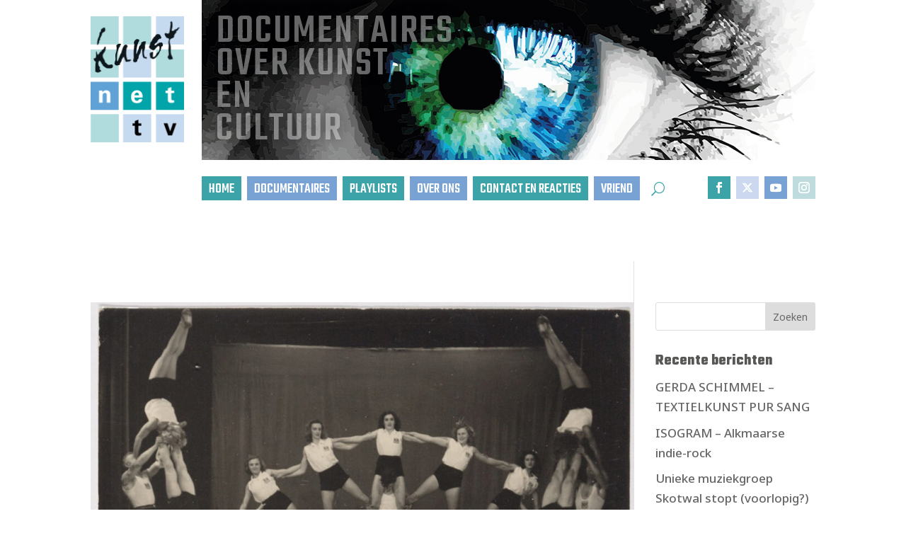

--- FILE ---
content_type: text/html; charset=UTF-8
request_url: https://kunstnet.tv/tag/gymen/
body_size: 18093
content:
<!DOCTYPE html>
<html dir="ltr" lang="nl-NL" prefix="og: https://ogp.me/ns#">
<head>
	<meta charset="UTF-8" />
<meta http-equiv="X-UA-Compatible" content="IE=edge">
	<link rel="pingback" href="https://kunstnet.tv/xmlrpc.php" />

	<script type="text/javascript">
		document.documentElement.className = 'js';
	</script>
	
	
<!----------------- General Metadata Added By DiviSocial Sharing Buttons Maker -----------------><link rel='canonical' href='https://kunstnet.tv/historische-filmpjes-turnlust-1935-1937/'/>
<meta property="article:published_time" content="2016-03-01T14:00:00+00:00"/> 
<meta property="article:modified_time" content="2023-10-18T17:19:51+00:00"/> 

<!----------------- Opengraph Metadata Added By Divi Social Sharing Buttons Maker ----------------->
<meta property="og:type" content="website"/> 
<meta property="og:locale" content="nl_NL"/> 
<meta property="og:site_name" content="KunstnetTV"/> 
<meta property="og:url" content="https://kunstnet.tv/historische-filmpjes-turnlust-1935-1937/"/> 
<meta property="og:title" content="Historische film Turnlust 1935-1937"/> 
<meta property="og:description" content="In nauwe samenwerking met het Regionaal Archief Alkmaar toont KunstNetTV twee historische filmpjes over gymnastiekvereniging Turnlust."/> 
<meta property="og:image" content="https://kunstnet.tv/wp-content/uploads/2023/09/FO1008539.jpg"/> 
<meta property="og:image:type" content="image/jpeg"/> 
<meta property="og:image:width" content="1674"/> 
<meta property="og:image:height" content="1044"/> 
<!----------------- Twitter Metadata Added By Divi Social Sharing Buttons Maker ----------------->
<meta property="twitter:card" content="summary_large_image"/> 
<meta property="twitter:site" content="KunstnetTV"/> 
<meta property="twitter:creator" content="Historische film Turnlust 1935-1937"/> 
<meta property="twitter:type" content="website"/> 
<meta property="twitter:url" content="https://kunstnet.tv/historische-filmpjes-turnlust-1935-1937/"/> 
<meta property="twitter:title" content="Historische film Turnlust 1935-1937"/> 
<meta property="twitter:description" content="In nauwe samenwerking met het Regionaal Archief Alkmaar toont KunstNetTV twee historische filmpjes over gymnastiekvereniging Turnlust."/> 
<meta property="twitter:image" content="https://kunstnet.tv/wp-content/uploads/2023/09/FO1008539.jpg"/> 
<meta property="twitter:image:width" content="1674"/> 
<meta property="twitter:image:height" content="1044"/> <title>#gymen | KunstnetTV</title>
<script id="diviarea-loader">window.DiviPopupData=window.DiviAreaConfig={"zIndex":1000000,"animateSpeed":400,"triggerClassPrefix":"show-popup-","idAttrib":"data-popup","modalIndicatorClass":"is-modal","blockingIndicatorClass":"is-blocking","defaultShowCloseButton":true,"withCloseClass":"with-close","noCloseClass":"no-close","triggerCloseClass":"close","singletonClass":"single","darkModeClass":"dark","noShadowClass":"no-shadow","altCloseClass":"close-alt","popupSelector":".et_pb_section.popup","initializeOnEvent":"et_pb_after_init_modules","popupWrapperClass":"area-outer-wrap","fullHeightClass":"full-height","openPopupClass":"da-overlay-visible","overlayClass":"da-overlay","exitIndicatorClass":"on-exit","hoverTriggerClass":"on-hover","clickTriggerClass":"on-click","onExitDelay":2000,"notMobileClass":"not-mobile","notTabletClass":"not-tablet","notDesktopClass":"not-desktop","baseContext":"body","activePopupClass":"is-open","closeButtonClass":"da-close","withLoaderClass":"with-loader","debug":false,"ajaxUrl":"https:\/\/kunstnet.tv\/wp-admin\/admin-ajax.php","sys":[]};var divimode_loader=function(){"use strict";!function(t){t.DiviArea=t.DiviPopup={loaded:!1};var n=t.DiviArea,i=n.Hooks={},o={};function r(t,n,i){var r,e,c;if("string"==typeof t)if(o[t]){if(n)if((r=o[t])&&i)for(c=r.length;c--;)(e=r[c]).callback===n&&e.context===i&&(r[c]=!1);else for(c=r.length;c--;)r[c].callback===n&&(r[c]=!1)}else o[t]=[]}function e(t,n,i,r){if("string"==typeof t){var e={callback:n,priority:i,context:r},c=o[t];c?(c.push(e),c=function(t){var n,i,o,r,e=t.length;for(r=1;r<e;r++)for(n=t[r],i=r;i>0;i--)(o=t[i-1]).priority>n.priority&&(t[i]=o,t[i-1]=n);return t}(c)):c=[e],o[t]=c}}function c(t,n,i){"string"==typeof n&&(n=[n]);var r,e,c=[];for(r=0;r<n.length;r++)Array.prototype.push.apply(c,o[n[r]]);for(e=0;e<c.length;e++){var a=void 0;c[e]&&"function"==typeof c[e].callback&&("filter"===t?void 0!==(a=c[e].callback.apply(c[e].context,i))&&(i[0]=a):c[e].callback.apply(c[e].context,i))}if("filter"===t)return i[0]}i.silent=function(){return i},n.removeFilter=i.removeFilter=function(t,n){r(t,n)},n.removeAction=i.removeAction=function(t,n){r(t,n)},n.applyFilters=i.applyFilters=function(t){for(var n=[],i=arguments.length-1;i-- >0;)n[i]=arguments[i+1];return c("filter",t,n)},n.doAction=i.doAction=function(t){for(var n=[],i=arguments.length-1;i-- >0;)n[i]=arguments[i+1];c("action",t,n)},n.addFilter=i.addFilter=function(n,i,o,r){e(n,i,parseInt(o||10,10),r||t)},n.addAction=i.addAction=function(n,i,o,r){e(n,i,parseInt(o||10,10),r||t)},n.addActionOnce=i.addActionOnce=function(n,i,o,c){e(n,i,parseInt(o||10,10),c||t),e(n,(function(){r(n,i)}),1+parseInt(o||10,10),c||t)}}(window);return{}}();
</script>
		<!-- All in One SEO 4.9.0 - aioseo.com -->
	<meta name="robots" content="max-image-preview:large" />
	<link rel="canonical" href="https://kunstnet.tv/tag/gymen/" />
	<meta name="generator" content="All in One SEO (AIOSEO) 4.9.0" />
		<script type="application/ld+json" class="aioseo-schema">
			{"@context":"https:\/\/schema.org","@graph":[{"@type":"BreadcrumbList","@id":"https:\/\/kunstnet.tv\/tag\/gymen\/#breadcrumblist","itemListElement":[{"@type":"ListItem","@id":"https:\/\/kunstnet.tv#listItem","position":1,"name":"Home","item":"https:\/\/kunstnet.tv","nextItem":{"@type":"ListItem","@id":"https:\/\/kunstnet.tv\/tag\/gymen\/#listItem","name":"#gymen"}},{"@type":"ListItem","@id":"https:\/\/kunstnet.tv\/tag\/gymen\/#listItem","position":2,"name":"#gymen","previousItem":{"@type":"ListItem","@id":"https:\/\/kunstnet.tv#listItem","name":"Home"}}]},{"@type":"CollectionPage","@id":"https:\/\/kunstnet.tv\/tag\/gymen\/#collectionpage","url":"https:\/\/kunstnet.tv\/tag\/gymen\/","name":"#gymen | KunstnetTV","inLanguage":"nl-NL","isPartOf":{"@id":"https:\/\/kunstnet.tv\/#website"},"breadcrumb":{"@id":"https:\/\/kunstnet.tv\/tag\/gymen\/#breadcrumblist"}},{"@type":"Organization","@id":"https:\/\/kunstnet.tv\/#organization","name":"KunsnetTV","description":"Documentaires voor kunstminnende Alkmaarders","url":"https:\/\/kunstnet.tv\/"},{"@type":"WebSite","@id":"https:\/\/kunstnet.tv\/#website","url":"https:\/\/kunstnet.tv\/","name":"KunsnetTV","description":"Documentaires voor kunstminnende Alkmaarders","inLanguage":"nl-NL","publisher":{"@id":"https:\/\/kunstnet.tv\/#organization"}}]}
		</script>
		<!-- All in One SEO -->

<link rel="alternate" type="application/rss+xml" title="KunstnetTV &raquo; feed" href="https://kunstnet.tv/feed/" />
<link rel="alternate" type="application/rss+xml" title="KunstnetTV &raquo; reacties feed" href="https://kunstnet.tv/comments/feed/" />
<link rel="alternate" type="application/rss+xml" title="KunstnetTV &raquo; #gymen tag feed" href="https://kunstnet.tv/tag/gymen/feed/" />
		<!-- This site uses the Google Analytics by MonsterInsights plugin v9.11.0 - Using Analytics tracking - https://www.monsterinsights.com/ -->
							<script src="//www.googletagmanager.com/gtag/js?id=G-Z80N6RFMJ2"  data-cfasync="false" data-wpfc-render="false" type="text/javascript" async></script>
			<script data-cfasync="false" data-wpfc-render="false" type="text/javascript">
				var mi_version = '9.11.0';
				var mi_track_user = true;
				var mi_no_track_reason = '';
								var MonsterInsightsDefaultLocations = {"page_location":"https:\/\/kunstnet.tv\/tag\/gymen\/"};
								if ( typeof MonsterInsightsPrivacyGuardFilter === 'function' ) {
					var MonsterInsightsLocations = (typeof MonsterInsightsExcludeQuery === 'object') ? MonsterInsightsPrivacyGuardFilter( MonsterInsightsExcludeQuery ) : MonsterInsightsPrivacyGuardFilter( MonsterInsightsDefaultLocations );
				} else {
					var MonsterInsightsLocations = (typeof MonsterInsightsExcludeQuery === 'object') ? MonsterInsightsExcludeQuery : MonsterInsightsDefaultLocations;
				}

								var disableStrs = [
										'ga-disable-G-Z80N6RFMJ2',
									];

				/* Function to detect opted out users */
				function __gtagTrackerIsOptedOut() {
					for (var index = 0; index < disableStrs.length; index++) {
						if (document.cookie.indexOf(disableStrs[index] + '=true') > -1) {
							return true;
						}
					}

					return false;
				}

				/* Disable tracking if the opt-out cookie exists. */
				if (__gtagTrackerIsOptedOut()) {
					for (var index = 0; index < disableStrs.length; index++) {
						window[disableStrs[index]] = true;
					}
				}

				/* Opt-out function */
				function __gtagTrackerOptout() {
					for (var index = 0; index < disableStrs.length; index++) {
						document.cookie = disableStrs[index] + '=true; expires=Thu, 31 Dec 2099 23:59:59 UTC; path=/';
						window[disableStrs[index]] = true;
					}
				}

				if ('undefined' === typeof gaOptout) {
					function gaOptout() {
						__gtagTrackerOptout();
					}
				}
								window.dataLayer = window.dataLayer || [];

				window.MonsterInsightsDualTracker = {
					helpers: {},
					trackers: {},
				};
				if (mi_track_user) {
					function __gtagDataLayer() {
						dataLayer.push(arguments);
					}

					function __gtagTracker(type, name, parameters) {
						if (!parameters) {
							parameters = {};
						}

						if (parameters.send_to) {
							__gtagDataLayer.apply(null, arguments);
							return;
						}

						if (type === 'event') {
														parameters.send_to = monsterinsights_frontend.v4_id;
							var hookName = name;
							if (typeof parameters['event_category'] !== 'undefined') {
								hookName = parameters['event_category'] + ':' + name;
							}

							if (typeof MonsterInsightsDualTracker.trackers[hookName] !== 'undefined') {
								MonsterInsightsDualTracker.trackers[hookName](parameters);
							} else {
								__gtagDataLayer('event', name, parameters);
							}
							
						} else {
							__gtagDataLayer.apply(null, arguments);
						}
					}

					__gtagTracker('js', new Date());
					__gtagTracker('set', {
						'developer_id.dZGIzZG': true,
											});
					if ( MonsterInsightsLocations.page_location ) {
						__gtagTracker('set', MonsterInsightsLocations);
					}
										__gtagTracker('config', 'G-Z80N6RFMJ2', {"forceSSL":"true","link_attribution":"true"} );
										window.gtag = __gtagTracker;										(function () {
						/* https://developers.google.com/analytics/devguides/collection/analyticsjs/ */
						/* ga and __gaTracker compatibility shim. */
						var noopfn = function () {
							return null;
						};
						var newtracker = function () {
							return new Tracker();
						};
						var Tracker = function () {
							return null;
						};
						var p = Tracker.prototype;
						p.get = noopfn;
						p.set = noopfn;
						p.send = function () {
							var args = Array.prototype.slice.call(arguments);
							args.unshift('send');
							__gaTracker.apply(null, args);
						};
						var __gaTracker = function () {
							var len = arguments.length;
							if (len === 0) {
								return;
							}
							var f = arguments[len - 1];
							if (typeof f !== 'object' || f === null || typeof f.hitCallback !== 'function') {
								if ('send' === arguments[0]) {
									var hitConverted, hitObject = false, action;
									if ('event' === arguments[1]) {
										if ('undefined' !== typeof arguments[3]) {
											hitObject = {
												'eventAction': arguments[3],
												'eventCategory': arguments[2],
												'eventLabel': arguments[4],
												'value': arguments[5] ? arguments[5] : 1,
											}
										}
									}
									if ('pageview' === arguments[1]) {
										if ('undefined' !== typeof arguments[2]) {
											hitObject = {
												'eventAction': 'page_view',
												'page_path': arguments[2],
											}
										}
									}
									if (typeof arguments[2] === 'object') {
										hitObject = arguments[2];
									}
									if (typeof arguments[5] === 'object') {
										Object.assign(hitObject, arguments[5]);
									}
									if ('undefined' !== typeof arguments[1].hitType) {
										hitObject = arguments[1];
										if ('pageview' === hitObject.hitType) {
											hitObject.eventAction = 'page_view';
										}
									}
									if (hitObject) {
										action = 'timing' === arguments[1].hitType ? 'timing_complete' : hitObject.eventAction;
										hitConverted = mapArgs(hitObject);
										__gtagTracker('event', action, hitConverted);
									}
								}
								return;
							}

							function mapArgs(args) {
								var arg, hit = {};
								var gaMap = {
									'eventCategory': 'event_category',
									'eventAction': 'event_action',
									'eventLabel': 'event_label',
									'eventValue': 'event_value',
									'nonInteraction': 'non_interaction',
									'timingCategory': 'event_category',
									'timingVar': 'name',
									'timingValue': 'value',
									'timingLabel': 'event_label',
									'page': 'page_path',
									'location': 'page_location',
									'title': 'page_title',
									'referrer' : 'page_referrer',
								};
								for (arg in args) {
																		if (!(!args.hasOwnProperty(arg) || !gaMap.hasOwnProperty(arg))) {
										hit[gaMap[arg]] = args[arg];
									} else {
										hit[arg] = args[arg];
									}
								}
								return hit;
							}

							try {
								f.hitCallback();
							} catch (ex) {
							}
						};
						__gaTracker.create = newtracker;
						__gaTracker.getByName = newtracker;
						__gaTracker.getAll = function () {
							return [];
						};
						__gaTracker.remove = noopfn;
						__gaTracker.loaded = true;
						window['__gaTracker'] = __gaTracker;
					})();
									} else {
										console.log("");
					(function () {
						function __gtagTracker() {
							return null;
						}

						window['__gtagTracker'] = __gtagTracker;
						window['gtag'] = __gtagTracker;
					})();
									}
			</script>
							<!-- / Google Analytics by MonsterInsights -->
		<meta content="Kunstnet v.4.21.2" name="generator"/><style id='wp-emoji-styles-inline-css' type='text/css'>

	img.wp-smiley, img.emoji {
		display: inline !important;
		border: none !important;
		box-shadow: none !important;
		height: 1em !important;
		width: 1em !important;
		margin: 0 0.07em !important;
		vertical-align: -0.1em !important;
		background: none !important;
		padding: 0 !important;
	}
/*# sourceURL=wp-emoji-styles-inline-css */
</style>
<link rel='stylesheet' id='df-style-css' href='https://kunstnet.tv/wp-content/plugins/divifilter/df-style.css?ver=3.8.4' type='text/css' media='all' />
<link rel='stylesheet' id='css-divi-area-css' href='https://kunstnet.tv/wp-content/plugins/popups-for-divi/styles/front.min.css?ver=3.2.2' type='text/css' media='all' />
<style id='css-divi-area-inline-css' type='text/css'>
.et_pb_section.popup{display:none}
/*# sourceURL=css-divi-area-inline-css */
</style>
<link rel='stylesheet' id='css-divi-area-popuphidden-css' href='https://kunstnet.tv/wp-content/plugins/popups-for-divi/styles/front-popuphidden.min.css?ver=3.2.2' type='text/css' media='all' />
<link rel='stylesheet' id='divi-social-sharing-buttons-styles-css' href='https://kunstnet.tv/wp-content/plugins/divi-social-sharing-buttons/styles/style.min.css?ver=2.3.3' type='text/css' media='all' />
<link rel='stylesheet' id='divi-youtube-styles-css' href='https://kunstnet.tv/wp-content/plugins/divi-tube/styles/style.min.css?ver=1.0.0' type='text/css' media='all' />
<link rel='stylesheet' id='divi-style-parent-css' href='https://kunstnet.tv/wp-content/themes/Divi/style-static.min.css?ver=4.27.4' type='text/css' media='all' />
<link rel='stylesheet' id='divi-style-css' href='https://kunstnet.tv/wp-content/themes/kunstnet/style.css?ver=4.27.4' type='text/css' media='all' />
<script type="text/javascript" src="https://kunstnet.tv/wp-content/plugins/google-analytics-for-wordpress/assets/js/frontend-gtag.min.js?ver=9.11.0" id="monsterinsights-frontend-script-js" async="async" data-wp-strategy="async"></script>
<script data-cfasync="false" data-wpfc-render="false" type="text/javascript" id='monsterinsights-frontend-script-js-extra'>/* <![CDATA[ */
var monsterinsights_frontend = {"js_events_tracking":"true","download_extensions":"doc,pdf,ppt,zip,xls,docx,pptx,xlsx","inbound_paths":"[{\"path\":\"\\\/go\\\/\",\"label\":\"affiliate\"},{\"path\":\"\\\/recommend\\\/\",\"label\":\"affiliate\"}]","home_url":"https:\/\/kunstnet.tv","hash_tracking":"false","v4_id":"G-Z80N6RFMJ2"};/* ]]> */
</script>
<script type="text/javascript" src="https://kunstnet.tv/wp-includes/js/jquery/jquery.min.js?ver=3.7.1" id="jquery-core-js"></script>
<script type="text/javascript" src="https://kunstnet.tv/wp-includes/js/jquery/jquery-migrate.min.js?ver=3.4.1" id="jquery-migrate-js"></script>
<script type="text/javascript" src="https://kunstnet.tv/wp-content/plugins/popups-for-divi/scripts/ie-compat.min.js?ver=3.2.2" id="dap-ie-js"></script>
<link rel="https://api.w.org/" href="https://kunstnet.tv/wp-json/" /><link rel="alternate" title="JSON" type="application/json" href="https://kunstnet.tv/wp-json/wp/v2/tags/226" /><link rel="EditURI" type="application/rsd+xml" title="RSD" href="https://kunstnet.tv/xmlrpc.php?rsd" />
<style type="text/css" id="et-bloom-custom-css">
					.et_bloom .et_bloom_optin_3 .et_bloom_form_content { background-color: #bedcdd !important; } .et_bloom .et_bloom_optin_3 .et_bloom_form_container .et_bloom_form_header { background-color: #ffffff !important; } .et_bloom .et_bloom_optin_3 .carrot_edge .et_bloom_form_content:before { border-top-color: #ffffff !important; } .et_bloom .et_bloom_optin_3 .carrot_edge.et_bloom_form_right .et_bloom_form_content:before, .et_bloom .et_bloom_optin_3 .carrot_edge.et_bloom_form_left .et_bloom_form_content:before { border-top-color: transparent !important; border-left-color: #ffffff !important; }
						@media only screen and ( max-width: 767px ) {.et_bloom .et_bloom_optin_3 .carrot_edge.et_bloom_form_right .et_bloom_form_content:before { border-top-color: #ffffff !important; border-left-color: transparent !important; }.et_bloom .et_bloom_optin_3 .carrot_edge.et_bloom_form_left .et_bloom_form_content:after { border-bottom-color: #ffffff !important; border-left-color: transparent !important; }
						}.et_bloom .et_bloom_optin_3 .et_bloom_form_content button { background-color: #3ca4a8 !important; } .et_bloom .et_bloom_optin_3 .et_bloom_form_content .et_bloom_fields i { color: #3ca4a8 !important; } .et_bloom .et_bloom_optin_3 .et_bloom_form_content .et_bloom_custom_field_radio i:before { background: #3ca4a8 !important; } .et_bloom .et_bloom_optin_3 .et_bloom_border_solid { border-color: #78a2d4 !important } .et_bloom .et_bloom_optin_3 .et_bloom_form_content button { background-color: #3ca4a8 !important; } .et_bloom .et_bloom_optin_3 .et_bloom_form_container h2, .et_bloom .et_bloom_optin_3 .et_bloom_form_container h2 span, .et_bloom .et_bloom_optin_3 .et_bloom_form_container h2 strong { font-family: "Open Sans", Helvetica, Arial, Lucida, sans-serif; }.et_bloom .et_bloom_optin_3 .et_bloom_form_container p, .et_bloom .et_bloom_optin_3 .et_bloom_form_container p span, .et_bloom .et_bloom_optin_3 .et_bloom_form_container p strong, .et_bloom .et_bloom_optin_3 .et_bloom_form_container form input, .et_bloom .et_bloom_optin_3 .et_bloom_form_container form button span { font-family: "Open Sans", Helvetica, Arial, Lucida, sans-serif; } 
				</style><meta name="viewport" content="width=device-width, initial-scale=1.0, maximum-scale=1.0, user-scalable=0" /><style type="text/css" id="custom-background-css">
body.custom-background { background-color: #ffffff; }
</style>
	<link rel="stylesheet" href="https://cdnjs.cloudflare.com/ajax/libs/font-awesome/6.4.2/css/all.min.css" integrity="sha512-z3gLpd7yknf1YoNbCzqRKc4qyor8gaKU1qmn+CShxbuBusANI9QpRohGBreCFkKxLhei6S9CQXFEbbKuqLg0DA==" crossorigin="anonymous" referrerpolicy="no-referrer">

<script>
 jQuery(document).ready(function(){
    jQuery('.et-social-twitter a').prop('title', 'Follow on X');
 });
</script><link rel="icon" href="https://kunstnet.tv/wp-content/uploads/2023/08/cropped-favicon-32x32.png" sizes="32x32" />
<link rel="icon" href="https://kunstnet.tv/wp-content/uploads/2023/08/cropped-favicon-192x192.png" sizes="192x192" />
<link rel="apple-touch-icon" href="https://kunstnet.tv/wp-content/uploads/2023/08/cropped-favicon-180x180.png" />
<meta name="msapplication-TileImage" content="https://kunstnet.tv/wp-content/uploads/2023/08/cropped-favicon-270x270.png" />
<link rel="stylesheet" id="et-divi-customizer-global-cached-inline-styles" href="https://kunstnet.tv/wp-content/et-cache/global/et-divi-customizer-global.min.css?ver=1763392770" /><link rel="stylesheet" id="et-core-unified-cpt-55-cached-inline-styles" href="https://kunstnet.tv/wp-content/et-cache/55/et-core-unified-cpt-55.min.css?ver=1763392770" /><link rel="stylesheet" id="et-core-unified-cpt-260-cached-inline-styles" href="https://kunstnet.tv/wp-content/et-cache/260/et-core-unified-cpt-260.min.css?ver=1763392770" /><style id='wp-block-archives-inline-css' type='text/css'>
.wp-block-archives{box-sizing:border-box}.wp-block-archives-dropdown label{display:block}
/*# sourceURL=https://kunstnet.tv/wp-includes/blocks/archives/style.min.css */
</style>
<style id='wp-block-categories-inline-css' type='text/css'>
.wp-block-categories{box-sizing:border-box}.wp-block-categories.alignleft{margin-right:2em}.wp-block-categories.alignright{margin-left:2em}.wp-block-categories.wp-block-categories-dropdown.aligncenter{text-align:center}.wp-block-categories .wp-block-categories__label{display:block;width:100%}
/*# sourceURL=https://kunstnet.tv/wp-includes/blocks/categories/style.min.css */
</style>
<style id='wp-block-heading-inline-css' type='text/css'>
h1:where(.wp-block-heading).has-background,h2:where(.wp-block-heading).has-background,h3:where(.wp-block-heading).has-background,h4:where(.wp-block-heading).has-background,h5:where(.wp-block-heading).has-background,h6:where(.wp-block-heading).has-background{padding:1.25em 2.375em}h1.has-text-align-left[style*=writing-mode]:where([style*=vertical-lr]),h1.has-text-align-right[style*=writing-mode]:where([style*=vertical-rl]),h2.has-text-align-left[style*=writing-mode]:where([style*=vertical-lr]),h2.has-text-align-right[style*=writing-mode]:where([style*=vertical-rl]),h3.has-text-align-left[style*=writing-mode]:where([style*=vertical-lr]),h3.has-text-align-right[style*=writing-mode]:where([style*=vertical-rl]),h4.has-text-align-left[style*=writing-mode]:where([style*=vertical-lr]),h4.has-text-align-right[style*=writing-mode]:where([style*=vertical-rl]),h5.has-text-align-left[style*=writing-mode]:where([style*=vertical-lr]),h5.has-text-align-right[style*=writing-mode]:where([style*=vertical-rl]),h6.has-text-align-left[style*=writing-mode]:where([style*=vertical-lr]),h6.has-text-align-right[style*=writing-mode]:where([style*=vertical-rl]){rotate:180deg}
/*# sourceURL=https://kunstnet.tv/wp-includes/blocks/heading/style.min.css */
</style>
<style id='wp-block-latest-comments-inline-css' type='text/css'>
ol.wp-block-latest-comments{box-sizing:border-box;margin-left:0}:where(.wp-block-latest-comments:not([style*=line-height] .wp-block-latest-comments__comment)){line-height:1.1}:where(.wp-block-latest-comments:not([style*=line-height] .wp-block-latest-comments__comment-excerpt p)){line-height:1.8}.has-dates :where(.wp-block-latest-comments:not([style*=line-height])),.has-excerpts :where(.wp-block-latest-comments:not([style*=line-height])){line-height:1.5}.wp-block-latest-comments .wp-block-latest-comments{padding-left:0}.wp-block-latest-comments__comment{list-style:none;margin-bottom:1em}.has-avatars .wp-block-latest-comments__comment{list-style:none;min-height:2.25em}.has-avatars .wp-block-latest-comments__comment .wp-block-latest-comments__comment-excerpt,.has-avatars .wp-block-latest-comments__comment .wp-block-latest-comments__comment-meta{margin-left:3.25em}.wp-block-latest-comments__comment-excerpt p{font-size:.875em;margin:.36em 0 1.4em}.wp-block-latest-comments__comment-date{display:block;font-size:.75em}.wp-block-latest-comments .avatar,.wp-block-latest-comments__comment-avatar{border-radius:1.5em;display:block;float:left;height:2.5em;margin-right:.75em;width:2.5em}.wp-block-latest-comments[class*=-font-size] a,.wp-block-latest-comments[style*=font-size] a{font-size:inherit}
/*# sourceURL=https://kunstnet.tv/wp-includes/blocks/latest-comments/style.min.css */
</style>
<style id='wp-block-latest-posts-inline-css' type='text/css'>
.wp-block-latest-posts{box-sizing:border-box}.wp-block-latest-posts.alignleft{margin-right:2em}.wp-block-latest-posts.alignright{margin-left:2em}.wp-block-latest-posts.wp-block-latest-posts__list{list-style:none}.wp-block-latest-posts.wp-block-latest-posts__list li{clear:both;overflow-wrap:break-word}.wp-block-latest-posts.is-grid{display:flex;flex-wrap:wrap}.wp-block-latest-posts.is-grid li{margin:0 1.25em 1.25em 0;width:100%}@media (min-width:600px){.wp-block-latest-posts.columns-2 li{width:calc(50% - .625em)}.wp-block-latest-posts.columns-2 li:nth-child(2n){margin-right:0}.wp-block-latest-posts.columns-3 li{width:calc(33.33333% - .83333em)}.wp-block-latest-posts.columns-3 li:nth-child(3n){margin-right:0}.wp-block-latest-posts.columns-4 li{width:calc(25% - .9375em)}.wp-block-latest-posts.columns-4 li:nth-child(4n){margin-right:0}.wp-block-latest-posts.columns-5 li{width:calc(20% - 1em)}.wp-block-latest-posts.columns-5 li:nth-child(5n){margin-right:0}.wp-block-latest-posts.columns-6 li{width:calc(16.66667% - 1.04167em)}.wp-block-latest-posts.columns-6 li:nth-child(6n){margin-right:0}}:root :where(.wp-block-latest-posts.is-grid){padding:0}:root :where(.wp-block-latest-posts.wp-block-latest-posts__list){padding-left:0}.wp-block-latest-posts__post-author,.wp-block-latest-posts__post-date{display:block;font-size:.8125em}.wp-block-latest-posts__post-excerpt,.wp-block-latest-posts__post-full-content{margin-bottom:1em;margin-top:.5em}.wp-block-latest-posts__featured-image a{display:inline-block}.wp-block-latest-posts__featured-image img{height:auto;max-width:100%;width:auto}.wp-block-latest-posts__featured-image.alignleft{float:left;margin-right:1em}.wp-block-latest-posts__featured-image.alignright{float:right;margin-left:1em}.wp-block-latest-posts__featured-image.aligncenter{margin-bottom:1em;text-align:center}
/*# sourceURL=https://kunstnet.tv/wp-includes/blocks/latest-posts/style.min.css */
</style>
<style id='wp-block-search-inline-css' type='text/css'>
.wp-block-search__button{margin-left:10px;word-break:normal}.wp-block-search__button.has-icon{line-height:0}.wp-block-search__button svg{height:1.25em;min-height:24px;min-width:24px;width:1.25em;fill:currentColor;vertical-align:text-bottom}:where(.wp-block-search__button){border:1px solid #ccc;padding:6px 10px}.wp-block-search__inside-wrapper{display:flex;flex:auto;flex-wrap:nowrap;max-width:100%}.wp-block-search__label{width:100%}.wp-block-search.wp-block-search__button-only .wp-block-search__button{box-sizing:border-box;display:flex;flex-shrink:0;justify-content:center;margin-left:0;max-width:100%}.wp-block-search.wp-block-search__button-only .wp-block-search__inside-wrapper{min-width:0!important;transition-property:width}.wp-block-search.wp-block-search__button-only .wp-block-search__input{flex-basis:100%;transition-duration:.3s}.wp-block-search.wp-block-search__button-only.wp-block-search__searchfield-hidden,.wp-block-search.wp-block-search__button-only.wp-block-search__searchfield-hidden .wp-block-search__inside-wrapper{overflow:hidden}.wp-block-search.wp-block-search__button-only.wp-block-search__searchfield-hidden .wp-block-search__input{border-left-width:0!important;border-right-width:0!important;flex-basis:0;flex-grow:0;margin:0;min-width:0!important;padding-left:0!important;padding-right:0!important;width:0!important}:where(.wp-block-search__input){appearance:none;border:1px solid #949494;flex-grow:1;font-family:inherit;font-size:inherit;font-style:inherit;font-weight:inherit;letter-spacing:inherit;line-height:inherit;margin-left:0;margin-right:0;min-width:3rem;padding:8px;text-decoration:unset!important;text-transform:inherit}:where(.wp-block-search__button-inside .wp-block-search__inside-wrapper){background-color:#fff;border:1px solid #949494;box-sizing:border-box;padding:4px}:where(.wp-block-search__button-inside .wp-block-search__inside-wrapper) .wp-block-search__input{border:none;border-radius:0;padding:0 4px}:where(.wp-block-search__button-inside .wp-block-search__inside-wrapper) .wp-block-search__input:focus{outline:none}:where(.wp-block-search__button-inside .wp-block-search__inside-wrapper) :where(.wp-block-search__button){padding:4px 8px}.wp-block-search.aligncenter .wp-block-search__inside-wrapper{margin:auto}.wp-block[data-align=right] .wp-block-search.wp-block-search__button-only .wp-block-search__inside-wrapper{float:right}
/*# sourceURL=https://kunstnet.tv/wp-includes/blocks/search/style.min.css */
</style>
<style id='wp-block-search-theme-inline-css' type='text/css'>
.wp-block-search .wp-block-search__label{font-weight:700}.wp-block-search__button{border:1px solid #ccc;padding:.375em .625em}
/*# sourceURL=https://kunstnet.tv/wp-includes/blocks/search/theme.min.css */
</style>
<style id='wp-block-group-inline-css' type='text/css'>
.wp-block-group{box-sizing:border-box}:where(.wp-block-group.wp-block-group-is-layout-constrained){position:relative}
/*# sourceURL=https://kunstnet.tv/wp-includes/blocks/group/style.min.css */
</style>
<style id='wp-block-group-theme-inline-css' type='text/css'>
:where(.wp-block-group.has-background){padding:1.25em 2.375em}
/*# sourceURL=https://kunstnet.tv/wp-includes/blocks/group/theme.min.css */
</style>
<style id='global-styles-inline-css' type='text/css'>
:root{--wp--preset--aspect-ratio--square: 1;--wp--preset--aspect-ratio--4-3: 4/3;--wp--preset--aspect-ratio--3-4: 3/4;--wp--preset--aspect-ratio--3-2: 3/2;--wp--preset--aspect-ratio--2-3: 2/3;--wp--preset--aspect-ratio--16-9: 16/9;--wp--preset--aspect-ratio--9-16: 9/16;--wp--preset--color--black: #000000;--wp--preset--color--cyan-bluish-gray: #abb8c3;--wp--preset--color--white: #ffffff;--wp--preset--color--pale-pink: #f78da7;--wp--preset--color--vivid-red: #cf2e2e;--wp--preset--color--luminous-vivid-orange: #ff6900;--wp--preset--color--luminous-vivid-amber: #fcb900;--wp--preset--color--light-green-cyan: #7bdcb5;--wp--preset--color--vivid-green-cyan: #00d084;--wp--preset--color--pale-cyan-blue: #8ed1fc;--wp--preset--color--vivid-cyan-blue: #0693e3;--wp--preset--color--vivid-purple: #9b51e0;--wp--preset--gradient--vivid-cyan-blue-to-vivid-purple: linear-gradient(135deg,rgb(6,147,227) 0%,rgb(155,81,224) 100%);--wp--preset--gradient--light-green-cyan-to-vivid-green-cyan: linear-gradient(135deg,rgb(122,220,180) 0%,rgb(0,208,130) 100%);--wp--preset--gradient--luminous-vivid-amber-to-luminous-vivid-orange: linear-gradient(135deg,rgb(252,185,0) 0%,rgb(255,105,0) 100%);--wp--preset--gradient--luminous-vivid-orange-to-vivid-red: linear-gradient(135deg,rgb(255,105,0) 0%,rgb(207,46,46) 100%);--wp--preset--gradient--very-light-gray-to-cyan-bluish-gray: linear-gradient(135deg,rgb(238,238,238) 0%,rgb(169,184,195) 100%);--wp--preset--gradient--cool-to-warm-spectrum: linear-gradient(135deg,rgb(74,234,220) 0%,rgb(151,120,209) 20%,rgb(207,42,186) 40%,rgb(238,44,130) 60%,rgb(251,105,98) 80%,rgb(254,248,76) 100%);--wp--preset--gradient--blush-light-purple: linear-gradient(135deg,rgb(255,206,236) 0%,rgb(152,150,240) 100%);--wp--preset--gradient--blush-bordeaux: linear-gradient(135deg,rgb(254,205,165) 0%,rgb(254,45,45) 50%,rgb(107,0,62) 100%);--wp--preset--gradient--luminous-dusk: linear-gradient(135deg,rgb(255,203,112) 0%,rgb(199,81,192) 50%,rgb(65,88,208) 100%);--wp--preset--gradient--pale-ocean: linear-gradient(135deg,rgb(255,245,203) 0%,rgb(182,227,212) 50%,rgb(51,167,181) 100%);--wp--preset--gradient--electric-grass: linear-gradient(135deg,rgb(202,248,128) 0%,rgb(113,206,126) 100%);--wp--preset--gradient--midnight: linear-gradient(135deg,rgb(2,3,129) 0%,rgb(40,116,252) 100%);--wp--preset--font-size--small: 13px;--wp--preset--font-size--medium: 20px;--wp--preset--font-size--large: 36px;--wp--preset--font-size--x-large: 42px;--wp--preset--spacing--20: 0.44rem;--wp--preset--spacing--30: 0.67rem;--wp--preset--spacing--40: 1rem;--wp--preset--spacing--50: 1.5rem;--wp--preset--spacing--60: 2.25rem;--wp--preset--spacing--70: 3.38rem;--wp--preset--spacing--80: 5.06rem;--wp--preset--shadow--natural: 6px 6px 9px rgba(0, 0, 0, 0.2);--wp--preset--shadow--deep: 12px 12px 50px rgba(0, 0, 0, 0.4);--wp--preset--shadow--sharp: 6px 6px 0px rgba(0, 0, 0, 0.2);--wp--preset--shadow--outlined: 6px 6px 0px -3px rgb(255, 255, 255), 6px 6px rgb(0, 0, 0);--wp--preset--shadow--crisp: 6px 6px 0px rgb(0, 0, 0);}:root { --wp--style--global--content-size: 823px;--wp--style--global--wide-size: 1080px; }:where(body) { margin: 0; }.wp-site-blocks > .alignleft { float: left; margin-right: 2em; }.wp-site-blocks > .alignright { float: right; margin-left: 2em; }.wp-site-blocks > .aligncenter { justify-content: center; margin-left: auto; margin-right: auto; }:where(.is-layout-flex){gap: 0.5em;}:where(.is-layout-grid){gap: 0.5em;}.is-layout-flow > .alignleft{float: left;margin-inline-start: 0;margin-inline-end: 2em;}.is-layout-flow > .alignright{float: right;margin-inline-start: 2em;margin-inline-end: 0;}.is-layout-flow > .aligncenter{margin-left: auto !important;margin-right: auto !important;}.is-layout-constrained > .alignleft{float: left;margin-inline-start: 0;margin-inline-end: 2em;}.is-layout-constrained > .alignright{float: right;margin-inline-start: 2em;margin-inline-end: 0;}.is-layout-constrained > .aligncenter{margin-left: auto !important;margin-right: auto !important;}.is-layout-constrained > :where(:not(.alignleft):not(.alignright):not(.alignfull)){max-width: var(--wp--style--global--content-size);margin-left: auto !important;margin-right: auto !important;}.is-layout-constrained > .alignwide{max-width: var(--wp--style--global--wide-size);}body .is-layout-flex{display: flex;}.is-layout-flex{flex-wrap: wrap;align-items: center;}.is-layout-flex > :is(*, div){margin: 0;}body .is-layout-grid{display: grid;}.is-layout-grid > :is(*, div){margin: 0;}body{padding-top: 0px;padding-right: 0px;padding-bottom: 0px;padding-left: 0px;}:root :where(.wp-element-button, .wp-block-button__link){background-color: #32373c;border-width: 0;color: #fff;font-family: inherit;font-size: inherit;font-style: inherit;font-weight: inherit;letter-spacing: inherit;line-height: inherit;padding-top: calc(0.667em + 2px);padding-right: calc(1.333em + 2px);padding-bottom: calc(0.667em + 2px);padding-left: calc(1.333em + 2px);text-decoration: none;text-transform: inherit;}.has-black-color{color: var(--wp--preset--color--black) !important;}.has-cyan-bluish-gray-color{color: var(--wp--preset--color--cyan-bluish-gray) !important;}.has-white-color{color: var(--wp--preset--color--white) !important;}.has-pale-pink-color{color: var(--wp--preset--color--pale-pink) !important;}.has-vivid-red-color{color: var(--wp--preset--color--vivid-red) !important;}.has-luminous-vivid-orange-color{color: var(--wp--preset--color--luminous-vivid-orange) !important;}.has-luminous-vivid-amber-color{color: var(--wp--preset--color--luminous-vivid-amber) !important;}.has-light-green-cyan-color{color: var(--wp--preset--color--light-green-cyan) !important;}.has-vivid-green-cyan-color{color: var(--wp--preset--color--vivid-green-cyan) !important;}.has-pale-cyan-blue-color{color: var(--wp--preset--color--pale-cyan-blue) !important;}.has-vivid-cyan-blue-color{color: var(--wp--preset--color--vivid-cyan-blue) !important;}.has-vivid-purple-color{color: var(--wp--preset--color--vivid-purple) !important;}.has-black-background-color{background-color: var(--wp--preset--color--black) !important;}.has-cyan-bluish-gray-background-color{background-color: var(--wp--preset--color--cyan-bluish-gray) !important;}.has-white-background-color{background-color: var(--wp--preset--color--white) !important;}.has-pale-pink-background-color{background-color: var(--wp--preset--color--pale-pink) !important;}.has-vivid-red-background-color{background-color: var(--wp--preset--color--vivid-red) !important;}.has-luminous-vivid-orange-background-color{background-color: var(--wp--preset--color--luminous-vivid-orange) !important;}.has-luminous-vivid-amber-background-color{background-color: var(--wp--preset--color--luminous-vivid-amber) !important;}.has-light-green-cyan-background-color{background-color: var(--wp--preset--color--light-green-cyan) !important;}.has-vivid-green-cyan-background-color{background-color: var(--wp--preset--color--vivid-green-cyan) !important;}.has-pale-cyan-blue-background-color{background-color: var(--wp--preset--color--pale-cyan-blue) !important;}.has-vivid-cyan-blue-background-color{background-color: var(--wp--preset--color--vivid-cyan-blue) !important;}.has-vivid-purple-background-color{background-color: var(--wp--preset--color--vivid-purple) !important;}.has-black-border-color{border-color: var(--wp--preset--color--black) !important;}.has-cyan-bluish-gray-border-color{border-color: var(--wp--preset--color--cyan-bluish-gray) !important;}.has-white-border-color{border-color: var(--wp--preset--color--white) !important;}.has-pale-pink-border-color{border-color: var(--wp--preset--color--pale-pink) !important;}.has-vivid-red-border-color{border-color: var(--wp--preset--color--vivid-red) !important;}.has-luminous-vivid-orange-border-color{border-color: var(--wp--preset--color--luminous-vivid-orange) !important;}.has-luminous-vivid-amber-border-color{border-color: var(--wp--preset--color--luminous-vivid-amber) !important;}.has-light-green-cyan-border-color{border-color: var(--wp--preset--color--light-green-cyan) !important;}.has-vivid-green-cyan-border-color{border-color: var(--wp--preset--color--vivid-green-cyan) !important;}.has-pale-cyan-blue-border-color{border-color: var(--wp--preset--color--pale-cyan-blue) !important;}.has-vivid-cyan-blue-border-color{border-color: var(--wp--preset--color--vivid-cyan-blue) !important;}.has-vivid-purple-border-color{border-color: var(--wp--preset--color--vivid-purple) !important;}.has-vivid-cyan-blue-to-vivid-purple-gradient-background{background: var(--wp--preset--gradient--vivid-cyan-blue-to-vivid-purple) !important;}.has-light-green-cyan-to-vivid-green-cyan-gradient-background{background: var(--wp--preset--gradient--light-green-cyan-to-vivid-green-cyan) !important;}.has-luminous-vivid-amber-to-luminous-vivid-orange-gradient-background{background: var(--wp--preset--gradient--luminous-vivid-amber-to-luminous-vivid-orange) !important;}.has-luminous-vivid-orange-to-vivid-red-gradient-background{background: var(--wp--preset--gradient--luminous-vivid-orange-to-vivid-red) !important;}.has-very-light-gray-to-cyan-bluish-gray-gradient-background{background: var(--wp--preset--gradient--very-light-gray-to-cyan-bluish-gray) !important;}.has-cool-to-warm-spectrum-gradient-background{background: var(--wp--preset--gradient--cool-to-warm-spectrum) !important;}.has-blush-light-purple-gradient-background{background: var(--wp--preset--gradient--blush-light-purple) !important;}.has-blush-bordeaux-gradient-background{background: var(--wp--preset--gradient--blush-bordeaux) !important;}.has-luminous-dusk-gradient-background{background: var(--wp--preset--gradient--luminous-dusk) !important;}.has-pale-ocean-gradient-background{background: var(--wp--preset--gradient--pale-ocean) !important;}.has-electric-grass-gradient-background{background: var(--wp--preset--gradient--electric-grass) !important;}.has-midnight-gradient-background{background: var(--wp--preset--gradient--midnight) !important;}.has-small-font-size{font-size: var(--wp--preset--font-size--small) !important;}.has-medium-font-size{font-size: var(--wp--preset--font-size--medium) !important;}.has-large-font-size{font-size: var(--wp--preset--font-size--large) !important;}.has-x-large-font-size{font-size: var(--wp--preset--font-size--x-large) !important;}
/*# sourceURL=global-styles-inline-css */
</style>
<link rel='stylesheet' id='et-gf-open-sans-css' href='https://fonts.googleapis.com/css?family=Open+Sans%3A400%2C700&#038;ver=1.3.12' type='text/css' media='all' />
<link rel='stylesheet' id='et_bloom-css-css' href='https://kunstnet.tv/wp-content/plugins/bloom/css/style.css?ver=1.3.12' type='text/css' media='all' />
<link rel='stylesheet' id='et-builder-googlefonts-css' href='https://fonts.googleapis.com/css?family=Teko:300,regular,500,600,700|Noto+Sans:100,100italic,200,200italic,300,300italic,regular,italic,500,500italic,600,600italic,700,700italic,800,800italic,900,900italic&#038;subset=devanagari,latin,latin-ext,cyrillic,cyrillic-ext,greek,greek-ext,vietnamese&#038;display=swap' type='text/css' media='all' />
</head>
<body data-rsssl=1 class="archive tag tag-gymen tag-226 custom-background wp-theme-Divi wp-child-theme-kunstnet et-tb-has-template et-tb-has-header et-tb-has-footer et_bloom et_button_icon_visible et_button_custom_icon et_pb_button_helper_class et_cover_background et_pb_gutter osx et_pb_gutters1 et_pb_pagebuilder_layout et_right_sidebar et_divi_theme et-db">
	<div id="page-container">
<div id="et-boc" class="et-boc">
			
		<header class="et-l et-l--header">
			<div class="et_builder_inner_content et_pb_gutters1"><div class="et_pb_section et_pb_section_0_tb_header et_section_regular et_pb_section--with-menu" >
				
				
				
				
				
				
				<div class="et_pb_row et_pb_row_0_tb_header">
				<div class="et_pb_column et_pb_column_4_4 et_pb_column_0_tb_header  et_pb_css_mix_blend_mode_passthrough et-last-child">
				
				
				
				
				<div class="et_pb_module et_pb_image et_pb_image_0_tb_header et_animated et-waypoint">
				
				
				
				
				<a href="https://kunstnet.tv/"><span class="et_pb_image_wrap "><img fetchpriority="high" decoding="async" width="272" height="366" src="https://kunstnet.tv/wp-content/uploads/2023/08/Kunstnet-logo.png" alt="logo Kunstnettv" title="Kunstnet-logo" class="wp-image-28" /></span></a>
			</div><div class="et_pb_module et_pb_text et_pb_text_0_tb_header et_animated  et_pb_text_align_left et_pb_bg_layout_light">
				
				
				
				
				<div class="et_pb_text_inner"><p>documentaires<br />over kunst<br />en<br />cultuur</p></div>
			</div>
			</div>
				
				
				
				
			</div><div class="et_pb_row et_pb_row_1_tb_header et_pb_gutters1 et_pb_row--with-menu">
				<div class="et_pb_column et_pb_column_2_3 et_pb_column_1_tb_header  et_pb_css_mix_blend_mode_passthrough et_pb_column--with-menu">
				
				
				
				
				<div class="et_pb_module et_pb_menu et_pb_menu_0_tb_header menu-groen menu-blauw et_animated et_pb_bg_layout_light  et_pb_text_align_left et_dropdown_animation_fade et_pb_menu--without-logo et_pb_menu--style-left_aligned">
					
					
					
					
					<div class="et_pb_menu_inner_container clearfix">
						
						<div class="et_pb_menu__wrap">
							<div class="et_pb_menu__menu">
								<nav class="et-menu-nav"><ul id="menu-hoofdmenu" class="et-menu nav"><li class="menu-groen et_pb_menu_page_id-home menu-item menu-item-type-custom menu-item-object-custom menu-item-home menu-item-38"><a href="https://kunstnet.tv/">Home</a></li>
<li class="menu-blauw et_pb_menu_page_id-597 menu-item menu-item-type-post_type menu-item-object-page menu-item-789"><a href="https://kunstnet.tv/documentaires/">Documentaires</a></li>
<li class="menu-groen et_pb_menu_page_id-2990 menu-item menu-item-type-post_type menu-item-object-page menu-item-3420"><a href="https://kunstnet.tv/playlist-theater/">Playlists</a></li>
<li class="menu-blauw et_pb_menu_page_id-901 menu-item menu-item-type-post_type menu-item-object-page menu-item-981"><a href="https://kunstnet.tv/over-kunstnettv/">Over ons</a></li>
<li class="menu-groen et_pb_menu_page_id-977 menu-item menu-item-type-post_type menu-item-object-page menu-item-982"><a href="https://kunstnet.tv/contact/">Contact en reacties</a></li>
<li class="menu-blauw et_pb_menu_page_id-972 menu-item menu-item-type-post_type menu-item-object-page menu-item-983"><a href="https://kunstnet.tv/vriend/">Vriend</a></li>
</ul></nav>
							</div>
							
							<button type="button" class="et_pb_menu__icon et_pb_menu__search-button"></button>
							<div class="et_mobile_nav_menu">
				<div class="mobile_nav closed">
					<span class="mobile_menu_bar"></span>
				</div>
			</div>
						</div>
						<div class="et_pb_menu__search-container et_pb_menu__search-container--disabled">
				<div class="et_pb_menu__search">
					<form role="search" method="get" class="et_pb_menu__search-form" action="https://kunstnet.tv/">
						<input type="search" class="et_pb_menu__search-input" placeholder="Zoeken …" name="s" title="Zoek naar:" />
					</form>
					<button type="button" class="et_pb_menu__icon et_pb_menu__close-search-button"></button>
				</div>
			</div>
					</div>
				</div><div class="et_pb_with_border et_pb_module et_pb_menu et_pb_menu_1_tb_header mbl-menu et_animated et_pb_bg_layout_dark  et_pb_text_align_left et_dropdown_animation_fade et_pb_menu--without-logo et_pb_menu--style-left_aligned">
					
					
					
					
					<div class="et_pb_menu_inner_container clearfix">
						
						<div class="et_pb_menu__wrap">
							<div class="et_pb_menu__menu">
								<nav class="et-menu-nav"><ul id="menu-hoofdmenu-1" class="et-menu nav"><li class="menu-groen et_pb_menu_page_id-home menu-item menu-item-type-custom menu-item-object-custom menu-item-home menu-item-38"><a href="https://kunstnet.tv/">Home</a></li>
<li class="menu-blauw et_pb_menu_page_id-597 menu-item menu-item-type-post_type menu-item-object-page menu-item-789"><a href="https://kunstnet.tv/documentaires/">Documentaires</a></li>
<li class="menu-groen et_pb_menu_page_id-2990 menu-item menu-item-type-post_type menu-item-object-page menu-item-3420"><a href="https://kunstnet.tv/playlist-theater/">Playlists</a></li>
<li class="menu-blauw et_pb_menu_page_id-901 menu-item menu-item-type-post_type menu-item-object-page menu-item-981"><a href="https://kunstnet.tv/over-kunstnettv/">Over ons</a></li>
<li class="menu-groen et_pb_menu_page_id-977 menu-item menu-item-type-post_type menu-item-object-page menu-item-982"><a href="https://kunstnet.tv/contact/">Contact en reacties</a></li>
<li class="menu-blauw et_pb_menu_page_id-972 menu-item menu-item-type-post_type menu-item-object-page menu-item-983"><a href="https://kunstnet.tv/vriend/">Vriend</a></li>
</ul></nav>
							</div>
							
							<button type="button" class="et_pb_menu__icon et_pb_menu__search-button"></button>
							<div class="et_mobile_nav_menu">
				<div class="mobile_nav closed">
					<span class="mobile_menu_bar"></span>
				</div>
			</div>
						</div>
						<div class="et_pb_menu__search-container et_pb_menu__search-container--disabled">
				<div class="et_pb_menu__search">
					<form role="search" method="get" class="et_pb_menu__search-form" action="https://kunstnet.tv/">
						<input type="search" class="et_pb_menu__search-input" placeholder="Zoeken …" name="s" title="Zoek naar:" />
					</form>
					<button type="button" class="et_pb_menu__icon et_pb_menu__close-search-button"></button>
				</div>
			</div>
					</div>
				</div>
			</div><div class="et_pb_column et_pb_column_1_3 et_pb_column_2_tb_header  et_pb_css_mix_blend_mode_passthrough et-last-child">
				
				
				
				
				<ul class="et_pb_module et_pb_social_media_follow et_pb_social_media_follow_0_tb_header et_animated clearfix  et_pb_text_align_right et_pb_bg_layout_light">
				
				
				
				
				<li
            class='et_pb_social_media_follow_network_0_tb_header et_pb_social_icon et_pb_social_network_link  et-social-facebook'><a
              href='https://www.facebook.com/kunstnettv'
              class='icon et_pb_with_border'
              title='Volg op Facebook'
               target="_blank"><span
                class='et_pb_social_media_follow_network_name'
                aria-hidden='true'
                >Volgen</span></a></li><li
            class='et_pb_social_media_follow_network_1_tb_header et_pb_social_icon et_pb_social_network_link  et-social-twitter'><a
              href='https://twitter.com/kunstnettv'
              class='icon et_pb_with_border'
              title='Volg op X'
               target="_blank"><span
                class='et_pb_social_media_follow_network_name'
                aria-hidden='true'
                >Volgen</span></a></li><li
            class='et_pb_social_media_follow_network_2_tb_header et_pb_social_icon et_pb_social_network_link  et-social-youtube'><a
              href='https://www.youtube.com/@KunstNetTV'
              class='icon et_pb_with_border'
              title='Volg op Youtube'
               target="_blank"><span
                class='et_pb_social_media_follow_network_name'
                aria-hidden='true'
                >Volgen</span></a></li><li
            class='et_pb_social_media_follow_network_3_tb_header et_pb_social_icon et_pb_social_network_link  et-social-instagram'><a
              href='https://www.instagram.com/kunstnettv/'
              class='icon et_pb_with_border'
              title='Volg op Instagram'
               target="_blank"><span
                class='et_pb_social_media_follow_network_name'
                aria-hidden='true'
                >Volgen</span></a></li>
			</ul>
			</div>
				
				
				
				
			</div>
				
				
			</div>		</div>
	</header>
	<div id="et-main-area">
	
<div id="main-content">
	<div class="container">
		<div id="content-area" class="clearfix">
			<div id="left-area">
		
					<article id="post-1583" class="et_pb_post post-1583 post type-post status-publish format-standard has-post-thumbnail hentry category-48 category-film category-terug-in-de-tijd tag-alkmaar tag-evenwichtsbalk tag-gymen tag-oudetijd tag-ringen tag-ritmiek tag-turnlust tag-turnvereniging">

											<a class="entry-featured-image-url" href="https://kunstnet.tv/historische-filmpjes-turnlust-1935-1937/">
								<img src="https://kunstnet.tv/wp-content/uploads/2023/09/FO1008539-1080x675.jpg" alt="Historische film Turnlust 1935-1937" class="" width="1080" height="675" srcset="https://kunstnet.tv/wp-content/uploads/2023/09/FO1008539-980x611.jpg 980w, https://kunstnet.tv/wp-content/uploads/2023/09/FO1008539-480x299.jpg 480w" sizes="(min-width: 0px) and (max-width: 480px) 480px, (min-width: 481px) and (max-width: 980px) 980px, (min-width: 981px) 1080px, 100vw" />							</a>
					
															<h2 class="entry-title"><a href="https://kunstnet.tv/historische-filmpjes-turnlust-1935-1937/">Historische film Turnlust 1935-1937</a></h2>
					
					<p class="post-meta"> door <span class="author vcard"><a href="https://kunstnet.tv/author/tamar-kunstnettv/" title="Posts van Tamar Steens" rel="author">Tamar Steens</a></span> | <span class="published">mrt 1, 2016</span> | <a href="https://kunstnet.tv/category/2016/" rel="category tag">2016</a>, <a href="https://kunstnet.tv/category/film/" rel="category tag">Film</a>, <a href="https://kunstnet.tv/category/terug-in-de-tijd/" rel="category tag">Terug in de tijd</a></p><p>In nauwe samenwerking met het Regionaal Archief Alkmaar toont KunstNetTV twee historische filmpjes over gymnastiekvereniging Turnlust.</p>
				
					</article>
			<div class="pagination clearfix">
	<div class="alignleft"></div>
	<div class="alignright"></div>
</div>			</div>

				<div id="sidebar">
		<div id="block-2" class="et_pb_widget widget_block widget_search"><form role="search" method="get" action="https://kunstnet.tv/" class="wp-block-search__button-outside wp-block-search__text-button wp-block-search"    ><label class="wp-block-search__label" for="wp-block-search__input-1" >Zoeken</label><div class="wp-block-search__inside-wrapper" ><input class="wp-block-search__input" id="wp-block-search__input-1" placeholder="" value="" type="search" name="s" required /><button aria-label="Zoeken" class="wp-block-search__button wp-element-button" type="submit" >Zoeken</button></div></form></div><div id="block-3" class="et_pb_widget widget_block"><div class="wp-block-group is-layout-flow wp-block-group-is-layout-flow"><h2 class="wp-block-heading">Recente berichten</h2><ul class="wp-block-latest-posts__list wp-block-latest-posts"><li><a class="wp-block-latest-posts__post-title" href="https://kunstnet.tv/gerda-schimmel-textielkunst-pur-sang/">GERDA SCHIMMEL &#8211; TEXTIELKUNST PUR SANG</a></li>
<li><a class="wp-block-latest-posts__post-title" href="https://kunstnet.tv/isogram-alkmaarse-indie-rock/">ISOGRAM &#8211; Alkmaarse indie-rock</a></li>
<li><a class="wp-block-latest-posts__post-title" href="https://kunstnet.tv/skotwal-stopt-voorlopig/">Unieke muziekgroep Skotwal stopt (voorlopig?)</a></li>
<li><a class="wp-block-latest-posts__post-title" href="https://kunstnet.tv/5065-2/">Grafische kunst is tijdloos</a></li>
<li><a class="wp-block-latest-posts__post-title" href="https://kunstnet.tv/alles-voor-de-show-het-succes-van-de-artiestenfamilie-carrell/">Alles voor de show &#8211; het succes van Rudi Carrell</a></li>
</ul></div></div><div id="block-4" class="et_pb_widget widget_block"><div class="wp-block-group is-layout-flow wp-block-group-is-layout-flow"><h2 class="wp-block-heading">Recente reacties</h2><div class="no-comments wp-block-latest-comments">Geen reacties om weer te geven.</div></div></div><div id="block-5" class="et_pb_widget widget_block"><div class="wp-block-group is-layout-flow wp-block-group-is-layout-flow"><h2 class="wp-block-heading">Archieven</h2><ul class="wp-block-archives-list wp-block-archives">	<li><a href='https://kunstnet.tv/2025/11/'>november 2025</a></li>
	<li><a href='https://kunstnet.tv/2025/07/'>juli 2025</a></li>
	<li><a href='https://kunstnet.tv/2025/05/'>mei 2025</a></li>
	<li><a href='https://kunstnet.tv/2025/03/'>maart 2025</a></li>
	<li><a href='https://kunstnet.tv/2025/01/'>januari 2025</a></li>
	<li><a href='https://kunstnet.tv/2024/12/'>december 2024</a></li>
	<li><a href='https://kunstnet.tv/2024/10/'>oktober 2024</a></li>
	<li><a href='https://kunstnet.tv/2024/09/'>september 2024</a></li>
	<li><a href='https://kunstnet.tv/2024/06/'>juni 2024</a></li>
	<li><a href='https://kunstnet.tv/2024/05/'>mei 2024</a></li>
	<li><a href='https://kunstnet.tv/2024/04/'>april 2024</a></li>
	<li><a href='https://kunstnet.tv/2024/03/'>maart 2024</a></li>
	<li><a href='https://kunstnet.tv/2024/02/'>februari 2024</a></li>
	<li><a href='https://kunstnet.tv/2024/01/'>januari 2024</a></li>
	<li><a href='https://kunstnet.tv/2023/12/'>december 2023</a></li>
	<li><a href='https://kunstnet.tv/2023/11/'>november 2023</a></li>
	<li><a href='https://kunstnet.tv/2023/10/'>oktober 2023</a></li>
	<li><a href='https://kunstnet.tv/2023/09/'>september 2023</a></li>
	<li><a href='https://kunstnet.tv/2023/06/'>juni 2023</a></li>
	<li><a href='https://kunstnet.tv/2023/05/'>mei 2023</a></li>
	<li><a href='https://kunstnet.tv/2023/04/'>april 2023</a></li>
	<li><a href='https://kunstnet.tv/2023/03/'>maart 2023</a></li>
	<li><a href='https://kunstnet.tv/2023/02/'>februari 2023</a></li>
	<li><a href='https://kunstnet.tv/2022/12/'>december 2022</a></li>
	<li><a href='https://kunstnet.tv/2022/11/'>november 2022</a></li>
	<li><a href='https://kunstnet.tv/2022/10/'>oktober 2022</a></li>
	<li><a href='https://kunstnet.tv/2022/09/'>september 2022</a></li>
	<li><a href='https://kunstnet.tv/2022/08/'>augustus 2022</a></li>
	<li><a href='https://kunstnet.tv/2022/06/'>juni 2022</a></li>
	<li><a href='https://kunstnet.tv/2022/05/'>mei 2022</a></li>
	<li><a href='https://kunstnet.tv/2022/04/'>april 2022</a></li>
	<li><a href='https://kunstnet.tv/2022/03/'>maart 2022</a></li>
	<li><a href='https://kunstnet.tv/2022/02/'>februari 2022</a></li>
	<li><a href='https://kunstnet.tv/2021/12/'>december 2021</a></li>
	<li><a href='https://kunstnet.tv/2021/11/'>november 2021</a></li>
	<li><a href='https://kunstnet.tv/2021/10/'>oktober 2021</a></li>
	<li><a href='https://kunstnet.tv/2021/09/'>september 2021</a></li>
	<li><a href='https://kunstnet.tv/2021/05/'>mei 2021</a></li>
	<li><a href='https://kunstnet.tv/2021/04/'>april 2021</a></li>
	<li><a href='https://kunstnet.tv/2021/03/'>maart 2021</a></li>
	<li><a href='https://kunstnet.tv/2021/01/'>januari 2021</a></li>
	<li><a href='https://kunstnet.tv/2020/12/'>december 2020</a></li>
	<li><a href='https://kunstnet.tv/2020/08/'>augustus 2020</a></li>
	<li><a href='https://kunstnet.tv/2020/05/'>mei 2020</a></li>
	<li><a href='https://kunstnet.tv/2020/04/'>april 2020</a></li>
	<li><a href='https://kunstnet.tv/2020/01/'>januari 2020</a></li>
	<li><a href='https://kunstnet.tv/2019/11/'>november 2019</a></li>
	<li><a href='https://kunstnet.tv/2019/09/'>september 2019</a></li>
	<li><a href='https://kunstnet.tv/2019/07/'>juli 2019</a></li>
	<li><a href='https://kunstnet.tv/2019/04/'>april 2019</a></li>
	<li><a href='https://kunstnet.tv/2019/03/'>maart 2019</a></li>
	<li><a href='https://kunstnet.tv/2019/02/'>februari 2019</a></li>
	<li><a href='https://kunstnet.tv/2019/01/'>januari 2019</a></li>
	<li><a href='https://kunstnet.tv/2018/11/'>november 2018</a></li>
	<li><a href='https://kunstnet.tv/2018/10/'>oktober 2018</a></li>
	<li><a href='https://kunstnet.tv/2018/09/'>september 2018</a></li>
	<li><a href='https://kunstnet.tv/2018/07/'>juli 2018</a></li>
	<li><a href='https://kunstnet.tv/2018/06/'>juni 2018</a></li>
	<li><a href='https://kunstnet.tv/2018/05/'>mei 2018</a></li>
	<li><a href='https://kunstnet.tv/2018/04/'>april 2018</a></li>
	<li><a href='https://kunstnet.tv/2018/02/'>februari 2018</a></li>
	<li><a href='https://kunstnet.tv/2018/01/'>januari 2018</a></li>
	<li><a href='https://kunstnet.tv/2017/10/'>oktober 2017</a></li>
	<li><a href='https://kunstnet.tv/2017/09/'>september 2017</a></li>
	<li><a href='https://kunstnet.tv/2017/07/'>juli 2017</a></li>
	<li><a href='https://kunstnet.tv/2017/06/'>juni 2017</a></li>
	<li><a href='https://kunstnet.tv/2017/05/'>mei 2017</a></li>
	<li><a href='https://kunstnet.tv/2017/04/'>april 2017</a></li>
	<li><a href='https://kunstnet.tv/2017/03/'>maart 2017</a></li>
	<li><a href='https://kunstnet.tv/2017/02/'>februari 2017</a></li>
	<li><a href='https://kunstnet.tv/2017/01/'>januari 2017</a></li>
	<li><a href='https://kunstnet.tv/2016/12/'>december 2016</a></li>
	<li><a href='https://kunstnet.tv/2016/10/'>oktober 2016</a></li>
	<li><a href='https://kunstnet.tv/2016/08/'>augustus 2016</a></li>
	<li><a href='https://kunstnet.tv/2016/07/'>juli 2016</a></li>
	<li><a href='https://kunstnet.tv/2016/04/'>april 2016</a></li>
	<li><a href='https://kunstnet.tv/2016/03/'>maart 2016</a></li>
	<li><a href='https://kunstnet.tv/2016/02/'>februari 2016</a></li>
	<li><a href='https://kunstnet.tv/2016/01/'>januari 2016</a></li>
	<li><a href='https://kunstnet.tv/2015/09/'>september 2015</a></li>
	<li><a href='https://kunstnet.tv/2015/07/'>juli 2015</a></li>
	<li><a href='https://kunstnet.tv/2015/05/'>mei 2015</a></li>
	<li><a href='https://kunstnet.tv/2015/04/'>april 2015</a></li>
	<li><a href='https://kunstnet.tv/2015/03/'>maart 2015</a></li>
	<li><a href='https://kunstnet.tv/2015/02/'>februari 2015</a></li>
	<li><a href='https://kunstnet.tv/2015/01/'>januari 2015</a></li>
	<li><a href='https://kunstnet.tv/2014/11/'>november 2014</a></li>
	<li><a href='https://kunstnet.tv/2014/10/'>oktober 2014</a></li>
	<li><a href='https://kunstnet.tv/2014/09/'>september 2014</a></li>
	<li><a href='https://kunstnet.tv/2014/05/'>mei 2014</a></li>
	<li><a href='https://kunstnet.tv/2014/03/'>maart 2014</a></li>
	<li><a href='https://kunstnet.tv/2014/02/'>februari 2014</a></li>
	<li><a href='https://kunstnet.tv/2013/12/'>december 2013</a></li>
	<li><a href='https://kunstnet.tv/2013/06/'>juni 2013</a></li>
	<li><a href='https://kunstnet.tv/2012/09/'>september 2012</a></li>
	<li><a href='https://kunstnet.tv/2012/01/'>januari 2012</a></li>
	<li><a href='https://kunstnet.tv/2010/10/'>oktober 2010</a></li>
	<li><a href='https://kunstnet.tv/2010/01/'>januari 2010</a></li>
	<li><a href='https://kunstnet.tv/2009/11/'>november 2009</a></li>
	<li><a href='https://kunstnet.tv/2009/05/'>mei 2009</a></li>
	<li><a href='https://kunstnet.tv/2009/02/'>februari 2009</a></li>
	<li><a href='https://kunstnet.tv/2008/03/'>maart 2008</a></li>
	<li><a href='https://kunstnet.tv/2008/02/'>februari 2008</a></li>
	<li><a href='https://kunstnet.tv/2008/01/'>januari 2008</a></li>
	<li><a href='https://kunstnet.tv/1999/04/'>april 1999</a></li>
	<li><a href='https://kunstnet.tv/1999/02/'>februari 1999</a></li>
	<li><a href='https://kunstnet.tv/1998/08/'>augustus 1998</a></li>
	<li><a href='https://kunstnet.tv/1998/05/'>mei 1998</a></li>
</ul></div></div><div id="block-6" class="et_pb_widget widget_block"><div class="wp-block-group is-layout-flow wp-block-group-is-layout-flow"><h2 class="wp-block-heading">Categorieën</h2><ul class="wp-block-categories-list wp-block-categories">	<li class="cat-item cat-item-49"><a href="https://kunstnet.tv/category/2015/">2015</a>
</li>
	<li class="cat-item cat-item-48"><a href="https://kunstnet.tv/category/2016/">2016</a>
</li>
	<li class="cat-item cat-item-47"><a href="https://kunstnet.tv/category/2017/">2017</a>
</li>
	<li class="cat-item cat-item-46"><a href="https://kunstnet.tv/category/2018/">2018</a>
</li>
	<li class="cat-item cat-item-45"><a href="https://kunstnet.tv/category/2019/">2019</a>
</li>
	<li class="cat-item cat-item-44"><a href="https://kunstnet.tv/category/2020/">2020</a>
</li>
	<li class="cat-item cat-item-43"><a href="https://kunstnet.tv/category/2021/">2021</a>
</li>
	<li class="cat-item cat-item-42"><a href="https://kunstnet.tv/category/2022/">2022</a>
</li>
	<li class="cat-item cat-item-41"><a href="https://kunstnet.tv/category/2023/">2023</a>
</li>
	<li class="cat-item cat-item-315"><a href="https://kunstnet.tv/category/2024/">2024</a>
</li>
	<li class="cat-item cat-item-399"><a href="https://kunstnet.tv/category/2025/">2025</a>
</li>
	<li class="cat-item cat-item-12"><a href="https://kunstnet.tv/category/ambachten/">Ambachten</a>
</li>
	<li class="cat-item cat-item-7"><a href="https://kunstnet.tv/category/architectuur/">Architectuur</a>
</li>
	<li class="cat-item cat-item-3"><a href="https://kunstnet.tv/category/beeldende-kunst/">Beeldende kunst</a>
</li>
	<li class="cat-item cat-item-8"><a href="https://kunstnet.tv/category/dans/">Dans</a>
</li>
	<li class="cat-item cat-item-1"><a href="https://kunstnet.tv/category/film/">Film</a>
</li>
	<li class="cat-item cat-item-4"><a href="https://kunstnet.tv/category/homepage/">Homepage</a>
</li>
	<li class="cat-item cat-item-10"><a href="https://kunstnet.tv/category/jong-talent/">Jong talent</a>
</li>
	<li class="cat-item cat-item-11"><a href="https://kunstnet.tv/category/literatuur/">Literatuur</a>
</li>
	<li class="cat-item cat-item-72"><a href="https://kunstnet.tv/category/meest-bekeken/">Meest Bekeken</a>
</li>
	<li class="cat-item cat-item-63"><a href="https://kunstnet.tv/category/musea/">Musea</a>
</li>
	<li class="cat-item cat-item-6"><a href="https://kunstnet.tv/category/muziek/">Muziek</a>
</li>
	<li class="cat-item cat-item-5"><a href="https://kunstnet.tv/category/terug-in-de-tijd/">Terug in de tijd</a>
</li>
	<li class="cat-item cat-item-9"><a href="https://kunstnet.tv/category/theater/">Theater</a>
</li>
</ul></div></div>	</div>
		</div>
	</div>
</div>

	<footer class="et-l et-l--footer">
			<div class="et_builder_inner_content et_pb_gutters1">
		<div class="et_pb_section et_pb_section_0_tb_footer et_pb_with_background et_section_regular" >
				
				
				
				
				
				
				<div class="et_pb_row et_pb_row_0_tb_footer footer-logo-row">
				<div class="et_pb_column et_pb_column_4_4 et_pb_column_0_tb_footer  et_pb_css_mix_blend_mode_passthrough et-last-child">
				
				
				
				
				<div class="et_pb_module et_pb_text et_pb_text_0_tb_footer  et_pb_text_align_center et_pb_bg_layout_light">
				
				
				
				
				<div class="et_pb_text_inner"><p>Partners van KunstnetTV</p></div>
			</div><div class="et_pb_module et_pb_divider et_pb_divider_0_tb_footer et_pb_divider_position_center et_pb_space"><div class="et_pb_divider_internal"></div></div><div class="et_pb_module et_pb_text et_pb_text_1_tb_footer  et_pb_text_align_left et_pb_bg_layout_light">
				
				
				
				
				<div class="et_pb_text_inner"><p><span><div class="et_pb_row et_pb_row_1_tb_footer">
				<div class="et_pb_column et_pb_column_1_6 et_pb_column_1_tb_footer  et_pb_css_mix_blend_mode_passthrough">
				
				
				
				
				<div class="et_pb_module et_pb_image et_pb_image_0_tb_footer">
				
				
				
				
				<a href="https://www.alkmaar.nl/" target="_blank"><span class="et_pb_image_wrap "><img loading="lazy" decoding="async" width="120" height="67" src="https://kunstnet.tv/wp-content/uploads/2023/08/logo_gemeente_alkmaar2.png" alt="" title="logo_gemeente_alkmaar2" class="wp-image-267" /></span></a>
			</div>
			</div><div class="et_pb_column et_pb_column_1_6 et_pb_column_2_tb_footer  et_pb_css_mix_blend_mode_passthrough">
				
				
				
				
				<div class="et_pb_module et_pb_image et_pb_image_1_tb_footer">
				
				
				
				
				<a href="https://streekstadcentraal.nl/" target="_blank"><span class="et_pb_image_wrap "><img loading="lazy" decoding="async" width="170" height="52" src="https://kunstnet.tv/wp-content/uploads/2023/08/logo-streekstad-centraal.png" alt="" title="logo-streekstad-centraal" class="wp-image-276" /></span></a>
			</div>
			</div><div class="et_pb_column et_pb_column_1_6 et_pb_column_3_tb_footer  et_pb_css_mix_blend_mode_passthrough">
				
				
				
				
				<div class="et_pb_module et_pb_image et_pb_image_2_tb_footer">
				
				
				
				
				<a href="https://beatfm.nl/televisie" target="_blank"><span class="et_pb_image_wrap "><img loading="lazy" decoding="async" width="101" height="120" src="https://kunstnet.tv/wp-content/uploads/2023/08/logo_beat_tv.png" alt="" title="logo_beat_tv" class="wp-image-255" /></span></a>
			</div>
			</div><div class="et_pb_column et_pb_column_1_6 et_pb_column_4_tb_footer  et_pb_css_mix_blend_mode_passthrough">
				
				
				
				
				<div class="et_pb_module et_pb_image et_pb_image_3_tb_footer">
				
				
				
				
				<a href="https://www.cultuurfonds.nl" target="_blank"><span class="et_pb_image_wrap "><img loading="lazy" decoding="async" width="130" height="36" src="https://kunstnet.tv/wp-content/uploads/2024/03/logo_prins_bernhard_cultuurfonds2023B-20240311-143512.png" alt="" title="logo_prins_bernhard_cultuurfonds2023B" class="wp-image-4181" /></span></a>
			</div>
			</div><div class="et_pb_column et_pb_column_1_6 et_pb_column_5_tb_footer  et_pb_css_mix_blend_mode_passthrough">
				
				
				
				
				<div class="et_pb_module et_pb_image et_pb_image_4_tb_footer">
				
				
				
				
				<a href="http://www.hofsteestichting.nl" target="_blank"><span class="et_pb_image_wrap "><img loading="lazy" decoding="async" width="175" height="74" src="https://kunstnet.tv/wp-content/uploads/2023/08/logo_hofstee_stichting_2023A.png" alt="" title="logo_hofstee_stichting_2023A" class="wp-image-408" /></span></a>
			</div>
			</div><div class="et_pb_column et_pb_column_1_6 et_pb_column_6_tb_footer  et_pb_css_mix_blend_mode_passthrough et-last-child">
				
				
				
				
				<div class="et_pb_module et_pb_image et_pb_image_5_tb_footer">
				
				
				
				
				<a href="https://bolten.nl/index.php?id=1&#038;project=23" target="_blank"><span class="et_pb_image_wrap "><img loading="lazy" decoding="async" width="127" height="181" src="https://kunstnet.tv/wp-content/uploads/2025/02/KBClogoklein.png" alt="KBC" title="KBClogoklein" class="wp-image-4818" /></span></a>
			</div>
			</div>
				
				
				
				
			</div></span></p></div>
			</div><div class="et_pb_module et_pb_text et_pb_text_2_tb_footer  et_pb_text_align_left et_pb_text_align_center-tablet et_pb_bg_layout_light">
				
				
				
				
				
			</div>
			</div>
				
				
				
				
			</div>
				
				
			</div><div class="et_pb_with_border et_pb_section et_pb_section_2_tb_footer et_pb_with_background et_section_regular" >
				
				
				
				
				
				
				<div class="et_pb_row et_pb_row_2_tb_footer">
				<div class="et_pb_column et_pb_column_4_4 et_pb_column_7_tb_footer  et_pb_css_mix_blend_mode_passthrough et-last-child">
				
				
				
				
				<div class="et_pb_module et_pb_code et_pb_code_0_tb_footer  et_pb_text_align_center">
				
				
				
				
				<div class="et_pb_code_inner"><div style="color: #fff; font-size: 14px;">
Copyright © <script type="text/javascript"> 
D = new Date();
year = D.getFullYear();
document.write(year);
</script> KunstNetTV   |   <a style="color:#fff"; href="/privacybeleid/">Privacyverklaring</a>   |   Ontwerp <a href="https://2dsign.nl" target="”_blank”" rel="noopener" style="color: #fff;">2DSign</a>
</div></div>
			</div>
			</div>
				
				
				
				
			</div>
				
				
			</div>		</div>
	</footer>
		</div>

			
		</div>
		</div>

			<script type="speculationrules">
{"prefetch":[{"source":"document","where":{"and":[{"href_matches":"/*"},{"not":{"href_matches":["/wp-*.php","/wp-admin/*","/wp-content/uploads/*","/wp-content/*","/wp-content/plugins/*","/wp-content/themes/kunstnet/*","/wp-content/themes/Divi/*","/*\\?(.+)"]}},{"not":{"selector_matches":"a[rel~=\"nofollow\"]"}},{"not":{"selector_matches":".no-prefetch, .no-prefetch a"}}]},"eagerness":"conservative"}]}
</script>
<div class="et_bloom_flyin et_bloom_optin et_bloom_resize et_bloom_flyin_right et_bloom_optin_3 et_bloom_auto_popup et_bloom_trigger_bottom" data-delay="20" data-cookie_duration="7">
							<div class="et_bloom_form_container et_bloom_form_bottom with_edge carrot_edge et_bloom_with_border et_bloom_border_solid et_bloom_border_position_top et_bloom_form_text_dark et_bloom_animation_slideup et_flyin_1_field et_bloom_flyin_bottom_inline">
								
			<div class="et_bloom_form_container_wrapper clearfix et_bloom_with_custom_fields">
				<div class="et_bloom_header_outer">
					<div class="et_bloom_form_header et_bloom_header_text_dark">
						
						<div class="et_bloom_form_text">
						<h2>Blijf op de hoogte van alle bijzondere kunstenaars en artiesten uit Alkmaar en de regio</h2><p>KunstNetTV maakt elke maand een korte documentaire over de ‘pareltjes’ in de kunsten. Meld je aan en wij sturen je maandelijks een nieuwsbrief over onze nieuwste videoproductie.</p>
					</div>
						
					</div>
				</div>
				<div class="et_bloom_form_content et_bloom_1_field et_bloom_bottom_inline">
					
					
					<form method="post" class="clearfix">
						<div class="et_bloom_fields">
							
							<p class="et_bloom_popup_input et_bloom_subscribe_email">
								<input placeholder="E-mail adres">
							</p>
							<p class="et_bloom_custom_field"><input class="et_bloom_checkbox_handle" type="hidden" name="et_bloom_custom_field_optin_3_d816ffeb2a" data-field_type="checkbox" data-id="d816ffeb2a" data-required_mark="required">
						<span class="et_bloom_custom_field_options_wrapper">
							<span class="et_bloom_custom_field_options_title">AVG</span>
							<span class="et_bloom_custom_field_options_list"><span class="et_bloom_custom_field_checkbox">
								<input type="checkbox" id="et_bloom_custom_field_optin_3_d816ffeb2a_3edf68b2c9" value="AVG" data-id="3edf68b2c9"/>
								<label for="et_bloom_custom_field_optin_3_d816ffeb2a_3edf68b2c9"><i></i>AVG <a href="/privacybeleid/">privacyverklaring</a></label>
							</span></span>
						</span></p>
							<button data-optin_id="optin_3" data-service="mailchimp" data-list_id="30c29a46ea" data-page_id="0" data-account="KunstnetTV" data-ip_address="true" class="et_bloom_submit_subscription">
								<span class="et_bloom_subscribe_loader"></span>
								<span class="et_bloom_button_text et_bloom_button_text_color_light">AANMELDEN</span>
							</button>
						</div>
					</form>
					<div class="et_bloom_success_container">
						<span class="et_bloom_success_checkmark"></span>
					</div>
					<h2 class="et_bloom_success_message">Bedankt voor je inschrijving voor de KunstnetTV nieuwsbrief!</h2>
					
				</div>
			</div>
			<span class="et_bloom_close_button"></span>
							</div>
						</div>	<script type="text/javascript">
				var et_animation_data = [{"class":"et_pb_image_0_tb_header","style":"fade","repeat":"once","duration":"1000ms","delay":"0ms","intensity":"50%","starting_opacity":"0%","speed_curve":"ease-in-out"},{"class":"et_pb_text_0_tb_header","style":"fade","repeat":"once","duration":"1000ms","delay":"250ms","intensity":"50%","starting_opacity":"0%","speed_curve":"ease-in-out"},{"class":"et_pb_menu_0_tb_header","style":"fade","repeat":"once","duration":"1000ms","delay":"500ms","intensity":"50%","starting_opacity":"0%","speed_curve":"ease-in-out"},{"class":"et_pb_menu_1_tb_header","style":"fade","repeat":"once","duration":"1000ms","delay":"500ms","intensity":"50%","starting_opacity":"0%","speed_curve":"ease-in-out"},{"class":"et_pb_social_media_follow_0_tb_header","style":"fade","repeat":"once","duration":"1000ms","delay":"500ms","intensity":"50%","starting_opacity":"0%","speed_curve":"ease-in-out"}];
				</script>
	<script type="module"  src="https://kunstnet.tv/wp-content/plugins/all-in-one-seo-pack/dist/Lite/assets/table-of-contents.95d0dfce.js?ver=4.9.0" id="aioseo/js/src/vue/standalone/blocks/table-of-contents/frontend.js-js"></script>
<script type="text/javascript" id="df-script-js-extra">
/* <![CDATA[ */
var dvServerResponse = ["PREMIUM\u003Cbr\u003EKey is registered!\u003Cp style='display: none;'\u003E200 successfull check\u003C/p\u003E"];
//# sourceURL=df-script-js-extra
/* ]]> */
</script>
<script type="text/javascript" src="https://kunstnet.tv/wp-content/plugins/divifilter/df-script.js?ver=3.8.4" id="df-script-js"></script>
<script type="text/javascript" src="https://kunstnet.tv/wp-content/plugins/popups-for-divi/scripts/front.min.js?ver=3.2.2" id="js-divi-area-js"></script>
<script type="text/javascript" id="divi-custom-script-js-extra">
/* <![CDATA[ */
var DIVI = {"item_count":"%d Item","items_count":"%d Items"};
var et_builder_utils_params = {"condition":{"diviTheme":true,"extraTheme":false},"scrollLocations":["app","top"],"builderScrollLocations":{"desktop":"app","tablet":"app","phone":"app"},"onloadScrollLocation":"app","builderType":"fe"};
var et_frontend_scripts = {"builderCssContainerPrefix":"#et-boc","builderCssLayoutPrefix":"#et-boc .et-l"};
var et_pb_custom = {"ajaxurl":"https://kunstnet.tv/wp-admin/admin-ajax.php","images_uri":"https://kunstnet.tv/wp-content/themes/Divi/images","builder_images_uri":"https://kunstnet.tv/wp-content/themes/Divi/includes/builder/images","et_frontend_nonce":"8822f8b53c","subscription_failed":"Kijk dan de onderstaande velden in om ervoor te zorgen u de juiste informatie.","et_ab_log_nonce":"c1c3593c9b","fill_message":"Alsjeblieft, vul op de volgende gebieden:","contact_error_message":"Gelieve de volgende fouten te verbeteren:","invalid":"Ongeldig e-mail","captcha":"Captcha","prev":"Vorig","previous":"Vorige","next":"Volgende","wrong_captcha":"U heeft het verkeerde nummer in de captcha ingevoerd.","wrong_checkbox":"Selectievakje","ignore_waypoints":"no","is_divi_theme_used":"1","widget_search_selector":".widget_search","ab_tests":[],"is_ab_testing_active":"","page_id":"1583","unique_test_id":"","ab_bounce_rate":"5","is_cache_plugin_active":"no","is_shortcode_tracking":"","tinymce_uri":"https://kunstnet.tv/wp-content/themes/Divi/includes/builder/frontend-builder/assets/vendors","accent_color":"#78a2d4","waypoints_options":[]};
var et_pb_box_shadow_elements = [];
//# sourceURL=divi-custom-script-js-extra
/* ]]> */
</script>
<script type="text/javascript" src="https://kunstnet.tv/wp-content/themes/Divi/js/scripts.min.js?ver=4.27.4" id="divi-custom-script-js"></script>
<script type="text/javascript" src="https://kunstnet.tv/wp-content/themes/Divi/core/admin/js/es6-promise.auto.min.js?ver=4.27.4" id="es6-promise-js"></script>
<script type="text/javascript" src="https://www.google.com/recaptcha/api.js?render=6LepVoUbAAAAAGG0mMNR7b1ShgNbWjdG9x5wS5lG&amp;ver=4.27.4" id="et-recaptcha-v3-js"></script>
<script type="text/javascript" id="et-core-api-spam-recaptcha-js-extra">
/* <![CDATA[ */
var et_core_api_spam_recaptcha = {"site_key":"6LepVoUbAAAAAGG0mMNR7b1ShgNbWjdG9x5wS5lG","page_action":{"action":"historische_filmpjes_turnlust_1935_1937"}};
//# sourceURL=et-core-api-spam-recaptcha-js-extra
/* ]]> */
</script>
<script type="text/javascript" src="https://kunstnet.tv/wp-content/themes/Divi/core/admin/js/recaptcha.js?ver=4.27.4" id="et-core-api-spam-recaptcha-js"></script>
<script type="text/javascript" src="https://kunstnet.tv/wp-content/themes/Divi/includes/builder/feature/dynamic-assets/assets/js/jquery.fitvids.js?ver=4.27.4" id="fitvids-js"></script>
<script type="text/javascript" src="https://kunstnet.tv/wp-content/plugins/divi-social-sharing-buttons/scripts/frontend-bundle.min.js?ver=2.3.3" id="divi-social-sharing-buttons-frontend-bundle-js"></script>
<script type="text/javascript" src="https://kunstnet.tv/wp-content/plugins/divi-tube/scripts/frontend-bundle.min.js?ver=1.0.0" id="divi-youtube-frontend-bundle-js"></script>
<script type="text/javascript" src="https://kunstnet.tv/wp-content/themes/Divi/core/admin/js/common.js?ver=4.27.4" id="et-core-common-js"></script>
<script type="text/javascript" src="https://kunstnet.tv/wp-content/plugins/bloom/js/jquery.uniform.min.js?ver=1.3.12" id="et_bloom-uniform-js-js"></script>
<script type="text/javascript" id="et_bloom-custom-js-js-extra">
/* <![CDATA[ */
var bloomSettings = {"ajaxurl":"https://kunstnet.tv/wp-admin/admin-ajax.php","pageurl":"","stats_nonce":"f07249f581","subscribe_nonce":"60b6e31f77","is_user_logged_in":"not_logged"};
//# sourceURL=et_bloom-custom-js-js-extra
/* ]]> */
</script>
<script type="text/javascript" src="https://kunstnet.tv/wp-content/plugins/bloom/js/custom.js?ver=1.3.12" id="et_bloom-custom-js-js"></script>
<script type="text/javascript" src="https://kunstnet.tv/wp-content/plugins/bloom/js/idle-timer.min.js?ver=1.3.12" id="et_bloom-idle-timer-js-js"></script>
<script id="wp-emoji-settings" type="application/json">
{"baseUrl":"https://s.w.org/images/core/emoji/17.0.2/72x72/","ext":".png","svgUrl":"https://s.w.org/images/core/emoji/17.0.2/svg/","svgExt":".svg","source":{"concatemoji":"https://kunstnet.tv/wp-includes/js/wp-emoji-release.min.js?ver=424a9cfd5a57547694dcb493c46b7c7b"}}
</script>
<script type="module">
/* <![CDATA[ */
/*! This file is auto-generated */
const a=JSON.parse(document.getElementById("wp-emoji-settings").textContent),o=(window._wpemojiSettings=a,"wpEmojiSettingsSupports"),s=["flag","emoji"];function i(e){try{var t={supportTests:e,timestamp:(new Date).valueOf()};sessionStorage.setItem(o,JSON.stringify(t))}catch(e){}}function c(e,t,n){e.clearRect(0,0,e.canvas.width,e.canvas.height),e.fillText(t,0,0);t=new Uint32Array(e.getImageData(0,0,e.canvas.width,e.canvas.height).data);e.clearRect(0,0,e.canvas.width,e.canvas.height),e.fillText(n,0,0);const a=new Uint32Array(e.getImageData(0,0,e.canvas.width,e.canvas.height).data);return t.every((e,t)=>e===a[t])}function p(e,t){e.clearRect(0,0,e.canvas.width,e.canvas.height),e.fillText(t,0,0);var n=e.getImageData(16,16,1,1);for(let e=0;e<n.data.length;e++)if(0!==n.data[e])return!1;return!0}function u(e,t,n,a){switch(t){case"flag":return n(e,"\ud83c\udff3\ufe0f\u200d\u26a7\ufe0f","\ud83c\udff3\ufe0f\u200b\u26a7\ufe0f")?!1:!n(e,"\ud83c\udde8\ud83c\uddf6","\ud83c\udde8\u200b\ud83c\uddf6")&&!n(e,"\ud83c\udff4\udb40\udc67\udb40\udc62\udb40\udc65\udb40\udc6e\udb40\udc67\udb40\udc7f","\ud83c\udff4\u200b\udb40\udc67\u200b\udb40\udc62\u200b\udb40\udc65\u200b\udb40\udc6e\u200b\udb40\udc67\u200b\udb40\udc7f");case"emoji":return!a(e,"\ud83e\u1fac8")}return!1}function f(e,t,n,a){let r;const o=(r="undefined"!=typeof WorkerGlobalScope&&self instanceof WorkerGlobalScope?new OffscreenCanvas(300,150):document.createElement("canvas")).getContext("2d",{willReadFrequently:!0}),s=(o.textBaseline="top",o.font="600 32px Arial",{});return e.forEach(e=>{s[e]=t(o,e,n,a)}),s}function r(e){var t=document.createElement("script");t.src=e,t.defer=!0,document.head.appendChild(t)}a.supports={everything:!0,everythingExceptFlag:!0},new Promise(t=>{let n=function(){try{var e=JSON.parse(sessionStorage.getItem(o));if("object"==typeof e&&"number"==typeof e.timestamp&&(new Date).valueOf()<e.timestamp+604800&&"object"==typeof e.supportTests)return e.supportTests}catch(e){}return null}();if(!n){if("undefined"!=typeof Worker&&"undefined"!=typeof OffscreenCanvas&&"undefined"!=typeof URL&&URL.createObjectURL&&"undefined"!=typeof Blob)try{var e="postMessage("+f.toString()+"("+[JSON.stringify(s),u.toString(),c.toString(),p.toString()].join(",")+"));",a=new Blob([e],{type:"text/javascript"});const r=new Worker(URL.createObjectURL(a),{name:"wpTestEmojiSupports"});return void(r.onmessage=e=>{i(n=e.data),r.terminate(),t(n)})}catch(e){}i(n=f(s,u,c,p))}t(n)}).then(e=>{for(const n in e)a.supports[n]=e[n],a.supports.everything=a.supports.everything&&a.supports[n],"flag"!==n&&(a.supports.everythingExceptFlag=a.supports.everythingExceptFlag&&a.supports[n]);var t;a.supports.everythingExceptFlag=a.supports.everythingExceptFlag&&!a.supports.flag,a.supports.everything||((t=a.source||{}).concatemoji?r(t.concatemoji):t.wpemoji&&t.twemoji&&(r(t.twemoji),r(t.wpemoji)))});
//# sourceURL=https://kunstnet.tv/wp-includes/js/wp-emoji-loader.min.js
/* ]]> */
</script>


<!-- Powered by Orbisius Child Theme Creator | URL: https://orbisius.com/products/wordpress-plugins/orbisius-child-theme-creator/ -->

	
			<span class="et_pb_scroll_top et-pb-icon"></span>
	</body>
</html>


--- FILE ---
content_type: text/html; charset=utf-8
request_url: https://www.google.com/recaptcha/api2/anchor?ar=1&k=6LepVoUbAAAAAGG0mMNR7b1ShgNbWjdG9x5wS5lG&co=aHR0cHM6Ly9rdW5zdG5ldC50djo0NDM.&hl=en&v=7gg7H51Q-naNfhmCP3_R47ho&size=invisible&anchor-ms=20000&execute-ms=30000&cb=n2d7bs5l0p64
body_size: 48316
content:
<!DOCTYPE HTML><html dir="ltr" lang="en"><head><meta http-equiv="Content-Type" content="text/html; charset=UTF-8">
<meta http-equiv="X-UA-Compatible" content="IE=edge">
<title>reCAPTCHA</title>
<style type="text/css">
/* cyrillic-ext */
@font-face {
  font-family: 'Roboto';
  font-style: normal;
  font-weight: 400;
  font-stretch: 100%;
  src: url(//fonts.gstatic.com/s/roboto/v48/KFO7CnqEu92Fr1ME7kSn66aGLdTylUAMa3GUBHMdazTgWw.woff2) format('woff2');
  unicode-range: U+0460-052F, U+1C80-1C8A, U+20B4, U+2DE0-2DFF, U+A640-A69F, U+FE2E-FE2F;
}
/* cyrillic */
@font-face {
  font-family: 'Roboto';
  font-style: normal;
  font-weight: 400;
  font-stretch: 100%;
  src: url(//fonts.gstatic.com/s/roboto/v48/KFO7CnqEu92Fr1ME7kSn66aGLdTylUAMa3iUBHMdazTgWw.woff2) format('woff2');
  unicode-range: U+0301, U+0400-045F, U+0490-0491, U+04B0-04B1, U+2116;
}
/* greek-ext */
@font-face {
  font-family: 'Roboto';
  font-style: normal;
  font-weight: 400;
  font-stretch: 100%;
  src: url(//fonts.gstatic.com/s/roboto/v48/KFO7CnqEu92Fr1ME7kSn66aGLdTylUAMa3CUBHMdazTgWw.woff2) format('woff2');
  unicode-range: U+1F00-1FFF;
}
/* greek */
@font-face {
  font-family: 'Roboto';
  font-style: normal;
  font-weight: 400;
  font-stretch: 100%;
  src: url(//fonts.gstatic.com/s/roboto/v48/KFO7CnqEu92Fr1ME7kSn66aGLdTylUAMa3-UBHMdazTgWw.woff2) format('woff2');
  unicode-range: U+0370-0377, U+037A-037F, U+0384-038A, U+038C, U+038E-03A1, U+03A3-03FF;
}
/* math */
@font-face {
  font-family: 'Roboto';
  font-style: normal;
  font-weight: 400;
  font-stretch: 100%;
  src: url(//fonts.gstatic.com/s/roboto/v48/KFO7CnqEu92Fr1ME7kSn66aGLdTylUAMawCUBHMdazTgWw.woff2) format('woff2');
  unicode-range: U+0302-0303, U+0305, U+0307-0308, U+0310, U+0312, U+0315, U+031A, U+0326-0327, U+032C, U+032F-0330, U+0332-0333, U+0338, U+033A, U+0346, U+034D, U+0391-03A1, U+03A3-03A9, U+03B1-03C9, U+03D1, U+03D5-03D6, U+03F0-03F1, U+03F4-03F5, U+2016-2017, U+2034-2038, U+203C, U+2040, U+2043, U+2047, U+2050, U+2057, U+205F, U+2070-2071, U+2074-208E, U+2090-209C, U+20D0-20DC, U+20E1, U+20E5-20EF, U+2100-2112, U+2114-2115, U+2117-2121, U+2123-214F, U+2190, U+2192, U+2194-21AE, U+21B0-21E5, U+21F1-21F2, U+21F4-2211, U+2213-2214, U+2216-22FF, U+2308-230B, U+2310, U+2319, U+231C-2321, U+2336-237A, U+237C, U+2395, U+239B-23B7, U+23D0, U+23DC-23E1, U+2474-2475, U+25AF, U+25B3, U+25B7, U+25BD, U+25C1, U+25CA, U+25CC, U+25FB, U+266D-266F, U+27C0-27FF, U+2900-2AFF, U+2B0E-2B11, U+2B30-2B4C, U+2BFE, U+3030, U+FF5B, U+FF5D, U+1D400-1D7FF, U+1EE00-1EEFF;
}
/* symbols */
@font-face {
  font-family: 'Roboto';
  font-style: normal;
  font-weight: 400;
  font-stretch: 100%;
  src: url(//fonts.gstatic.com/s/roboto/v48/KFO7CnqEu92Fr1ME7kSn66aGLdTylUAMaxKUBHMdazTgWw.woff2) format('woff2');
  unicode-range: U+0001-000C, U+000E-001F, U+007F-009F, U+20DD-20E0, U+20E2-20E4, U+2150-218F, U+2190, U+2192, U+2194-2199, U+21AF, U+21E6-21F0, U+21F3, U+2218-2219, U+2299, U+22C4-22C6, U+2300-243F, U+2440-244A, U+2460-24FF, U+25A0-27BF, U+2800-28FF, U+2921-2922, U+2981, U+29BF, U+29EB, U+2B00-2BFF, U+4DC0-4DFF, U+FFF9-FFFB, U+10140-1018E, U+10190-1019C, U+101A0, U+101D0-101FD, U+102E0-102FB, U+10E60-10E7E, U+1D2C0-1D2D3, U+1D2E0-1D37F, U+1F000-1F0FF, U+1F100-1F1AD, U+1F1E6-1F1FF, U+1F30D-1F30F, U+1F315, U+1F31C, U+1F31E, U+1F320-1F32C, U+1F336, U+1F378, U+1F37D, U+1F382, U+1F393-1F39F, U+1F3A7-1F3A8, U+1F3AC-1F3AF, U+1F3C2, U+1F3C4-1F3C6, U+1F3CA-1F3CE, U+1F3D4-1F3E0, U+1F3ED, U+1F3F1-1F3F3, U+1F3F5-1F3F7, U+1F408, U+1F415, U+1F41F, U+1F426, U+1F43F, U+1F441-1F442, U+1F444, U+1F446-1F449, U+1F44C-1F44E, U+1F453, U+1F46A, U+1F47D, U+1F4A3, U+1F4B0, U+1F4B3, U+1F4B9, U+1F4BB, U+1F4BF, U+1F4C8-1F4CB, U+1F4D6, U+1F4DA, U+1F4DF, U+1F4E3-1F4E6, U+1F4EA-1F4ED, U+1F4F7, U+1F4F9-1F4FB, U+1F4FD-1F4FE, U+1F503, U+1F507-1F50B, U+1F50D, U+1F512-1F513, U+1F53E-1F54A, U+1F54F-1F5FA, U+1F610, U+1F650-1F67F, U+1F687, U+1F68D, U+1F691, U+1F694, U+1F698, U+1F6AD, U+1F6B2, U+1F6B9-1F6BA, U+1F6BC, U+1F6C6-1F6CF, U+1F6D3-1F6D7, U+1F6E0-1F6EA, U+1F6F0-1F6F3, U+1F6F7-1F6FC, U+1F700-1F7FF, U+1F800-1F80B, U+1F810-1F847, U+1F850-1F859, U+1F860-1F887, U+1F890-1F8AD, U+1F8B0-1F8BB, U+1F8C0-1F8C1, U+1F900-1F90B, U+1F93B, U+1F946, U+1F984, U+1F996, U+1F9E9, U+1FA00-1FA6F, U+1FA70-1FA7C, U+1FA80-1FA89, U+1FA8F-1FAC6, U+1FACE-1FADC, U+1FADF-1FAE9, U+1FAF0-1FAF8, U+1FB00-1FBFF;
}
/* vietnamese */
@font-face {
  font-family: 'Roboto';
  font-style: normal;
  font-weight: 400;
  font-stretch: 100%;
  src: url(//fonts.gstatic.com/s/roboto/v48/KFO7CnqEu92Fr1ME7kSn66aGLdTylUAMa3OUBHMdazTgWw.woff2) format('woff2');
  unicode-range: U+0102-0103, U+0110-0111, U+0128-0129, U+0168-0169, U+01A0-01A1, U+01AF-01B0, U+0300-0301, U+0303-0304, U+0308-0309, U+0323, U+0329, U+1EA0-1EF9, U+20AB;
}
/* latin-ext */
@font-face {
  font-family: 'Roboto';
  font-style: normal;
  font-weight: 400;
  font-stretch: 100%;
  src: url(//fonts.gstatic.com/s/roboto/v48/KFO7CnqEu92Fr1ME7kSn66aGLdTylUAMa3KUBHMdazTgWw.woff2) format('woff2');
  unicode-range: U+0100-02BA, U+02BD-02C5, U+02C7-02CC, U+02CE-02D7, U+02DD-02FF, U+0304, U+0308, U+0329, U+1D00-1DBF, U+1E00-1E9F, U+1EF2-1EFF, U+2020, U+20A0-20AB, U+20AD-20C0, U+2113, U+2C60-2C7F, U+A720-A7FF;
}
/* latin */
@font-face {
  font-family: 'Roboto';
  font-style: normal;
  font-weight: 400;
  font-stretch: 100%;
  src: url(//fonts.gstatic.com/s/roboto/v48/KFO7CnqEu92Fr1ME7kSn66aGLdTylUAMa3yUBHMdazQ.woff2) format('woff2');
  unicode-range: U+0000-00FF, U+0131, U+0152-0153, U+02BB-02BC, U+02C6, U+02DA, U+02DC, U+0304, U+0308, U+0329, U+2000-206F, U+20AC, U+2122, U+2191, U+2193, U+2212, U+2215, U+FEFF, U+FFFD;
}
/* cyrillic-ext */
@font-face {
  font-family: 'Roboto';
  font-style: normal;
  font-weight: 500;
  font-stretch: 100%;
  src: url(//fonts.gstatic.com/s/roboto/v48/KFO7CnqEu92Fr1ME7kSn66aGLdTylUAMa3GUBHMdazTgWw.woff2) format('woff2');
  unicode-range: U+0460-052F, U+1C80-1C8A, U+20B4, U+2DE0-2DFF, U+A640-A69F, U+FE2E-FE2F;
}
/* cyrillic */
@font-face {
  font-family: 'Roboto';
  font-style: normal;
  font-weight: 500;
  font-stretch: 100%;
  src: url(//fonts.gstatic.com/s/roboto/v48/KFO7CnqEu92Fr1ME7kSn66aGLdTylUAMa3iUBHMdazTgWw.woff2) format('woff2');
  unicode-range: U+0301, U+0400-045F, U+0490-0491, U+04B0-04B1, U+2116;
}
/* greek-ext */
@font-face {
  font-family: 'Roboto';
  font-style: normal;
  font-weight: 500;
  font-stretch: 100%;
  src: url(//fonts.gstatic.com/s/roboto/v48/KFO7CnqEu92Fr1ME7kSn66aGLdTylUAMa3CUBHMdazTgWw.woff2) format('woff2');
  unicode-range: U+1F00-1FFF;
}
/* greek */
@font-face {
  font-family: 'Roboto';
  font-style: normal;
  font-weight: 500;
  font-stretch: 100%;
  src: url(//fonts.gstatic.com/s/roboto/v48/KFO7CnqEu92Fr1ME7kSn66aGLdTylUAMa3-UBHMdazTgWw.woff2) format('woff2');
  unicode-range: U+0370-0377, U+037A-037F, U+0384-038A, U+038C, U+038E-03A1, U+03A3-03FF;
}
/* math */
@font-face {
  font-family: 'Roboto';
  font-style: normal;
  font-weight: 500;
  font-stretch: 100%;
  src: url(//fonts.gstatic.com/s/roboto/v48/KFO7CnqEu92Fr1ME7kSn66aGLdTylUAMawCUBHMdazTgWw.woff2) format('woff2');
  unicode-range: U+0302-0303, U+0305, U+0307-0308, U+0310, U+0312, U+0315, U+031A, U+0326-0327, U+032C, U+032F-0330, U+0332-0333, U+0338, U+033A, U+0346, U+034D, U+0391-03A1, U+03A3-03A9, U+03B1-03C9, U+03D1, U+03D5-03D6, U+03F0-03F1, U+03F4-03F5, U+2016-2017, U+2034-2038, U+203C, U+2040, U+2043, U+2047, U+2050, U+2057, U+205F, U+2070-2071, U+2074-208E, U+2090-209C, U+20D0-20DC, U+20E1, U+20E5-20EF, U+2100-2112, U+2114-2115, U+2117-2121, U+2123-214F, U+2190, U+2192, U+2194-21AE, U+21B0-21E5, U+21F1-21F2, U+21F4-2211, U+2213-2214, U+2216-22FF, U+2308-230B, U+2310, U+2319, U+231C-2321, U+2336-237A, U+237C, U+2395, U+239B-23B7, U+23D0, U+23DC-23E1, U+2474-2475, U+25AF, U+25B3, U+25B7, U+25BD, U+25C1, U+25CA, U+25CC, U+25FB, U+266D-266F, U+27C0-27FF, U+2900-2AFF, U+2B0E-2B11, U+2B30-2B4C, U+2BFE, U+3030, U+FF5B, U+FF5D, U+1D400-1D7FF, U+1EE00-1EEFF;
}
/* symbols */
@font-face {
  font-family: 'Roboto';
  font-style: normal;
  font-weight: 500;
  font-stretch: 100%;
  src: url(//fonts.gstatic.com/s/roboto/v48/KFO7CnqEu92Fr1ME7kSn66aGLdTylUAMaxKUBHMdazTgWw.woff2) format('woff2');
  unicode-range: U+0001-000C, U+000E-001F, U+007F-009F, U+20DD-20E0, U+20E2-20E4, U+2150-218F, U+2190, U+2192, U+2194-2199, U+21AF, U+21E6-21F0, U+21F3, U+2218-2219, U+2299, U+22C4-22C6, U+2300-243F, U+2440-244A, U+2460-24FF, U+25A0-27BF, U+2800-28FF, U+2921-2922, U+2981, U+29BF, U+29EB, U+2B00-2BFF, U+4DC0-4DFF, U+FFF9-FFFB, U+10140-1018E, U+10190-1019C, U+101A0, U+101D0-101FD, U+102E0-102FB, U+10E60-10E7E, U+1D2C0-1D2D3, U+1D2E0-1D37F, U+1F000-1F0FF, U+1F100-1F1AD, U+1F1E6-1F1FF, U+1F30D-1F30F, U+1F315, U+1F31C, U+1F31E, U+1F320-1F32C, U+1F336, U+1F378, U+1F37D, U+1F382, U+1F393-1F39F, U+1F3A7-1F3A8, U+1F3AC-1F3AF, U+1F3C2, U+1F3C4-1F3C6, U+1F3CA-1F3CE, U+1F3D4-1F3E0, U+1F3ED, U+1F3F1-1F3F3, U+1F3F5-1F3F7, U+1F408, U+1F415, U+1F41F, U+1F426, U+1F43F, U+1F441-1F442, U+1F444, U+1F446-1F449, U+1F44C-1F44E, U+1F453, U+1F46A, U+1F47D, U+1F4A3, U+1F4B0, U+1F4B3, U+1F4B9, U+1F4BB, U+1F4BF, U+1F4C8-1F4CB, U+1F4D6, U+1F4DA, U+1F4DF, U+1F4E3-1F4E6, U+1F4EA-1F4ED, U+1F4F7, U+1F4F9-1F4FB, U+1F4FD-1F4FE, U+1F503, U+1F507-1F50B, U+1F50D, U+1F512-1F513, U+1F53E-1F54A, U+1F54F-1F5FA, U+1F610, U+1F650-1F67F, U+1F687, U+1F68D, U+1F691, U+1F694, U+1F698, U+1F6AD, U+1F6B2, U+1F6B9-1F6BA, U+1F6BC, U+1F6C6-1F6CF, U+1F6D3-1F6D7, U+1F6E0-1F6EA, U+1F6F0-1F6F3, U+1F6F7-1F6FC, U+1F700-1F7FF, U+1F800-1F80B, U+1F810-1F847, U+1F850-1F859, U+1F860-1F887, U+1F890-1F8AD, U+1F8B0-1F8BB, U+1F8C0-1F8C1, U+1F900-1F90B, U+1F93B, U+1F946, U+1F984, U+1F996, U+1F9E9, U+1FA00-1FA6F, U+1FA70-1FA7C, U+1FA80-1FA89, U+1FA8F-1FAC6, U+1FACE-1FADC, U+1FADF-1FAE9, U+1FAF0-1FAF8, U+1FB00-1FBFF;
}
/* vietnamese */
@font-face {
  font-family: 'Roboto';
  font-style: normal;
  font-weight: 500;
  font-stretch: 100%;
  src: url(//fonts.gstatic.com/s/roboto/v48/KFO7CnqEu92Fr1ME7kSn66aGLdTylUAMa3OUBHMdazTgWw.woff2) format('woff2');
  unicode-range: U+0102-0103, U+0110-0111, U+0128-0129, U+0168-0169, U+01A0-01A1, U+01AF-01B0, U+0300-0301, U+0303-0304, U+0308-0309, U+0323, U+0329, U+1EA0-1EF9, U+20AB;
}
/* latin-ext */
@font-face {
  font-family: 'Roboto';
  font-style: normal;
  font-weight: 500;
  font-stretch: 100%;
  src: url(//fonts.gstatic.com/s/roboto/v48/KFO7CnqEu92Fr1ME7kSn66aGLdTylUAMa3KUBHMdazTgWw.woff2) format('woff2');
  unicode-range: U+0100-02BA, U+02BD-02C5, U+02C7-02CC, U+02CE-02D7, U+02DD-02FF, U+0304, U+0308, U+0329, U+1D00-1DBF, U+1E00-1E9F, U+1EF2-1EFF, U+2020, U+20A0-20AB, U+20AD-20C0, U+2113, U+2C60-2C7F, U+A720-A7FF;
}
/* latin */
@font-face {
  font-family: 'Roboto';
  font-style: normal;
  font-weight: 500;
  font-stretch: 100%;
  src: url(//fonts.gstatic.com/s/roboto/v48/KFO7CnqEu92Fr1ME7kSn66aGLdTylUAMa3yUBHMdazQ.woff2) format('woff2');
  unicode-range: U+0000-00FF, U+0131, U+0152-0153, U+02BB-02BC, U+02C6, U+02DA, U+02DC, U+0304, U+0308, U+0329, U+2000-206F, U+20AC, U+2122, U+2191, U+2193, U+2212, U+2215, U+FEFF, U+FFFD;
}
/* cyrillic-ext */
@font-face {
  font-family: 'Roboto';
  font-style: normal;
  font-weight: 900;
  font-stretch: 100%;
  src: url(//fonts.gstatic.com/s/roboto/v48/KFO7CnqEu92Fr1ME7kSn66aGLdTylUAMa3GUBHMdazTgWw.woff2) format('woff2');
  unicode-range: U+0460-052F, U+1C80-1C8A, U+20B4, U+2DE0-2DFF, U+A640-A69F, U+FE2E-FE2F;
}
/* cyrillic */
@font-face {
  font-family: 'Roboto';
  font-style: normal;
  font-weight: 900;
  font-stretch: 100%;
  src: url(//fonts.gstatic.com/s/roboto/v48/KFO7CnqEu92Fr1ME7kSn66aGLdTylUAMa3iUBHMdazTgWw.woff2) format('woff2');
  unicode-range: U+0301, U+0400-045F, U+0490-0491, U+04B0-04B1, U+2116;
}
/* greek-ext */
@font-face {
  font-family: 'Roboto';
  font-style: normal;
  font-weight: 900;
  font-stretch: 100%;
  src: url(//fonts.gstatic.com/s/roboto/v48/KFO7CnqEu92Fr1ME7kSn66aGLdTylUAMa3CUBHMdazTgWw.woff2) format('woff2');
  unicode-range: U+1F00-1FFF;
}
/* greek */
@font-face {
  font-family: 'Roboto';
  font-style: normal;
  font-weight: 900;
  font-stretch: 100%;
  src: url(//fonts.gstatic.com/s/roboto/v48/KFO7CnqEu92Fr1ME7kSn66aGLdTylUAMa3-UBHMdazTgWw.woff2) format('woff2');
  unicode-range: U+0370-0377, U+037A-037F, U+0384-038A, U+038C, U+038E-03A1, U+03A3-03FF;
}
/* math */
@font-face {
  font-family: 'Roboto';
  font-style: normal;
  font-weight: 900;
  font-stretch: 100%;
  src: url(//fonts.gstatic.com/s/roboto/v48/KFO7CnqEu92Fr1ME7kSn66aGLdTylUAMawCUBHMdazTgWw.woff2) format('woff2');
  unicode-range: U+0302-0303, U+0305, U+0307-0308, U+0310, U+0312, U+0315, U+031A, U+0326-0327, U+032C, U+032F-0330, U+0332-0333, U+0338, U+033A, U+0346, U+034D, U+0391-03A1, U+03A3-03A9, U+03B1-03C9, U+03D1, U+03D5-03D6, U+03F0-03F1, U+03F4-03F5, U+2016-2017, U+2034-2038, U+203C, U+2040, U+2043, U+2047, U+2050, U+2057, U+205F, U+2070-2071, U+2074-208E, U+2090-209C, U+20D0-20DC, U+20E1, U+20E5-20EF, U+2100-2112, U+2114-2115, U+2117-2121, U+2123-214F, U+2190, U+2192, U+2194-21AE, U+21B0-21E5, U+21F1-21F2, U+21F4-2211, U+2213-2214, U+2216-22FF, U+2308-230B, U+2310, U+2319, U+231C-2321, U+2336-237A, U+237C, U+2395, U+239B-23B7, U+23D0, U+23DC-23E1, U+2474-2475, U+25AF, U+25B3, U+25B7, U+25BD, U+25C1, U+25CA, U+25CC, U+25FB, U+266D-266F, U+27C0-27FF, U+2900-2AFF, U+2B0E-2B11, U+2B30-2B4C, U+2BFE, U+3030, U+FF5B, U+FF5D, U+1D400-1D7FF, U+1EE00-1EEFF;
}
/* symbols */
@font-face {
  font-family: 'Roboto';
  font-style: normal;
  font-weight: 900;
  font-stretch: 100%;
  src: url(//fonts.gstatic.com/s/roboto/v48/KFO7CnqEu92Fr1ME7kSn66aGLdTylUAMaxKUBHMdazTgWw.woff2) format('woff2');
  unicode-range: U+0001-000C, U+000E-001F, U+007F-009F, U+20DD-20E0, U+20E2-20E4, U+2150-218F, U+2190, U+2192, U+2194-2199, U+21AF, U+21E6-21F0, U+21F3, U+2218-2219, U+2299, U+22C4-22C6, U+2300-243F, U+2440-244A, U+2460-24FF, U+25A0-27BF, U+2800-28FF, U+2921-2922, U+2981, U+29BF, U+29EB, U+2B00-2BFF, U+4DC0-4DFF, U+FFF9-FFFB, U+10140-1018E, U+10190-1019C, U+101A0, U+101D0-101FD, U+102E0-102FB, U+10E60-10E7E, U+1D2C0-1D2D3, U+1D2E0-1D37F, U+1F000-1F0FF, U+1F100-1F1AD, U+1F1E6-1F1FF, U+1F30D-1F30F, U+1F315, U+1F31C, U+1F31E, U+1F320-1F32C, U+1F336, U+1F378, U+1F37D, U+1F382, U+1F393-1F39F, U+1F3A7-1F3A8, U+1F3AC-1F3AF, U+1F3C2, U+1F3C4-1F3C6, U+1F3CA-1F3CE, U+1F3D4-1F3E0, U+1F3ED, U+1F3F1-1F3F3, U+1F3F5-1F3F7, U+1F408, U+1F415, U+1F41F, U+1F426, U+1F43F, U+1F441-1F442, U+1F444, U+1F446-1F449, U+1F44C-1F44E, U+1F453, U+1F46A, U+1F47D, U+1F4A3, U+1F4B0, U+1F4B3, U+1F4B9, U+1F4BB, U+1F4BF, U+1F4C8-1F4CB, U+1F4D6, U+1F4DA, U+1F4DF, U+1F4E3-1F4E6, U+1F4EA-1F4ED, U+1F4F7, U+1F4F9-1F4FB, U+1F4FD-1F4FE, U+1F503, U+1F507-1F50B, U+1F50D, U+1F512-1F513, U+1F53E-1F54A, U+1F54F-1F5FA, U+1F610, U+1F650-1F67F, U+1F687, U+1F68D, U+1F691, U+1F694, U+1F698, U+1F6AD, U+1F6B2, U+1F6B9-1F6BA, U+1F6BC, U+1F6C6-1F6CF, U+1F6D3-1F6D7, U+1F6E0-1F6EA, U+1F6F0-1F6F3, U+1F6F7-1F6FC, U+1F700-1F7FF, U+1F800-1F80B, U+1F810-1F847, U+1F850-1F859, U+1F860-1F887, U+1F890-1F8AD, U+1F8B0-1F8BB, U+1F8C0-1F8C1, U+1F900-1F90B, U+1F93B, U+1F946, U+1F984, U+1F996, U+1F9E9, U+1FA00-1FA6F, U+1FA70-1FA7C, U+1FA80-1FA89, U+1FA8F-1FAC6, U+1FACE-1FADC, U+1FADF-1FAE9, U+1FAF0-1FAF8, U+1FB00-1FBFF;
}
/* vietnamese */
@font-face {
  font-family: 'Roboto';
  font-style: normal;
  font-weight: 900;
  font-stretch: 100%;
  src: url(//fonts.gstatic.com/s/roboto/v48/KFO7CnqEu92Fr1ME7kSn66aGLdTylUAMa3OUBHMdazTgWw.woff2) format('woff2');
  unicode-range: U+0102-0103, U+0110-0111, U+0128-0129, U+0168-0169, U+01A0-01A1, U+01AF-01B0, U+0300-0301, U+0303-0304, U+0308-0309, U+0323, U+0329, U+1EA0-1EF9, U+20AB;
}
/* latin-ext */
@font-face {
  font-family: 'Roboto';
  font-style: normal;
  font-weight: 900;
  font-stretch: 100%;
  src: url(//fonts.gstatic.com/s/roboto/v48/KFO7CnqEu92Fr1ME7kSn66aGLdTylUAMa3KUBHMdazTgWw.woff2) format('woff2');
  unicode-range: U+0100-02BA, U+02BD-02C5, U+02C7-02CC, U+02CE-02D7, U+02DD-02FF, U+0304, U+0308, U+0329, U+1D00-1DBF, U+1E00-1E9F, U+1EF2-1EFF, U+2020, U+20A0-20AB, U+20AD-20C0, U+2113, U+2C60-2C7F, U+A720-A7FF;
}
/* latin */
@font-face {
  font-family: 'Roboto';
  font-style: normal;
  font-weight: 900;
  font-stretch: 100%;
  src: url(//fonts.gstatic.com/s/roboto/v48/KFO7CnqEu92Fr1ME7kSn66aGLdTylUAMa3yUBHMdazQ.woff2) format('woff2');
  unicode-range: U+0000-00FF, U+0131, U+0152-0153, U+02BB-02BC, U+02C6, U+02DA, U+02DC, U+0304, U+0308, U+0329, U+2000-206F, U+20AC, U+2122, U+2191, U+2193, U+2212, U+2215, U+FEFF, U+FFFD;
}

</style>
<link rel="stylesheet" type="text/css" href="https://www.gstatic.com/recaptcha/releases/7gg7H51Q-naNfhmCP3_R47ho/styles__ltr.css">
<script nonce="QVMmFLavk7pKGBj_BQtFsQ" type="text/javascript">window['__recaptcha_api'] = 'https://www.google.com/recaptcha/api2/';</script>
<script type="text/javascript" src="https://www.gstatic.com/recaptcha/releases/7gg7H51Q-naNfhmCP3_R47ho/recaptcha__en.js" nonce="QVMmFLavk7pKGBj_BQtFsQ">
      
    </script></head>
<body><div id="rc-anchor-alert" class="rc-anchor-alert"></div>
<input type="hidden" id="recaptcha-token" value="[base64]">
<script type="text/javascript" nonce="QVMmFLavk7pKGBj_BQtFsQ">
      recaptcha.anchor.Main.init("[\x22ainput\x22,[\x22bgdata\x22,\x22\x22,\[base64]/[base64]/[base64]/[base64]/cjw8ejpyPj4+eil9Y2F0Y2gobCl7dGhyb3cgbDt9fSxIPWZ1bmN0aW9uKHcsdCx6KXtpZih3PT0xOTR8fHc9PTIwOCl0LnZbd10/dC52W3ddLmNvbmNhdCh6KTp0LnZbd109b2Yoeix0KTtlbHNle2lmKHQuYkImJnchPTMxNylyZXR1cm47dz09NjZ8fHc9PTEyMnx8dz09NDcwfHx3PT00NHx8dz09NDE2fHx3PT0zOTd8fHc9PTQyMXx8dz09Njh8fHc9PTcwfHx3PT0xODQ/[base64]/[base64]/[base64]/bmV3IGRbVl0oSlswXSk6cD09Mj9uZXcgZFtWXShKWzBdLEpbMV0pOnA9PTM/bmV3IGRbVl0oSlswXSxKWzFdLEpbMl0pOnA9PTQ/[base64]/[base64]/[base64]/[base64]\x22,\[base64]\\u003d\x22,\x22GMO9ISc5wp01w71Awq/CuRnDhDTCrsOJVXZQZ8ORcw/DoEwNOF07wrvDtsOiIT16WcKea8Kgw5Iyw6jDoMOWw5hcICUwMUp/H8OgdcK9U8OvGRHDoGDDlnzCkmdOCDkxwq9wK0DDtE0sLsKVwqc1aMKyw4Rrwo90w5fCmcKpwqLDhTbDs1PCvw5Pw7J8woDDmcOww5vCsSkZwq3DlGTCpcKIw5cFw7bCtW/Cnw5EQ1YaNSzCucK1wrprwqfDhgLDhMOSwp4Uw6jDrsKNNcKhKcOnGTfCtTYsw6bCl8OjwoHDjcOMAsO5HRsDwqdZC1rDh8OmwqF8w4zDol3DomfCh8OtZsOtw64Bw4xYVV7Ctk/[base64]/worDj8KHwrwFRcOjIn1JLsKmHsOywpnCpMKvDsKtwqvDt8K8YMKkIsOieQdfw6QtWSARZcOcP1RKWhzCu8KGw5AQeVJfJ8Kiw6PCgTcPCg5GCcKWw5/CncOmwpPDsMKwBsOAw4/DmcKbbELCmMORw5zCscK2woBsfcOYwpTCikXDvzPCkMOaw6XDkXjDuWw8N1YKw6EkFcOyKsKOw4NNw6gJwp3DisOUw4A9w7HDnGEFw6obYcK+PzvDtQ5Ew6hjwrprRyrDnBQ2wqY7cMOAwq8HCsORwoMlw6FbS8KCQX4mN8KBFMKXUFggw6NVeXXDusORFcK/w5jClBzDsmvCj8Oaw5rDuWZwZsOAw6fCtMODZ8OwwrNzwqfDjMOJSsKrRsOPw6LDmsOJJkI7wow4K8KvC8Ouw7nDoMK9CjZ8WsKUYcO5w50WwrrDqMO8OsKsUcKiGGXDq8KfwqxaTsK/IzRbA8OYw6lZwqsWecOaP8OKwohRwoQGw5TDnsOwRSbDt8OSwqkfGDrDgMOyBsOodV/CmFnCssO3Y0ojDMKBNsKCDAg6YsObMsO2S8K4JcOaFQYlFlshd8OHHwg3TibDs0R7w5lUaj1fTcOXeX3Cs293w6B7w7FlaHpSw5DCgMKgR0Rowpldw79xw4LDlBPDvVvDucK4ZgrCuV/Ck8OyG8Kyw5IGRcKrHRPDvcK0w4HDkk3DtGXDp0c6wrrCm3/DgsOXb8OtUidvInfCqsKDwqhcw6psw7dIw4zDtsKPYsKyfsK/wrlieyx0S8O2cnIowqM8HlAJwrwHwrJkdQcABSJrwqXDtivDu2jDq8OPwpggw4nCviTDmsOtdWvDpU5cwrzCvjVHWy3Diy5Zw7jDtnkGwpfCtcOLw4vDow/CmzLCm3RvXAQ4w5zCqyYTwojCpcO/[base64]/DjB3CvMO4E8OMRsOEw6HCtcKdSxbCnsK5w64QcE3CoMOVQcKhCMOza8OoXhDChw/DrkPDrHUkEl4tSlAYw5wvw7HCoSzDp8KDXF0YKi7DisOwwqIcw71zZz/Ci8OgwrbDjMOew5bCqwnDpcKIwqk/wqXCtsKew5ZeORLDmsKmR8KwBsKJEMKWEsKyW8KtV15bJ17CiGbCtMOXYFzCrMKcw7DCtMOFw53Cgx7DrHQqw4rCtGUFZjHDpn4yw4bCpmLCkQ5aUyPDoy9XIMKWw4c/DXrCrcOCHMOvwrzCh8KdwoHCiMOpwoszwqBZwrfCmSsyKUAdPsOAw4Z4wot3wp8bwpjCh8OwIsKoDsOiaXRCfmkAwp16MMKvJ8KbWcOzwp92w64Aw6zDr05Jb8KjwqfDmsK/w50dwrnCv0fDkMOWRcK5GQI3ayHCvcOvw5rDg8KXwoXCrR3Dnm8LwrUDfcKwwpLDhg/CrcK3QsKJVnjDq8OQe1lWwoXDr8KJY0PCnR0UwrHDkxMMCGpeM0F/wqZBeDFaw5HCkgpoU0DDmXLCjsOlwqRgw5bDjcO1XcO+wpQWwr/CiRh1wpDDrlvDigdjw7g7w7tha8O7N8OyAMOOwpNIwovCtQdbwrTDsj5Sw6Epw5huKsOJwp0kPcKACsKxwp5cCMK9ImzDtyHCjMKbw4sKAsOkwqDDqH/DoMK8TsO+PcOdwokkA2Jiwrlzw67CrsOnwpNXw5t1N3EnJRXCn8KObMKFwrjDrcK0w713wpw6CsKzO3LCucKdw6vCrsOGwrI5D8KZfx3CnsKtw53DjS5+I8K8JC7DilLCpMOwOkc/w55aSMOmw4rCjm11UlJnwpPCgVTDp8KIw5DCohXCtMOvERjDpFI3w7N3w5LCm2LDucO1wrrCqsKqbnoDBcOOQFMbw6jDjcOPTg8Lw447wpzCrcKlZXAIKcOjwpM6CcKtFAwpw6/Dq8OLwrJ8Z8ObT8KnwrsPw4sLSMOsw6Uaw6PCoMOQMWTCmsKhw4xMwp5Bw6LChMKGBnppOcOVOsKHHVHDpS/[base64]/FsKnH1kpLsK4OsKmfhfCvw3DocONZ2l8w492wpQ1OcKQw4XChMKCEX/CoMKRw4Qpw7Q3wq5zRBjCgcOnwqYVwp/[base64]/w5tcw5LDpsKoS8ONIxVSwoxqIHR+wo9ywrzCo1/DkTbCrsKqwo3DssKWWBfDhsK0fkpmw4XCnBgjwqMTQAAEw6rDtMOMw6bDucOoesKSwprDmsO4UsOLasO3A8O3wpogc8OJGcK9LMOIOU/CsHjCj0/CosO4EAPCqsKZSFLCscOVIsKJRMK8CsKnw4HDjiTCu8Kwwo0tT8K4cMOFRBlTXsK7w5fCssK9wqMRwpPDtmLCqMO2PSjCgcKfeEY+wrnDh8KAwr8rwqXCmnTCrMOBw7hgwrXCgMKiLcK3woA/PGYDC23DrMKAN8KnwoDCtlfDk8KqwqzDpsOkwrnDiiUGFj7ClyrCin0cJztBwqwrb8KTCl8Kw5PCujfDm1XCgMKJK8Kwwrg2bsOfwpHCnnzDjgI7w57CrcKRdiILwr/CoVljJMKZKlfCnMOyA8OIw5g3wpFawpdGw6zDgxTCuMKRw6MNw7vCicOsw6lXfDfCmz7DvcOGw4Now4HCpWLCu8O6woDCoAB2UcKJw5d6w7IOw7hbYlrCpHp0dwjCgsOYwqbDuWxIwr9cw4cqwqjCtcOEdMKQDyfDnMOtw7nDrMO/[base64]/wqfCtMOKw79neQt2JcKAfgo3w5U2J8KGOkTCk8Onw4YXw6bDvMOzNMKfwrTCr2/CkWJIw5PDh8OQw4HDnlHDk8O4wr3CsMORFcKcGsKQa8KNwrnDnsOPF8Klw5zCqcOzw4UIahrDhnjDhwVNw5VoAMOhwrFjb8OOw440YsK/MsO9w7Ukw7p+Vi/Ct8KwWB7DsR/CmTTCjcKzaMO4woEIw6XDqUNTID9vw4ljwok+bsOuWETDsjxMI3XDlMKdwpV5GsKOUsK7w5ojcsOhwrdKMH47wrbDj8KZHH/[base64]/Cvj93w4hUw4vDrsOuRi3DgkJ1I8KAwoZ3w4xPwr/[base64]/wpDDv0AKeMKgGn5oay7DscOaw5/CksOcQsOZA0Fyw4NjDz/CgsK1B0DCgsOAQ8KlV1/DjcKMPR9cIsORSjXCpcOWdMOMw7rCihlAwrHChUQ4LcOgPcOlcgMtwqjCiQ1dw7YjERc0bmMCDsORc0Q6w5ZJw4/CrisKWgrDtxLDkMKmdXwkw5F/[base64]/ClmBLUlPCvcO2wphqMMOswpjDvXvDpMOYw6jDh8OTfMKlw7bDs2dvwoxIB8Ouw6/Dq8OwQV0ew5nCg3/Cr8OwFU3DicOkwrPCl8OgwoLDqyPDr8OAw6/Cqmo+OUsxSD52McKuPRYRaAZfDw/Cum3CmkVww7nDhiA/MsOSw7gfwpbChTDDryLDpcKrwphlC3E9TMOJSgfCosOcAhnDrsO2w5FNwoA1G8Orw5xlXsOrNQ1+WcOAwpnDnRldw53CsznDo1XCsVPDnsONw556wpDClwHDvzZuwrQ5wp7DgsOgwrUSQg7DjsKiUxhya1VKwq9IGX7Cu8O4HMK8WHhKwqA/wrdOZcKETcOPw7LDpcK5w4zDigsJW8KzOXbChWVLIVELwpcgb0sMdcK4aWRJY3NiWml0ZgorF8OfEClIwrXDrHLDqsKmw5ckwrjDvAPDilddVMKSw5fCung7DMOjAy3CrcKyw5xSw7PDlygowq/DisOnw5LDv8KFNsKnwofDmw5YEMOFwqZHwpoBwodVBVQyAkIcEcK/wpzDpcKESsOrwq7CiWtyw4vCqm03wptRw6Yww5EGeMK5L8KowpAKbcOjwqUcFTF2wpF1NEFLwq4ZCcOLwp/Dsj3DtMKlwp7CvRDCkizCjMOoesOBQMKKwpsYwoomFcKgwr4iacKaw6wgw6/Dgh/Dm3RXbRXDvCpnBcKHwqfDj8OgU1zCjVhowpQ7w7sfwqXCvDMjeWjDssOlwrYmwrTDl8Kjw7tZTwBpwo/CpMOewp3DncKLw7kSRsKOw47DiMKSVsKqE8OzVihBA8KZwpHCqAxYwr3DkXQ3w6tmw6/DqR9kbsKCIsK2acOWIMO3w6IGTcO2WzLCtcOAb8Kmw505X1DDncK/[base64]/[base64]/DgT/Dh8KUw4k6OsOLOkXCoUlVwp4LZcOmMD5zacOVwol8U0HCh1XDrGHCtDXCkTdiwqQKwp/DmEbClnkDwqM2wobDqgXDgMKkUgDCoQ7CiMOZwpzDrsKLFmvDkcKhw54iwoDDhcKgw7XDtAUQNiwiwo9Nw6YuFj7CixQjw5bCtMOtNx4DD8K3w7vCrmcew75mUcOFwpkNSlbCgm3DisOgDsKJW2wjEMKFwoIQwpnChyBbCGI9IS59wojDilQ0w7kxwppJEnTDqMOzwq/[base64]/Do8O0KyPDgDnDrcOAV8OSDFVqXcO7ZhLCqsKZf8ORw58oRcOBOhvCrXw9GsKtwrTDkg7Dq8KuEQY8KS/CtzJXwos/fsKNw6vDvCxlwp8DwrHDqADCtlDCmkPDqMKjwrJRN8K8AcK9w7trwq3DoA7DsMK/w5bDtcOALsK9RsOYFywrwqDCmjvCgxvCiWwjw6EGw5bDjMOJw7lkTMKfecKKwrrDqMKGdcO0worCiVrCs0bCrxTCrXVew513UsKOw79FTkQkwqfDmH1gRDjDty/Cq8OMcEJywo3CmiTDgy8Sw45EwoLCiMOdwqA5fMKUIsKFXsOQwrs0wpDCgDUoCMKURsKKw4vCkMKJwqXDhsK4YMKOw4/CjcOXw6/CicK7w7w9wqh/QHgpPcKrw5bDisOzHUgEE0E7w6MiGBnCtsOZI8O4w5bCrcOBw5zDkcOlNsOiBzXDm8KBLsOJQgDDqcKcwpglwojDnMOMw7DDrBHClnrDp8KbQRPDl3fDoWpQwojCksOlw5o2wpjCjcKRNMKXwpvCucK+w61qasKlw6/DvTrDoRvDlDfDmEDDjcONasOEwrfDvMOGw77DmMOTw5rCtnHCv8O5C8OuXCDCm8OQKcKgw6gKAkFXKsObfMKmVComeU3DrsKzwqHChcO2wqsAw4IiOg7DvlvDrUzDksORw4LDnBc1w7toWRU5w6HDoBPDviQkJ0nDvz1ww6/DnAnCkMKgwqjDihvCrsOwwqNOw4kxw7JnwqLDjsKNw7zCpjktMF9pUDtDwoPChMOVwr/Ck8KAw5vDnl/CjzscQCVpFMK8KSTDhQE7w4fCg8Kfb8OvwrJFW8KlwrXCs8OTwqwEw5/Dq8OBw4TDn8KdZsKBQxzCocKYwovCsAPDp23DhMKEwr3DpRhYwqUxw7AZwrDDk8K6JwRBRgrDqcK4PR/[base64]/CrAfCm3o1FT3CvcOlwoV5QFlnw6vDgHYxYQDCvlUTFcKDQFt4w4LCjDPClQYiw65UwphNOxHDmcKTIHkGDTVww5fDiyRzwr3DuMK7VSfChsKAw5PDt0/DlzrCrMKZwrHCkMKTw4APTcO6wpPDlGnCvEDDtiXCrCVBw4llw7DDqSHDjx8IWcKOecOuwoxLw7t0JwXCtw9Bwr1KDMKCFVB1w4EKw7ZOwrFywqvDp8Kww4rCtMKVwoIPwo5rw6jDscKBYhDCjsORNsOvwoZtSsKNVwEGw715w5/[base64]/[base64]/[base64]/RcOcwqhiwoRMw4XDv8OSFgsyJU7ClMKYw6zDkEPCt8OgYMKbVcOmeRLDs8KFYcOpR8OYeVXClgwLdgPDs8OEDsO+wrDDhMOpdcOqw6sPw61AwpvDgxpncg/DvTDDqj1WIsKgdsKJScOXP8KsNsKBwrs1w6bDmibCiMOgR8OKwrrDrXzCjsOuw4sRQ1ESw6kswp3ClS3DsBTDhBoST8OBPcOdw41UDsKLwqNBFHfCpl5gwo/CszHDqj0nQknDjsKEGMORMMKlw4Ifw5wEbcOJOX4GwqHDosONwrDDssKFMHESDsO7S8Kkw6fDl8OrNsKjIcKWwqNGJ8OOUMO4dsOsFMO9aMOZwoDCkDhmwrR/b8OvencENcKlwqnDpz/CnCVIw43CiWfCvMK9woDDjS3CrsO3woPDrMKWV8OeEXPChcOJKsKoEh1UelBwaVvCpWJEw7HCiXTDoEnCgcOsDMOLYkofd3PDkcKNw6Z/[base64]/CsRkzwrPCisKkw5/[base64]/Q8OZw6hgw5HCusKbFMK7KXXCvcK1wqHCm8KncsKDKcOmw5oZwr4RSVs/[base64]/[base64]/VzbCuHfDhcOAdnVxwo7DlMO4w4g4wrHDqExBbVEtwqXCv8KeE8O2HsOSw7MjZx7CuA/CtkNtw7ZWEMKVw7bDmsKFM8K1ZiDDisO4a8OgCMK6O2DCn8O/[base64]/[base64]/CiSnDvMK3wrc2SsKwT8OFwpxgwrlEw5PDjxJxw60+woVXT8OJJ0MKw7HCkMKScifDisOhw7dAwo9Wwo45UEfDikjDlS7Dklo9M1h0T8K5GsKJw6sWHiLDv8Krw4rDscK/[base64]/[base64]/DvMKAwp5qaAorw41Ew5DDgAfCjyEjWsOTw4nDpg7CgMKvPcOsS8OYwqd3wp1hNgQGw6DCoHrCj8OfN8Oew7R9w55pFMOPwqVdwr3Dmj9EOxkMT2NHw5dPc8KAw4llw5vDi8OYw4wvw7HDlmfCsMKAwqPDkQDDpXYOw70ZcSbDo2gfw5nDimPDnwrCjMO/w5/Cj8KOM8KJw712wpgrb150Wy0ew45Dw4HDn1nDgMK8wovCv8K+woLDu8KabAtxFjgqHXphD0XDlcKBwp1Uw7oIHMK1NMOgw6HCncOGRsOjwp3Ch1skO8OgUnfDkH5/w7PDvRnDrUU0TcOyw7k6w7DCuFU+HjfDs8KFw5czNcKaw7LDn8OCVcOnwqUfWhnCqm3DlB9vw4HCnVtSAsKEGGPDkhJGw7pbQsK9PcO3bcKOWBkcwpsewrZcwrAMw6Ftw4bDrQ0odnUZI8Kkw6puCcO/[base64]/ChRdeeMKXLsOvwpDDscO1wpRmwo5DeXpGF8OBw5cxBsOjES/CgMKuIEDDhWoRVjYDMmzCgMO5wpI9NnvCn8KEehnDoA3DhsKdw5tkLMONwpXDh8KNcsOzBFrDlsKJwpYKwp/CjMKQw5nDkhjCulsvw50Hwp9gw4DCp8Kww7DDt8OXVMO4KMO+w5gTw6XDlsKvw5hyw4DDvnhbPMOJPcO8R2/CgcK2LXTCusOqw6kawoonw7w2I8KRM8Kuwr4cw7fDlizDjMK5woTDlcObDRFHw4pVBcOcbcKZUsOZT8OoVw/CkTEjwoXDnMKewrrCiFhGcsOkYGgqBcOAw7B+w4FLOVzCiBFdw4Eow4XCjMKNw6QQA8OlwonCssOcHEnChMKnw4wyw4NBw4wOJ8Kpw55rw5FbGhzDqTbCkMKSw6cFw4E+wofCr8K/IcKYfwTCpcOvR8Kkfn3CmMK5UwbDlll2WzHDgDfDu2sIeMOLN8Oow77DpMKUU8OpwoE1w6ddVVUNw5Y0w57CnMK2esKnw5JlwpsNO8OGwpvCmMOSwrYQNcKzw71kwr3Cml/DrMOVw6vCgMKGw6BcJ8KgB8K3wrLDlDXDm8KwwrMQbwxKXRnCrsK/ak82IsKoXnDCs8ONwqDDrRUpw6nDg37CvkPClDFnBcKiwonCiFZZwoXDlCxow5jCklrCj8OOAEw/[base64]/CiwPDsk94wolKWzLCj8KdwoUrQMOlwqx1woPDp1DCvwJlIFvCu8K/FMO7HXHDtV/[base64]/ClRQhw7I0HiIuw6fDtWxpR2LCrDpUw63CrQrCrHsWw6pFF8ORwpjDqi7DksOUw6QUwrDCjGpMwpdFc8KheMKURsOZAlDDhwVeVEM5B8OQASgtw73Cp0DDm8Onw73CtcKGdiosw48bw4BafyEuw6zDgS3Cv8KpKHLCnT/CjEnCusONHHN8Tistw5bCu8KoEcKFwr3CgMKyCsKrfcOheBzCv8O+JVPCs8OSERt1w5Q7dHMFwptjw5UMOcOxwpIyw77Cl8OQwr4KEUzCj1VtEHbDp1rDpcKSw5/DncOLKMO/wrfDpU58w5xRYMKdw4locnTCuMKfUMKrwrYgwoVJW2kbMsO7w4fCnMKHaMK8PcKJw7nCtF4Gw5bCucKmGcKTLDDDtTQKw7LDm8KTwqvCkcKCw7h/EMOVwp8EGMKUFlk6woPDqyUIYGg5fBnDpUTDmjB5Zh/ClsOaw7t0XsKUJBJnw4lveMO4wowlwobCrCIIS8OSwphgDMOhwqQcGFp4w5snwpkawqrDtcK5w6rDjzVQwpACwo7DpF0qUcOzwr5qesKXMkbCsjjDlx8OS8KBXnfCogxwPcK8BsKGw4/CiRfDuTkpwr0Vwptzw5dow7nDosODw7rCn8KVewHCnQo1U2p3LB0LwrJmwpoLw4xhwohNKh/DpQfCvcKNw5g/wrxnwpTChVQmw63CtwHDjcKMwoDCnFDDog/[base64]/CvwHDhn/Dl8K0esOdwq/CjcOmwqp1YTfDm8OeKMOXwqjCoMKXGsK5UTR1YEvDvcORKcO2QHQXw69hw5/DhjUSw6nDksKsw7ccw5sqSFBzHCRow5hzworCsyorWMKOw5XCpyArHh/[base64]/[base64]/wpBnwqjCmMKew5LCqC/[base64]/CqGbDp8OCwqnCnsKUw6lcw6fCoMOeSHXDjcOURMKxw4UmwpMVw6HCuSMkwoYewqLDtSZgw5TDnsOOw7lOZg3Cq2Upw5HDkU/CjGvDr8OIMMOHLcKhwrvCrMKswrHCuMK8OMKawrfDv8Kcw6lJw54EcA4JEVoeYcKXagHDrcO8ZcKIw4dSNyFOwpdOKsOzNsKXR8OWwoY+wqUvRcOfw7VZYcKLw7MZwoxtS8K0BcK5GsOyTjp6wrbCtSbDmsKzwp/DvsKoDMKBTW5CIlApb1oNwpwcHGbDrsO4wo4GHBsZw4UzIFzCmMOBw7HCvGfDrMOBcsOqDMKCwog6RcOAUwE8a087eBvDggbDuMO2fsOjw4nCoMK/TSnCiMK7TSfDq8KSDQMeBcK6SsKuwqLCvwrDrsK0wqPDl8O/[base64]/AMK6ZHQrwpZOGQrDpcOBwoXDizjCj3k4w4dyG8OSIcKSwpbDlmxgU8ONw6DCqT9ow7/CuMOrwr51w5DCisKCKxbClMOTTEQiw6zCjMK5w78Xwq4Bw7nDoAF9wqbDvlN/[base64]/Dl2EJccKBw5ZhBcO6M0zCtMKtwpLDkyLDkcOgwohQw5FCdcOLT8Kuw6TDm8KzPRzCoMKGw5/Cj8KREz7Cig/DonYAw6MmwrLCvMKjNXXDv27Dq8OzL3bCtcOXwqsENsOpw7J6wp4kGRoqRsKeMX/DpsO/w6FkwonCp8KUw5k5AwbCgUDCvQ5pw7kSwoYlGSoIw55WeRDDnyAMw6TDm8ONUhVmw5Rnw4x2wpnDsxzCnwHChcOew6rDh8KnLVFfa8K3wqzDtCjDvSZGJ8OLBcOSw5cXAMOEwqDCl8KYwpTDm8ODNAd8RxPDkVnCmMOawoXCoxEww6bCjcOcJ1/DmsKKVcOaEMO/[base64]/wo4AKMKld8O5w60UwqJgE8K+w53CnMOxAMOgw7ssRCzCsUoeAMKXZkLCsGYVwrbCsE4xw6tDH8KfSkbChxTCt8OcYmzDnVscw54JdcKGDsOuLVQcEQ/[base64]/w67CksOHw7N4w4d4wosPTg7DmzvCrA0cwpfDo8O2asOgeFI+woomwoDCqcKww7DCn8Kmw6HChcKNwoBtw69mADAiwqUsbMOrw77DuRc4EREMbMOHwrjDm8OFbU3DrlrCtgZ6FsKhw6rDjcKKwrfCrEQqwqDClMOZU8OTwrQfPC/CvcO6KCUpw67DpDHDtThxwqdcHg5hTX7CnEXCicKiICnDvcKOw5sgT8OZwobDtcOlw5zCpMKnwq7DlnfChRvCpMK6LXLDtsOOQiXDrcO3w7zCpD7DgcKDQX7CrcK/Q8OHwpPDlSvClSNZw7kTcX/[base64]/[base64]/CkMOUFcOcB8Omw7/DjMOzwpDCqAXCs2MDw5DCmBbCtVJYw5HCuR5Fw4nDhkRsw4DCqGHDpzTDv8K5LMOPOcKOQ8K2w6ctwrrDi03CssO2w5oow4MfJRYFwqwDMXZvw6IFwpFNwqwgw53ChsOMQsOYwpfDusKFLMOjAAZ1J8KDMBXDtU/DmTnCgcKvGcOrEcOnwroSw6/[base64]/[base64]/CllzCgTwjwrM4wpcCwqXDhsKswowJw73CtsK9wo7DnE3DkSHDiWsSw7I4YDLCmsKRwpLCp8KYw4bCnsOaLcKjbcO9w5jCvl/CjMK5wrZmwp/Cq354w5zDvMKCPTk9wqLCoyrDqgHCmcKhwqbCnHoJwoNvwr7CjcO1P8KNdcO3S2IBBx8DWsK2wrkyw5ILSmA1csOKATsoBQfDhR9bVMO0CDI/VsKsIyjCrFrCqyQIw7Fiw5PCrsOlw5xvwoTDgCQ/KQQ7wrHCvsO/w6LCuxzDiiDDisO2w7NEw7jCuhlLwqTCgFvDsMKiw4TDskwbwoFxw7xlw63DrWDDsjjDs2LCt8OUMwjCtMK6wq3DtEt1wo0vJ8O2wrNRO8OSa8OSw7jChsOvKinCtMKpw5pQw7tRw5rCiiRgfGDCqcKCw7XChzVwSsOLwq/CosKVf2/DrcOow6VPUcOzw5oPN8K5w48RGcKyT0HCncKzP8OcSnHDvHlEwqEtST3CuMOZwpfDnsOyw4zDssOdY0pvwoHDn8KswoY6S3nDgcK2YEjDp8O9Sk7DqcOtw5QRP8OAYcKRwrR/[base64]/N3nCmmhww6ZJLwEgOsOVw4TDsmDDgkfDjMOZNcKVQ8OwwqHDp8Ouw6zCt3AFw59aw68gcXoRwojDqcKeEXMeTsO7woVfecKJwoPCvC7Dg8KgS8KOcMOgccKbTcKdw6FIwr1Iw5E6w4g/wpwPXD7DhQ3CrXB4w647w4gNIy/[base64]/CtcOawpzCqm7DgGHCg8Ovwo/CicK2w400w4/DvMOew43CgxpRMsK2worDtMKvwpgMQcO1w4HCucO6wpY/KMOEAS7CgwA8wr7Cm8OyImHDn30Fw4BpYHkfMzrDl8OSTgdQw49wwrB7ZQRdOU08wpbDsMKawolwwoosEWgCTMKHLAl0EsKswp7DkMKsR8OsZMOFw6vCo8KxBMOiQcK4w4VPw6wcwofCiMKxw5QkwpB7w77DmMKdI8OcRMKeXS7DkcKTw69zAVrCq8O+AXPDuQvDlm/CoGk2cSvCrwjDqEFoCRFcSMOEW8Olw41HOGrCvhZMEMK0dzhCwoACw4/DqcK6BsK+wq/DvMKrw5Enw5Z1OMKdGm/DmMOqdMOUwoHDqxbCjcO5wp08IcO/CwfDlsOvP0ZHEsOiw73CogHDhsOpCWolwr/DimPCssOwwoDDgcOqYirDp8OwwrbDuVvDp3kSw4XCrMKaw78Ewo4nw6nDpMKLwoDDn2HCnsK7woHDmVF7wpZlwqIOwoPDhMOcS8Kxw5N3B8OOfsOuDh7CgsKKwrMKw7rCiGLCuxggHDDCrhoXwr7Dkg8dQx/CmwnCpcOsG8Kzwqs2Py/Do8K1HFALw5bDpcOMw6rCssKbVMOOwpcfLUHCn8KOXSJmw6TDmH3ChcKkwqzDsGzDkXbCgsKvSRJjO8KRw7cPCFXDgMKBwrMjKU7Cm8KaU8KjXiszFsKMUj0YFcKjcsKdOUpBVMKhw7/[base64]/CtsKcVn5gwpIIWRwDVMK4wrHDpUxHbsO6w47CnsKjwqbDti/Cg8OIw5/DqsO3JMOkwrrDscOFEcKxwrTDtMOYw7MXQMK+w7YWw6zCth5+wrMcw6Eawqo/ZhXDrg5Jw51NXsKeSMKcWMKLw4c5TsKSD8O2w53Cp8KYGMKhw6fCik0/fA3DtSrDpxvDk8K5wrlaw6QwwocxTsKxwpYQwoVWTE7DlsOOw6bDv8K9wqnDkcOzw7bDjHLCgsO2w4NKw7Ecw4jDunTCrx/[base64]/DnSwvwrvCuSHDrWJRwr/DokfDtVrDmcO5w75YIcKYJsOGw7HCo8KuLlYuw43CrMOrMDRLU8KdN07Dth4nwqzDoUxZPMOIw799TwfDj1g0w5vDnsOxw4pdwrRGw7bDn8OtwqBRARXCtwBTwrFqw5rCmcOSe8Kyw6rDvsKFDzRTw4E/FsKCLAjDgnBTWk/Cm8K4TgfDk8Onw6PCihdiwqbDpcOnwpoawo/[base64]/acOHWALCkTzDmFMgwpRLw4bCtFzCnX7CvMK/bMKqdz3DjsORHMK+VMO/JATCmcORwrjDjVpQX8OeEMK5w5nCgD3DlMOkw4nCtMKaAsKDwpHCtsOgw4nDjRgENMKua8KiIjwRZsK9Z3nDijzDh8OZdMKxG8Ouw63CksKtf3fCmMKVwpjCrRN8w6vCm2o5bcO0YSAcwrbDvA3CosKcw7fCn8K5wrcAL8KYwp/Cs8KwSMOuwoM7w5jCm8OPw5jDgMKMPhxmwqZEWCnDggXCtivClADDsVHDrMOjZQoVw5TCh17Dul4ORw3CocOmNsOEwp/Cg8OjHcOMw5XDpcK1w7h+ckEaZFU+bQIsw7/DscOiwqjDvkwMWBI/wq/[base64]/w74ucBkLJRnDoUbDqTc7wr/CnBbCj8OBHF/[base64]/w5J0wq4DCsO+R3XChRXCriJdw7zClsKdWcKbQEkWwrVLwpzCii07UAQMLSJPwqLCrcKOOsOawo/[base64]/DvcOfw77CtsK2w7rDqsOvb3LDiyN4fMK7OlB+SsObOsKrwr/[base64]/wrXDkcOxLW0VdXJSwoh4QcObwoXCnX95wpM/axQSw518w47CmRkoOjcSw7hnb8KiQMKAw5nDiMK1w5knw4bCmALCpMKmwp0+fMKpwqR6wrpWNFRGw6Q+U8K1FDjDuMO5MsO6WcKyBcO8GsO1QhjCjMK/DcOyw51gDSAowpTCgV7DhDvDjcOoNTjDuU8zwqNXEMK0wolxw51NZ8K1H8K5BUY/CAMOw6wew5nDmjzCmF8Vw4fDhcOPYSs7S8OxwpjChV4+w6IgZ8O4w7nChMKRwpbCuXvDkCFnahwodMKSAMKka8OOdcOVwrxiw6ZMw4kIdMOaw7BRPMO3W21PbsOCwpQ2w5XCgAwoSiJGw5Izw6nCiDBywrHDhsODVA8RAMKuNQzCsDTCicKnVcO0C2bDtXPCpsKRW8K/woNEwobCrcKMBRPCqcKrTnAwwqFZaAPDmQ7DtxnDmF7CkWhdw68+w4hTw4Zlw7c3w6fDsMO6Y8KjUcKVwrnCjcK6w5dbecKXFlnCssOfw4/CncKCw5ghGVbDnXrCvMOwaSgvw4PDrsKwPS3CjmrDjTxqw6DChcOkOw1wQBxuwrg9wr7Cszsdw6BeR8ONwo0zw44Rw4/CvB9Mw6FTwozDhVAVRsKtIcKANU3Do1lzBcOMwqh/[base64]/[base64]/GsO8w6jDisKmw5fCg8KPYQBjwqfCgzRTKsKTw5PCqyYwCynDlcKQwpo0w6zDhVpZP8K3wqHCryXDgWV1wq/Do8OMw4/[base64]/I8Otwp8CSMObIClPwo84OsOaw4oMwoQvw5DCqVodw7jDn8K/w5jCrsOsKkk9CMOtAwTDsG3ChyJPwr/DrMOyw7PCuWLDjsKUf13DssKAwqHChMO3bQ/CkmnCmVcowrbDisK5fsKKYsKDwpEAwo7Cn8KxwqEKwqLCncK/w7zCtwTDk3cPUsO7wos+DFDCsMOMw5LCvcOrwrzCn0jCocOEw7rCuwnDvMOqwrHCt8Knw55VFgtRMMO8wroRwrR7IMOmKR4afsOwIEbDnMKoL8Khw4TCvjvCpwdSV2dhwo/DgC4meW3Dt8K9ICLCi8Kew5h3PGjCnTjDncKmwowZw6TDrcKNSi/[base64]/[base64]/Ckm0cw5FFw5QRw4c2w6AVw5DCj8O8w5oAU8KWD2TDpMKLwrtGwqvDq17DpMOew4AKPExMw6HDl8Kbw4FPBhJVw7nCk1PDr8O1eMKqw7vCrVF3woZlw7NZw6HCmsKEw5dkNU7DgDrDsjnCt8KOScKSwqQRw7zDhcOwJAXDsl7Cg2/[base64]/RSLCgR/Dr8OrPDZuw5MKw65TwoLCmMKVD0NIGsKqwrbCswzDlB/DiMK1w43Ck3FVdQRxwrlywpnDokjChB/[base64]/CiRvCrSPDnlFsJsKcwrnDrjxtMkl7bzN6dHpxw7BdByHDnFbCqsKew5HCh0Q8XFLDrzsaJzHCv8K8w6wrbMKyTD46woxUVlQjw57DiMOpw4rCug8owqFvQBM6woZew6fCoidKw5p4ZsK4wqHCtcKRw4U5w4wUNcKBwpPCosO9OMO+woLDjmTDhw/CmMKewpDDhjINHFNEwrvDr3jDtMK0AXzCthxKwqXDuTzCgHIdw6x7woDCg8KgwrprwpDCgCXDocO1wo8XOy8vwpYAKMKLw7LCpW/[base64]/DhsKEScOIw4fCgg3CgcKpZMOWJzlgPMKiS1B8woYxwp4Pw490w6Ydw6RTTMOWwo0Tw4/Dt8O/wpInwrfDuUIKUcKhdsOTCMOMw4TDqXV9V8KAHcKfQFTCglnCqnjDoUV+Nw7CtzE9w5rDlkfCoko0d8Kqw6/Dr8Oow6zCpC9FA8OXEylEw5dKw6/DjBLCtMKsw6gUw5/Dj8OjWcOdCMKEbsK2VcOiwqIMfMOlMlYwQsK0w4LCjMOEwpvChMKww53CvMOeOVtEOU/Ch8OXL2BVViY4fz9qwovCicKLE1fCrMOjCzTCkn9Lw4gVw4PCp8KkwqlcKMOwwpgQXQbDi8OUw4lDfkLDqlJIw5nCgMObw7jCvwTDt3rDsMKZwotFw6kkfTo4w6vCvg/DtMK2wqcQw6zCucO2dsOFwrRRwpJQwrvDq0LDv8OgHkHDocKJw6bDhsOXRMKDw51NwrIrYlohbh1fQj7DgDJ3w5A5w6zDqMO7w4nDocKhcMOMwqA2N8K5A8Kbwp/DgkhOZCrCu13Cg1nDvcK6worDpcOPwpYgw60zZ0HDgg3CuVTChxjDscOZw4BWEsKswr5jZsKXa8OuB8Odw5TCr8Kww510wppJw4fCmWkww5YCwqjDjS9nVcOuZ8OUw4zDksODBD04wqfCmRNBeB9jBi7DvcKTecK+RAAaW8O1fsK5wrLDl8O1w77DmMK9RC/ChMKOdcK3w6fDgsOOKl7DqWATw5jDhMKvbSvCucOEwprDnDfCt8OBa8O6ccOybMK8w6fCo8OmYMOgwo5lw5xoBcOyw6htw64UbXh2wqFjw6nDqcOMwpFbwqTCsMOrw75mw47Cu2TDjcOQw47DjEEWfMKsw6DDj1JkwpplesORw4kLQsKMMyxrw5Y/ZcOROk4Fwr41w4Rjw6l1KTJTOBvDusOfdhjCi1cOw7vDlsKfw4nDkEfDvk3DnsKmw48Cw6XDgXdIDcOnw5cGw7nCmw7DsjLDk8OKw4zCvRTCmMOJwp/DvEnDp8O6wqzCnMKowqDDshkGXsORw5gmw6rCuMOkeFHCqcKJdHvDtA3Duz01wrjDijjDq3zDk8KfC0/[base64]/w7hefcKWKhvDvsKGJcKpw7INwp87LiTCrMKDS8Ohf3zCssO8w4wKw7VSw5TCi8Ogw65zUEMqHsKQw6obLMOIwp4TwpxOwpxUL8KEYX3CgMO0McKCVsOaARzCu8OvwpXCj8OgYllFw4DDkAopHivCgErDvgQdw7XDmwfCjhQyX3zCimFOwp/DgsO6w7vDiTY0w7rDrMOWw5LCmhkLH8Kxwq4WwpN0AcKcBAbCn8KoJsKlKgHCi8KTwpRVwq1bE8Oaw7HCiwFxwpbDjcObcz/[base64]/DqFPDsm9Xw7DDgxEvw40Fwoc0GMOMw5dmABfDp8Oew6VcIl0qHMOwwrDDsk8RGgPDuCjCnsOewqt9w5TDpRXDq8KUUsOvwo7DgcOFw4ULwp5Vw5XClg\\u003d\\u003d\x22],null,[\x22conf\x22,null,\x226LepVoUbAAAAAGG0mMNR7b1ShgNbWjdG9x5wS5lG\x22,0,null,null,null,1,[21,125,63,73,95,87,41,43,42,83,102,105,109,121],[-1442069,677],0,null,null,null,null,0,null,0,null,700,1,null,0,\[base64]/tzcYADoGZWF6dTZkEg4Iiv2INxgAOgVNZklJNBoZCAMSFR0U8JfjNw7/vqUGGcSdCRmc4owCGQ\\u003d\\u003d\x22,0,1,null,null,1,null,0,0],\x22https://kunstnet.tv:443\x22,null,[3,1,1],null,null,null,1,3600,[\x22https://www.google.com/intl/en/policies/privacy/\x22,\x22https://www.google.com/intl/en/policies/terms/\x22],\x22MJ+oJI7Tro38ltyUM5ZB7d3hh0bSgS5rxjCHKFe+BLU\\u003d\x22,1,0,null,1,1766797316162,0,0,[232,169,136,20],null,[145,123],\x22RC-qcgg0mtWN_yMCg\x22,null,null,null,null,null,\x220dAFcWeA56twm0-rdtyjerph9vpXji4XMvElkZmPWd_eL7XdJV3jNoYr1xuJaMC3oYrVeYFr8o8LT94vD2qquYFKJke2nP9GzVmg\x22,1766880116356]");
    </script></body></html>

--- FILE ---
content_type: text/css
request_url: https://kunstnet.tv/wp-content/themes/kunstnet/style.css?ver=4.27.4
body_size: 98
content:
/*
Theme Name: Kunstnet
Theme URI: 
Description: Child theme of Divi theme for the Divi theme
Author: <a href="http://www.elegantthemes.com">Elegant Themes</a>
Author URI: 
Template: Divi
Version: 4.21.2
*/

/* Generated by Orbisius Child Theme Creator (https://orbisius.com/products/wordpress-plugins/orbisius-child-theme-creator/) on Fri, 04 Aug 2023 13:02:01 +0000 */ 
/* The plugin now uses the recommended approach for loading the css files.*/



--- FILE ---
content_type: text/css
request_url: https://kunstnet.tv/wp-content/et-cache/global/et-divi-customizer-global.min.css?ver=1763392770
body_size: 3213
content:
body,.et_pb_column_1_2 .et_quote_content blockquote cite,.et_pb_column_1_2 .et_link_content a.et_link_main_url,.et_pb_column_1_3 .et_quote_content blockquote cite,.et_pb_column_3_8 .et_quote_content blockquote cite,.et_pb_column_1_4 .et_quote_content blockquote cite,.et_pb_blog_grid .et_quote_content blockquote cite,.et_pb_column_1_3 .et_link_content a.et_link_main_url,.et_pb_column_3_8 .et_link_content a.et_link_main_url,.et_pb_column_1_4 .et_link_content a.et_link_main_url,.et_pb_blog_grid .et_link_content a.et_link_main_url,body .et_pb_bg_layout_light .et_pb_post p,body .et_pb_bg_layout_dark .et_pb_post p{font-size:17px}.et_pb_slide_content,.et_pb_best_value{font-size:19px}body{color:#575756}h1,h2,h3,h4,h5,h6{color:#575756}#et_search_icon:hover,.mobile_menu_bar:before,.mobile_menu_bar:after,.et_toggle_slide_menu:after,.et-social-icon a:hover,.et_pb_sum,.et_pb_pricing li a,.et_pb_pricing_table_button,.et_overlay:before,.entry-summary p.price ins,.et_pb_member_social_links a:hover,.et_pb_widget li a:hover,.et_pb_filterable_portfolio .et_pb_portfolio_filters li a.active,.et_pb_filterable_portfolio .et_pb_portofolio_pagination ul li a.active,.et_pb_gallery .et_pb_gallery_pagination ul li a.active,.wp-pagenavi span.current,.wp-pagenavi a:hover,.nav-single a,.tagged_as a,.posted_in a{color:#78a2d4}.et_pb_contact_submit,.et_password_protected_form .et_submit_button,.et_pb_bg_layout_light .et_pb_newsletter_button,.comment-reply-link,.form-submit .et_pb_button,.et_pb_bg_layout_light .et_pb_promo_button,.et_pb_bg_layout_light .et_pb_more_button,.et_pb_contact p input[type="checkbox"]:checked+label i:before,.et_pb_bg_layout_light.et_pb_module.et_pb_button{color:#78a2d4}.footer-widget h4{color:#78a2d4}.et-search-form,.nav li ul,.et_mobile_menu,.footer-widget li:before,.et_pb_pricing li:before,blockquote{border-color:#78a2d4}.et_pb_counter_amount,.et_pb_featured_table .et_pb_pricing_heading,.et_quote_content,.et_link_content,.et_audio_content,.et_pb_post_slider.et_pb_bg_layout_dark,.et_slide_in_menu_container,.et_pb_contact p input[type="radio"]:checked+label i:before{background-color:#78a2d4}a{color:#78a2d4}.et_secondary_nav_enabled #page-container #top-header{background-color:#78a2d4!important}#et-secondary-nav li ul{background-color:#78a2d4}#main-footer .footer-widget h4,#main-footer .widget_block h1,#main-footer .widget_block h2,#main-footer .widget_block h3,#main-footer .widget_block h4,#main-footer .widget_block h5,#main-footer .widget_block h6{color:#78a2d4}.footer-widget li:before{border-color:#78a2d4}#footer-widgets .footer-widget li:before{top:11.45px}body .et_pb_button{font-size:24px;background-color:#78a2d4;border-width:0px!important;border-radius:0px;font-weight:normal;font-style:normal;text-transform:uppercase;text-decoration:none;;letter-spacing:1px}body.et_pb_button_helper_class .et_pb_button,body.et_pb_button_helper_class .et_pb_module.et_pb_button{color:#ffffff}body .et_pb_button:after{content:'E';font-size:24px}body .et_pb_bg_layout_light.et_pb_button:hover,body .et_pb_bg_layout_light .et_pb_button:hover,body .et_pb_button:hover{color:#78a2d4!important;background-color:#cbd8ef}h1,h2,h3,h4,h5,h6,.et_quote_content blockquote p,.et_pb_slide_description .et_pb_slide_title{font-weight:bold;font-style:normal;text-transform:none;text-decoration:none;line-height:1.2em}@media only screen and (min-width:981px){.et_pb_section{padding:0% 0}.et_pb_fullwidth_section{padding:0}.et_pb_row{padding:0% 0}.et_fixed_nav #page-container .et-fixed-header#top-header{background-color:#78a2d4!important}.et_fixed_nav #page-container .et-fixed-header#top-header #et-secondary-nav li ul{background-color:#78a2d4}}@media only screen and (min-width:1350px){.et_pb_row{padding:0px 0}.et_pb_section{padding:0px 0}.single.et_pb_pagebuilder_layout.et_full_width_page .et_post_meta_wrapper{padding-top:0px}.et_pb_fullwidth_section{padding:0}}h1,h1.et_pb_contact_main_title,.et_pb_title_container h1{font-size:26px}h2,.product .related h2,.et_pb_column_1_2 .et_quote_content blockquote p{font-size:22px}h3{font-size:18px}h4,.et_pb_circle_counter h3,.et_pb_number_counter h3,.et_pb_column_1_3 .et_pb_post h2,.et_pb_column_1_4 .et_pb_post h2,.et_pb_blog_grid h2,.et_pb_column_1_3 .et_quote_content blockquote p,.et_pb_column_3_8 .et_quote_content blockquote p,.et_pb_column_1_4 .et_quote_content blockquote p,.et_pb_blog_grid .et_quote_content blockquote p,.et_pb_column_1_3 .et_link_content h2,.et_pb_column_3_8 .et_link_content h2,.et_pb_column_1_4 .et_link_content h2,.et_pb_blog_grid .et_link_content h2,.et_pb_column_1_3 .et_audio_content h2,.et_pb_column_3_8 .et_audio_content h2,.et_pb_column_1_4 .et_audio_content h2,.et_pb_blog_grid .et_audio_content h2,.et_pb_column_3_8 .et_pb_audio_module_content h2,.et_pb_column_1_3 .et_pb_audio_module_content h2,.et_pb_gallery_grid .et_pb_gallery_item h3,.et_pb_portfolio_grid .et_pb_portfolio_item h2,.et_pb_filterable_portfolio_grid .et_pb_portfolio_item h2{font-size:15px}h5{font-size:13px}h6{font-size:12px}.et_pb_slide_description .et_pb_slide_title{font-size:39px}.et_pb_gallery_grid .et_pb_gallery_item h3,.et_pb_portfolio_grid .et_pb_portfolio_item h2,.et_pb_filterable_portfolio_grid .et_pb_portfolio_item h2,.et_pb_column_1_4 .et_pb_audio_module_content h2{font-size:13px}@media only screen and (max-width:980px){h1{font-size:24px}h2,.product .related h2,.et_pb_column_1_2 .et_quote_content blockquote p{font-size:20px}h3{font-size:17px}h4,.et_pb_circle_counter h3,.et_pb_number_counter h3,.et_pb_column_1_3 .et_pb_post h2,.et_pb_column_1_4 .et_pb_post h2,.et_pb_blog_grid h2,.et_pb_column_1_3 .et_quote_content blockquote p,.et_pb_column_3_8 .et_quote_content blockquote p,.et_pb_column_1_4 .et_quote_content blockquote p,.et_pb_blog_grid .et_quote_content blockquote p,.et_pb_column_1_3 .et_link_content h2,.et_pb_column_3_8 .et_link_content h2,.et_pb_column_1_4 .et_link_content h2,.et_pb_blog_grid .et_link_content h2,.et_pb_column_1_3 .et_audio_content h2,.et_pb_column_3_8 .et_audio_content h2,.et_pb_column_1_4 .et_audio_content h2,.et_pb_blog_grid .et_audio_content h2,.et_pb_column_3_8 .et_pb_audio_module_content h2,.et_pb_column_1_3 .et_pb_audio_module_content h2,.et_pb_gallery_grid .et_pb_gallery_item h3,.et_pb_portfolio_grid .et_pb_portfolio_item h2,.et_pb_filterable_portfolio_grid .et_pb_portfolio_item h2{font-size:14px}.et_pb_slider.et_pb_module .et_pb_slides .et_pb_slide_description .et_pb_slide_title{font-size:36px}.et_pb_gallery_grid .et_pb_gallery_item h3,.et_pb_portfolio_grid .et_pb_portfolio_item h2,.et_pb_filterable_portfolio_grid .et_pb_portfolio_item h2,.et_pb_column_1_4 .et_pb_audio_module_content h2{font-size:12px}h5{font-size:12px}h6{font-size:11px}.et_pb_section{padding:0px 0}.et_pb_section.et_pb_fullwidth_section{padding:0}.et_pb_row,.et_pb_column .et_pb_row_inner{padding:0px 0}}@media only screen and (max-width:767px){h1{font-size:22px}h2,.product .related h2,.et_pb_column_1_2 .et_quote_content blockquote p{font-size:18px}h3{font-size:16px}h4,.et_pb_circle_counter h3,.et_pb_number_counter h3,.et_pb_column_1_3 .et_pb_post h2,.et_pb_column_1_4 .et_pb_post h2,.et_pb_blog_grid h2,.et_pb_column_1_3 .et_quote_content blockquote p,.et_pb_column_3_8 .et_quote_content blockquote p,.et_pb_column_1_4 .et_quote_content blockquote p,.et_pb_blog_grid .et_quote_content blockquote p,.et_pb_column_1_3 .et_link_content h2,.et_pb_column_3_8 .et_link_content h2,.et_pb_column_1_4 .et_link_content h2,.et_pb_blog_grid .et_link_content h2,.et_pb_column_1_3 .et_audio_content h2,.et_pb_column_3_8 .et_audio_content h2,.et_pb_column_1_4 .et_audio_content h2,.et_pb_blog_grid .et_audio_content h2,.et_pb_column_3_8 .et_pb_audio_module_content h2,.et_pb_column_1_3 .et_pb_audio_module_content h2,.et_pb_gallery_grid .et_pb_gallery_item h3,.et_pb_portfolio_grid .et_pb_portfolio_item h2,.et_pb_filterable_portfolio_grid .et_pb_portfolio_item h2{font-size:13px}.et_pb_slider.et_pb_module .et_pb_slides .et_pb_slide_description .et_pb_slide_title{font-size:33px}.et_pb_gallery_grid .et_pb_gallery_item h3,.et_pb_portfolio_grid .et_pb_portfolio_item h2,.et_pb_filterable_portfolio_grid .et_pb_portfolio_item h2,.et_pb_column_1_4 .et_pb_audio_module_content h2{font-size:11px}h5{font-size:11px}h6{font-size:10px}}	h1,h2,h3,h4,h5,h6{font-family:'Teko',Helvetica,Arial,Lucida,sans-serif}body,input,textarea,select{font-family:'Noto Sans',Helvetica,Arial,Lucida,sans-serif}.et_pb_button{font-family:'Teko',Helvetica,Arial,Lucida,sans-serif}body.et_pb_recaptcha_enabled .grecaptcha-badge{visibility:hidden}.et_pb_text a:hover{text-decoration:underline;text-underline-offset:0.3em}@media only screen and (min-width:480px) and (max-width:767px){.et_pb_text_0_tb_header{background-position:left center;background-image:url(https://kunstnet.tv/wp-content/uploads/2023/10/Kunstnet-header-oog-mobiel-liggend.jpg)}}H6{font-family:'Noto Sans',Helvetica,Arial,Lucida,sans-serif;font-size:15px;font-style:italic;font-weight:500;line-height:1.4;padding-bottom:20px}.more-link{background-color:#78a2d4;display:inline-block!important;font-family:'Teko',Helvetica,Arial,Lucida,sans-serif;font-size:20px;font-weight:500;text-transform:uppercase;letter-spacing:1px;color:#fff;padding:0.3em 1.3em 0.2em 0.8em;margin-top:15px}.more-link:hover{background-color:rgba(120,162,212,0.82);transform:translate(10px,0px);-webkit-transition:all .2s;-moz-transition:all .2s;transition:all .2s}.more-link:after{position:absolute;top:auto;content:'E';font-size:22px;color:rgba(255,255,255,0.99);margin-left:0em;font-family:ETmodules!important;font-weight:400;font-style:normal;font-variant:normal;-webkit-font-smoothing:antialiased;line-height:1.1em;opacity:1}.blog .et_pb_image_container{margin:-20px -20px 20px}.et_pb_post .entry-featured-image-url{margin-bottom:20px}@media all and (min-width:981px) and (max-width:1100px){.et_pb_row{width:90%}.logo-alkmaar{padding-left:0px!important}}.et-menu .menu-item-has-children>a:first-child::after{display:none}.menu-groen li.menu-groen a{background-color:#3ca4a8!important;padding:12px 10px 7px 10px}.menu-blauw li.menu-blauw a{background-color:#78a2d4!important;padding:12px 10px 7px 10px}.et_pb_menu .et-menu>li{padding-left:8px;padding-right:0px}.et_pb_menu .et_pb_menu__menu>nav>ul>li>ul{top:calc(100% - 0px);left:8px}.sub-menu>nav>ul>li>ul{padding-top:5px}.et_pb_menu .et-menu-nav>ul ul{padding:5px 0}.nav li li{padding:0;min-width:100%;margin-bottom:-10px;margin-top:-5px}.nav li li a{min-width:100%}.mbl-menu button.et_pb_menu__icon.et_pb_menu__search-button{order:2}.et_pb_menu--without-logo .et_pb_menu__menu>nav>ul{margin-right:5px}.et_pb_menu__icon.et_pb_menu__search-button{margin-top:5px}@media all and (min-width:981px){.et_pb_menu__icon.et_pb_menu__search-button{margin-top:9px}}.menu-groen li.menu-groen a::after{position:absolute;left:0;content:'';height:29px;width:100%;border-bottom:solid 2px #3ca4a8;transition:0.3s;opacity:0}.menu-groen li.menu-groen a:hover::after{opacity:1}.menu-blauw li.menu-blauw a::after{position:absolute;left:0;content:'';height:29px;width:100%;border-bottom:solid 2px #78a2d4;transition:0.3s;opacity:0}.menu-blauw li.menu-blauw a:hover::after{opacity:1}@media all and (max-width:980px){.no-hamburger .et_pb_menu__menu,.et_pb_fullwithmenu .et_pb_menu__menu{display:flex}.no-hamburger .mobile_menu_bar{display:none}}.et-social-facebook a.icon::after{position:absolute;left:0;content:'';height:7px;width:100%;border-bottom:solid 2px #3ca4a8;transition:0.3s;opacity:0}.et-social-facebook a.icon:hover::after{opacity:1}.et-social-twitter a.icon::after{position:absolute;left:0;content:'';height:7px;width:100%;border-bottom:solid 2px #cbd8ef;transition:0.3s;opacity:0}.et-social-twitter a.icon:hover::after{opacity:1}.et-social-youtube a.icon::after{position:absolute;left:0;content:'';height:7px;width:100%;border-bottom:solid 2px #78a2d4;transition:0.3s;opacity:0}.et-social-youtube a.icon:hover::after{opacity:1}.et-social-instagram a.icon::after{position:absolute;left:0;content:'';height:7px;width:100%;border-bottom:solid 2px #bedcdd;transition:0.3s;opacity:0}.et-social-instagram a.icon:hover::after{opacity:1}.et_mobile_nav_menu{background-color:#3ca4a8;margin-left:0px!important}.et_pb_module .mobile_menu_bar::before{top:0px}.et_pb_menu .et_pb_menu__wrap{-webkit-box-flex:none;-moz-box-flex:none;-ms-flex:none;flex:none}.mobile_menu_bar::before{font-size:30px}.mobile_menu_bar::before{font-size:38px}.groen-achtergrondvlak{position:relative}.groen-achtergrondvlak:before,.groen-achtergrondvlak:after{content:'';display:block;position:absolute;background-color:transparent;pointer-events:none}.groen-achtergrondvlak:before{top:-48px;left:-48px;right:500px;bottom:100px;border-top:48px solid #bedcdd;border-left:48px solid #bedcdd}@media all and (min-width:981px) and (max-width:1100px){.groen-achtergrondvlak{position:relative}.groen-achtergrondvlak:before,.groen-achtergrondvlak:after{content:'';display:block;position:absolute;background-color:transparent;pointer-events:none}.groen-achtergrondvlak:before{top:-48px;left:-48px;right:50%;bottom:60px;border-top:48px solid #bedcdd;border-left:48px solid #bedcdd}}@media (min-width:768px) and (max-width:980px){.groen-achtergrondvlak:before{top:-24px;left:-24px;right:322px;bottom:42px;border-top:24px solid #bedcdd;border-left:24px solid #bedcdd}}@media (max-width:767px){.groen-achtergrondvlak:before{top:-14px;left:-14px;right:170px;bottom:30px;border-top:14px solid #bedcdd;border-left:14px solid #bedcdd}}.blauw-achtergrondvlak{position:relative}.blauw-achtergrondvlak:before,.blauw-achtergrondvlak:after{content:'';display:block;position:absolute;background-color:transparent;pointer-events:none}.blauw-achtergrondvlak:before{top:-48px;left:-48px;right:0px;bottom:0px;border-top:48px solid #cbd8ef;border-left:48px solid #cbd8ef}@media (min-width:768px) and (max-width:980px){.blauw-achtergrondvlak:before{top:-24px;left:-24px;right:322px;bottom:0px;border-top:24px solid #cbd8ef;border-left:24px solid #cbd8ef}}@media (max-width:767px){.blauw-achtergrondvlak:before{top:-14px;left:-14px;right:90px;bottom:0px;border-top:14px solid #cbd8ef;border-left:14px solid #cbd8ef}}.et_button_custom_icon.et_button_icon_visible .et_pb_button::after,.et_button_custom_icon .et_pb_button:hover::after{margin-left:0px;margin-top:-2px}.et_pb_section .et_pb_button_0::before{margin-top:-3px!important}.df-animation{animation:animation-example;animation-duration:1.5s;animation-delay:0s!important}@keyframes animation-example{0%{opacity:0;transform:translatey(50px)}100%{opacity:1;transform:translatey(0)}}.cds_yt_playlist_item_title{margin-bottom:-40px;min-height:50px}@media screen and (max-width:767px){.cds_yt_playlist_item_title{margin-bottom:-40px;min-height:50px}}.et_bloom_custom_field_options_title{display:none!important}.et_bloom_custom_field input[type="checkbox"]+label i{background-color:#eee!important}.et_bloom .et_bloom_form_container .et_bloom_form_content .et_bloom_popup_input input{background-color:#eee;font-family:"Noto Sans",Helvetica,Arial,Lucida,sans-serif!important}.et_bloom_custom_field input[type="checkbox"]+label{font-weight:400!important;font-size:15px}.et_bloom .et_bloom_optin_1 .et_bloom_form_container form button span{font-family:"Teko",Helvetica,Arial,Lucida,sans-serif!important;font-size:22px;font-weight:500!important;text-transform:uppercase;letter-spacing:1px}.et_bloom .et_bloom_optin_3 .et_bloom_form_container form button span{font-family:"Teko",Helvetica,Arial,Lucida,sans-serif!important;font-size:22px;font-weight:500!important;text-transform:uppercase;letter-spacing:1px}.et_bloom .et_bloom_form_header h2{font-family:"Teko",Helvetica,Arial,Lucida,sans-serif!important;font-size:18px!important;font-weight:500!important;text-transform:uppercase}.et_bloom .et_bloom_optin_3 .et_bloom_form_container p{font-family:"Noto Sans",Helvetica,Arial,Lucida,sans-serif!important;font-size:15px!important;color:#575756}.et_bloom .et_bloom_optin_1 .et_bloom_form_container form button span::after{position:absolute;top:auto;content:'E';font-size:22px;color:rgba(255,255,255,0.99);margin-left:0em;font-family:ETmodules!important;font-weight:400;font-style:normal;font-variant:normal;-webkit-font-smoothing:antialiased;line-height:1.1em;opacity:1;margin-top:-2px}#bloom-homepage .et_bloom .et_bloom_form_content button:hover{transform:translate(10px,0px)}#bloom-homepage .et_bloom .et_bloom_form_container .et_bloom_form_header{display:none}.et_bloom span.et_bloom_success_checkmark{background:#3ca4a8}.et-social-twitter a.icon:before{content:"\e61b";font-family:"Font Awesome 6 Brands"!important}@media all and (max-width:980px){.custom_row{display:-webkit-box;display:-moz-box;display:-ms-flexbox;display:-webkit-flex;display:flex;-webkit-flex-wrap:wrap;flex-wrap:wrap}.one-on-mobile{-webkit-order:1;order:1}.two-on-mobile{-webkit-order:2;order:2}.three-on-mobile{-webkit-order:3;order:3}.four-on-mobile{-webkit-order:4;order:4}.five-on-mobile{-webkit-order:5;order:5}.six-on-mobile{-webkit-order:6;order:6}.seven-on-mobile{-webkit-order:7;order:7}.eigh-on-mobile{-webkit-order:8;order:8}.nine-on-mobile{-webkit-order:9;order:9}.ten-on-mobile{-webkit-order:10;order:10}.eleven-on-mobile{-webkit-order:11;order:11}.twelve-on-mobile{-webkit-order:12;order:12}}

--- FILE ---
content_type: text/css
request_url: https://kunstnet.tv/wp-content/et-cache/55/et-core-unified-cpt-55.min.css?ver=1763392770
body_size: 1366
content:
.et-db #et-boc .et-l .et_pb_section_0_tb_header.et_pb_section{padding-bottom:80px}.et-db #et-boc .et-l .et_pb_row_0_tb_header.et_pb_row{padding-top:0px!important;padding-bottom:0px!important;margin-top:0px!important;margin-bottom:-10px!important;padding-top:0px;padding-bottom:0px}.et-db #et-boc .et-l .et_pb_image_0_tb_header{padding-top:23px;z-index:10;position:relative;float:left;text-align:left;margin-left:0}.et-db #et-boc .et-l .et_pb_text_0_tb_header.et_pb_text{color:rgba(255,255,255,0.4)!important}.et-db #et-boc .et-l .et_pb_text_0_tb_header{line-height:0.81em;font-family:'Teko',Helvetica,Arial,Lucida,sans-serif;font-weight:500;text-transform:uppercase;font-size:58px;letter-spacing:2px;line-height:0.81em;text-shadow:0em 0em 0.3em rgba(0,0,0,0.4);background-size:100% 100%;background-image:url(https://kunstnet.tv/wp-content/uploads/2023/08/Kunstnet-header-oog.jpg);padding-top:22px!important;padding-bottom:20px!important;padding-left:20px!important;margin-top:0px!important;margin-bottom:15px!important;margin-left:157px!important}.et-db #et-boc .et-l .et_pb_row_1_tb_header.et_pb_row{padding-top:6px!important;padding-top:6px}.et-db #et-boc .et-l .et_pb_menu_0_tb_header.et_pb_menu ul li a,.et-db #et-boc .et-l .et_pb_menu_1_tb_header.et_pb_menu ul li a{font-family:'Teko',Helvetica,Arial,Lucida,sans-serif;text-transform:uppercase;font-size:20px;color:#FFFFFF!important}.et-db #et-boc .et-l .et_pb_menu_0_tb_header.et_pb_menu{background-color:RGBA(255,255,255,0)}.et-db #et-boc .et-l .et_pb_menu_0_tb_header{position:relative;top:0px;bottom:auto;left:160px;right:auto}.et-db #et-boc .et-l .et_pb_menu_0_tb_header.et_pb_menu ul li.current-menu-item a,.et-db #et-boc .et-l .et_pb_menu_0_tb_header.et_pb_menu .et_mobile_menu a,.et-db #et-boc .et-l .et_pb_menu_1_tb_header.et_pb_menu .nav li ul.sub-menu a,.et-db #et-boc .et-l .et_pb_menu_1_tb_header.et_pb_menu .nav li ul.sub-menu li.current-menu-item a,.et-db #et-boc .et-l .et_pb_menu_1_tb_header.et_pb_menu .et_mobile_menu a{color:#FFFFFF!important}.et-db #et-boc .et-l .et_pb_menu_0_tb_header.et_pb_menu .nav li ul{background-color:#3CA4A8!important;border-color:#FFFFFF}.et-db #et-boc .et-l .et_pb_menu_0_tb_header.et_pb_menu .et_mobile_menu{border-color:#FFFFFF}.et-db #et-boc .et-l .et_pb_menu_0_tb_header.et_pb_menu .et_mobile_menu,.et-db #et-boc .et-l .et_pb_menu_0_tb_header.et_pb_menu .et_mobile_menu ul,.et-db #et-boc .et-l .et_pb_menu_1_tb_header.et_pb_menu .et_mobile_menu,.et-db #et-boc .et-l .et_pb_menu_1_tb_header.et_pb_menu .et_mobile_menu ul,.et-db #et-boc .et-l .et_pb_social_media_follow_network_0_tb_header a.icon{background-color:#3CA4A8!important}.et-db #et-boc .et-l .et_pb_menu_0_tb_header .et_pb_menu_inner_container>.et_pb_menu__logo-wrap,.et-db #et-boc .et-l .et_pb_menu_0_tb_header .et_pb_menu__logo-slot,.et-db #et-boc .et-l .et_pb_menu_1_tb_header .et_pb_menu_inner_container>.et_pb_menu__logo-wrap,.et-db #et-boc .et-l .et_pb_menu_1_tb_header .et_pb_menu__logo-slot{width:auto;max-width:100%}.et-db #et-boc .et-l .et_pb_menu_0_tb_header .et_pb_menu_inner_container>.et_pb_menu__logo-wrap .et_pb_menu__logo img,.et-db #et-boc .et-l .et_pb_menu_0_tb_header .et_pb_menu__logo-slot .et_pb_menu__logo-wrap img,.et-db #et-boc .et-l .et_pb_menu_1_tb_header .et_pb_menu_inner_container>.et_pb_menu__logo-wrap .et_pb_menu__logo img,.et-db #et-boc .et-l .et_pb_menu_1_tb_header .et_pb_menu__logo-slot .et_pb_menu__logo-wrap img{height:auto;max-height:none}.et-db #et-boc .et-l .et_pb_menu_0_tb_header .mobile_nav .mobile_menu_bar:before{color:#3CA4A8}.et-db #et-boc .et-l .et_pb_menu_0_tb_header .et_pb_menu__icon.et_pb_menu__search-button,.et-db #et-boc .et-l .et_pb_menu_0_tb_header .et_pb_menu__icon.et_pb_menu__close-search-button{font-size:19px;color:#3CA4A8}.et-db #et-boc .et-l .et_pb_menu_0_tb_header .et_pb_menu__icon.et_pb_menu__cart-button,.et-db #et-boc .et-l .et_pb_menu_1_tb_header .mobile_nav .mobile_menu_bar:before,.et-db #et-boc .et-l .et_pb_social_media_follow .et_pb_social_media_follow_network_0_tb_header.et_pb_social_icon .icon:before{color:#FFFFFF}.et-db #et-boc .et-l .et_pb_menu_1_tb_header.et_pb_menu{background-color:#ffffff;border-width:0px}.et-db #et-boc .et-l .et_pb_menu_1_tb_header{padding-left:157px;margin-right:-6px!important}.et-db #et-boc .et-l .et_pb_menu_1_tb_header.et_pb_menu .nav li ul{background-color:#3CA4A8!important;border-color:RGBA(255,255,255,0)}.et-db #et-boc .et-l .et_pb_menu_1_tb_header.et_pb_menu .et_mobile_menu{border-color:RGBA(255,255,255,0)}.et-db #et-boc .et-l .et_pb_menu_1_tb_header .et_pb_menu__icon.et_pb_menu__search-button,.et-db #et-boc .et-l .et_pb_menu_1_tb_header .et_pb_menu__icon.et_pb_menu__close-search-button,.et-db #et-boc .et-l .et_pb_menu_1_tb_header .et_pb_menu__icon.et_pb_menu__cart-button{color:#78a2d4}body.et-db #page-container #et-boc .et-l .et_pb_section .et_pb_social_media_follow li.et_pb_social_media_follow_network_0_tb_header .follow_button:before,body.et-db #page-container #et-boc .et-l .et_pb_section .et_pb_social_media_follow li.et_pb_social_media_follow_network_0_tb_header .follow_button:after,body.et-db #page-container #et-boc .et-l .et_pb_section ul.et_pb_social_media_follow_0_tb_header .follow_button:before,body.et-db #page-container #et-boc .et-l .et_pb_section ul.et_pb_social_media_follow_0_tb_header .follow_button:after{display:none!important}.et-db #et-boc .et-l ul.et_pb_social_media_follow_0_tb_header a.icon{border-radius:0px 0px 0px 0px}.et-db #et-boc .et-l ul.et_pb_social_media_follow_0_tb_header{padding-top:8px!important}body.et-db #page-container #et-boc .et-l .et_pb_section ul.et_pb_social_media_follow_0_tb_header .follow_button{color:#FFFFFF!important;border-radius:0px;background-color:#3CA4A8}.et-db #et-boc .et-l .et_pb_social_media_follow_0_tb_header{z-index:10;position:relative}.et-db #et-boc .et-l .et_pb_column_1_tb_header{z-index:3!important;position:relative}body.et-db #page-container #et-boc .et-l .et_pb_section .et_pb_social_media_follow li.et_pb_social_media_follow_network_0_tb_header .follow_button{color:#FFFFFF!important;background-color:#3CA4A8}.et-db #et-boc .et-l .et_pb_social_media_follow_network_1_tb_header a.icon{background-color:#CBD8EF!important}.et-db #et-boc .et-l .et_pb_social_media_follow_network_2_tb_header a.icon{background-color:#78A2D4!important}.et-db #et-boc .et-l .et_pb_social_media_follow_network_3_tb_header a.icon{background-color:#BEDCDD!important}@media only screen and (min-width:981px){.et-db #et-boc .et-l .et_pb_image_0_tb_header{width:132px;max-width:132px}.et-db #et-boc .et-l .et_pb_menu_1_tb_header{display:none!important}}@media only screen and (max-width:980px){.et-db #et-boc .et-l .et_pb_section_0_tb_header.et_pb_section{padding-bottom:70px}.et-db #et-boc .et-l .et_pb_image_0_tb_header{width:132px;max-width:132px}.et-db #et-boc .et-l .et_pb_image_0_tb_header .et_pb_image_wrap img{width:auto}.et-db #et-boc .et-l .et_pb_text_0_tb_header{font-size:58px;line-height:0.81em;background-size:initial;background-position:center;background-color:initial;padding-top:22px!important;padding-bottom:26px!important;padding-left:20px!important;margin-top:0px!important;margin-right:-15%!important;margin-bottom:0px!important;margin-left:160px!important}.et-db #et-boc .et-l .et_pb_text_0_tb_header.et_pb_text{color:rgba(255,255,255,0.4)!important}.et-db #et-boc .et-l .et_pb_row_1_tb_header.et_pb_row{padding-top:6px!important;padding-top:6px!important}body.logged-in.admin-bar.et-db #et-boc .et-l .et_pb_menu_0_tb_header{top:0px}.et-db #et-boc .et-l .et_pb_menu_0_tb_header{top:0px;bottom:auto;left:160px;right:auto;transform:translateX(0px) translateY(0px)}.et-db #et-boc .et-l .et_pb_menu_1_tb_header{padding-left:0px;margin-right:50vw!important}.et-db #et-boc .et-l ul.et_pb_social_media_follow_0_tb_header{padding-top:0px!important;margin-top:-32px!important;margin-left:100px!important}}@media only screen and (min-width:768px) and (max-width:980px){.et-db #et-boc .et-l .et_pb_menu_0_tb_header{display:none!important}}@media only screen and (max-width:767px){.et-db #et-boc .et-l .et_pb_section_0_tb_header.et_pb_section{padding-bottom:50px}.et-db #et-boc .et-l .et_pb_row_0_tb_header,body.et-db #page-container .et-db #et-boc .et-l #et-boc .et-l .et_pb_row_0_tb_header.et_pb_row,body.et_pb_pagebuilder_layout.single.et-db #page-container #et-boc .et-l #et-boc .et-l .et_pb_row_0_tb_header.et_pb_row,body.et_pb_pagebuilder_layout.single.et_full_width_page.et-db #page-container #et-boc .et-l #et-boc .et-l .et_pb_row_0_tb_header.et_pb_row{width:90%;max-width:90%}.et-db #et-boc .et-l .et_pb_image_0_tb_header{width:100px;max-width:100px}.et-db #et-boc .et-l .et_pb_image_0_tb_header .et_pb_image_wrap img{width:auto}.et-db #et-boc .et-l .et_pb_text_0_tb_header{font-size:32px;line-height:1.18em;background-position:left center;background-image:url(https://kunstnet.tv/wp-content/uploads/2023/08/Kunstnet-header-oog-mobiel2.jpg);padding-top:18px!important;padding-bottom:14px!important;padding-left:16px!important;margin-top:0px!important;margin-right:-6%!important;margin-bottom:0px!important;margin-left:120px!important}.et-db #et-boc .et-l .et_pb_text_0_tb_header.et_pb_text{color:rgba(255,255,255,0.5)!important}.et-db #et-boc .et-l .et_pb_row_1_tb_header.et_pb_row{padding-top:6px!important;padding-right:5%!important;padding-left:5%!important;padding-top:6px!important;padding-right:5%!important;padding-left:5%!important}.et-db #et-boc .et-l .et_pb_row_1_tb_header,body.et-db #page-container .et-db #et-boc .et-l #et-boc .et-l .et_pb_row_1_tb_header.et_pb_row,body.et_pb_pagebuilder_layout.single.et-db #page-container #et-boc .et-l #et-boc .et-l .et_pb_row_1_tb_header.et_pb_row,body.et_pb_pagebuilder_layout.single.et_full_width_page.et-db #page-container #et-boc .et-l #et-boc .et-l .et_pb_row_1_tb_header.et_pb_row{width:100%;max-width:100%}.et-db #et-boc .et-l .et_pb_column_1_tb_header,.et-db #et-boc .et-l .et_pb_column_2_tb_header{width:50%!important}body.logged-in.admin-bar.et-db #et-boc .et-l .et_pb_menu_0_tb_header{top:0px}.et-db #et-boc .et-l .et_pb_menu_0_tb_header{top:0px;bottom:auto;left:160px;right:auto;transform:translateX(0px) translateY(0px);display:none!important}.et-db #et-boc .et-l .et_pb_menu_1_tb_header{padding-top:8px;padding-left:0px;margin-right:0vw!important}.et-db #et-boc .et-l ul.et_pb_social_media_follow_0_tb_header{padding-top:0px!important;margin-top:8px!important;margin-left:0px!important}}

--- FILE ---
content_type: text/css
request_url: https://kunstnet.tv/wp-content/et-cache/260/et-core-unified-cpt-260.min.css?ver=1763392770
body_size: 761
content:
.et-db #et-boc .et-l .et_pb_section_0_tb_footer.et_pb_section{padding-top:40px;padding-bottom:20px;margin-top:100px;background-color:#BEDCDD!important}.et-db #et-boc .et-l .et_pb_text_0_tb_footer{font-family:'Teko',Helvetica,Arial,Lucida,sans-serif;text-transform:uppercase;font-size:19px;padding-bottom:0px!important;margin-bottom:0px!important}body.uiwebview.et-db #et-boc .et-l .et_pb_text_0_tb_footer h2,body.iphone.et-db #et-boc .et-l .et_pb_text_0_tb_footer h2,body.uiwebview.et-db #et-boc .et-l .et_pb_text_1_tb_footer h2,body.iphone.et-db #et-boc .et-l .et_pb_text_1_tb_footer h2,body.uiwebview.et-db #et-boc .et-l .et_pb_text_2_tb_footer h2,body.iphone.et-db #et-boc .et-l .et_pb_text_2_tb_footer h2{font-variant-ligatures:no-common-ligatures}.et-db #et-boc .et-l .et_pb_divider_0_tb_footer{padding-bottom:0px;margin-bottom:0px!important}.et-db #et-boc .et-l .et_pb_divider_0_tb_footer:before{border-top-color:#FFFFFF;width:auto;top:0px;right:0px;left:0px}.et-db #et-boc .et-l .et_pb_section_1_tb_footer{height:120px}.et-db #et-boc .et-l .et_pb_section_1_tb_footer.et_pb_section{padding-top:25px}.et-db #et-boc .et-l .et_pb_image_0_tb_footer:hover,.et-db #et-boc .et-l .et_pb_image_1_tb_footer:hover,.et-db #et-boc .et-l .et_pb_image_2_tb_footer:hover,.et-db #et-boc .et-l .et_pb_image_3_tb_footer:hover,.et-db #et-boc .et-l .et_pb_image_4_tb_footer:hover,.et-db #et-boc .et-l .et_pb_image_5_tb_footer:hover{filter:saturate(0%);backface-visibility:hidden}html:not(.et_fb_edit_enabled) .et-db #et-fb-app #et-boc .et-l .et_pb_image_0_tb_footer:hover:hover,html:not(.et_fb_edit_enabled) .et-db #et-fb-app #et-boc .et-l .et_pb_image_1_tb_footer:hover:hover,html:not(.et_fb_edit_enabled) .et-db #et-fb-app #et-boc .et-l .et_pb_image_2_tb_footer:hover:hover,html:not(.et_fb_edit_enabled) .et-db #et-fb-app #et-boc .et-l .et_pb_image_3_tb_footer:hover:hover,html:not(.et_fb_edit_enabled) .et-db #et-fb-app #et-boc .et-l .et_pb_image_4_tb_footer:hover:hover,html:not(.et_fb_edit_enabled) .et-db #et-fb-app #et-boc .et-l .et_pb_image_5_tb_footer:hover:hover{filter:saturate(0%)}.et-db #et-boc .et-l .et_pb_image_0_tb_footer{padding-top:28px;transition:filter 300ms ease 0ms;text-align:center}.et-db #et-boc .et-l .et_pb_image_1_tb_footer{padding-top:35px;transition:filter 300ms ease 0ms;text-align:center}.et-db #et-boc .et-l .et_pb_image_2_tb_footer{padding-top:20px;transition:filter 300ms ease 0ms;text-align:center}.et-db #et-boc .et-l .et_pb_image_3_tb_footer{padding-top:43px;transition:filter 300ms ease 0ms;text-align:left;margin-left:0}.et-db #et-boc .et-l .et_pb_image_4_tb_footer{padding-top:25px;transition:filter 300ms ease 0ms;text-align:center}.et-db #et-boc .et-l .et_pb_image_5_tb_footer .et_pb_image_wrap img{height:120px;width:auto}.et-db #et-boc .et-l .et_pb_image_5_tb_footer{transition:filter 300ms ease 0ms;text-align:right;margin-right:0}.et-db #et-boc .et-l .et_pb_text_1_tb_footer{padding-top:0px!important;padding-right:0px!important;padding-bottom:10px!important;padding-left:0px!important;margin-top:0px!important;margin-bottom:0px!important}.et-db #et-boc .et-l .et_pb_text_2_tb_footer{line-height:1em;font-family:'Teko',Helvetica,Arial,Lucida,sans-serif;font-size:18px;line-height:1em;padding-top:15px!important}.et-db #et-boc .et-l .et_pb_section_2_tb_footer{border-top-width:1px;border-top-color:#FFFFFF}.et-db #et-boc .et-l .et_pb_section_2_tb_footer.et_pb_section{padding-top:15px;padding-bottom:18px;background-color:#78A2D4!important}.et-db #et-boc .et-l .et_pb_row_0_tb_footer.et_pb_row{margin-left:auto!important;margin-right:auto!important}@media only screen and (min-width:981px){.et-db #et-boc .et-l .et_pb_section_1_tb_footer,.et-db #et-boc .et-l .et_pb_image_4_tb_footer{width:130%;max-width:130%}.et-db #et-boc .et-l .et_pb_row_1_tb_footer,body.et-db #page-container .et-db #et-boc .et-l #et-boc .et-l .et_pb_row_1_tb_footer.et_pb_row,body.et_pb_pagebuilder_layout.single.et-db #page-container #et-boc .et-l #et-boc .et-l .et_pb_row_1_tb_footer.et_pb_row,body.et_pb_pagebuilder_layout.single.et_full_width_page.et-db #page-container #et-boc .et-l #et-boc .et-l .et_pb_row_1_tb_footer.et_pb_row{width:100%;max-width:100%}}@media only screen and (max-width:980px){.et-db #et-boc .et-l .et_pb_row_0_tb_footer.et_pb_row{padding-left:0px!important;padding-left:0px!important}.et-db #et-boc .et-l .et_pb_column_0_tb_footer{width:100%!important}.et-db #et-boc .et-l .et_pb_section_1_tb_footer,.et-db #et-boc .et-l .et_pb_image_4_tb_footer{width:130%;max-width:130%}.et-db #et-boc .et-l .et_pb_row_1_tb_footer.et_pb_row{padding-bottom:100px!important;padding-bottom:100px!important}.et-db #et-boc .et-l .et_pb_row_1_tb_footer,body.et-db #page-container .et-db #et-boc .et-l #et-boc .et-l .et_pb_row_1_tb_footer.et_pb_row,body.et_pb_pagebuilder_layout.single.et-db #page-container #et-boc .et-l #et-boc .et-l .et_pb_row_1_tb_footer.et_pb_row,body.et_pb_pagebuilder_layout.single.et_full_width_page.et-db #page-container #et-boc .et-l #et-boc .et-l .et_pb_row_1_tb_footer.et_pb_row{width:100%;max-width:100%}.et-db #et-boc .et-l .et_pb_image_0_tb_footer{padding-top:28px}.et-db #et-boc .et-l .et_pb_image_0_tb_footer .et_pb_image_wrap img,.et-db #et-boc .et-l .et_pb_image_1_tb_footer .et_pb_image_wrap img,.et-db #et-boc .et-l .et_pb_image_2_tb_footer .et_pb_image_wrap img,.et-db #et-boc .et-l .et_pb_image_3_tb_footer .et_pb_image_wrap img,.et-db #et-boc .et-l .et_pb_image_4_tb_footer .et_pb_image_wrap img,.et-db #et-boc .et-l .et_pb_image_5_tb_footer .et_pb_image_wrap img{width:auto}.et-db #et-boc .et-l .et_pb_image_2_tb_footer{padding-top:30px}.et-db #et-boc .et-l .et_pb_image_3_tb_footer{padding-top:55px;text-align:center;margin-left:auto;margin-right:auto}.et-db #et-boc .et-l .et_pb_image_5_tb_footer{text-align:center;margin-left:auto;margin-right:auto}.et-db #et-boc .et-l .et_pb_text_1_tb_footer{padding-bottom:0px!important;margin-top:0px!important;margin-bottom:0px!important}.et-db #et-boc .et-l .et_pb_section_2_tb_footer{border-top-width:1px;border-top-color:#FFFFFF}}@media only screen and (max-width:767px){.et-db #et-boc .et-l .et_pb_row_0_tb_footer.et_pb_row{padding-left:0px!important;padding-left:0px!important}.et-db #et-boc .et-l .et_pb_column_0_tb_footer{width:100%!important}.et-db #et-boc .et-l .et_pb_section_1_tb_footer.et_pb_section,.et-db #et-boc .et-l .et_pb_image_2_tb_footer,.et-db #et-boc .et-l .et_pb_image_5_tb_footer{padding-top:10px}.et-db #et-boc .et-l .et_pb_section_1_tb_footer{max-width:100%}.et-db #et-boc .et-l .et_pb_row_1_tb_footer.et_pb_row{padding-bottom:100px!important;padding-bottom:100px!important}.et-db #et-boc .et-l .et_pb_image_0_tb_footer{padding-top:28px}.et-db #et-boc .et-l .et_pb_image_0_tb_footer .et_pb_image_wrap img,.et-db #et-boc .et-l .et_pb_image_1_tb_footer .et_pb_image_wrap img,.et-db #et-boc .et-l .et_pb_image_2_tb_footer .et_pb_image_wrap img,.et-db #et-boc .et-l .et_pb_image_3_tb_footer .et_pb_image_wrap img,.et-db #et-boc .et-l .et_pb_image_4_tb_footer .et_pb_image_wrap img,.et-db #et-boc .et-l .et_pb_image_5_tb_footer .et_pb_image_wrap img{width:auto}.et-db #et-boc .et-l .et_pb_image_3_tb_footer{padding-top:0px}.et-db #et-boc .et-l .et_pb_image_4_tb_footer{padding-top:20px}.et-db #et-boc .et-l .et_pb_text_1_tb_footer{padding-bottom:0px!important;margin-top:0px!important;margin-bottom:0px!important}.et-db #et-boc .et-l .et_pb_section_2_tb_footer{border-top-width:1px;border-top-color:#FFFFFF}}

--- FILE ---
content_type: application/javascript
request_url: https://kunstnet.tv/wp-content/plugins/divi-tube/scripts/frontend-bundle.min.js?ver=1.0.0
body_size: 109390
content:
!function(t){var e={};function n(i){if(e[i])return e[i].exports;var r=e[i]={i,l:!1,exports:{}};return t[i].call(r.exports,r,r.exports,n),r.l=!0,r.exports}n.m=t,n.c=e,n.d=function(t,e,i){n.o(t,e)||Object.defineProperty(t,e,{configurable:!1,enumerable:!0,get:i})},n.n=function(t){var e=t&&t.__esModule?function(){return t.default}:function(){return t};return n.d(e,"a",e),e},n.o=function(t,e){return Object.prototype.hasOwnProperty.call(t,e)},n.p="/",n(n.s=207)}([function(t,e,n){var i=n(2),r=n(24),a=n(15),s=n(16),o=n(25),l=function t(e,n,l){var u,c,h,f,d=e&t.F,p=e&t.G,v=e&t.P,m=e&t.B,g=p?i:e&t.S?i[n]||(i[n]={}):(i[n]||{}).prototype,y=p?r:r[n]||(r[n]={}),b=y.prototype||(y.prototype={});for(u in p&&(l=n),l)h=((c=!d&&g&&void 0!==g[u])?g:l)[u],f=m&&c?o(h,i):v&&"function"==typeof h?o(Function.call,h):h,g&&s(g,u,h,e&t.U),y[u]!=h&&a(y,u,f),v&&b[u]!=h&&(b[u]=h)};i.core=r,l.F=1,l.G=2,l.S=4,l.P=8,l.B=16,l.W=32,l.U=64,l.R=128,t.exports=l},function(t,e,n){var i=n(4);t.exports=function(t){if(!i(t))throw TypeError(t+" is not an object!");return t}},function(t,e){var n=t.exports="undefined"!=typeof window&&window.Math==Math?window:"undefined"!=typeof self&&self.Math==Math?self:Function("return this")();"number"==typeof __g&&(__g=n)},function(t,e){t.exports=function(t){try{return!!t()}catch(t){return!0}}},function(t,e){function n(t){return(n="function"===typeof Symbol&&"symbol"===typeof Symbol.iterator?function(t){return typeof t}:function(t){return t&&"function"===typeof Symbol&&t.constructor===Symbol&&t!==Symbol.prototype?"symbol":typeof t})(t)}t.exports=function(t){return"object"===n(t)?null!==t:"function"===typeof t}},function(t,e){function n(t){return(n="function"===typeof Symbol&&"symbol"===typeof Symbol.iterator?function(t){return typeof t}:function(t){return t&&"function"===typeof Symbol&&t.constructor===Symbol&&t!==Symbol.prototype?"symbol":typeof t})(t)}var i;i=function(){return this}();try{i=i||Function("return this")()||(0,eval)("this")}catch(t){"object"===("undefined"===typeof window?"undefined":n(window))&&(i=window)}t.exports=i},function(t,e,n){var i=n(73)("wks"),r=n(43),a=n(2).Symbol,s="function"==typeof a;(t.exports=function(t){return i[t]||(i[t]=s&&a[t]||(s?a:r)("Symbol."+t))}).store=i},function(t,e,n){var i=n(27),r=Math.min;t.exports=function(t){return t>0?r(i(t),9007199254740991):0}},function(t,e,n){t.exports=!n(3)(function(){return 7!=Object.defineProperty({},"a",{get:function(){return 7}}).a})},function(t,e,n){var i=n(1),r=n(153),a=n(29),s=Object.defineProperty;e.f=n(8)?Object.defineProperty:function(t,e,n){if(i(t),e=a(e,!0),i(n),r)try{return s(t,e,n)}catch(t){}if("get"in n||"set"in n)throw TypeError("Accessors not supported!");return"value"in n&&(t[e]=n.value),t}},function(t,e,n){var i=n(30);t.exports=function(t){return Object(i(t))}},function(t,e){"function"===typeof Object.create?t.exports=function(t,e){e&&(t.super_=e,t.prototype=Object.create(e.prototype,{constructor:{value:t,enumerable:!1,writable:!0,configurable:!0}}))}:t.exports=function(t,e){if(e){t.super_=e;var n=function(){};n.prototype=e.prototype,t.prototype=new n,t.prototype.constructor=t}}},function(t,e){t.exports=function(t){if("function"!=typeof t)throw TypeError(t+" is not a function!");return t}},function(t,e){var n,i,r=t.exports={};function a(){throw new Error("setTimeout has not been defined")}function s(){throw new Error("clearTimeout has not been defined")}function o(t){if(n===setTimeout)return setTimeout(t,0);if((n===a||!n)&&setTimeout)return n=setTimeout,setTimeout(t,0);try{return n(t,0)}catch(e){try{return n.call(null,t,0)}catch(e){return n.call(this,t,0)}}}!function(){try{n="function"===typeof setTimeout?setTimeout:a}catch(t){n=a}try{i="function"===typeof clearTimeout?clearTimeout:s}catch(t){i=s}}();var l,u=[],c=!1,h=-1;function f(){c&&l&&(c=!1,l.length?u=l.concat(u):h=-1,u.length&&d())}function d(){if(!c){var t=o(f);c=!0;for(var e=u.length;e;){for(l=u,u=[];++h<e;)l&&l[h].run();h=-1,e=u.length}l=null,c=!1,function(t){if(i===clearTimeout)return clearTimeout(t);if((i===s||!i)&&clearTimeout)return i=clearTimeout,clearTimeout(t);try{i(t)}catch(e){try{return i.call(null,t)}catch(e){return i.call(this,t)}}}(t)}}function p(t,e){this.fun=t,this.array=e}function v(){}r.nextTick=function(t){var e=new Array(arguments.length-1);if(arguments.length>1)for(var n=1;n<arguments.length;n++)e[n-1]=arguments[n];u.push(new p(t,e)),1!==u.length||c||o(d)},p.prototype.run=function(){this.fun.apply(null,this.array)},r.title="browser",r.browser=!0,r.env={},r.argv=[],r.version="",r.versions={},r.on=v,r.addListener=v,r.once=v,r.off=v,r.removeListener=v,r.removeAllListeners=v,r.emit=v,r.prependListener=v,r.prependOnceListener=v,r.listeners=function(t){return[]},r.binding=function(t){throw new Error("process.binding is not supported")},r.cwd=function(){return"/"},r.chdir=function(t){throw new Error("process.chdir is not supported")},r.umask=function(){return 0}},function(t,e,n){"use strict";var i=n(34),r=Object.keys||function(t){var e=[];for(var n in t)e.push(n);return e};t.exports=h;var a=n(23);a.inherits=n(11);var s=n(66),o=n(70);a.inherits(h,s);for(var l=r(o.prototype),u=0;u<l.length;u++){var c=l[u];h.prototype[c]||(h.prototype[c]=o.prototype[c])}function h(t){if(!(this instanceof h))return new h(t);s.call(this,t),o.call(this,t),t&&!1===t.readable&&(this.readable=!1),t&&!1===t.writable&&(this.writable=!1),this.allowHalfOpen=!0,t&&!1===t.allowHalfOpen&&(this.allowHalfOpen=!1),this.once("end",f)}function f(){this.allowHalfOpen||this._writableState.ended||i.nextTick(d,this)}function d(t){t.end()}Object.defineProperty(h.prototype,"writableHighWaterMark",{enumerable:!1,get:function(){return this._writableState.highWaterMark}}),Object.defineProperty(h.prototype,"destroyed",{get:function(){return void 0!==this._readableState&&void 0!==this._writableState&&(this._readableState.destroyed&&this._writableState.destroyed)},set:function(t){void 0!==this._readableState&&void 0!==this._writableState&&(this._readableState.destroyed=t,this._writableState.destroyed=t)}}),h.prototype._destroy=function(t,e){this.push(null),this.end(),i.nextTick(e,t)}},function(t,e,n){var i=n(9),r=n(42);t.exports=n(8)?function(t,e,n){return i.f(t,e,r(1,n))}:function(t,e,n){return t[e]=n,t}},function(t,e,n){var i=n(2),r=n(15),a=n(18),s=n(43)("src"),o=n(216),l=(""+o).split("toString");n(24).inspectSource=function(t){return o.call(t)},(t.exports=function(t,e,n,o){var u="function"==typeof n;u&&(a(n,"name")||r(n,"name",e)),t[e]!==n&&(u&&(a(n,s)||r(n,s,t[e]?""+t[e]:l.join(String(e)))),t===i?t[e]=n:o?t[e]?t[e]=n:r(t,e,n):(delete t[e],r(t,e,n)))})(Function.prototype,"toString",function(){return"function"==typeof this&&this[s]||o.call(this)})},function(t,e,n){var i=n(0),r=n(3),a=n(30),s=/"/g,o=function(t,e,n,i){var r=String(a(t)),o="<"+e;return""!==n&&(o+=" "+n+'="'+String(i).replace(s,"&quot;")+'"'),o+">"+r+"</"+e+">"};t.exports=function(t,e){var n={};n[t]=e(o),i(i.P+i.F*r(function(){var e=""[t]('"');return e!==e.toLowerCase()||e.split('"').length>3}),"String",n)}},function(t,e){var n={}.hasOwnProperty;t.exports=function(t,e){return n.call(t,e)}},function(t,e,n){var i=n(74),r=n(30);t.exports=function(t){return i(r(t))}},function(t,e,n){var i=n(75),r=n(42),a=n(19),s=n(29),o=n(18),l=n(153),u=Object.getOwnPropertyDescriptor;e.f=n(8)?u:function(t,e){if(t=a(t),e=s(e,!0),l)try{return u(t,e)}catch(t){}if(o(t,e))return r(!i.f.call(t,e),t[e])}},function(t,e,n){var i=n(18),r=n(10),a=n(124)("IE_PROTO"),s=Object.prototype;t.exports=Object.getPrototypeOf||function(t){return t=r(t),i(t,a)?t[a]:"function"==typeof t.constructor&&t instanceof t.constructor?t.constructor.prototype:t instanceof Object?s:null}},function(t,e,n){"use strict";(function(t){var i=n(106),r=n(107),a=n(62);function s(){return l.TYPED_ARRAY_SUPPORT?2147483647:1073741823}function o(t,e){if(s()<e)throw new RangeError("Invalid typed array length");return l.TYPED_ARRAY_SUPPORT?(t=new Uint8Array(e)).__proto__=l.prototype:(null===t&&(t=new l(e)),t.length=e),t}function l(t,e,n){if(!l.TYPED_ARRAY_SUPPORT&&!(this instanceof l))return new l(t,e,n);if("number"===typeof t){if("string"===typeof e)throw new Error("If encoding is specified then the first argument must be a string");return h(this,t)}return u(this,t,e,n)}function u(t,e,n,i){if("number"===typeof e)throw new TypeError('"value" argument must not be a number');return"undefined"!==typeof ArrayBuffer&&e instanceof ArrayBuffer?function(t,e,n,i){if(e.byteLength,n<0||e.byteLength<n)throw new RangeError("'offset' is out of bounds");if(e.byteLength<n+(i||0))throw new RangeError("'length' is out of bounds");e=void 0===n&&void 0===i?new Uint8Array(e):void 0===i?new Uint8Array(e,n):new Uint8Array(e,n,i);l.TYPED_ARRAY_SUPPORT?(t=e).__proto__=l.prototype:t=f(t,e);return t}(t,e,n,i):"string"===typeof e?function(t,e,n){"string"===typeof n&&""!==n||(n="utf8");if(!l.isEncoding(n))throw new TypeError('"encoding" must be a valid string encoding');var i=0|p(e,n),r=(t=o(t,i)).write(e,n);r!==i&&(t=t.slice(0,r));return t}(t,e,n):function(t,e){if(l.isBuffer(e)){var n=0|d(e.length);return 0===(t=o(t,n)).length?t:(e.copy(t,0,0,n),t)}if(e){if("undefined"!==typeof ArrayBuffer&&e.buffer instanceof ArrayBuffer||"length"in e)return"number"!==typeof e.length||(i=e.length)!==i?o(t,0):f(t,e);if("Buffer"===e.type&&a(e.data))return f(t,e.data)}var i;throw new TypeError("First argument must be a string, Buffer, ArrayBuffer, Array, or array-like object.")}(t,e)}function c(t){if("number"!==typeof t)throw new TypeError('"size" argument must be a number');if(t<0)throw new RangeError('"size" argument must not be negative')}function h(t,e){if(c(e),t=o(t,e<0?0:0|d(e)),!l.TYPED_ARRAY_SUPPORT)for(var n=0;n<e;++n)t[n]=0;return t}function f(t,e){var n=e.length<0?0:0|d(e.length);t=o(t,n);for(var i=0;i<n;i+=1)t[i]=255&e[i];return t}function d(t){if(t>=s())throw new RangeError("Attempt to allocate Buffer larger than maximum size: 0x"+s().toString(16)+" bytes");return 0|t}function p(t,e){if(l.isBuffer(t))return t.length;if("undefined"!==typeof ArrayBuffer&&"function"===typeof ArrayBuffer.isView&&(ArrayBuffer.isView(t)||t instanceof ArrayBuffer))return t.byteLength;"string"!==typeof t&&(t=""+t);var n=t.length;if(0===n)return 0;for(var i=!1;;)switch(e){case"ascii":case"latin1":case"binary":return n;case"utf8":case"utf-8":case void 0:return F(t).length;case"ucs2":case"ucs-2":case"utf16le":case"utf-16le":return 2*n;case"hex":return n>>>1;case"base64":return $(t).length;default:if(i)return F(t).length;e=(""+e).toLowerCase(),i=!0}}function v(t,e,n){var i=t[e];t[e]=t[n],t[n]=i}function m(t,e,n,i,r){if(0===t.length)return-1;if("string"===typeof n?(i=n,n=0):n>2147483647?n=2147483647:n<-2147483648&&(n=-2147483648),n=+n,isNaN(n)&&(n=r?0:t.length-1),n<0&&(n=t.length+n),n>=t.length){if(r)return-1;n=t.length-1}else if(n<0){if(!r)return-1;n=0}if("string"===typeof e&&(e=l.from(e,i)),l.isBuffer(e))return 0===e.length?-1:g(t,e,n,i,r);if("number"===typeof e)return e&=255,l.TYPED_ARRAY_SUPPORT&&"function"===typeof Uint8Array.prototype.indexOf?r?Uint8Array.prototype.indexOf.call(t,e,n):Uint8Array.prototype.lastIndexOf.call(t,e,n):g(t,[e],n,i,r);throw new TypeError("val must be string, number or Buffer")}function g(t,e,n,i,r){var a,s=1,o=t.length,l=e.length;if(void 0!==i&&("ucs2"===(i=String(i).toLowerCase())||"ucs-2"===i||"utf16le"===i||"utf-16le"===i)){if(t.length<2||e.length<2)return-1;s=2,o/=2,l/=2,n/=2}function u(t,e){return 1===s?t[e]:t.readUInt16BE(e*s)}if(r){var c=-1;for(a=n;a<o;a++)if(u(t,a)===u(e,-1===c?0:a-c)){if(-1===c&&(c=a),a-c+1===l)return c*s}else-1!==c&&(a-=a-c),c=-1}else for(n+l>o&&(n=o-l),a=n;a>=0;a--){for(var h=!0,f=0;f<l;f++)if(u(t,a+f)!==u(e,f)){h=!1;break}if(h)return a}return-1}function y(t,e,n,i){n=Number(n)||0;var r=t.length-n;i?(i=Number(i))>r&&(i=r):i=r;var a=e.length;if(a%2!==0)throw new TypeError("Invalid hex string");i>a/2&&(i=a/2);for(var s=0;s<i;++s){var o=parseInt(e.substr(2*s,2),16);if(isNaN(o))return s;t[n+s]=o}return s}function b(t,e,n,i){return H(F(e,t.length-n),t,n,i)}function w(t,e,n,i){return H(function(t){for(var e=[],n=0;n<t.length;++n)e.push(255&t.charCodeAt(n));return e}(e),t,n,i)}function x(t,e,n,i){return w(t,e,n,i)}function S(t,e,n,i){return H($(e),t,n,i)}function E(t,e,n,i){return H(function(t,e){for(var n,i,r,a=[],s=0;s<t.length&&!((e-=2)<0);++s)n=t.charCodeAt(s),i=n>>8,r=n%256,a.push(r),a.push(i);return a}(e,t.length-n),t,n,i)}function T(t,e,n){return 0===e&&n===t.length?i.fromByteArray(t):i.fromByteArray(t.slice(e,n))}function _(t,e,n){n=Math.min(t.length,n);for(var i=[],r=e;r<n;){var a,s,o,l,u=t[r],c=null,h=u>239?4:u>223?3:u>191?2:1;if(r+h<=n)switch(h){case 1:u<128&&(c=u);break;case 2:128===(192&(a=t[r+1]))&&(l=(31&u)<<6|63&a)>127&&(c=l);break;case 3:a=t[r+1],s=t[r+2],128===(192&a)&&128===(192&s)&&(l=(15&u)<<12|(63&a)<<6|63&s)>2047&&(l<55296||l>57343)&&(c=l);break;case 4:a=t[r+1],s=t[r+2],o=t[r+3],128===(192&a)&&128===(192&s)&&128===(192&o)&&(l=(15&u)<<18|(63&a)<<12|(63&s)<<6|63&o)>65535&&l<1114112&&(c=l)}null===c?(c=65533,h=1):c>65535&&(c-=65536,i.push(c>>>10&1023|55296),c=56320|1023&c),i.push(c),r+=h}return function(t){var e=t.length;if(e<=C)return String.fromCharCode.apply(String,t);var n="",i=0;for(;i<e;)n+=String.fromCharCode.apply(String,t.slice(i,i+=C));return n}(i)}e.Buffer=l,e.SlowBuffer=function(t){+t!=t&&(t=0);return l.alloc(+t)},e.INSPECT_MAX_BYTES=50,l.TYPED_ARRAY_SUPPORT=void 0!==t.TYPED_ARRAY_SUPPORT?t.TYPED_ARRAY_SUPPORT:function(){try{var t=new Uint8Array(1);return t.__proto__={__proto__:Uint8Array.prototype,foo:function(){return 42}},42===t.foo()&&"function"===typeof t.subarray&&0===t.subarray(1,1).byteLength}catch(t){return!1}}(),e.kMaxLength=s(),l.poolSize=8192,l._augment=function(t){return t.__proto__=l.prototype,t},l.from=function(t,e,n){return u(null,t,e,n)},l.TYPED_ARRAY_SUPPORT&&(l.prototype.__proto__=Uint8Array.prototype,l.__proto__=Uint8Array,"undefined"!==typeof Symbol&&Symbol.species&&l[Symbol.species]===l&&Object.defineProperty(l,Symbol.species,{value:null,configurable:!0})),l.alloc=function(t,e,n){return function(t,e,n,i){return c(e),e<=0?o(t,e):void 0!==n?"string"===typeof i?o(t,e).fill(n,i):o(t,e).fill(n):o(t,e)}(null,t,e,n)},l.allocUnsafe=function(t){return h(null,t)},l.allocUnsafeSlow=function(t){return h(null,t)},l.isBuffer=function(t){return!(null==t||!t._isBuffer)},l.compare=function(t,e){if(!l.isBuffer(t)||!l.isBuffer(e))throw new TypeError("Arguments must be Buffers");if(t===e)return 0;for(var n=t.length,i=e.length,r=0,a=Math.min(n,i);r<a;++r)if(t[r]!==e[r]){n=t[r],i=e[r];break}return n<i?-1:i<n?1:0},l.isEncoding=function(t){switch(String(t).toLowerCase()){case"hex":case"utf8":case"utf-8":case"ascii":case"latin1":case"binary":case"base64":case"ucs2":case"ucs-2":case"utf16le":case"utf-16le":return!0;default:return!1}},l.concat=function(t,e){if(!a(t))throw new TypeError('"list" argument must be an Array of Buffers');if(0===t.length)return l.alloc(0);var n;if(void 0===e)for(e=0,n=0;n<t.length;++n)e+=t[n].length;var i=l.allocUnsafe(e),r=0;for(n=0;n<t.length;++n){var s=t[n];if(!l.isBuffer(s))throw new TypeError('"list" argument must be an Array of Buffers');s.copy(i,r),r+=s.length}return i},l.byteLength=p,l.prototype._isBuffer=!0,l.prototype.swap16=function(){var t=this.length;if(t%2!==0)throw new RangeError("Buffer size must be a multiple of 16-bits");for(var e=0;e<t;e+=2)v(this,e,e+1);return this},l.prototype.swap32=function(){var t=this.length;if(t%4!==0)throw new RangeError("Buffer size must be a multiple of 32-bits");for(var e=0;e<t;e+=4)v(this,e,e+3),v(this,e+1,e+2);return this},l.prototype.swap64=function(){var t=this.length;if(t%8!==0)throw new RangeError("Buffer size must be a multiple of 64-bits");for(var e=0;e<t;e+=8)v(this,e,e+7),v(this,e+1,e+6),v(this,e+2,e+5),v(this,e+3,e+4);return this},l.prototype.toString=function(){var t=0|this.length;return 0===t?"":0===arguments.length?_(this,0,t):function(t,e,n){var i=!1;if((void 0===e||e<0)&&(e=0),e>this.length)return"";if((void 0===n||n>this.length)&&(n=this.length),n<=0)return"";if((n>>>=0)<=(e>>>=0))return"";for(t||(t="utf8");;)switch(t){case"hex":return P(this,e,n);case"utf8":case"utf-8":return _(this,e,n);case"ascii":return k(this,e,n);case"latin1":case"binary":return M(this,e,n);case"base64":return T(this,e,n);case"ucs2":case"ucs-2":case"utf16le":case"utf-16le":return O(this,e,n);default:if(i)throw new TypeError("Unknown encoding: "+t);t=(t+"").toLowerCase(),i=!0}}.apply(this,arguments)},l.prototype.equals=function(t){if(!l.isBuffer(t))throw new TypeError("Argument must be a Buffer");return this===t||0===l.compare(this,t)},l.prototype.inspect=function(){var t="",n=e.INSPECT_MAX_BYTES;return this.length>0&&(t=this.toString("hex",0,n).match(/.{2}/g).join(" "),this.length>n&&(t+=" ... ")),"<Buffer "+t+">"},l.prototype.compare=function(t,e,n,i,r){if(!l.isBuffer(t))throw new TypeError("Argument must be a Buffer");if(void 0===e&&(e=0),void 0===n&&(n=t?t.length:0),void 0===i&&(i=0),void 0===r&&(r=this.length),e<0||n>t.length||i<0||r>this.length)throw new RangeError("out of range index");if(i>=r&&e>=n)return 0;if(i>=r)return-1;if(e>=n)return 1;if(e>>>=0,n>>>=0,i>>>=0,r>>>=0,this===t)return 0;for(var a=r-i,s=n-e,o=Math.min(a,s),u=this.slice(i,r),c=t.slice(e,n),h=0;h<o;++h)if(u[h]!==c[h]){a=u[h],s=c[h];break}return a<s?-1:s<a?1:0},l.prototype.includes=function(t,e,n){return-1!==this.indexOf(t,e,n)},l.prototype.indexOf=function(t,e,n){return m(this,t,e,n,!0)},l.prototype.lastIndexOf=function(t,e,n){return m(this,t,e,n,!1)},l.prototype.write=function(t,e,n,i){if(void 0===e)i="utf8",n=this.length,e=0;else if(void 0===n&&"string"===typeof e)i=e,n=this.length,e=0;else{if(!isFinite(e))throw new Error("Buffer.write(string, encoding, offset[, length]) is no longer supported");e|=0,isFinite(n)?(n|=0,void 0===i&&(i="utf8")):(i=n,n=void 0)}var r=this.length-e;if((void 0===n||n>r)&&(n=r),t.length>0&&(n<0||e<0)||e>this.length)throw new RangeError("Attempt to write outside buffer bounds");i||(i="utf8");for(var a=!1;;)switch(i){case"hex":return y(this,t,e,n);case"utf8":case"utf-8":return b(this,t,e,n);case"ascii":return w(this,t,e,n);case"latin1":case"binary":return x(this,t,e,n);case"base64":return S(this,t,e,n);case"ucs2":case"ucs-2":case"utf16le":case"utf-16le":return E(this,t,e,n);default:if(a)throw new TypeError("Unknown encoding: "+i);i=(""+i).toLowerCase(),a=!0}},l.prototype.toJSON=function(){return{type:"Buffer",data:Array.prototype.slice.call(this._arr||this,0)}};var C=4096;function k(t,e,n){var i="";n=Math.min(t.length,n);for(var r=e;r<n;++r)i+=String.fromCharCode(127&t[r]);return i}function M(t,e,n){var i="";n=Math.min(t.length,n);for(var r=e;r<n;++r)i+=String.fromCharCode(t[r]);return i}function P(t,e,n){var i=t.length;(!e||e<0)&&(e=0),(!n||n<0||n>i)&&(n=i);for(var r="",a=e;a<n;++a)r+=B(t[a]);return r}function O(t,e,n){for(var i=t.slice(e,n),r="",a=0;a<i.length;a+=2)r+=String.fromCharCode(i[a]+256*i[a+1]);return r}function A(t,e,n){if(t%1!==0||t<0)throw new RangeError("offset is not uint");if(t+e>n)throw new RangeError("Trying to access beyond buffer length")}function I(t,e,n,i,r,a){if(!l.isBuffer(t))throw new TypeError('"buffer" argument must be a Buffer instance');if(e>r||e<a)throw new RangeError('"value" argument is out of bounds');if(n+i>t.length)throw new RangeError("Index out of range")}function L(t,e,n,i){e<0&&(e=65535+e+1);for(var r=0,a=Math.min(t.length-n,2);r<a;++r)t[n+r]=(e&255<<8*(i?r:1-r))>>>8*(i?r:1-r)}function R(t,e,n,i){e<0&&(e=4294967295+e+1);for(var r=0,a=Math.min(t.length-n,4);r<a;++r)t[n+r]=e>>>8*(i?r:3-r)&255}function j(t,e,n,i,r,a){if(n+i>t.length)throw new RangeError("Index out of range");if(n<0)throw new RangeError("Index out of range")}function N(t,e,n,i,a){return a||j(t,0,n,4),r.write(t,e,n,i,23,4),n+4}function z(t,e,n,i,a){return a||j(t,0,n,8),r.write(t,e,n,i,52,8),n+8}l.prototype.slice=function(t,e){var n,i=this.length;if(t=~~t,e=void 0===e?i:~~e,t<0?(t+=i)<0&&(t=0):t>i&&(t=i),e<0?(e+=i)<0&&(e=0):e>i&&(e=i),e<t&&(e=t),l.TYPED_ARRAY_SUPPORT)(n=this.subarray(t,e)).__proto__=l.prototype;else{var r=e-t;n=new l(r,void 0);for(var a=0;a<r;++a)n[a]=this[a+t]}return n},l.prototype.readUIntLE=function(t,e,n){t|=0,e|=0,n||A(t,e,this.length);for(var i=this[t],r=1,a=0;++a<e&&(r*=256);)i+=this[t+a]*r;return i},l.prototype.readUIntBE=function(t,e,n){t|=0,e|=0,n||A(t,e,this.length);for(var i=this[t+--e],r=1;e>0&&(r*=256);)i+=this[t+--e]*r;return i},l.prototype.readUInt8=function(t,e){return e||A(t,1,this.length),this[t]},l.prototype.readUInt16LE=function(t,e){return e||A(t,2,this.length),this[t]|this[t+1]<<8},l.prototype.readUInt16BE=function(t,e){return e||A(t,2,this.length),this[t]<<8|this[t+1]},l.prototype.readUInt32LE=function(t,e){return e||A(t,4,this.length),(this[t]|this[t+1]<<8|this[t+2]<<16)+16777216*this[t+3]},l.prototype.readUInt32BE=function(t,e){return e||A(t,4,this.length),16777216*this[t]+(this[t+1]<<16|this[t+2]<<8|this[t+3])},l.prototype.readIntLE=function(t,e,n){t|=0,e|=0,n||A(t,e,this.length);for(var i=this[t],r=1,a=0;++a<e&&(r*=256);)i+=this[t+a]*r;return i>=(r*=128)&&(i-=Math.pow(2,8*e)),i},l.prototype.readIntBE=function(t,e,n){t|=0,e|=0,n||A(t,e,this.length);for(var i=e,r=1,a=this[t+--i];i>0&&(r*=256);)a+=this[t+--i]*r;return a>=(r*=128)&&(a-=Math.pow(2,8*e)),a},l.prototype.readInt8=function(t,e){return e||A(t,1,this.length),128&this[t]?-1*(255-this[t]+1):this[t]},l.prototype.readInt16LE=function(t,e){e||A(t,2,this.length);var n=this[t]|this[t+1]<<8;return 32768&n?4294901760|n:n},l.prototype.readInt16BE=function(t,e){e||A(t,2,this.length);var n=this[t+1]|this[t]<<8;return 32768&n?4294901760|n:n},l.prototype.readInt32LE=function(t,e){return e||A(t,4,this.length),this[t]|this[t+1]<<8|this[t+2]<<16|this[t+3]<<24},l.prototype.readInt32BE=function(t,e){return e||A(t,4,this.length),this[t]<<24|this[t+1]<<16|this[t+2]<<8|this[t+3]},l.prototype.readFloatLE=function(t,e){return e||A(t,4,this.length),r.read(this,t,!0,23,4)},l.prototype.readFloatBE=function(t,e){return e||A(t,4,this.length),r.read(this,t,!1,23,4)},l.prototype.readDoubleLE=function(t,e){return e||A(t,8,this.length),r.read(this,t,!0,52,8)},l.prototype.readDoubleBE=function(t,e){return e||A(t,8,this.length),r.read(this,t,!1,52,8)},l.prototype.writeUIntLE=function(t,e,n,i){(t=+t,e|=0,n|=0,i)||I(this,t,e,n,Math.pow(2,8*n)-1,0);var r=1,a=0;for(this[e]=255&t;++a<n&&(r*=256);)this[e+a]=t/r&255;return e+n},l.prototype.writeUIntBE=function(t,e,n,i){(t=+t,e|=0,n|=0,i)||I(this,t,e,n,Math.pow(2,8*n)-1,0);var r=n-1,a=1;for(this[e+r]=255&t;--r>=0&&(a*=256);)this[e+r]=t/a&255;return e+n},l.prototype.writeUInt8=function(t,e,n){return t=+t,e|=0,n||I(this,t,e,1,255,0),l.TYPED_ARRAY_SUPPORT||(t=Math.floor(t)),this[e]=255&t,e+1},l.prototype.writeUInt16LE=function(t,e,n){return t=+t,e|=0,n||I(this,t,e,2,65535,0),l.TYPED_ARRAY_SUPPORT?(this[e]=255&t,this[e+1]=t>>>8):L(this,t,e,!0),e+2},l.prototype.writeUInt16BE=function(t,e,n){return t=+t,e|=0,n||I(this,t,e,2,65535,0),l.TYPED_ARRAY_SUPPORT?(this[e]=t>>>8,this[e+1]=255&t):L(this,t,e,!1),e+2},l.prototype.writeUInt32LE=function(t,e,n){return t=+t,e|=0,n||I(this,t,e,4,4294967295,0),l.TYPED_ARRAY_SUPPORT?(this[e+3]=t>>>24,this[e+2]=t>>>16,this[e+1]=t>>>8,this[e]=255&t):R(this,t,e,!0),e+4},l.prototype.writeUInt32BE=function(t,e,n){return t=+t,e|=0,n||I(this,t,e,4,4294967295,0),l.TYPED_ARRAY_SUPPORT?(this[e]=t>>>24,this[e+1]=t>>>16,this[e+2]=t>>>8,this[e+3]=255&t):R(this,t,e,!1),e+4},l.prototype.writeIntLE=function(t,e,n,i){if(t=+t,e|=0,!i){var r=Math.pow(2,8*n-1);I(this,t,e,n,r-1,-r)}var a=0,s=1,o=0;for(this[e]=255&t;++a<n&&(s*=256);)t<0&&0===o&&0!==this[e+a-1]&&(o=1),this[e+a]=(t/s>>0)-o&255;return e+n},l.prototype.writeIntBE=function(t,e,n,i){if(t=+t,e|=0,!i){var r=Math.pow(2,8*n-1);I(this,t,e,n,r-1,-r)}var a=n-1,s=1,o=0;for(this[e+a]=255&t;--a>=0&&(s*=256);)t<0&&0===o&&0!==this[e+a+1]&&(o=1),this[e+a]=(t/s>>0)-o&255;return e+n},l.prototype.writeInt8=function(t,e,n){return t=+t,e|=0,n||I(this,t,e,1,127,-128),l.TYPED_ARRAY_SUPPORT||(t=Math.floor(t)),t<0&&(t=255+t+1),this[e]=255&t,e+1},l.prototype.writeInt16LE=function(t,e,n){return t=+t,e|=0,n||I(this,t,e,2,32767,-32768),l.TYPED_ARRAY_SUPPORT?(this[e]=255&t,this[e+1]=t>>>8):L(this,t,e,!0),e+2},l.prototype.writeInt16BE=function(t,e,n){return t=+t,e|=0,n||I(this,t,e,2,32767,-32768),l.TYPED_ARRAY_SUPPORT?(this[e]=t>>>8,this[e+1]=255&t):L(this,t,e,!1),e+2},l.prototype.writeInt32LE=function(t,e,n){return t=+t,e|=0,n||I(this,t,e,4,2147483647,-2147483648),l.TYPED_ARRAY_SUPPORT?(this[e]=255&t,this[e+1]=t>>>8,this[e+2]=t>>>16,this[e+3]=t>>>24):R(this,t,e,!0),e+4},l.prototype.writeInt32BE=function(t,e,n){return t=+t,e|=0,n||I(this,t,e,4,2147483647,-2147483648),t<0&&(t=4294967295+t+1),l.TYPED_ARRAY_SUPPORT?(this[e]=t>>>24,this[e+1]=t>>>16,this[e+2]=t>>>8,this[e+3]=255&t):R(this,t,e,!1),e+4},l.prototype.writeFloatLE=function(t,e,n){return N(this,t,e,!0,n)},l.prototype.writeFloatBE=function(t,e,n){return N(this,t,e,!1,n)},l.prototype.writeDoubleLE=function(t,e,n){return z(this,t,e,!0,n)},l.prototype.writeDoubleBE=function(t,e,n){return z(this,t,e,!1,n)},l.prototype.copy=function(t,e,n,i){if(n||(n=0),i||0===i||(i=this.length),e>=t.length&&(e=t.length),e||(e=0),i>0&&i<n&&(i=n),i===n)return 0;if(0===t.length||0===this.length)return 0;if(e<0)throw new RangeError("targetStart out of bounds");if(n<0||n>=this.length)throw new RangeError("sourceStart out of bounds");if(i<0)throw new RangeError("sourceEnd out of bounds");i>this.length&&(i=this.length),t.length-e<i-n&&(i=t.length-e+n);var r,a=i-n;if(this===t&&n<e&&e<i)for(r=a-1;r>=0;--r)t[r+e]=this[r+n];else if(a<1e3||!l.TYPED_ARRAY_SUPPORT)for(r=0;r<a;++r)t[r+e]=this[r+n];else Uint8Array.prototype.set.call(t,this.subarray(n,n+a),e);return a},l.prototype.fill=function(t,e,n,i){if("string"===typeof t){if("string"===typeof e?(i=e,e=0,n=this.length):"string"===typeof n&&(i=n,n=this.length),1===t.length){var r=t.charCodeAt(0);r<256&&(t=r)}if(void 0!==i&&"string"!==typeof i)throw new TypeError("encoding must be a string");if("string"===typeof i&&!l.isEncoding(i))throw new TypeError("Unknown encoding: "+i)}else"number"===typeof t&&(t&=255);if(e<0||this.length<e||this.length<n)throw new RangeError("Out of range index");if(n<=e)return this;var a;if(e>>>=0,n=void 0===n?this.length:n>>>0,t||(t=0),"number"===typeof t)for(a=e;a<n;++a)this[a]=t;else{var s=l.isBuffer(t)?t:F(new l(t,i).toString()),o=s.length;for(a=0;a<n-e;++a)this[a+e]=s[a%o]}return this};var D=/[^+\/0-9A-Za-z-_]/g;function B(t){return t<16?"0"+t.toString(16):t.toString(16)}function F(t,e){var n;e=e||1/0;for(var i=t.length,r=null,a=[],s=0;s<i;++s){if((n=t.charCodeAt(s))>55295&&n<57344){if(!r){if(n>56319){(e-=3)>-1&&a.push(239,191,189);continue}if(s+1===i){(e-=3)>-1&&a.push(239,191,189);continue}r=n;continue}if(n<56320){(e-=3)>-1&&a.push(239,191,189),r=n;continue}n=65536+(r-55296<<10|n-56320)}else r&&(e-=3)>-1&&a.push(239,191,189);if(r=null,n<128){if((e-=1)<0)break;a.push(n)}else if(n<2048){if((e-=2)<0)break;a.push(n>>6|192,63&n|128)}else if(n<65536){if((e-=3)<0)break;a.push(n>>12|224,n>>6&63|128,63&n|128)}else{if(!(n<1114112))throw new Error("Invalid code point");if((e-=4)<0)break;a.push(n>>18|240,n>>12&63|128,n>>6&63|128,63&n|128)}}return a}function $(t){return i.toByteArray(function(t){if((t=function(t){return t.trim?t.trim():t.replace(/^\s+|\s+$/g,"")}(t).replace(D,"")).length<2)return"";for(;t.length%4!==0;)t+="=";return t}(t))}function H(t,e,n,i){for(var r=0;r<i&&!(r+n>=e.length||r>=t.length);++r)e[r+n]=t[r];return r}}).call(e,n(5))},function(t,e,n){(function(t){function n(t){return(n="function"===typeof Symbol&&"symbol"===typeof Symbol.iterator?function(t){return typeof t}:function(t){return t&&"function"===typeof Symbol&&t.constructor===Symbol&&t!==Symbol.prototype?"symbol":typeof t})(t)}function i(t){return Object.prototype.toString.call(t)}e.isArray=function(t){return Array.isArray?Array.isArray(t):"[object Array]"===i(t)},e.isBoolean=function(t){return"boolean"===typeof t},e.isNull=function(t){return null===t},e.isNullOrUndefined=function(t){return null==t},e.isNumber=function(t){return"number"===typeof t},e.isString=function(t){return"string"===typeof t},e.isSymbol=function(t){return"symbol"===n(t)},e.isUndefined=function(t){return void 0===t},e.isRegExp=function(t){return"[object RegExp]"===i(t)},e.isObject=function(t){return"object"===n(t)&&null!==t},e.isDate=function(t){return"[object Date]"===i(t)},e.isError=function(t){return"[object Error]"===i(t)||t instanceof Error},e.isFunction=function(t){return"function"===typeof t},e.isPrimitive=function(t){return null===t||"boolean"===typeof t||"number"===typeof t||"string"===typeof t||"symbol"===n(t)||"undefined"===typeof t},e.isBuffer=t.isBuffer}).call(e,n(22).Buffer)},function(t,e){var n=t.exports={version:"2.6.9"};"number"==typeof __e&&(__e=n)},function(t,e,n){var i=n(12);t.exports=function(t,e,n){if(i(t),void 0===e)return t;switch(n){case 1:return function(n){return t.call(e,n)};case 2:return function(n,i){return t.call(e,n,i)};case 3:return function(n,i,r){return t.call(e,n,i,r)}}return function(){return t.apply(e,arguments)}}},function(t,e){var n={}.toString;t.exports=function(t){return n.call(t).slice(8,-1)}},function(t,e){var n=Math.ceil,i=Math.floor;t.exports=function(t){return isNaN(t=+t)?0:(t>0?i:n)(t)}},function(t,e,n){"use strict";var i=n(3);t.exports=function(t,e){return!!t&&i(function(){e?t.call(null,function(){},1):t.call(null)})}},function(t,e,n){var i=n(4);t.exports=function(t,e){if(!i(t))return t;var n,r;if(e&&"function"==typeof(n=t.toString)&&!i(r=n.call(t)))return r;if("function"==typeof(n=t.valueOf)&&!i(r=n.call(t)))return r;if(!e&&"function"==typeof(n=t.toString)&&!i(r=n.call(t)))return r;throw TypeError("Can't convert object to primitive value")}},function(t,e){t.exports=function(t){if(void 0==t)throw TypeError("Can't call method on  "+t);return t}},function(t,e,n){var i=n(0),r=n(24),a=n(3);t.exports=function(t,e){var n=(r.Object||{})[t]||Object[t],s={};s[t]=e(n),i(i.S+i.F*a(function(){n(1)}),"Object",s)}},function(t,e,n){var i=n(25),r=n(74),a=n(10),s=n(7),o=n(140);t.exports=function(t,e){var n=1==t,l=2==t,u=3==t,c=4==t,h=6==t,f=5==t||h,d=e||o;return function(e,o,p){for(var v,m,g=a(e),y=r(g),b=i(o,p,3),w=s(y.length),x=0,S=n?d(e,w):l?d(e,0):void 0;w>x;x++)if((f||x in y)&&(m=b(v=y[x],x,g),t))if(n)S[x]=m;else if(m)switch(t){case 3:return!0;case 5:return v;case 6:return x;case 2:S.push(v)}else if(c)return!1;return h?-1:u||c?c:S}}},function(t,e,n){"use strict";function i(t){return(i="function"===typeof Symbol&&"symbol"===typeof Symbol.iterator?function(t){return typeof t}:function(t){return t&&"function"===typeof Symbol&&t.constructor===Symbol&&t!==Symbol.prototype?"symbol":typeof t})(t)}var r=n(97),a=n(98);function s(){this.protocol=null,this.slashes=null,this.auth=null,this.host=null,this.port=null,this.hostname=null,this.hash=null,this.search=null,this.query=null,this.pathname=null,this.path=null,this.href=null}e.parse=w,e.resolve=function(t,e){return w(t,!1,!0).resolve(e)},e.resolveObject=function(t,e){return t?w(t,!1,!0).resolveObject(e):e},e.format=function(t){a.isString(t)&&(t=w(t));return t instanceof s?t.format():s.prototype.format.call(t)},e.Url=s;var o=/^([a-z0-9.+-]+:)/i,l=/:[0-9]*$/,u=/^(\/\/?(?!\/)[^\?\s]*)(\?[^\s]*)?$/,c=["{","}","|","\\","^","`"].concat(["<",">",'"',"`"," ","\r","\n","\t"]),h=["'"].concat(c),f=["%","/","?",";","#"].concat(h),d=["/","?","#"],p=/^[+a-z0-9A-Z_-]{0,63}$/,v=/^([+a-z0-9A-Z_-]{0,63})(.*)$/,m={javascript:!0,"javascript:":!0},g={javascript:!0,"javascript:":!0},y={http:!0,https:!0,ftp:!0,gopher:!0,file:!0,"http:":!0,"https:":!0,"ftp:":!0,"gopher:":!0,"file:":!0},b=n(99);function w(t,e,n){if(t&&a.isObject(t)&&t instanceof s)return t;var i=new s;return i.parse(t,e,n),i}s.prototype.parse=function(t,e,n){if(!a.isString(t))throw new TypeError("Parameter 'url' must be a string, not "+i(t));var s=t.indexOf("?"),l=-1!==s&&s<t.indexOf("#")?"?":"#",c=t.split(l);c[0]=c[0].replace(/\\/g,"/");var w=t=c.join(l);if(w=w.trim(),!n&&1===t.split("#").length){var x=u.exec(w);if(x)return this.path=w,this.href=w,this.pathname=x[1],x[2]?(this.search=x[2],this.query=e?b.parse(this.search.substr(1)):this.search.substr(1)):e&&(this.search="",this.query={}),this}var S=o.exec(w);if(S){var E=(S=S[0]).toLowerCase();this.protocol=E,w=w.substr(S.length)}if(n||S||w.match(/^\/\/[^@\/]+@[^@\/]+/)){var T="//"===w.substr(0,2);!T||S&&g[S]||(w=w.substr(2),this.slashes=!0)}if(!g[S]&&(T||S&&!y[S])){for(var _,C,k=-1,M=0;M<d.length;M++){-1!==(P=w.indexOf(d[M]))&&(-1===k||P<k)&&(k=P)}-1!==(C=-1===k?w.lastIndexOf("@"):w.lastIndexOf("@",k))&&(_=w.slice(0,C),w=w.slice(C+1),this.auth=decodeURIComponent(_)),k=-1;for(M=0;M<f.length;M++){var P;-1!==(P=w.indexOf(f[M]))&&(-1===k||P<k)&&(k=P)}-1===k&&(k=w.length),this.host=w.slice(0,k),w=w.slice(k),this.parseHost(),this.hostname=this.hostname||"";var O="["===this.hostname[0]&&"]"===this.hostname[this.hostname.length-1];if(!O)for(var A=this.hostname.split(/\./),I=(M=0,A.length);M<I;M++){var L=A[M];if(L&&!L.match(p)){for(var R="",j=0,N=L.length;j<N;j++)L.charCodeAt(j)>127?R+="x":R+=L[j];if(!R.match(p)){var z=A.slice(0,M),D=A.slice(M+1),B=L.match(v);B&&(z.push(B[1]),D.unshift(B[2])),D.length&&(w="/"+D.join(".")+w),this.hostname=z.join(".");break}}}this.hostname.length>255?this.hostname="":this.hostname=this.hostname.toLowerCase(),O||(this.hostname=r.toASCII(this.hostname));var F=this.port?":"+this.port:"",$=this.hostname||"";this.host=$+F,this.href+=this.host,O&&(this.hostname=this.hostname.substr(1,this.hostname.length-2),"/"!==w[0]&&(w="/"+w))}if(!m[E])for(M=0,I=h.length;M<I;M++){var H=h[M];if(-1!==w.indexOf(H)){var U=encodeURIComponent(H);U===H&&(U=escape(H)),w=w.split(H).join(U)}}var q=w.indexOf("#");-1!==q&&(this.hash=w.substr(q),w=w.slice(0,q));var Y=w.indexOf("?");if(-1!==Y?(this.search=w.substr(Y),this.query=w.substr(Y+1),e&&(this.query=b.parse(this.query)),w=w.slice(0,Y)):e&&(this.search="",this.query={}),w&&(this.pathname=w),y[E]&&this.hostname&&!this.pathname&&(this.pathname="/"),this.pathname||this.search){F=this.pathname||"";var V=this.search||"";this.path=F+V}return this.href=this.format(),this},s.prototype.format=function(){var t=this.auth||"";t&&(t=(t=encodeURIComponent(t)).replace(/%3A/i,":"),t+="@");var e=this.protocol||"",n=this.pathname||"",i=this.hash||"",r=!1,s="";this.host?r=t+this.host:this.hostname&&(r=t+(-1===this.hostname.indexOf(":")?this.hostname:"["+this.hostname+"]"),this.port&&(r+=":"+this.port)),this.query&&a.isObject(this.query)&&Object.keys(this.query).length&&(s=b.stringify(this.query));var o=this.search||s&&"?"+s||"";return e&&":"!==e.substr(-1)&&(e+=":"),this.slashes||(!e||y[e])&&!1!==r?(r="//"+(r||""),n&&"/"!==n.charAt(0)&&(n="/"+n)):r||(r=""),i&&"#"!==i.charAt(0)&&(i="#"+i),o&&"?"!==o.charAt(0)&&(o="?"+o),e+r+(n=n.replace(/[?#]/g,function(t){return encodeURIComponent(t)}))+(o=o.replace("#","%23"))+i},s.prototype.resolve=function(t){return this.resolveObject(w(t,!1,!0)).format()},s.prototype.resolveObject=function(t){if(a.isString(t)){var e=new s;e.parse(t,!1,!0),t=e}for(var n=new s,i=Object.keys(this),r=0;r<i.length;r++){var o=i[r];n[o]=this[o]}if(n.hash=t.hash,""===t.href)return n.href=n.format(),n;if(t.slashes&&!t.protocol){for(var l=Object.keys(t),u=0;u<l.length;u++){var c=l[u];"protocol"!==c&&(n[c]=t[c])}return y[n.protocol]&&n.hostname&&!n.pathname&&(n.path=n.pathname="/"),n.href=n.format(),n}if(t.protocol&&t.protocol!==n.protocol){if(!y[t.protocol]){for(var h=Object.keys(t),f=0;f<h.length;f++){var d=h[f];n[d]=t[d]}return n.href=n.format(),n}if(n.protocol=t.protocol,t.host||g[t.protocol])n.pathname=t.pathname;else{for(var p=(t.pathname||"").split("/");p.length&&!(t.host=p.shift()););t.host||(t.host=""),t.hostname||(t.hostname=""),""!==p[0]&&p.unshift(""),p.length<2&&p.unshift(""),n.pathname=p.join("/")}if(n.search=t.search,n.query=t.query,n.host=t.host||"",n.auth=t.auth,n.hostname=t.hostname||t.host,n.port=t.port,n.pathname||n.search){var v=n.pathname||"",m=n.search||"";n.path=v+m}return n.slashes=n.slashes||t.slashes,n.href=n.format(),n}var b=n.pathname&&"/"===n.pathname.charAt(0),w=t.host||t.pathname&&"/"===t.pathname.charAt(0),x=w||b||n.host&&t.pathname,S=x,E=n.pathname&&n.pathname.split("/")||[],T=(p=t.pathname&&t.pathname.split("/")||[],n.protocol&&!y[n.protocol]);if(T&&(n.hostname="",n.port=null,n.host&&(""===E[0]?E[0]=n.host:E.unshift(n.host)),n.host="",t.protocol&&(t.hostname=null,t.port=null,t.host&&(""===p[0]?p[0]=t.host:p.unshift(t.host)),t.host=null),x=x&&(""===p[0]||""===E[0])),w)n.host=t.host||""===t.host?t.host:n.host,n.hostname=t.hostname||""===t.hostname?t.hostname:n.hostname,n.search=t.search,n.query=t.query,E=p;else if(p.length)E||(E=[]),E.pop(),E=E.concat(p),n.search=t.search,n.query=t.query;else if(!a.isNullOrUndefined(t.search)){if(T)n.hostname=n.host=E.shift(),(P=!!(n.host&&n.host.indexOf("@")>0)&&n.host.split("@"))&&(n.auth=P.shift(),n.host=n.hostname=P.shift());return n.search=t.search,n.query=t.query,a.isNull(n.pathname)&&a.isNull(n.search)||(n.path=(n.pathname?n.pathname:"")+(n.search?n.search:"")),n.href=n.format(),n}if(!E.length)return n.pathname=null,n.search?n.path="/"+n.search:n.path=null,n.href=n.format(),n;for(var _=E.slice(-1)[0],C=(n.host||t.host||E.length>1)&&("."===_||".."===_)||""===_,k=0,M=E.length;M>=0;M--)"."===(_=E[M])?E.splice(M,1):".."===_?(E.splice(M,1),k++):k&&(E.splice(M,1),k--);if(!x&&!S)for(;k--;k)E.unshift("..");!x||""===E[0]||E[0]&&"/"===E[0].charAt(0)||E.unshift(""),C&&"/"!==E.join("/").substr(-1)&&E.push("");var P,O=""===E[0]||E[0]&&"/"===E[0].charAt(0);T&&(n.hostname=n.host=O?"":E.length?E.shift():"",(P=!!(n.host&&n.host.indexOf("@")>0)&&n.host.split("@"))&&(n.auth=P.shift(),n.host=n.hostname=P.shift()));return(x=x||n.host&&E.length)&&!O&&E.unshift(""),E.length?n.pathname=E.join("/"):(n.pathname=null,n.path=null),a.isNull(n.pathname)&&a.isNull(n.search)||(n.path=(n.pathname?n.pathname:"")+(n.search?n.search:"")),n.auth=t.auth||n.auth,n.slashes=n.slashes||t.slashes,n.href=n.format(),n},s.prototype.parseHost=function(){var t=this.host,e=l.exec(t);e&&(":"!==(e=e[0])&&(this.port=e.substr(1)),t=t.substr(0,t.length-e.length)),t&&(this.hostname=t)}},function(t,e,n){"use strict";(function(e){"undefined"===typeof e||!e.version||0===e.version.indexOf("v0.")||0===e.version.indexOf("v1.")&&0!==e.version.indexOf("v1.8.")?t.exports={nextTick:function(t,n,i,r){if("function"!==typeof t)throw new TypeError('"callback" argument must be a function');var a,s,o=arguments.length;switch(o){case 0:case 1:return e.nextTick(t);case 2:return e.nextTick(function(){t.call(null,n)});case 3:return e.nextTick(function(){t.call(null,n,i)});case 4:return e.nextTick(function(){t.call(null,n,i,r)});default:for(a=new Array(o-1),s=0;s<a.length;)a[s++]=arguments[s];return e.nextTick(function(){t.apply(null,a)})}}}:t.exports=e}).call(e,n(13))},function(t,e,n){var i=n(22),r=i.Buffer;function a(t,e){for(var n in t)e[n]=t[n]}function s(t,e,n){return r(t,e,n)}r.from&&r.alloc&&r.allocUnsafe&&r.allocUnsafeSlow?t.exports=i:(a(i,e),e.Buffer=s),a(r,s),s.from=function(t,e,n){if("number"===typeof t)throw new TypeError("Argument must not be a number");return r(t,e,n)},s.alloc=function(t,e,n){if("number"!==typeof t)throw new TypeError("Argument must be a number");var i=r(t);return void 0!==e?"string"===typeof n?i.fill(e,n):i.fill(e):i.fill(0),i},s.allocUnsafe=function(t){if("number"!==typeof t)throw new TypeError("Argument must be a number");return r(t)},s.allocUnsafeSlow=function(t){if("number"!==typeof t)throw new TypeError("Argument must be a number");return i.SlowBuffer(t)}},function(t,e,n){"use strict";function i(t){return(i="function"===typeof Symbol&&"symbol"===typeof Symbol.iterator?function(t){return typeof t}:function(t){return t&&"function"===typeof Symbol&&t.constructor===Symbol&&t!==Symbol.prototype?"symbol":typeof t})(t)}if(n(8)){var r=n(39),a=n(2),s=n(3),o=n(0),l=n(89),u=n(148),c=n(25),h=n(49),f=n(42),d=n(15),p=n(51),v=n(27),m=n(7),g=n(181),y=n(45),b=n(29),w=n(18),x=n(56),S=n(4),E=n(10),T=n(137),_=n(46),C=n(21),k=n(47).f,M=n(139),P=n(43),O=n(6),A=n(32),I=n(79),L=n(77),R=n(142),j=n(58),N=n(84),z=n(48),D=n(141),B=n(170),F=n(9),$=n(20),H=F.f,U=$.f,q=a.RangeError,Y=a.TypeError,V=a.Uint8Array,G=Array.prototype,W=u.ArrayBuffer,X=u.DataView,K=A(0),Z=A(2),J=A(3),Q=A(4),tt=A(5),et=A(6),nt=I(!0),it=I(!1),rt=R.values,at=R.keys,st=R.entries,ot=G.lastIndexOf,lt=G.reduce,ut=G.reduceRight,ct=G.join,ht=G.sort,ft=G.slice,dt=G.toString,pt=G.toLocaleString,vt=O("iterator"),mt=O("toStringTag"),gt=P("typed_constructor"),yt=P("def_constructor"),bt=l.CONSTR,wt=l.TYPED,xt=l.VIEW,St=A(1,function(t,e){return kt(L(t,t[yt]),e)}),Et=s(function(){return 1===new V(new Uint16Array([1]).buffer)[0]}),Tt=!!V&&!!V.prototype.set&&s(function(){new V(1).set({})}),_t=function(t,e){var n=v(t);if(n<0||n%e)throw q("Wrong offset!");return n},Ct=function(t){if(S(t)&&wt in t)return t;throw Y(t+" is not a typed array!")},kt=function(t,e){if(!(S(t)&&gt in t))throw Y("It is not a typed array constructor!");return new t(e)},Mt=function(t,e){return Pt(L(t,t[yt]),e)},Pt=function(t,e){for(var n=0,i=e.length,r=kt(t,i);i>n;)r[n]=e[n++];return r},Ot=function(t,e,n){H(t,e,{get:function(){return this._d[n]}})},At=function(t){var e,n,i,r,a,s,o=E(t),l=arguments.length,u=l>1?arguments[1]:void 0,h=void 0!==u,f=M(o);if(void 0!=f&&!T(f)){for(s=f.call(o),i=[],e=0;!(a=s.next()).done;e++)i.push(a.value);o=i}for(h&&l>2&&(u=c(u,arguments[2],2)),e=0,n=m(o.length),r=kt(this,n);n>e;e++)r[e]=h?u(o[e],e):o[e];return r},It=function(){for(var t=0,e=arguments.length,n=kt(this,e);e>t;)n[t]=arguments[t++];return n},Lt=!!V&&s(function(){pt.call(new V(1))}),Rt=function(){return pt.apply(Lt?ft.call(Ct(this)):Ct(this),arguments)},jt={copyWithin:function(t,e){return B.call(Ct(this),t,e,arguments.length>2?arguments[2]:void 0)},every:function(t){return Q(Ct(this),t,arguments.length>1?arguments[1]:void 0)},fill:function(t){return D.apply(Ct(this),arguments)},filter:function(t){return Mt(this,Z(Ct(this),t,arguments.length>1?arguments[1]:void 0))},find:function(t){return tt(Ct(this),t,arguments.length>1?arguments[1]:void 0)},findIndex:function(t){return et(Ct(this),t,arguments.length>1?arguments[1]:void 0)},forEach:function(t){K(Ct(this),t,arguments.length>1?arguments[1]:void 0)},indexOf:function(t){return it(Ct(this),t,arguments.length>1?arguments[1]:void 0)},includes:function(t){return nt(Ct(this),t,arguments.length>1?arguments[1]:void 0)},join:function(t){return ct.apply(Ct(this),arguments)},lastIndexOf:function(t){return ot.apply(Ct(this),arguments)},map:function(t){return St(Ct(this),t,arguments.length>1?arguments[1]:void 0)},reduce:function(t){return lt.apply(Ct(this),arguments)},reduceRight:function(t){return ut.apply(Ct(this),arguments)},reverse:function(){for(var t,e=Ct(this).length,n=Math.floor(e/2),i=0;i<n;)t=this[i],this[i++]=this[--e],this[e]=t;return this},some:function(t){return J(Ct(this),t,arguments.length>1?arguments[1]:void 0)},sort:function(t){return ht.call(Ct(this),t)},subarray:function(t,e){var n=Ct(this),i=n.length,r=y(t,i);return new(L(n,n[yt]))(n.buffer,n.byteOffset+r*n.BYTES_PER_ELEMENT,m((void 0===e?i:y(e,i))-r))}},Nt=function(t,e){return Mt(this,ft.call(Ct(this),t,e))},zt=function(t){Ct(this);var e=_t(arguments[1],1),n=this.length,i=E(t),r=m(i.length),a=0;if(r+e>n)throw q("Wrong length!");for(;a<r;)this[e+a]=i[a++]},Dt={entries:function(){return st.call(Ct(this))},keys:function(){return at.call(Ct(this))},values:function(){return rt.call(Ct(this))}},Bt=function(t,e){return S(t)&&t[wt]&&"symbol"!=i(e)&&e in t&&String(+e)==String(e)},Ft=function(t,e){return Bt(t,e=b(e,!0))?f(2,t[e]):U(t,e)},$t=function(t,e,n){return!(Bt(t,e=b(e,!0))&&S(n)&&w(n,"value"))||w(n,"get")||w(n,"set")||n.configurable||w(n,"writable")&&!n.writable||w(n,"enumerable")&&!n.enumerable?H(t,e,n):(t[e]=n.value,t)};bt||($.f=Ft,F.f=$t),o(o.S+o.F*!bt,"Object",{getOwnPropertyDescriptor:Ft,defineProperty:$t}),s(function(){dt.call({})})&&(dt=pt=function(){return ct.call(this)});var Ht=p({},jt);p(Ht,Dt),d(Ht,vt,Dt.values),p(Ht,{slice:Nt,set:zt,constructor:function(){},toString:dt,toLocaleString:Rt}),Ot(Ht,"buffer","b"),Ot(Ht,"byteOffset","o"),Ot(Ht,"byteLength","l"),Ot(Ht,"length","e"),H(Ht,mt,{get:function(){return this[wt]}}),t.exports=function(t,e,n,i){var u=t+((i=!!i)?"Clamped":"")+"Array",c="get"+t,f="set"+t,p=a[u],v=p||{},y=p&&C(p),b=!p||!l.ABV,w={},E=p&&p.prototype,T=function(t,n){H(t,n,{get:function(){return function(t,n){var i=t._d;return i.v[c](n*e+i.o,Et)}(this,n)},set:function(t){return function(t,n,r){var a=t._d;i&&(r=(r=Math.round(r))<0?0:r>255?255:255&r),a.v[f](n*e+a.o,r,Et)}(this,n,t)},enumerable:!0})};b?(p=n(function(t,n,i,r){h(t,p,u,"_d");var a,s,o,l,c=0,f=0;if(S(n)){if(!(n instanceof W||"ArrayBuffer"==(l=x(n))||"SharedArrayBuffer"==l))return wt in n?Pt(p,n):At.call(p,n);a=n,f=_t(i,e);var v=n.byteLength;if(void 0===r){if(v%e)throw q("Wrong length!");if((s=v-f)<0)throw q("Wrong length!")}else if((s=m(r)*e)+f>v)throw q("Wrong length!");o=s/e}else o=g(n),a=new W(s=o*e);for(d(t,"_d",{b:a,o:f,l:s,e:o,v:new X(a)});c<o;)T(t,c++)}),E=p.prototype=_(Ht),d(E,"constructor",p)):s(function(){p(1)})&&s(function(){new p(-1)})&&N(function(t){new p,new p(null),new p(1.5),new p(t)},!0)||(p=n(function(t,n,i,r){var a;return h(t,p,u),S(n)?n instanceof W||"ArrayBuffer"==(a=x(n))||"SharedArrayBuffer"==a?void 0!==r?new v(n,_t(i,e),r):void 0!==i?new v(n,_t(i,e)):new v(n):wt in n?Pt(p,n):At.call(p,n):new v(g(n))}),K(y!==Function.prototype?k(v).concat(k(y)):k(v),function(t){t in p||d(p,t,v[t])}),p.prototype=E,r||(E.constructor=p));var M=E[vt],P=!!M&&("values"==M.name||void 0==M.name),O=Dt.values;d(p,gt,!0),d(E,wt,u),d(E,xt,!0),d(E,yt,p),(i?new p(1)[mt]==u:mt in E)||H(E,mt,{get:function(){return u}}),w[u]=p,o(o.G+o.W+o.F*(p!=v),w),o(o.S,u,{BYTES_PER_ELEMENT:e}),o(o.S+o.F*s(function(){v.of.call(p,1)}),u,{from:At,of:It}),"BYTES_PER_ELEMENT"in E||d(E,"BYTES_PER_ELEMENT",e),o(o.P,u,jt),z(u),o(o.P+o.F*Tt,u,{set:zt}),o(o.P+o.F*!P,u,Dt),r||E.toString==dt||(E.toString=dt),o(o.P+o.F*s(function(){new p(1).slice()}),u,{slice:Nt}),o(o.P+o.F*(s(function(){return[1,2].toLocaleString()!=new p([1,2]).toLocaleString()})||!s(function(){E.toLocaleString.call([1,2])})),u,{toLocaleString:Rt}),j[u]=P?M:O,r||P||d(E,vt,O)}}else t.exports=function(){}},function(t,e,n){function i(t){return(i="function"===typeof Symbol&&"symbol"===typeof Symbol.iterator?function(t){return typeof t}:function(t){return t&&"function"===typeof Symbol&&t.constructor===Symbol&&t!==Symbol.prototype?"symbol":typeof t})(t)}var r=n(176),a=n(0),s=n(73)("metadata"),o=s.store||(s.store=new(n(179))),l=function(t,e,n){var i=o.get(t);if(!i){if(!n)return;o.set(t,i=new r)}var a=i.get(e);if(!a){if(!n)return;i.set(e,a=new r)}return a};t.exports={store:o,map:l,has:function(t,e,n){var i=l(e,n,!1);return void 0!==i&&i.has(t)},get:function(t,e,n){var i=l(e,n,!1);return void 0===i?void 0:i.get(t)},set:function(t,e,n,i){l(n,i,!0).set(t,e)},keys:function(t,e){var n=l(t,e,!1),i=[];return n&&n.forEach(function(t,e){i.push(e)}),i},key:function(t){return void 0===t||"symbol"==i(t)?t:String(t)},exp:function(t){a(a.S,"Reflect",t)}}},,function(t,e){t.exports=!1},function(t,e,n){function i(t){return(i="function"===typeof Symbol&&"symbol"===typeof Symbol.iterator?function(t){return typeof t}:function(t){return t&&"function"===typeof Symbol&&t.constructor===Symbol&&t!==Symbol.prototype?"symbol":typeof t})(t)}var r=n(43)("meta"),a=n(4),s=n(18),o=n(9).f,l=0,u=Object.isExtensible||function(){return!0},c=!n(3)(function(){return u(Object.preventExtensions({}))}),h=function(t){o(t,r,{value:{i:"O"+ ++l,w:{}}})},f=t.exports={KEY:r,NEED:!1,fastKey:function(t,e){if(!a(t))return"symbol"==i(t)?t:("string"==typeof t?"S":"P")+t;if(!s(t,r)){if(!u(t))return"F";if(!e)return"E";h(t)}return t[r].i},getWeak:function(t,e){if(!s(t,r)){if(!u(t))return!0;if(!e)return!1;h(t)}return t[r].w},onFreeze:function(t){return c&&f.NEED&&u(t)&&!s(t,r)&&h(t),t}}},function(t,e,n){var i=n(6)("unscopables"),r=Array.prototype;void 0==r[i]&&n(15)(r,i,{}),t.exports=function(t){r[i][t]=!0}},function(t,e){t.exports=function(t,e){return{enumerable:!(1&t),configurable:!(2&t),writable:!(4&t),value:e}}},function(t,e){var n=0,i=Math.random();t.exports=function(t){return"Symbol(".concat(void 0===t?"":t,")_",(++n+i).toString(36))}},function(t,e,n){var i=n(155),r=n(125);t.exports=Object.keys||function(t){return i(t,r)}},function(t,e,n){var i=n(27),r=Math.max,a=Math.min;t.exports=function(t,e){return(t=i(t))<0?r(t+e,0):a(t,e)}},function(t,e,n){var i=n(1),r=n(156),a=n(125),s=n(124)("IE_PROTO"),o=function(){},l=function(){var t,e=n(122)("iframe"),i=a.length;for(e.style.display="none",n(126).appendChild(e),e.src="javascript:",(t=e.contentWindow.document).open(),t.write("<script>document.F=Object<\/script>"),t.close(),l=t.F;i--;)delete l.prototype[a[i]];return l()};t.exports=Object.create||function(t,e){var n;return null!==t?(o.prototype=i(t),n=new o,o.prototype=null,n[s]=t):n=l(),void 0===e?n:r(n,e)}},function(t,e,n){var i=n(155),r=n(125).concat("length","prototype");e.f=Object.getOwnPropertyNames||function(t){return i(t,r)}},function(t,e,n){"use strict";var i=n(2),r=n(9),a=n(8),s=n(6)("species");t.exports=function(t){var e=i[t];a&&e&&!e[s]&&r.f(e,s,{configurable:!0,get:function(){return this}})}},function(t,e){t.exports=function(t,e,n,i){if(!(t instanceof e)||void 0!==i&&i in t)throw TypeError(n+": incorrect invocation!");return t}},function(t,e,n){var i=n(25),r=n(168),a=n(137),s=n(1),o=n(7),l=n(139),u={},c={};(e=t.exports=function(t,e,n,h,f){var d,p,v,m,g=f?function(){return t}:l(t),y=i(n,h,e?2:1),b=0;if("function"!=typeof g)throw TypeError(t+" is not iterable!");if(a(g)){for(d=o(t.length);d>b;b++)if((m=e?y(s(p=t[b])[0],p[1]):y(t[b]))===u||m===c)return m}else for(v=g.call(t);!(p=v.next()).done;)if((m=r(v,y,p.value,e))===u||m===c)return m}).BREAK=u,e.RETURN=c},function(t,e,n){var i=n(16);t.exports=function(t,e,n){for(var r in e)i(t,r,e[r],n);return t}},function(t,e,n){var i=n(4);t.exports=function(t,e){if(!i(t)||t._t!==e)throw TypeError("Incompatible receiver, "+e+" required!");return t}},function(t,e){t.exports=jQuery},function(t,e){},function(t,e,n){var i=n(9).f,r=n(18),a=n(6)("toStringTag");t.exports=function(t,e,n){t&&!r(t=n?t:t.prototype,a)&&i(t,a,{configurable:!0,value:e})}},function(t,e,n){var i=n(26),r=n(6)("toStringTag"),a="Arguments"==i(function(){return arguments}());t.exports=function(t){var e,n,s;return void 0===t?"Undefined":null===t?"Null":"string"==typeof(n=function(t,e){try{return t[e]}catch(t){}}(e=Object(t),r))?n:a?i(e):"Object"==(s=i(e))&&"function"==typeof e.callee?"Arguments":s}},function(t,e,n){var i=n(0),r=n(30),a=n(3),s=n(128),o="["+s+"]",l=RegExp("^"+o+o+"*"),u=RegExp(o+o+"*$"),c=function(t,e,n){var r={},o=a(function(){return!!s[t]()||"\u200b\x85"!="\u200b\x85"[t]()}),l=r[t]=o?e(h):s[t];n&&(r[n]=l),i(i.P+i.F*o,"String",r)},h=c.trim=function(t,e){return t=String(r(t)),1&e&&(t=t.replace(l,"")),2&e&&(t=t.replace(u,"")),t};t.exports=c},function(t,e){t.exports={}},function(t,e,n){"use strict";function i(t){for(var n in t)e.hasOwnProperty(n)||(e[n]=t[n])}Object.defineProperty(e,"__esModule",{value:!0}),i(n(95)),i(n(118)),i(n(119)),i(n(120))},function(t,e,n){"use strict";function i(t){for(var n in t)e.hasOwnProperty(n)||(e[n]=t[n])}Object.defineProperty(e,"__esModule",{value:!0}),i(n(96)),i(n(102))},function(t,e){(function(e){t.exports=e}).call(e,{})},function(t,e){var n={}.toString;t.exports=Array.isArray||function(t){return"[object Array]"==n.call(t)}},function(t,e,n){(function(t){e.fetch=o(t.fetch)&&o(t.ReadableStream),e.writableStream=o(t.WritableStream),e.abortController=o(t.AbortController),e.blobConstructor=!1;try{new Blob([new ArrayBuffer(1)]),e.blobConstructor=!0}catch(t){}var n;function i(){if(void 0!==n)return n;if(t.XMLHttpRequest){n=new t.XMLHttpRequest;try{n.open("GET",t.XDomainRequest?"/":"https://example.com")}catch(t){n=null}}else n=null;return n}function r(t){var e=i();if(!e)return!1;try{return e.responseType=t,e.responseType===t}catch(t){}return!1}var a="undefined"!==typeof t.ArrayBuffer,s=a&&o(t.ArrayBuffer.prototype.slice);function o(t){return"function"===typeof t}e.arraybuffer=e.fetch||a&&r("arraybuffer"),e.msstream=!e.fetch&&s&&r("ms-stream"),e.mozchunkedarraybuffer=!e.fetch&&a&&r("moz-chunked-arraybuffer"),e.overrideMimeType=e.fetch||!!i()&&o(i().overrideMimeType),e.vbArray=o(t.VBArray),n=null}).call(e,n(5))},function(t,e,n){(function(t,i,r){var a=n(63),s=n(11),o=n(65),l=e.readyStates={UNSENT:0,OPENED:1,HEADERS_RECEIVED:2,LOADING:3,DONE:4},u=e.IncomingMessage=function(e,n,s,l){var u=this;if(o.Readable.call(u),u._mode=s,u.headers={},u.rawHeaders=[],u.trailers={},u.rawTrailers=[],u.on("end",function(){t.nextTick(function(){u.emit("close")})}),"fetch"===s){if(u._fetchResponse=n,u.url=n.url,u.statusCode=n.status,u.statusMessage=n.statusText,n.headers.forEach(function(t,e){u.headers[e.toLowerCase()]=t,u.rawHeaders.push(e,t)}),a.writableStream){var c=new WritableStream({write:function(t){return new Promise(function(e,n){u._destroyed?n():u.push(new r(t))?e():u._resumeFetch=e})},close:function(){i.clearTimeout(l),u._destroyed||u.push(null)},abort:function(t){u._destroyed||u.emit("error",t)}});try{return void n.body.pipeTo(c).catch(function(t){i.clearTimeout(l),u._destroyed||u.emit("error",t)})}catch(t){}}var h=n.body.getReader();!function t(){h.read().then(function(e){if(!u._destroyed){if(e.done)return i.clearTimeout(l),void u.push(null);u.push(new r(e.value)),t()}}).catch(function(t){i.clearTimeout(l),u._destroyed||u.emit("error",t)})}()}else{if(u._xhr=e,u._pos=0,u.url=e.responseURL,u.statusCode=e.status,u.statusMessage=e.statusText,e.getAllResponseHeaders().split(/\r?\n/).forEach(function(t){var e=t.match(/^([^:]+):\s*(.*)/);if(e){var n=e[1].toLowerCase();"set-cookie"===n?(void 0===u.headers[n]&&(u.headers[n]=[]),u.headers[n].push(e[2])):void 0!==u.headers[n]?u.headers[n]+=", "+e[2]:u.headers[n]=e[2],u.rawHeaders.push(e[1],e[2])}}),u._charset="x-user-defined",!a.overrideMimeType){var f=u.rawHeaders["mime-type"];if(f){var d=f.match(/;\s*charset=([^;])(;|$)/);d&&(u._charset=d[1].toLowerCase())}u._charset||(u._charset="utf-8")}}};s(u,o.Readable),u.prototype._read=function(){var t=this._resumeFetch;t&&(this._resumeFetch=null,t())},u.prototype._onXHRProgress=function(){var t=this,e=t._xhr,n=null;switch(t._mode){case"text:vbarray":if(e.readyState!==l.DONE)break;try{n=new i.VBArray(e.responseBody).toArray()}catch(t){}if(null!==n){t.push(new r(n));break}case"text":try{n=e.responseText}catch(e){t._mode="text:vbarray";break}if(n.length>t._pos){var a=n.substr(t._pos);if("x-user-defined"===t._charset){for(var s=new r(a.length),o=0;o<a.length;o++)s[o]=255&a.charCodeAt(o);t.push(s)}else t.push(a,t._charset);t._pos=n.length}break;case"arraybuffer":if(e.readyState!==l.DONE||!e.response)break;n=e.response,t.push(new r(new Uint8Array(n)));break;case"moz-chunked-arraybuffer":if(n=e.response,e.readyState!==l.LOADING||!n)break;t.push(new r(new Uint8Array(n)));break;case"ms-stream":if(n=e.response,e.readyState!==l.LOADING)break;var u=new i.MSStreamReader;u.onprogress=function(){u.result.byteLength>t._pos&&(t.push(new r(new Uint8Array(u.result.slice(t._pos)))),t._pos=u.result.byteLength)},u.onload=function(){t.push(null)},u.readAsArrayBuffer(n)}t._xhr.readyState===l.DONE&&"ms-stream"!==t._mode&&t.push(null)}}).call(e,n(13),n(5),n(22).Buffer)},function(t,e,n){(e=t.exports=n(66)).Stream=e,e.Readable=e,e.Writable=n(70),e.Duplex=n(14),e.Transform=n(72),e.PassThrough=n(114)},function(t,e,n){"use strict";(function(e,i){var r=n(34);t.exports=b;var a,s=n(62);b.ReadableState=y;n(67).EventEmitter;var o=function(t,e){return t.listeners(e).length},l=n(68),u=n(35).Buffer,c=e.Uint8Array||function(){};var h=n(23);h.inherits=n(11);var f=n(108),d=void 0;d=f&&f.debuglog?f.debuglog("stream"):function(){};var p,v=n(109),m=n(69);h.inherits(b,l);var g=["error","close","destroy","pause","resume"];function y(t,e){a=a||n(14),t=t||{};var i=e instanceof a;this.objectMode=!!t.objectMode,i&&(this.objectMode=this.objectMode||!!t.readableObjectMode);var r=t.highWaterMark,s=t.readableHighWaterMark,o=this.objectMode?16:16384;this.highWaterMark=r||0===r?r:i&&(s||0===s)?s:o,this.highWaterMark=Math.floor(this.highWaterMark),this.buffer=new v,this.length=0,this.pipes=null,this.pipesCount=0,this.flowing=null,this.ended=!1,this.endEmitted=!1,this.reading=!1,this.sync=!0,this.needReadable=!1,this.emittedReadable=!1,this.readableListening=!1,this.resumeScheduled=!1,this.destroyed=!1,this.defaultEncoding=t.defaultEncoding||"utf8",this.awaitDrain=0,this.readingMore=!1,this.decoder=null,this.encoding=null,t.encoding&&(p||(p=n(71).StringDecoder),this.decoder=new p(t.encoding),this.encoding=t.encoding)}function b(t){if(a=a||n(14),!(this instanceof b))return new b(t);this._readableState=new y(t,this),this.readable=!0,t&&("function"===typeof t.read&&(this._read=t.read),"function"===typeof t.destroy&&(this._destroy=t.destroy)),l.call(this)}function w(t,e,n,i,r){var a,s=t._readableState;null===e?(s.reading=!1,function(t,e){if(e.ended)return;if(e.decoder){var n=e.decoder.end();n&&n.length&&(e.buffer.push(n),e.length+=e.objectMode?1:n.length)}e.ended=!0,T(t)}(t,s)):(r||(a=function(t,e){var n;i=e,u.isBuffer(i)||i instanceof c||"string"===typeof e||void 0===e||t.objectMode||(n=new TypeError("Invalid non-string/buffer chunk"));var i;return n}(s,e)),a?t.emit("error",a):s.objectMode||e&&e.length>0?("string"===typeof e||s.objectMode||Object.getPrototypeOf(e)===u.prototype||(e=function(t){return u.from(t)}(e)),i?s.endEmitted?t.emit("error",new Error("stream.unshift() after end event")):x(t,s,e,!0):s.ended?t.emit("error",new Error("stream.push() after EOF")):(s.reading=!1,s.decoder&&!n?(e=s.decoder.write(e),s.objectMode||0!==e.length?x(t,s,e,!1):C(t,s)):x(t,s,e,!1))):i||(s.reading=!1));return function(t){return!t.ended&&(t.needReadable||t.length<t.highWaterMark||0===t.length)}(s)}function x(t,e,n,i){e.flowing&&0===e.length&&!e.sync?(t.emit("data",n),t.read(0)):(e.length+=e.objectMode?1:n.length,i?e.buffer.unshift(n):e.buffer.push(n),e.needReadable&&T(t)),C(t,e)}Object.defineProperty(b.prototype,"destroyed",{get:function(){return void 0!==this._readableState&&this._readableState.destroyed},set:function(t){this._readableState&&(this._readableState.destroyed=t)}}),b.prototype.destroy=m.destroy,b.prototype._undestroy=m.undestroy,b.prototype._destroy=function(t,e){this.push(null),e(t)},b.prototype.push=function(t,e){var n,i=this._readableState;return i.objectMode?n=!0:"string"===typeof t&&((e=e||i.defaultEncoding)!==i.encoding&&(t=u.from(t,e),e=""),n=!0),w(this,t,e,!1,n)},b.prototype.unshift=function(t){return w(this,t,null,!0,!1)},b.prototype.isPaused=function(){return!1===this._readableState.flowing},b.prototype.setEncoding=function(t){return p||(p=n(71).StringDecoder),this._readableState.decoder=new p(t),this._readableState.encoding=t,this};var S=8388608;function E(t,e){return t<=0||0===e.length&&e.ended?0:e.objectMode?1:t!==t?e.flowing&&e.length?e.buffer.head.data.length:e.length:(t>e.highWaterMark&&(e.highWaterMark=function(t){return t>=S?t=S:(t--,t|=t>>>1,t|=t>>>2,t|=t>>>4,t|=t>>>8,t|=t>>>16,t++),t}(t)),t<=e.length?t:e.ended?e.length:(e.needReadable=!0,0))}function T(t){var e=t._readableState;e.needReadable=!1,e.emittedReadable||(d("emitReadable",e.flowing),e.emittedReadable=!0,e.sync?r.nextTick(_,t):_(t))}function _(t){d("emit readable"),t.emit("readable"),O(t)}function C(t,e){e.readingMore||(e.readingMore=!0,r.nextTick(k,t,e))}function k(t,e){for(var n=e.length;!e.reading&&!e.flowing&&!e.ended&&e.length<e.highWaterMark&&(d("maybeReadMore read 0"),t.read(0),n!==e.length);)n=e.length;e.readingMore=!1}function M(t){d("readable nexttick read 0"),t.read(0)}function P(t,e){e.reading||(d("resume read 0"),t.read(0)),e.resumeScheduled=!1,e.awaitDrain=0,t.emit("resume"),O(t),e.flowing&&!e.reading&&t.read(0)}function O(t){var e=t._readableState;for(d("flow",e.flowing);e.flowing&&null!==t.read(););}function A(t,e){return 0===e.length?null:(e.objectMode?n=e.buffer.shift():!t||t>=e.length?(n=e.decoder?e.buffer.join(""):1===e.buffer.length?e.buffer.head.data:e.buffer.concat(e.length),e.buffer.clear()):n=function(t,e,n){var i;t<e.head.data.length?(i=e.head.data.slice(0,t),e.head.data=e.head.data.slice(t)):i=t===e.head.data.length?e.shift():n?function(t,e){var n=e.head,i=1,r=n.data;t-=r.length;for(;n=n.next;){var a=n.data,s=t>a.length?a.length:t;if(s===a.length?r+=a:r+=a.slice(0,t),0===(t-=s)){s===a.length?(++i,n.next?e.head=n.next:e.head=e.tail=null):(e.head=n,n.data=a.slice(s));break}++i}return e.length-=i,r}(t,e):function(t,e){var n=u.allocUnsafe(t),i=e.head,r=1;i.data.copy(n),t-=i.data.length;for(;i=i.next;){var a=i.data,s=t>a.length?a.length:t;if(a.copy(n,n.length-t,0,s),0===(t-=s)){s===a.length?(++r,i.next?e.head=i.next:e.head=e.tail=null):(e.head=i,i.data=a.slice(s));break}++r}return e.length-=r,n}(t,e);return i}(t,e.buffer,e.decoder),n);var n}function I(t){var e=t._readableState;if(e.length>0)throw new Error('"endReadable()" called on non-empty stream');e.endEmitted||(e.ended=!0,r.nextTick(L,e,t))}function L(t,e){t.endEmitted||0!==t.length||(t.endEmitted=!0,e.readable=!1,e.emit("end"))}function R(t,e){for(var n=0,i=t.length;n<i;n++)if(t[n]===e)return n;return-1}b.prototype.read=function(t){d("read",t),t=parseInt(t,10);var e=this._readableState,n=t;if(0!==t&&(e.emittedReadable=!1),0===t&&e.needReadable&&(e.length>=e.highWaterMark||e.ended))return d("read: emitReadable",e.length,e.ended),0===e.length&&e.ended?I(this):T(this),null;if(0===(t=E(t,e))&&e.ended)return 0===e.length&&I(this),null;var i,r=e.needReadable;return d("need readable",r),(0===e.length||e.length-t<e.highWaterMark)&&d("length less than watermark",r=!0),e.ended||e.reading?d("reading or ended",r=!1):r&&(d("do read"),e.reading=!0,e.sync=!0,0===e.length&&(e.needReadable=!0),this._read(e.highWaterMark),e.sync=!1,e.reading||(t=E(n,e))),null===(i=t>0?A(t,e):null)?(e.needReadable=!0,t=0):e.length-=t,0===e.length&&(e.ended||(e.needReadable=!0),n!==t&&e.ended&&I(this)),null!==i&&this.emit("data",i),i},b.prototype._read=function(t){this.emit("error",new Error("_read() is not implemented"))},b.prototype.pipe=function(t,e){var n=this,a=this._readableState;switch(a.pipesCount){case 0:a.pipes=t;break;case 1:a.pipes=[a.pipes,t];break;default:a.pipes.push(t)}a.pipesCount+=1,d("pipe count=%d opts=%j",a.pipesCount,e);var l=(!e||!1!==e.end)&&t!==i.stdout&&t!==i.stderr?c:b;function u(e,i){d("onunpipe"),e===n&&i&&!1===i.hasUnpiped&&(i.hasUnpiped=!0,d("cleanup"),t.removeListener("close",g),t.removeListener("finish",y),t.removeListener("drain",h),t.removeListener("error",m),t.removeListener("unpipe",u),n.removeListener("end",c),n.removeListener("end",b),n.removeListener("data",v),f=!0,!a.awaitDrain||t._writableState&&!t._writableState.needDrain||h())}function c(){d("onend"),t.end()}a.endEmitted?r.nextTick(l):n.once("end",l),t.on("unpipe",u);var h=function(t){return function(){var e=t._readableState;d("pipeOnDrain",e.awaitDrain),e.awaitDrain&&e.awaitDrain--,0===e.awaitDrain&&o(t,"data")&&(e.flowing=!0,O(t))}}(n);t.on("drain",h);var f=!1;var p=!1;function v(e){d("ondata"),p=!1,!1!==t.write(e)||p||((1===a.pipesCount&&a.pipes===t||a.pipesCount>1&&-1!==R(a.pipes,t))&&!f&&(d("false write response, pause",n._readableState.awaitDrain),n._readableState.awaitDrain++,p=!0),n.pause())}function m(e){d("onerror",e),b(),t.removeListener("error",m),0===o(t,"error")&&t.emit("error",e)}function g(){t.removeListener("finish",y),b()}function y(){d("onfinish"),t.removeListener("close",g),b()}function b(){d("unpipe"),n.unpipe(t)}return n.on("data",v),function(t,e,n){if("function"===typeof t.prependListener)return t.prependListener(e,n);t._events&&t._events[e]?s(t._events[e])?t._events[e].unshift(n):t._events[e]=[n,t._events[e]]:t.on(e,n)}(t,"error",m),t.once("close",g),t.once("finish",y),t.emit("pipe",n),a.flowing||(d("pipe resume"),n.resume()),t},b.prototype.unpipe=function(t){var e=this._readableState,n={hasUnpiped:!1};if(0===e.pipesCount)return this;if(1===e.pipesCount)return t&&t!==e.pipes?this:(t||(t=e.pipes),e.pipes=null,e.pipesCount=0,e.flowing=!1,t&&t.emit("unpipe",this,n),this);if(!t){var i=e.pipes,r=e.pipesCount;e.pipes=null,e.pipesCount=0,e.flowing=!1;for(var a=0;a<r;a++)i[a].emit("unpipe",this,n);return this}var s=R(e.pipes,t);return-1===s?this:(e.pipes.splice(s,1),e.pipesCount-=1,1===e.pipesCount&&(e.pipes=e.pipes[0]),t.emit("unpipe",this,n),this)},b.prototype.on=function(t,e){var n=l.prototype.on.call(this,t,e);if("data"===t)!1!==this._readableState.flowing&&this.resume();else if("readable"===t){var i=this._readableState;i.endEmitted||i.readableListening||(i.readableListening=i.needReadable=!0,i.emittedReadable=!1,i.reading?i.length&&T(this):r.nextTick(M,this))}return n},b.prototype.addListener=b.prototype.on,b.prototype.resume=function(){var t=this._readableState;return t.flowing||(d("resume"),t.flowing=!0,function(t,e){e.resumeScheduled||(e.resumeScheduled=!0,r.nextTick(P,t,e))}(this,t)),this},b.prototype.pause=function(){return d("call pause flowing=%j",this._readableState.flowing),!1!==this._readableState.flowing&&(d("pause"),this._readableState.flowing=!1,this.emit("pause")),this},b.prototype.wrap=function(t){var e=this,n=this._readableState,i=!1;for(var r in t.on("end",function(){if(d("wrapped end"),n.decoder&&!n.ended){var t=n.decoder.end();t&&t.length&&e.push(t)}e.push(null)}),t.on("data",function(r){(d("wrapped data"),n.decoder&&(r=n.decoder.write(r)),!n.objectMode||null!==r&&void 0!==r)&&((n.objectMode||r&&r.length)&&(e.push(r)||(i=!0,t.pause())))}),t)void 0===this[r]&&"function"===typeof t[r]&&(this[r]=function(e){return function(){return t[e].apply(t,arguments)}}(r));for(var a=0;a<g.length;a++)t.on(g[a],this.emit.bind(this,g[a]));return this._read=function(e){d("wrapped _read",e),i&&(i=!1,t.resume())},this},Object.defineProperty(b.prototype,"readableHighWaterMark",{enumerable:!1,get:function(){return this._readableState.highWaterMark}}),b._fromList=A}).call(e,n(5),n(13))},function(t,e,n){"use strict";function i(t){return(i="function"===typeof Symbol&&"symbol"===typeof Symbol.iterator?function(t){return typeof t}:function(t){return t&&"function"===typeof Symbol&&t.constructor===Symbol&&t!==Symbol.prototype?"symbol":typeof t})(t)}var r,a="object"===("undefined"===typeof Reflect?"undefined":i(Reflect))?Reflect:null,s=a&&"function"===typeof a.apply?a.apply:function(t,e,n){return Function.prototype.apply.call(t,e,n)};r=a&&"function"===typeof a.ownKeys?a.ownKeys:Object.getOwnPropertySymbols?function(t){return Object.getOwnPropertyNames(t).concat(Object.getOwnPropertySymbols(t))}:function(t){return Object.getOwnPropertyNames(t)};var o=Number.isNaN||function(t){return t!==t};function l(){l.init.call(this)}t.exports=l,l.EventEmitter=l,l.prototype._events=void 0,l.prototype._eventsCount=0,l.prototype._maxListeners=void 0;var u=10;function c(t){return void 0===t._maxListeners?l.defaultMaxListeners:t._maxListeners}function h(t,e,n,r){var a,s,o,l;if("function"!==typeof n)throw new TypeError('The "listener" argument must be of type Function. Received type '+i(n));if(void 0===(s=t._events)?(s=t._events=Object.create(null),t._eventsCount=0):(void 0!==s.newListener&&(t.emit("newListener",e,n.listener?n.listener:n),s=t._events),o=s[e]),void 0===o)o=s[e]=n,++t._eventsCount;else if("function"===typeof o?o=s[e]=r?[n,o]:[o,n]:r?o.unshift(n):o.push(n),(a=c(t))>0&&o.length>a&&!o.warned){o.warned=!0;var u=new Error("Possible EventEmitter memory leak detected. "+o.length+" "+String(e)+" listeners added. Use emitter.setMaxListeners() to increase limit");u.name="MaxListenersExceededWarning",u.emitter=t,u.type=e,u.count=o.length,l=u,console&&console.warn&&console.warn(l)}return t}function f(t,e,n){var i={fired:!1,wrapFn:void 0,target:t,type:e,listener:n},r=function(){for(var t=[],e=0;e<arguments.length;e++)t.push(arguments[e]);this.fired||(this.target.removeListener(this.type,this.wrapFn),this.fired=!0,s(this.listener,this.target,t))}.bind(i);return r.listener=n,i.wrapFn=r,r}function d(t,e,n){var i=t._events;if(void 0===i)return[];var r=i[e];return void 0===r?[]:"function"===typeof r?n?[r.listener||r]:[r]:n?function(t){for(var e=new Array(t.length),n=0;n<e.length;++n)e[n]=t[n].listener||t[n];return e}(r):v(r,r.length)}function p(t){var e=this._events;if(void 0!==e){var n=e[t];if("function"===typeof n)return 1;if(void 0!==n)return n.length}return 0}function v(t,e){for(var n=new Array(e),i=0;i<e;++i)n[i]=t[i];return n}Object.defineProperty(l,"defaultMaxListeners",{enumerable:!0,get:function(){return u},set:function(t){if("number"!==typeof t||t<0||o(t))throw new RangeError('The value of "defaultMaxListeners" is out of range. It must be a non-negative number. Received '+t+".");u=t}}),l.init=function(){void 0!==this._events&&this._events!==Object.getPrototypeOf(this)._events||(this._events=Object.create(null),this._eventsCount=0),this._maxListeners=this._maxListeners||void 0},l.prototype.setMaxListeners=function(t){if("number"!==typeof t||t<0||o(t))throw new RangeError('The value of "n" is out of range. It must be a non-negative number. Received '+t+".");return this._maxListeners=t,this},l.prototype.getMaxListeners=function(){return c(this)},l.prototype.emit=function(t){for(var e=[],n=1;n<arguments.length;n++)e.push(arguments[n]);var i="error"===t,r=this._events;if(void 0!==r)i=i&&void 0===r.error;else if(!i)return!1;if(i){var a;if(e.length>0&&(a=e[0]),a instanceof Error)throw a;var o=new Error("Unhandled error."+(a?" ("+a.message+")":""));throw o.context=a,o}var l=r[t];if(void 0===l)return!1;if("function"===typeof l)s(l,this,e);else{var u=l.length,c=v(l,u);for(n=0;n<u;++n)s(c[n],this,e)}return!0},l.prototype.addListener=function(t,e){return h(this,t,e,!1)},l.prototype.on=l.prototype.addListener,l.prototype.prependListener=function(t,e){return h(this,t,e,!0)},l.prototype.once=function(t,e){if("function"!==typeof e)throw new TypeError('The "listener" argument must be of type Function. Received type '+i(e));return this.on(t,f(this,t,e)),this},l.prototype.prependOnceListener=function(t,e){if("function"!==typeof e)throw new TypeError('The "listener" argument must be of type Function. Received type '+i(e));return this.prependListener(t,f(this,t,e)),this},l.prototype.removeListener=function(t,e){var n,r,a,s,o;if("function"!==typeof e)throw new TypeError('The "listener" argument must be of type Function. Received type '+i(e));if(void 0===(r=this._events))return this;if(void 0===(n=r[t]))return this;if(n===e||n.listener===e)0===--this._eventsCount?this._events=Object.create(null):(delete r[t],r.removeListener&&this.emit("removeListener",t,n.listener||e));else if("function"!==typeof n){for(a=-1,s=n.length-1;s>=0;s--)if(n[s]===e||n[s].listener===e){o=n[s].listener,a=s;break}if(a<0)return this;0===a?n.shift():function(t,e){for(;e+1<t.length;e++)t[e]=t[e+1];t.pop()}(n,a),1===n.length&&(r[t]=n[0]),void 0!==r.removeListener&&this.emit("removeListener",t,o||e)}return this},l.prototype.off=l.prototype.removeListener,l.prototype.removeAllListeners=function(t){var e,n,i;if(void 0===(n=this._events))return this;if(void 0===n.removeListener)return 0===arguments.length?(this._events=Object.create(null),this._eventsCount=0):void 0!==n[t]&&(0===--this._eventsCount?this._events=Object.create(null):delete n[t]),this;if(0===arguments.length){var r,a=Object.keys(n);for(i=0;i<a.length;++i)"removeListener"!==(r=a[i])&&this.removeAllListeners(r);return this.removeAllListeners("removeListener"),this._events=Object.create(null),this._eventsCount=0,this}if("function"===typeof(e=n[t]))this.removeListener(t,e);else if(void 0!==e)for(i=e.length-1;i>=0;i--)this.removeListener(t,e[i]);return this},l.prototype.listeners=function(t){return d(this,t,!0)},l.prototype.rawListeners=function(t){return d(this,t,!1)},l.listenerCount=function(t,e){return"function"===typeof t.listenerCount?t.listenerCount(e):p.call(t,e)},l.prototype.listenerCount=p,l.prototype.eventNames=function(){return this._eventsCount>0?r(this._events):[]}},function(t,e,n){t.exports=n(67).EventEmitter},function(t,e,n){"use strict";var i=n(34);function r(t,e){t.emit("error",e)}t.exports={destroy:function(t,e){var n=this,a=this._readableState&&this._readableState.destroyed,s=this._writableState&&this._writableState.destroyed;return a||s?(e?e(t):!t||this._writableState&&this._writableState.errorEmitted||i.nextTick(r,this,t),this):(this._readableState&&(this._readableState.destroyed=!0),this._writableState&&(this._writableState.destroyed=!0),this._destroy(t||null,function(t){!e&&t?(i.nextTick(r,n,t),n._writableState&&(n._writableState.errorEmitted=!0)):e&&e(t)}),this)},undestroy:function(){this._readableState&&(this._readableState.destroyed=!1,this._readableState.reading=!1,this._readableState.ended=!1,this._readableState.endEmitted=!1),this._writableState&&(this._writableState.destroyed=!1,this._writableState.ended=!1,this._writableState.ending=!1,this._writableState.finished=!1,this._writableState.errorEmitted=!1)}}},function(t,e,n){"use strict";(function(e,i,r){var a=n(34);function s(t){var e=this;this.next=null,this.entry=null,this.finish=function(){!function(t,e,n){var i=t.entry;t.entry=null;for(;i;){var r=i.callback;e.pendingcb--,r(n),i=i.next}e.corkedRequestsFree?e.corkedRequestsFree.next=t:e.corkedRequestsFree=t}(e,t)}}t.exports=y;var o,l=!e.browser&&["v0.10","v0.9."].indexOf(e.version.slice(0,5))>-1?i:a.nextTick;y.WritableState=g;var u=n(23);u.inherits=n(11);var c={deprecate:n(113)},h=n(68),f=n(35).Buffer,d=r.Uint8Array||function(){};var p,v=n(69);function m(){}function g(t,e){o=o||n(14),t=t||{};var i=e instanceof o;this.objectMode=!!t.objectMode,i&&(this.objectMode=this.objectMode||!!t.writableObjectMode);var r=t.highWaterMark,u=t.writableHighWaterMark,c=this.objectMode?16:16384;this.highWaterMark=r||0===r?r:i&&(u||0===u)?u:c,this.highWaterMark=Math.floor(this.highWaterMark),this.finalCalled=!1,this.needDrain=!1,this.ending=!1,this.ended=!1,this.finished=!1,this.destroyed=!1;var h=!1===t.decodeStrings;this.decodeStrings=!h,this.defaultEncoding=t.defaultEncoding||"utf8",this.length=0,this.writing=!1,this.corked=0,this.sync=!0,this.bufferProcessing=!1,this.onwrite=function(t){!function(t,e){var n=t._writableState,i=n.sync,r=n.writecb;if(function(t){t.writing=!1,t.writecb=null,t.length-=t.writelen,t.writelen=0}(n),e)!function(t,e,n,i,r){--e.pendingcb,n?(a.nextTick(r,i),a.nextTick(T,t,e),t._writableState.errorEmitted=!0,t.emit("error",i)):(r(i),t._writableState.errorEmitted=!0,t.emit("error",i),T(t,e))}(t,n,i,e,r);else{var s=S(n);s||n.corked||n.bufferProcessing||!n.bufferedRequest||x(t,n),i?l(w,t,n,s,r):w(t,n,s,r)}}(e,t)},this.writecb=null,this.writelen=0,this.bufferedRequest=null,this.lastBufferedRequest=null,this.pendingcb=0,this.prefinished=!1,this.errorEmitted=!1,this.bufferedRequestCount=0,this.corkedRequestsFree=new s(this)}function y(t){if(o=o||n(14),!p.call(y,this)&&!(this instanceof o))return new y(t);this._writableState=new g(t,this),this.writable=!0,t&&("function"===typeof t.write&&(this._write=t.write),"function"===typeof t.writev&&(this._writev=t.writev),"function"===typeof t.destroy&&(this._destroy=t.destroy),"function"===typeof t.final&&(this._final=t.final)),h.call(this)}function b(t,e,n,i,r,a,s){e.writelen=i,e.writecb=s,e.writing=!0,e.sync=!0,n?t._writev(r,e.onwrite):t._write(r,a,e.onwrite),e.sync=!1}function w(t,e,n,i){n||function(t,e){0===e.length&&e.needDrain&&(e.needDrain=!1,t.emit("drain"))}(t,e),e.pendingcb--,i(),T(t,e)}function x(t,e){e.bufferProcessing=!0;var n=e.bufferedRequest;if(t._writev&&n&&n.next){var i=e.bufferedRequestCount,r=new Array(i),a=e.corkedRequestsFree;a.entry=n;for(var o=0,l=!0;n;)r[o]=n,n.isBuf||(l=!1),n=n.next,o+=1;r.allBuffers=l,b(t,e,!0,e.length,r,"",a.finish),e.pendingcb++,e.lastBufferedRequest=null,a.next?(e.corkedRequestsFree=a.next,a.next=null):e.corkedRequestsFree=new s(e),e.bufferedRequestCount=0}else{for(;n;){var u=n.chunk,c=n.encoding,h=n.callback;if(b(t,e,!1,e.objectMode?1:u.length,u,c,h),n=n.next,e.bufferedRequestCount--,e.writing)break}null===n&&(e.lastBufferedRequest=null)}e.bufferedRequest=n,e.bufferProcessing=!1}function S(t){return t.ending&&0===t.length&&null===t.bufferedRequest&&!t.finished&&!t.writing}function E(t,e){t._final(function(n){e.pendingcb--,n&&t.emit("error",n),e.prefinished=!0,t.emit("prefinish"),T(t,e)})}function T(t,e){var n=S(e);return n&&(!function(t,e){e.prefinished||e.finalCalled||("function"===typeof t._final?(e.pendingcb++,e.finalCalled=!0,a.nextTick(E,t,e)):(e.prefinished=!0,t.emit("prefinish")))}(t,e),0===e.pendingcb&&(e.finished=!0,t.emit("finish"))),n}u.inherits(y,h),g.prototype.getBuffer=function(){for(var t=this.bufferedRequest,e=[];t;)e.push(t),t=t.next;return e},function(){try{Object.defineProperty(g.prototype,"buffer",{get:c.deprecate(function(){return this.getBuffer()},"_writableState.buffer is deprecated. Use _writableState.getBuffer instead.","DEP0003")})}catch(t){}}(),"function"===typeof Symbol&&Symbol.hasInstance&&"function"===typeof Function.prototype[Symbol.hasInstance]?(p=Function.prototype[Symbol.hasInstance],Object.defineProperty(y,Symbol.hasInstance,{value:function(t){return!!p.call(this,t)||this===y&&(t&&t._writableState instanceof g)}})):p=function(t){return t instanceof this},y.prototype.pipe=function(){this.emit("error",new Error("Cannot pipe, not readable"))},y.prototype.write=function(t,e,n){var i,r=this._writableState,s=!1,o=!r.objectMode&&(i=t,f.isBuffer(i)||i instanceof d);return o&&!f.isBuffer(t)&&(t=function(t){return f.from(t)}(t)),"function"===typeof e&&(n=e,e=null),o?e="buffer":e||(e=r.defaultEncoding),"function"!==typeof n&&(n=m),r.ended?function(t,e){var n=new Error("write after end");t.emit("error",n),a.nextTick(e,n)}(this,n):(o||function(t,e,n,i){var r=!0,s=!1;return null===n?s=new TypeError("May not write null values to stream"):"string"===typeof n||void 0===n||e.objectMode||(s=new TypeError("Invalid non-string/buffer chunk")),s&&(t.emit("error",s),a.nextTick(i,s),r=!1),r}(this,r,t,n))&&(r.pendingcb++,s=function(t,e,n,i,r,a){if(!n){var s=function(t,e,n){t.objectMode||!1===t.decodeStrings||"string"!==typeof e||(e=f.from(e,n));return e}(e,i,r);i!==s&&(n=!0,r="buffer",i=s)}var o=e.objectMode?1:i.length;e.length+=o;var l=e.length<e.highWaterMark;l||(e.needDrain=!0);if(e.writing||e.corked){var u=e.lastBufferedRequest;e.lastBufferedRequest={chunk:i,encoding:r,isBuf:n,callback:a,next:null},u?u.next=e.lastBufferedRequest:e.bufferedRequest=e.lastBufferedRequest,e.bufferedRequestCount+=1}else b(t,e,!1,o,i,r,a);return l}(this,r,o,t,e,n)),s},y.prototype.cork=function(){this._writableState.corked++},y.prototype.uncork=function(){var t=this._writableState;t.corked&&(t.corked--,t.writing||t.corked||t.finished||t.bufferProcessing||!t.bufferedRequest||x(this,t))},y.prototype.setDefaultEncoding=function(t){if("string"===typeof t&&(t=t.toLowerCase()),!(["hex","utf8","utf-8","ascii","binary","base64","ucs2","ucs-2","utf16le","utf-16le","raw"].indexOf((t+"").toLowerCase())>-1))throw new TypeError("Unknown encoding: "+t);return this._writableState.defaultEncoding=t,this},Object.defineProperty(y.prototype,"writableHighWaterMark",{enumerable:!1,get:function(){return this._writableState.highWaterMark}}),y.prototype._write=function(t,e,n){n(new Error("_write() is not implemented"))},y.prototype._writev=null,y.prototype.end=function(t,e,n){var i=this._writableState;"function"===typeof t?(n=t,t=null,e=null):"function"===typeof e&&(n=e,e=null),null!==t&&void 0!==t&&this.write(t,e),i.corked&&(i.corked=1,this.uncork()),i.ending||i.finished||function(t,e,n){e.ending=!0,T(t,e),n&&(e.finished?a.nextTick(n):t.once("finish",n));e.ended=!0,t.writable=!1}(this,i,n)},Object.defineProperty(y.prototype,"destroyed",{get:function(){return void 0!==this._writableState&&this._writableState.destroyed},set:function(t){this._writableState&&(this._writableState.destroyed=t)}}),y.prototype.destroy=v.destroy,y.prototype._undestroy=v.undestroy,y.prototype._destroy=function(t,e){this.end(),e(t)}}).call(e,n(13),n(111).setImmediate,n(5))},function(t,e,n){"use strict";var i=n(35).Buffer,r=i.isEncoding||function(t){switch((t=""+t)&&t.toLowerCase()){case"hex":case"utf8":case"utf-8":case"ascii":case"binary":case"base64":case"ucs2":case"ucs-2":case"utf16le":case"utf-16le":case"raw":return!0;default:return!1}};function a(t){var e;switch(this.encoding=function(t){var e=function(t){if(!t)return"utf8";for(var e;;)switch(t){case"utf8":case"utf-8":return"utf8";case"ucs2":case"ucs-2":case"utf16le":case"utf-16le":return"utf16le";case"latin1":case"binary":return"latin1";case"base64":case"ascii":case"hex":return t;default:if(e)return;t=(""+t).toLowerCase(),e=!0}}(t);if("string"!==typeof e&&(i.isEncoding===r||!r(t)))throw new Error("Unknown encoding: "+t);return e||t}(t),this.encoding){case"utf16le":this.text=l,this.end=u,e=4;break;case"utf8":this.fillLast=o,e=4;break;case"base64":this.text=c,this.end=h,e=3;break;default:return this.write=f,void(this.end=d)}this.lastNeed=0,this.lastTotal=0,this.lastChar=i.allocUnsafe(e)}function s(t){return t<=127?0:t>>5===6?2:t>>4===14?3:t>>3===30?4:t>>6===2?-1:-2}function o(t){var e=this.lastTotal-this.lastNeed,n=function(t,e,n){if(128!==(192&e[0]))return t.lastNeed=0,"\ufffd";if(t.lastNeed>1&&e.length>1){if(128!==(192&e[1]))return t.lastNeed=1,"\ufffd";if(t.lastNeed>2&&e.length>2&&128!==(192&e[2]))return t.lastNeed=2,"\ufffd"}}(this,t);return void 0!==n?n:this.lastNeed<=t.length?(t.copy(this.lastChar,e,0,this.lastNeed),this.lastChar.toString(this.encoding,0,this.lastTotal)):(t.copy(this.lastChar,e,0,t.length),void(this.lastNeed-=t.length))}function l(t,e){if((t.length-e)%2===0){var n=t.toString("utf16le",e);if(n){var i=n.charCodeAt(n.length-1);if(i>=55296&&i<=56319)return this.lastNeed=2,this.lastTotal=4,this.lastChar[0]=t[t.length-2],this.lastChar[1]=t[t.length-1],n.slice(0,-1)}return n}return this.lastNeed=1,this.lastTotal=2,this.lastChar[0]=t[t.length-1],t.toString("utf16le",e,t.length-1)}function u(t){var e=t&&t.length?this.write(t):"";if(this.lastNeed){var n=this.lastTotal-this.lastNeed;return e+this.lastChar.toString("utf16le",0,n)}return e}function c(t,e){var n=(t.length-e)%3;return 0===n?t.toString("base64",e):(this.lastNeed=3-n,this.lastTotal=3,1===n?this.lastChar[0]=t[t.length-1]:(this.lastChar[0]=t[t.length-2],this.lastChar[1]=t[t.length-1]),t.toString("base64",e,t.length-n))}function h(t){var e=t&&t.length?this.write(t):"";return this.lastNeed?e+this.lastChar.toString("base64",0,3-this.lastNeed):e}function f(t){return t.toString(this.encoding)}function d(t){return t&&t.length?this.write(t):""}e.StringDecoder=a,a.prototype.write=function(t){if(0===t.length)return"";var e,n;if(this.lastNeed){if(void 0===(e=this.fillLast(t)))return"";n=this.lastNeed,this.lastNeed=0}else n=0;return n<t.length?e?e+this.text(t,n):this.text(t,n):e||""},a.prototype.end=function(t){var e=t&&t.length?this.write(t):"";return this.lastNeed?e+"\ufffd":e},a.prototype.text=function(t,e){var n=function(t,e,n){var i=e.length-1;if(i<n)return 0;var r=s(e[i]);if(r>=0)return r>0&&(t.lastNeed=r-1),r;if(--i<n||-2===r)return 0;if((r=s(e[i]))>=0)return r>0&&(t.lastNeed=r-2),r;if(--i<n||-2===r)return 0;if((r=s(e[i]))>=0)return r>0&&(2===r?r=0:t.lastNeed=r-3),r;return 0}(this,t,e);if(!this.lastNeed)return t.toString("utf8",e);this.lastTotal=n;var i=t.length-(n-this.lastNeed);return t.copy(this.lastChar,0,i),t.toString("utf8",e,i)},a.prototype.fillLast=function(t){if(this.lastNeed<=t.length)return t.copy(this.lastChar,this.lastTotal-this.lastNeed,0,this.lastNeed),this.lastChar.toString(this.encoding,0,this.lastTotal);t.copy(this.lastChar,this.lastTotal-this.lastNeed,0,t.length),this.lastNeed-=t.length}},function(t,e,n){"use strict";t.exports=a;var i=n(14),r=n(23);function a(t){if(!(this instanceof a))return new a(t);i.call(this,t),this._transformState={afterTransform:function(t,e){var n=this._transformState;n.transforming=!1;var i=n.writecb;if(!i)return this.emit("error",new Error("write callback called multiple times"));n.writechunk=null,n.writecb=null,null!=e&&this.push(e),i(t);var r=this._readableState;r.reading=!1,(r.needReadable||r.length<r.highWaterMark)&&this._read(r.highWaterMark)}.bind(this),needTransform:!1,transforming:!1,writecb:null,writechunk:null,writeencoding:null},this._readableState.needReadable=!0,this._readableState.sync=!1,t&&("function"===typeof t.transform&&(this._transform=t.transform),"function"===typeof t.flush&&(this._flush=t.flush)),this.on("prefinish",s)}function s(){var t=this;"function"===typeof this._flush?this._flush(function(e,n){o(t,e,n)}):o(this,null,null)}function o(t,e,n){if(e)return t.emit("error",e);if(null!=n&&t.push(n),t._writableState.length)throw new Error("Calling transform done when ws.length != 0");if(t._transformState.transforming)throw new Error("Calling transform done when still transforming");return t.push(null)}r.inherits=n(11),r.inherits(a,i),a.prototype.push=function(t,e){return this._transformState.needTransform=!1,i.prototype.push.call(this,t,e)},a.prototype._transform=function(t,e,n){throw new Error("_transform() is not implemented")},a.prototype._write=function(t,e,n){var i=this._transformState;if(i.writecb=n,i.writechunk=t,i.writeencoding=e,!i.transforming){var r=this._readableState;(i.needTransform||r.needReadable||r.length<r.highWaterMark)&&this._read(r.highWaterMark)}},a.prototype._read=function(t){var e=this._transformState;null!==e.writechunk&&e.writecb&&!e.transforming?(e.transforming=!0,this._transform(e.writechunk,e.writeencoding,e.afterTransform)):e.needTransform=!0},a.prototype._destroy=function(t,e){var n=this;i.prototype._destroy.call(this,t,function(t){e(t),n.emit("close")})}},function(t,e,n){var i=n(24),r=n(2),a=r["__core-js_shared__"]||(r["__core-js_shared__"]={});(t.exports=function(t,e){return a[t]||(a[t]=void 0!==e?e:{})})("versions",[]).push({version:i.version,mode:n(39)?"pure":"global",copyright:"\xa9 2019 Denis Pushkarev (zloirock.ru)"})},function(t,e,n){var i=n(26);t.exports=Object("z").propertyIsEnumerable(0)?Object:function(t){return"String"==i(t)?t.split(""):Object(t)}},function(t,e){e.f={}.propertyIsEnumerable},function(t,e,n){"use strict";var i=n(1);t.exports=function(){var t=i(this),e="";return t.global&&(e+="g"),t.ignoreCase&&(e+="i"),t.multiline&&(e+="m"),t.unicode&&(e+="u"),t.sticky&&(e+="y"),e}},function(t,e,n){var i=n(1),r=n(12),a=n(6)("species");t.exports=function(t,e){var n,s=i(t).constructor;return void 0===s||void 0==(n=i(s)[a])?e:r(n)}},function(t,e){t.exports=function(t){return t.webpackPolyfill||(t.deprecate=function(){},t.paths=[],t.children||(t.children=[]),Object.defineProperty(t,"loaded",{enumerable:!0,get:function(){return t.l}}),Object.defineProperty(t,"id",{enumerable:!0,get:function(){return t.i}}),t.webpackPolyfill=1),t}},function(t,e,n){var i=n(19),r=n(7),a=n(45);t.exports=function(t){return function(e,n,s){var o,l=i(e),u=r(l.length),c=a(s,u);if(t&&n!=n){for(;u>c;)if((o=l[c++])!=o)return!0}else for(;u>c;c++)if((t||c in l)&&l[c]===n)return t||c||0;return!t&&-1}}},function(t,e){e.f=Object.getOwnPropertySymbols},function(t,e,n){var i=n(26);t.exports=Array.isArray||function(t){return"Array"==i(t)}},function(t,e,n){var i=n(27),r=n(30);t.exports=function(t){return function(e,n){var a,s,o=String(r(e)),l=i(n),u=o.length;return l<0||l>=u?t?"":void 0:(a=o.charCodeAt(l))<55296||a>56319||l+1===u||(s=o.charCodeAt(l+1))<56320||s>57343?t?o.charAt(l):a:t?o.slice(l,l+2):s-56320+(a-55296<<10)+65536}}},function(t,e,n){var i=n(4),r=n(26),a=n(6)("match");t.exports=function(t){var e;return i(t)&&(void 0!==(e=t[a])?!!e:"RegExp"==r(t))}},function(t,e,n){var i=n(6)("iterator"),r=!1;try{var a=[7][i]();a.return=function(){r=!0},Array.from(a,function(){throw 2})}catch(t){}t.exports=function(t,e){if(!e&&!r)return!1;var n=!1;try{var a=[7],s=a[i]();s.next=function(){return{done:n=!0}},a[i]=function(){return s},t(a)}catch(t){}return n}},function(t,e,n){"use strict";function i(t){return(i="function"===typeof Symbol&&"symbol"===typeof Symbol.iterator?function(t){return typeof t}:function(t){return t&&"function"===typeof Symbol&&t.constructor===Symbol&&t!==Symbol.prototype?"symbol":typeof t})(t)}var r=n(56),a=RegExp.prototype.exec;t.exports=function(t,e){var n=t.exec;if("function"===typeof n){var s=n.call(t,e);if("object"!==i(s))throw new TypeError("RegExp exec method returned something other than an Object or null");return s}if("RegExp"!==r(t))throw new TypeError("RegExp#exec called on incompatible receiver");return a.call(t,e)}},function(t,e,n){"use strict";n(172);var i=n(16),r=n(15),a=n(3),s=n(30),o=n(6),l=n(143),u=o("species"),c=!a(function(){var t=/./;return t.exec=function(){var t=[];return t.groups={a:"7"},t},"7"!=="".replace(t,"$<a>")}),h=function(){var t=/(?:)/,e=t.exec;t.exec=function(){return e.apply(this,arguments)};var n="ab".split(t);return 2===n.length&&"a"===n[0]&&"b"===n[1]}();t.exports=function(t,e,n){var f=o(t),d=!a(function(){var e={};return e[f]=function(){return 7},7!=""[t](e)}),p=d?!a(function(){var e=!1,n=/a/;return n.exec=function(){return e=!0,null},"split"===t&&(n.constructor={},n.constructor[u]=function(){return n}),n[f](""),!e}):void 0;if(!d||!p||"replace"===t&&!c||"split"===t&&!h){var v=/./[f],m=n(s,f,""[t],function(t,e,n,i,r){return e.exec===l?d&&!r?{done:!0,value:v.call(e,n,i)}:{done:!0,value:t.call(n,e,i)}:{done:!1}}),g=m[0],y=m[1];i(String.prototype,t,g),r(RegExp.prototype,f,2==e?function(t,e){return y.call(t,this,e)}:function(t){return y.call(t,this)})}}},function(t,e,n){var i=n(2).navigator;t.exports=i&&i.userAgent||""},function(t,e,n){"use strict";var i=n(2),r=n(0),a=n(16),s=n(51),o=n(40),l=n(50),u=n(49),c=n(4),h=n(3),f=n(84),d=n(55),p=n(129);t.exports=function(t,e,n,v,m,g){var y=i[t],b=y,w=m?"set":"add",x=b&&b.prototype,S={},E=function(t){var e=x[t];a(x,t,"delete"==t?function(t){return!(g&&!c(t))&&e.call(this,0===t?0:t)}:"has"==t?function(t){return!(g&&!c(t))&&e.call(this,0===t?0:t)}:"get"==t?function(t){return g&&!c(t)?void 0:e.call(this,0===t?0:t)}:"add"==t?function(t){return e.call(this,0===t?0:t),this}:function(t,n){return e.call(this,0===t?0:t,n),this})};if("function"==typeof b&&(g||x.forEach&&!h(function(){(new b).entries().next()}))){var T=new b,_=T[w](g?{}:-0,1)!=T,C=h(function(){T.has(1)}),k=f(function(t){new b(t)}),M=!g&&h(function(){for(var t=new b,e=5;e--;)t[w](e,e);return!t.has(-0)});k||((b=e(function(e,n){u(e,b,t);var i=p(new y,e,b);return void 0!=n&&l(n,m,i[w],i),i})).prototype=x,x.constructor=b),(C||M)&&(E("delete"),E("has"),m&&E("get")),(M||_)&&E(w),g&&x.clear&&delete x.clear}else b=v.getConstructor(e,t,m,w),s(b.prototype,n),o.NEED=!0;return d(b,t),S[t]=b,r(r.G+r.W+r.F*(b!=y),S),g||v.setStrong(b,t,m),b}},function(t,e,n){for(var i,r=n(2),a=n(15),s=n(43),o=s("typed_array"),l=s("view"),u=!(!r.ArrayBuffer||!r.DataView),c=u,h=0,f="Int8Array,Uint8Array,Uint8ClampedArray,Int16Array,Uint16Array,Int32Array,Uint32Array,Float32Array,Float64Array".split(",");h<9;)(i=r[f[h++]])?(a(i.prototype,o,!0),a(i.prototype,l,!0)):c=!1;t.exports={ABV:u,CONSTR:c,TYPED:o,VIEW:l}},function(t,e,n){"use strict";t.exports=n(39)||!n(3)(function(){var t=Math.random();__defineSetter__.call(null,t,function(){}),delete n(2)[t]})},function(t,e,n){"use strict";var i=n(0);t.exports=function(t){i(i.S,t,{of:function(){for(var t=arguments.length,e=new Array(t);t--;)e[t]=arguments[t];return new this(e)}})}},function(t,e,n){"use strict";var i=n(0),r=n(12),a=n(25),s=n(50);t.exports=function(t){i(i.S,t,{from:function(t){var e,n,i,o,l=arguments[1];return r(this),(e=void 0!==l)&&r(l),void 0==t?new this:(n=[],e?(i=0,o=a(l,arguments[2],2),s(t,!1,function(t){n.push(o(t,i++))})):s(t,!1,n.push,n),new this(n))}})}},function(t,e){var n=function(t,e,n){this.original=t,this.value=e,this.unit=n,this.prefix="",this.postfix="",this._formatted=!1,this.unitSpace=!0};n.currencySymbols={US:"$"},n.currencyPrefixes={US:"USD"},n.prototype.floor=function(){return this._formatted=!0,this.value=Math.floor(this.value),this},n.prototype.precision=function(t){return this._formatted=!0,t<1||"number"!==typeof t?this.floor():(this.value=this.value.toFixed(t),this.value=parseFloat(this.value)),this},n.prototype.significant=function(t){return this._formatted=!0,this.value=this.value.toPrecision(t),this.value=parseFloat(this.value),this},n.prototype.currency=function(t,e){return this._formatted=!0,e=e||"US","boolean"!==typeof t&&(t=!0),t?this.prefix=n.currencySymbols[e.toUpperCase()]||"":(this.prefix=n.currencyPrefixes[e.toUpperCase()]||"",this.prefix.length>0&&(this.prefix+=" ")),this.precision(2),this.unitSpace=!1,this},n.prototype.capitalize=function(){return this._formatted=!0,this.unit=this.unit.toUpperCase(),this},n.prototype.toString=function(t){"boolean"===typeof t&&!0!==t&&(this.unitSpace=!1),this._formatted||this.precision(2);var e=this.prefix+this.value;return this.unitSpace&&(e+=" "),e+=this.unit+this.postfix};var i=function t(e,i,r){i=i||1e3,r&&r instanceof Array!==!1||(r=["","k","m","b","t"]);try{e=t._makeNumber(e),i instanceof Array===!1&&(i=t._makeNumber(i))}catch(t){return new n(0,0,"")}if(i instanceof Array)return t._array(e,i,r);for(var a=i,s=e,o=r[0],l=1;e/a>=1&&l<r.length;)s=e/(a*=i)*i,o=r[l],l++;return new n(e,s,o)};i._makeNumber=function(t){if("number"!==typeof t){if(t=parseFloat(t),isNaN(t))throw"Not a Number";return t}return t},i._array=function(t,e,i){for(var r=e[0],a=t,s=i[0],o=1;a/r>=1&&o<i.length;)a/=r,s=i[o],r=e.length>o?e[o]:e[e.length-1],o++;return new n(t,a,s)},i.bytes=function(t){return i(t,1024,["b","kb","mb","gb","tb","pb"])},i.finance=function(t,e){return e=e||"us",i(t,1e3,["","M","MM","B","T"]).currency(!0,e)},t.exports=i},function(t,e,n){"use strict";function i(t,e){for(var n=0;n<e.length;n++){var i=e[n];i.enumerable=i.enumerable||!1,i.configurable=!0,"value"in i&&(i.writable=!0),Object.defineProperty(t,i.key,i)}}var r=this&&this.__awaiter||function(t,e,n,i){return new(n||(n=Promise))(function(r,a){function s(t){try{l(i.next(t))}catch(t){a(t)}}function o(t){try{l(i.throw(t))}catch(t){a(t)}}function l(t){t.done?r(t.value):new n(function(e){e(t.value)}).then(s,o)}l((i=i.apply(t,e||[])).next())})};Object.defineProperty(e,"__esModule",{value:!0});var a=n(59),s=n(60),o=n(121);!function(t){for(var n in t)e.hasOwnProperty(n)||(e[n]=t[n])}(n(59));var l=function(){function t(e){var n=arguments.length>1&&void 0!==arguments[1]?arguments[1]:{cache:!0,cacheTTL:600,cacheCheckInterval:600,cacheSearches:!1};!function(t,e){if(!(t instanceof e))throw new TypeError("Cannot call a class as a function")}(this,t),this.token=e,this._shouldCache=n.cache,this._cacheSearches=n.cacheSearches,this._cacheTTL=n.cacheTTL,n.cacheCheckInterval>0&&setInterval(o.Cache.checkTTLs,1e3*n.cacheCheckInterval)}var e,n,l;return e=t,(n=[{key:"_cache",value:function(t,e){this._shouldCache&&o.Cache.set(t,e,this._cacheTTL>0?1e3*this._cacheTTL+(new Date).getTime():0)}},{key:"searchVideos",value:function(t){var e=arguments.length>1&&void 0!==arguments[1]?arguments[1]:10;return this.search("video",t,e)}},{key:"searchChannels",value:function(t){var e=arguments.length>1&&void 0!==arguments[1]?arguments[1]:10;return this.search("channel",t,e)}},{key:"searchPlaylists",value:function(t){var e=arguments.length>1&&void 0!==arguments[1]?arguments[1]:10;return this.search("playlist",t,e)}},{key:"getVideo",value:function(t){return this.getItemById("video",t)}},{key:"getChannel",value:function(t){return this.getItemById("channel",t)}},{key:"getPlaylist",value:function(t){return this.getItemById("playlist",t)}},{key:"getComment",value:function(t){return this.getItemById("comment",t)}},{key:"getVideoByUrl",value:function(t){var e=s.parseUrl(t);return e.video?this.getItemById("video",e.video):Promise.reject("Not a valid video url")}},{key:"getChannelByUrl",value:function(t){var e=s.parseUrl(t);return e.channel?this.getItemById("channel",e.channel):Promise.reject("Not a valid channel url")}},{key:"getPlaylistByUrl",value:function(t){var e=s.parseUrl(t);return e.playlist?this.getItemById("playlist",e.playlist):Promise.reject("Not a valid playlist url")}},{key:"getPlaylistItems",value:function(t){var e=arguments.length>1&&void 0!==arguments[1]?arguments[1]:-1;return this.getPaginatedItems("playlistItems",t,e)}},{key:"getVideoComments",value:function(t){var e=arguments.length>1&&void 0!==arguments[1]?arguments[1]:-1;return this.getPaginatedItems("commentThreads",t,e)}},{key:"getCommentReplies",value:function(t){var e=arguments.length>1&&void 0!==arguments[1]?arguments[1]:-1;return this.getPaginatedItems("comments",t,e)}},{key:"search",value:function(t,e){var n=arguments.length>2&&void 0!==arguments[2]?arguments[2]:10;return r(this,void 0,void 0,regeneratorRuntime.mark(function i(){var r,l,u,c=this;return regeneratorRuntime.wrap(function(i){for(;;)switch(i.prev=i.next){case 0:if(r=o.Cache.get("search://".concat(t,'/"').concat(e,'"/').concat(n)),!this._shouldCache||!r){i.next=3;break}return i.abrupt("return",r);case 3:if(!(n<1||n>50)){i.next=5;break}return i.abrupt("return",Promise.reject("Max results must be greater than 0 and less than or equal to 50"));case 5:return i.next=7,s.request.api("search",{q:encodeURIComponent(e),maxResults:n,key:this.token,part:"snippet",type:t});case 7:return l=i.sent,u=[],l.items.forEach(function(e){switch(t){case"video":u.push(new a.Video(c,e));break;case"channel":u.push(new a.Channel(c,e));break;case"playlist":u.push(new a.Playlist(c,e));break;default:return Promise.reject("Type must be a video, channel, or playlist")}}),this._shouldCache&&this._cacheSearches&&this._cache("search://".concat(t,'/"').concat(e,'"/').concat(n),u),i.abrupt("return",u);case 12:case"end":return i.stop()}},i,this)}))}},{key:"getItemById",value:function(t,e){return r(this,void 0,void 0,regeneratorRuntime.mark(function n(){var i,r,l;return regeneratorRuntime.wrap(function(n){for(;;)switch(n.prev=n.next){case 0:if(i=o.Cache.get("get://".concat(t,"/").concat(e)),!this._shouldCache||!i){n.next=3;break}return n.abrupt("return",i);case 3:if("video"!==t){n.next=9;break}return n.next=6,s.request.api("videos",{id:e,part:"snippet,contentDetails,statistics,status",key:this.token});case 6:r=n.sent,n.next=25;break;case 9:if("channel"!==t){n.next=15;break}return n.next=12,s.request.api("channels",{id:e,part:"snippet,brandingSettings,contentDetails,statistics,status",key:this.token});case 12:r=n.sent,n.next=25;break;case 15:if("playlist"!==t){n.next=21;break}return n.next=18,s.request.api("playlists",{id:e,part:"snippet,contentDetails,player",key:this.token});case 18:r=n.sent,n.next=25;break;case 21:if("comment"!==t){n.next=25;break}return n.next=24,s.request.api("comments",{id:e,part:"snippet",key:this.token});case 24:r=n.sent;case 25:if(0!==r.items.length){n.next=27;break}return n.abrupt("return",Promise.reject("Item not found"));case 27:n.t0=t,n.next="video"===n.t0?30:"playlist"===n.t0?32:"channel"===n.t0?34:"comment"===n.t0?36:38;break;case 30:return l=new a.Video(this,r.items[0]),n.abrupt("break",39);case 32:return l=new a.Playlist(this,r.items[0]),n.abrupt("break",39);case 34:return l=new a.Channel(this,r.items[0]),n.abrupt("break",39);case 36:return l=new a.YTComment(this,r.items[0]),n.abrupt("break",39);case 38:return n.abrupt("return",Promise.reject("Type must be a video, channel, playlist, or comment."));case 39:return this._shouldCache&&this._cache("get://".concat(t,"/").concat(e),l),n.abrupt("return",l);case 41:case"end":return n.stop()}},n,this)}))}},{key:"getPaginatedItems",value:function(t,e){var n=arguments.length>2&&void 0!==arguments[2]?arguments[2]:-1;return r(this,void 0,void 0,regeneratorRuntime.mark(function i(){var r,l,u,c,h,f,d,p,v,m,g,y,b=this;return regeneratorRuntime.wrap(function(i){for(;;)switch(i.prev=i.next){case 0:if(r=o.Cache.get("get://".concat(t,"/").concat(e,"/").concat(n)),!this._shouldCache||!r){i.next=3;break}return i.abrupt("return",r);case 3:if(u=[],l=n<=0,"playlistItems"!==t){i.next=9;break}c=50,i.next=14;break;case 9:if("commentThreads"!==t&&"comments"!==t){i.next=13;break}c=100,i.next=14;break;case 13:return i.abrupt("return",Promise.reject("Unknown item type "+t));case 14:if(!(n>c)){i.next=16;break}return i.abrupt("return",Promise.reject("Max results must be ".concat(c," or below for ").concat(t)));case 16:h={part:"snippet",key:this.token,maxResults:l?c:n},i.t0=t,i.next="playlistItems"===i.t0?20:"commentThreads"===i.t0?22:"comments"===i.t0?26:28;break;case 20:return h.playlistId=e,i.abrupt("break",28);case 22:return h.videoId=e,h.part+=",replies",h.textFormat="plainText",i.abrupt("break",28);case 26:return h.parentId=e,i.abrupt("break",28);case 28:return i.next=30,s.request.api(t,h).catch(function(t){return Promise.reject("Items not found")});case 30:if(0!==(f=i.sent).items.length){i.next=33;break}return i.abrupt("return",Promise.reject("Items not found"));case 33:if(d=f.pageInfo.totalResults,p=f.pageInfo.resultsPerPage,v=Math.floor(d/p),f.items.forEach(function(e){var n;switch(t){case"playlistItems":u.push(new a.Video(b,e));break;case"commentThreads":n=new a.YTComment(b,e.snippet.topLevelComment),u.push(n);break;case"comments":u.push(new a.YTComment(b,e))}e.replies&&e.replies.comments.forEach(function(t){var e=new a.YTComment(b,t);n.replies.push(e)})}),l&&0!==v){i.next=39;break}return i.abrupt("return",u);case 39:m=f,h.pageToken=m.nextPageToken,g=1;case 42:if(!(g<v)){i.next=51;break}return i.next=45,s.request.api(t,h);case 45:y=i.sent,m=y,y.items.forEach(function(e){var n;switch(t){case"playlistItems":u.push(new a.Video(b,e));break;case"commentThreads":n=new a.YTComment(b,e.snippet.topLevelComment),u.push(n);break;case"comments":u.push(new a.YTComment(b,e))}e.replies&&e.replies.comments.forEach(function(t){var e=new a.YTComment(b,t);n.replies.push(e)})});case 48:g++,i.next=42;break;case 51:return this._shouldCache&&this._cache("get://".concat(t,"/").concat(e,"/").concat(n),u),i.abrupt("return",u);case 53:case"end":return i.stop()}},i,this)}))}}])&&i(e.prototype,n),l&&i(e,l),t}();e.YouTube=l,e.default=l},function(t,e,n){"use strict";function i(t,e){for(var n=0;n<e.length;n++){var i=e[n];i.enumerable=i.enumerable||!1,i.configurable=!0,"value"in i&&(i.writable=!0),Object.defineProperty(t,i.key,i)}}var r=this&&this.__awaiter||function(t,e,n,i){return new(n||(n=Promise))(function(r,a){function s(t){try{l(i.next(t))}catch(t){a(t)}}function o(t){try{l(i.throw(t))}catch(t){a(t)}}function l(t){t.done?r(t.value):new n(function(e){e(t.value)}).then(s,o)}l((i=i.apply(t,e||[])).next())})};Object.defineProperty(e,"__esModule",{value:!0});var a=n(60),s=function(){function t(e,n){!function(t,e){if(!(t instanceof e))throw new TypeError("Cannot call a class as a function")}(this,t),this.youtube=e,this.data=n,this._init(n)}var e,n,s;return e=t,(n=[{key:"_init",value:function(t){if("youtube#video"===t.kind){var e=t;this._length=a.parseIsoDuration(e.contentDetails.duration),this.minutes=60*this._length.hours+this._length.minutes,this.seconds=this._length.seconds,this.likes=Number(e.statistics.likeCount),this.dislikes=Number(e.statistics.dislikeCount),this.views=Number(e.statistics.viewCount),this.id=e.id}else if("youtube#playlistItem"===t.kind)this.id=t.snippet.resourceId.videoId,this.private="Private video"===t.snippet.title;else{if("youtube#searchResult"!==t.kind)throw new Error("Invalid video type: ".concat(t.kind));this.id=t.id.videoId}return this.title=t.snippet.title,this.description=t.snippet.description,this.thumbnails=t.snippet.thumbnails,this.datePublished=new Date(t.snippet.publishedAt),this.channelId=t.snippet.channelId,this.full="youtube#video"===t.kind,this.url="https://youtube.com/watch?v=".concat(this.id),this.shortUrl="https://youtu.be/".concat(this.id),this}},{key:"fetch",value:function(){return r(this,void 0,void 0,regeneratorRuntime.mark(function t(){var e;return regeneratorRuntime.wrap(function(t){for(;;)switch(t.prev=t.next){case 0:return t.next=2,this.youtube.getVideo(this.id);case 2:return e=t.sent,t.abrupt("return",Object.assign(this,e));case 4:case"end":return t.stop()}},t,this)}))}},{key:"fetchComments",value:function(){var t=arguments.length>0&&void 0!==arguments[0]?arguments[0]:-1;return r(this,void 0,void 0,regeneratorRuntime.mark(function e(){return regeneratorRuntime.wrap(function(e){for(;;)switch(e.prev=e.next){case 0:return e.next=2,this.youtube.getVideoComments(this.id,t);case 2:return this.comments=e.sent,e.abrupt("return",this.comments);case 4:case"end":return e.stop()}},e,this)}))}}])&&i(e.prototype,n),s&&i(e,s),t}();e.Video=s},function(t,e,n){"use strict";Object.defineProperty(e,"__esModule",{value:!0});var i=n(33);e.parseUrl=function(t){var e=i.parse(t,!0);switch(e.hostname){case"www.youtube.com":case"youtube.com":case"m.youtube.com":var n=/^[a-zA-Z0-9-_]+$/;if("/watch"===e.pathname){if(!e.query.v||!n.test(e.query.v))return{video:null,playlist:null,channel:null};var r={video:e.query.v,playlist:null,channel:null};return e.query.list&&(r.playlist=e.query.list),r}if("/playlist"===e.pathname)return e.query.list&&n.test(e.query.list)?{playlist:e.query.list,video:null,channel:null}:{video:null,playlist:null,channel:null};if(e.pathname.startsWith("/channel/")){var a=e.pathname.replace("/channel/","");return a&&n.test(a)?{channel:a,video:null,playlist:null}:{video:null,playlist:null,channel:null}}return{video:null,playlist:null,channel:null};case"youtu.be":return{video:/^\/[a-zA-Z0-9-_]+$/.test(e.pathname)?e.pathname.slice(1):null,playlist:null,channel:null};default:return{video:null,playlist:null,channel:null}}},e.parseIsoDuration=function(t){var e="\\d+(?:[\\.,]\\d{0,3})?",n="(".concat(e,"W)"),i="(".concat(e,"Y)?(").concat(e,"M)?(").concat(e,"D)?"),r="T(".concat(e,"H)?(").concat(e,"M)?(").concat(e,"S)?"),a="P(?:".concat(n,"|").concat(i,"(?:").concat(r,")?)"),s=["weeks","years","months","days","hours","minutes","seconds"],o=new RegExp(a);return t.match(o).slice(1).reduce(function(t,e,n){return t[s[n]]=parseFloat(e)||0,t},{weeks:0,years:0,months:0,days:0,hours:0,minutes:0,seconds:0})}},function(t,e,n){(function(t,i){var r;function a(t){return(a="function"===typeof Symbol&&"symbol"===typeof Symbol.iterator?function(t){return typeof t}:function(t){return t&&"function"===typeof Symbol&&t.constructor===Symbol&&t!==Symbol.prototype?"symbol":typeof t})(t)}!function(s){var o="object"==a(e)&&e&&!e.nodeType&&e,l="object"==a(t)&&t&&!t.nodeType&&t,u="object"==("undefined"===typeof i?"undefined":a(i))&&i;u.global!==u&&u.window!==u&&u.self!==u||(s=u);var c,h,f=2147483647,d=36,p=1,v=26,m=38,g=700,y=72,b=128,w="-",x=/^xn--/,S=/[^\x20-\x7E]/,E=/[\x2E\u3002\uFF0E\uFF61]/g,T={overflow:"Overflow: input needs wider integers to process","not-basic":"Illegal input >= 0x80 (not a basic code point)","invalid-input":"Invalid input"},_=d-p,C=Math.floor,k=String.fromCharCode;function M(t){throw new RangeError(T[t])}function P(t,e){for(var n=t.length,i=[];n--;)i[n]=e(t[n]);return i}function O(t,e){var n=t.split("@"),i="";return n.length>1&&(i=n[0]+"@",t=n[1]),i+P((t=t.replace(E,".")).split("."),e).join(".")}function A(t){for(var e,n,i=[],r=0,a=t.length;r<a;)(e=t.charCodeAt(r++))>=55296&&e<=56319&&r<a?56320==(64512&(n=t.charCodeAt(r++)))?i.push(((1023&e)<<10)+(1023&n)+65536):(i.push(e),r--):i.push(e);return i}function I(t){return P(t,function(t){var e="";return t>65535&&(e+=k((t-=65536)>>>10&1023|55296),t=56320|1023&t),e+=k(t)}).join("")}function L(t,e){return t+22+75*(t<26)-((0!=e)<<5)}function R(t,e,n){var i=0;for(t=n?C(t/g):t>>1,t+=C(t/e);t>_*v>>1;i+=d)t=C(t/_);return C(i+(_+1)*t/(t+m))}function j(t){var e,n,i,r,a,s,o,l,u,c,h,m=[],g=t.length,x=0,S=b,E=y;for((n=t.lastIndexOf(w))<0&&(n=0),i=0;i<n;++i)t.charCodeAt(i)>=128&&M("not-basic"),m.push(t.charCodeAt(i));for(r=n>0?n+1:0;r<g;){for(a=x,s=1,o=d;r>=g&&M("invalid-input"),((l=(h=t.charCodeAt(r++))-48<10?h-22:h-65<26?h-65:h-97<26?h-97:d)>=d||l>C((f-x)/s))&&M("overflow"),x+=l*s,!(l<(u=o<=E?p:o>=E+v?v:o-E));o+=d)s>C(f/(c=d-u))&&M("overflow"),s*=c;E=R(x-a,e=m.length+1,0==a),C(x/e)>f-S&&M("overflow"),S+=C(x/e),x%=e,m.splice(x++,0,S)}return I(m)}function N(t){var e,n,i,r,a,s,o,l,u,c,h,m,g,x,S,E=[];for(m=(t=A(t)).length,e=b,n=0,a=y,s=0;s<m;++s)(h=t[s])<128&&E.push(k(h));for(i=r=E.length,r&&E.push(w);i<m;){for(o=f,s=0;s<m;++s)(h=t[s])>=e&&h<o&&(o=h);for(o-e>C((f-n)/(g=i+1))&&M("overflow"),n+=(o-e)*g,e=o,s=0;s<m;++s)if((h=t[s])<e&&++n>f&&M("overflow"),h==e){for(l=n,u=d;!(l<(c=u<=a?p:u>=a+v?v:u-a));u+=d)S=l-c,x=d-c,E.push(k(L(c+S%x,0))),l=C(S/x);E.push(k(L(l,0))),a=R(n,g,i==r),n=0,++i}++n,++e}return E.join("")}if(c={version:"1.4.1",ucs2:{decode:A,encode:I},decode:j,encode:N,toASCII:function(t){return O(t,function(t){return S.test(t)?"xn--"+N(t):t})},toUnicode:function(t){return O(t,function(t){return x.test(t)?j(t.slice(4).toLowerCase()):t})}},"object"==a(n(61))&&n(61))void 0===(r=function(){return c}.call(e,n,e,t))||(t.exports=r);else if(o&&l)if(t.exports==o)l.exports=c;else for(h in c)c.hasOwnProperty(h)&&(o[h]=c[h]);else s.punycode=c}(this)}).call(e,n(78)(t),n(5))},function(t,e,n){"use strict";function i(t){return(i="function"===typeof Symbol&&"symbol"===typeof Symbol.iterator?function(t){return typeof t}:function(t){return t&&"function"===typeof Symbol&&t.constructor===Symbol&&t!==Symbol.prototype?"symbol":typeof t})(t)}t.exports={isString:function(t){return"string"===typeof t},isObject:function(t){return"object"===i(t)&&null!==t},isNull:function(t){return null===t},isNullOrUndefined:function(t){return null==t}}},function(t,e,n){"use strict";e.decode=e.parse=n(100),e.encode=e.stringify=n(101)},function(t,e,n){"use strict";function i(t,e){return Object.prototype.hasOwnProperty.call(t,e)}t.exports=function(t,e,n,a){e=e||"&",n=n||"=";var s={};if("string"!==typeof t||0===t.length)return s;var o=/\+/g;t=t.split(e);var l=1e3;a&&"number"===typeof a.maxKeys&&(l=a.maxKeys);var u=t.length;l>0&&u>l&&(u=l);for(var c=0;c<u;++c){var h,f,d,p,v=t[c].replace(o,"%20"),m=v.indexOf(n);m>=0?(h=v.substr(0,m),f=v.substr(m+1)):(h=v,f=""),d=decodeURIComponent(h),p=decodeURIComponent(f),i(s,d)?r(s[d])?s[d].push(p):s[d]=[s[d],p]:s[d]=p}return s};var r=Array.isArray||function(t){return"[object Array]"===Object.prototype.toString.call(t)}},function(t,e,n){"use strict";function i(t){return(i="function"===typeof Symbol&&"symbol"===typeof Symbol.iterator?function(t){return typeof t}:function(t){return t&&"function"===typeof Symbol&&t.constructor===Symbol&&t!==Symbol.prototype?"symbol":typeof t})(t)}var r=function(t){switch(i(t)){case"string":return t;case"boolean":return t?"true":"false";case"number":return isFinite(t)?t:"";default:return""}};t.exports=function(t,e,n,l){return e=e||"&",n=n||"=",null===t&&(t=void 0),"object"===i(t)?s(o(t),function(i){var o=encodeURIComponent(r(i))+n;return a(t[i])?s(t[i],function(t){return o+encodeURIComponent(r(t))}).join(e):o+encodeURIComponent(r(t[i]))}).join(e):l?encodeURIComponent(r(l))+n+encodeURIComponent(r(t)):""};var a=Array.isArray||function(t){return"[object Array]"===Object.prototype.toString.call(t)};function s(t,e){if(t.map)return t.map(e);for(var n=[],i=0;i<t.length;i++)n.push(e(t[i],i));return n}var o=Object.keys||function(t){var e=[];for(var n in t)Object.prototype.hasOwnProperty.call(t,n)&&e.push(n);return e}},function(t,e,n){"use strict";Object.defineProperty(e,"__esModule",{value:!0});var i=n(103),r=n(33);e.request={api:function(t,e){return function(t){return function(t,e){return new Promise(function(n,r){e(i.request(t,function(t){var e="";t.setEncoding("utf8"),t.on("data",function(t){e+=t}),t.on("end",function(){var t=JSON.parse(e);return t.error?r(new Error(t.error.message)):n(t)}),t.on("error",function(t){return r(t)})}))})}(function(t,e){var n=r.parse(t);return{hostname:n.hostname,port:n.port?n.port:443,path:n.path,method:e,headers:{"Content-Type":"application/json"}}}(t,"GET"),function(t){t.on("error",function(t){throw t}),t.end()})}("https://www.googleapis.com/youtube/v3"+(t.startsWith("/")?t:"/"+t)+function(t){var e="";for(var n in t)e+=(e.includes("?")?"&":"?")+n+"="+t[n];return e}(e))}}},function(t,e,n){var i=n(104),r=n(33),a=t.exports;for(var s in i)i.hasOwnProperty(s)&&(a[s]=i[s]);function o(t){if("string"===typeof t&&(t=r.parse(t)),t.protocol||(t.protocol="https:"),"https:"!==t.protocol)throw new Error('Protocol "'+t.protocol+'" not supported. Expected "https:"');return t}a.request=function(t,e){return t=o(t),i.request.call(this,t,e)},a.get=function(t,e){return t=o(t),i.get.call(this,t,e)}},function(t,e,n){(function(t){var i=n(105),r=n(64),a=n(116),s=n(117),o=n(33),l=e;l.request=function(e,n){e="string"===typeof e?o.parse(e):a(e);var r=-1===t.location.protocol.search(/^https?:$/)?"http:":"",s=e.protocol||r,l=e.hostname||e.host,u=e.port,c=e.path||"/";l&&-1!==l.indexOf(":")&&(l="["+l+"]"),e.url=(l?s+"//"+l:"")+(u?":"+u:"")+c,e.method=(e.method||"GET").toUpperCase(),e.headers=e.headers||{};var h=new i(e);return n&&h.on("response",n),h},l.get=function(t,e){var n=l.request(t,e);return n.end(),n},l.ClientRequest=i,l.IncomingMessage=r.IncomingMessage,l.Agent=function(){},l.Agent.defaultMaxSockets=4,l.globalAgent=new l.Agent,l.STATUS_CODES=s,l.METHODS=["CHECKOUT","CONNECT","COPY","DELETE","GET","HEAD","LOCK","M-SEARCH","MERGE","MKACTIVITY","MKCOL","MOVE","NOTIFY","OPTIONS","PATCH","POST","PROPFIND","PROPPATCH","PURGE","PUT","REPORT","SEARCH","SUBSCRIBE","TRACE","UNLOCK","UNSUBSCRIBE"]}).call(e,n(5))},function(t,e,n){(function(e,i,r){var a=n(63),s=n(11),o=n(64),l=n(65),u=n(115),c=o.IncomingMessage,h=o.readyStates;var f=t.exports=function(t){var n,i=this;l.Writable.call(i),i._opts=t,i._body=[],i._headers={},t.auth&&i.setHeader("Authorization","Basic "+new e(t.auth).toString("base64")),Object.keys(t.headers).forEach(function(e){i.setHeader(e,t.headers[e])});var r=!0;if("disable-fetch"===t.mode||"requestTimeout"in t&&!a.abortController)r=!1,n=!0;else if("prefer-streaming"===t.mode)n=!1;else if("allow-wrong-content-type"===t.mode)n=!a.overrideMimeType;else{if(t.mode&&"default"!==t.mode&&"prefer-fast"!==t.mode)throw new Error("Invalid value for opts.mode");n=!0}i._mode=function(t,e){return a.fetch&&e?"fetch":a.mozchunkedarraybuffer?"moz-chunked-arraybuffer":a.msstream?"ms-stream":a.arraybuffer&&t?"arraybuffer":a.vbArray&&t?"text:vbarray":"text"}(n,r),i._fetchTimer=null,i.on("finish",function(){i._onFinish()})};s(f,l.Writable),f.prototype.setHeader=function(t,e){var n=t.toLowerCase();-1===d.indexOf(n)&&(this._headers[n]={name:t,value:e})},f.prototype.getHeader=function(t){var e=this._headers[t.toLowerCase()];return e?e.value:null},f.prototype.removeHeader=function(t){delete this._headers[t.toLowerCase()]},f.prototype._onFinish=function(){var t=this;if(!t._destroyed){var n=t._opts,s=t._headers,o=null;"GET"!==n.method&&"HEAD"!==n.method&&(o=a.arraybuffer?u(e.concat(t._body)):a.blobConstructor?new i.Blob(t._body.map(function(t){return u(t)}),{type:(s["content-type"]||{}).value||""}):e.concat(t._body).toString());var l=[];if(Object.keys(s).forEach(function(t){var e=s[t].name,n=s[t].value;Array.isArray(n)?n.forEach(function(t){l.push([e,t])}):l.push([e,n])}),"fetch"===t._mode){var c=null;if(a.abortController){var f=new AbortController;c=f.signal,t._fetchAbortController=f,"requestTimeout"in n&&0!==n.requestTimeout&&(t._fetchTimer=i.setTimeout(function(){t.emit("requestTimeout"),t._fetchAbortController&&t._fetchAbortController.abort()},n.requestTimeout))}i.fetch(t._opts.url,{method:t._opts.method,headers:l,body:o||void 0,mode:"cors",credentials:n.withCredentials?"include":"same-origin",signal:c}).then(function(e){t._fetchResponse=e,t._connect()},function(e){i.clearTimeout(t._fetchTimer),t._destroyed||t.emit("error",e)})}else{var d=t._xhr=new i.XMLHttpRequest;try{d.open(t._opts.method,t._opts.url,!0)}catch(e){return void r.nextTick(function(){t.emit("error",e)})}"responseType"in d&&(d.responseType=t._mode.split(":")[0]),"withCredentials"in d&&(d.withCredentials=!!n.withCredentials),"text"===t._mode&&"overrideMimeType"in d&&d.overrideMimeType("text/plain; charset=x-user-defined"),"requestTimeout"in n&&(d.timeout=n.requestTimeout,d.ontimeout=function(){t.emit("requestTimeout")}),l.forEach(function(t){d.setRequestHeader(t[0],t[1])}),t._response=null,d.onreadystatechange=function(){switch(d.readyState){case h.LOADING:case h.DONE:t._onXHRProgress()}},"moz-chunked-arraybuffer"===t._mode&&(d.onprogress=function(){t._onXHRProgress()}),d.onerror=function(){t._destroyed||t.emit("error",new Error("XHR error"))};try{d.send(o)}catch(e){return void r.nextTick(function(){t.emit("error",e)})}}}},f.prototype._onXHRProgress=function(){(function(t){try{var e=t.status;return null!==e&&0!==e}catch(t){return!1}})(this._xhr)&&!this._destroyed&&(this._response||this._connect(),this._response._onXHRProgress())},f.prototype._connect=function(){var t=this;t._destroyed||(t._response=new c(t._xhr,t._fetchResponse,t._mode,t._fetchTimer),t._response.on("error",function(e){t.emit("error",e)}),t.emit("response",t._response))},f.prototype._write=function(t,e,n){this._body.push(t),n()},f.prototype.abort=f.prototype.destroy=function(){this._destroyed=!0,i.clearTimeout(this._fetchTimer),this._response&&(this._response._destroyed=!0),this._xhr?this._xhr.abort():this._fetchAbortController&&this._fetchAbortController.abort()},f.prototype.end=function(t,e,n){"function"===typeof t&&(n=t,t=void 0),l.Writable.prototype.end.call(this,t,e,n)},f.prototype.flushHeaders=function(){},f.prototype.setTimeout=function(){},f.prototype.setNoDelay=function(){},f.prototype.setSocketKeepAlive=function(){};var d=["accept-charset","accept-encoding","access-control-request-headers","access-control-request-method","connection","content-length","cookie","cookie2","date","dnt","expect","host","keep-alive","origin","referer","te","trailer","transfer-encoding","upgrade","via"]}).call(e,n(22).Buffer,n(5),n(13))},function(t,e,n){"use strict";e.byteLength=function(t){var e=u(t),n=e[0],i=e[1];return 3*(n+i)/4-i},e.toByteArray=function(t){var e,n,i=u(t),s=i[0],o=i[1],l=new a(function(t,e,n){return 3*(e+n)/4-n}(0,s,o)),c=0,h=o>0?s-4:s;for(n=0;n<h;n+=4)e=r[t.charCodeAt(n)]<<18|r[t.charCodeAt(n+1)]<<12|r[t.charCodeAt(n+2)]<<6|r[t.charCodeAt(n+3)],l[c++]=e>>16&255,l[c++]=e>>8&255,l[c++]=255&e;2===o&&(e=r[t.charCodeAt(n)]<<2|r[t.charCodeAt(n+1)]>>4,l[c++]=255&e);1===o&&(e=r[t.charCodeAt(n)]<<10|r[t.charCodeAt(n+1)]<<4|r[t.charCodeAt(n+2)]>>2,l[c++]=e>>8&255,l[c++]=255&e);return l},e.fromByteArray=function(t){for(var e,n=t.length,r=n%3,a=[],s=0,o=n-r;s<o;s+=16383)a.push(c(t,s,s+16383>o?o:s+16383));1===r?(e=t[n-1],a.push(i[e>>2]+i[e<<4&63]+"==")):2===r&&(e=(t[n-2]<<8)+t[n-1],a.push(i[e>>10]+i[e>>4&63]+i[e<<2&63]+"="));return a.join("")};for(var i=[],r=[],a="undefined"!==typeof Uint8Array?Uint8Array:Array,s="ABCDEFGHIJKLMNOPQRSTUVWXYZabcdefghijklmnopqrstuvwxyz0123456789+/",o=0,l=s.length;o<l;++o)i[o]=s[o],r[s.charCodeAt(o)]=o;function u(t){var e=t.length;if(e%4>0)throw new Error("Invalid string. Length must be a multiple of 4");var n=t.indexOf("=");return-1===n&&(n=e),[n,n===e?0:4-n%4]}function c(t,e,n){for(var r,a,s=[],o=e;o<n;o+=3)r=(t[o]<<16&16711680)+(t[o+1]<<8&65280)+(255&t[o+2]),s.push(i[(a=r)>>18&63]+i[a>>12&63]+i[a>>6&63]+i[63&a]);return s.join("")}r["-".charCodeAt(0)]=62,r["_".charCodeAt(0)]=63},function(t,e){e.read=function(t,e,n,i,r){var a,s,o=8*r-i-1,l=(1<<o)-1,u=l>>1,c=-7,h=n?r-1:0,f=n?-1:1,d=t[e+h];for(h+=f,a=d&(1<<-c)-1,d>>=-c,c+=o;c>0;a=256*a+t[e+h],h+=f,c-=8);for(s=a&(1<<-c)-1,a>>=-c,c+=i;c>0;s=256*s+t[e+h],h+=f,c-=8);if(0===a)a=1-u;else{if(a===l)return s?NaN:1/0*(d?-1:1);s+=Math.pow(2,i),a-=u}return(d?-1:1)*s*Math.pow(2,a-i)},e.write=function(t,e,n,i,r,a){var s,o,l,u=8*a-r-1,c=(1<<u)-1,h=c>>1,f=23===r?Math.pow(2,-24)-Math.pow(2,-77):0,d=i?0:a-1,p=i?1:-1,v=e<0||0===e&&1/e<0?1:0;for(e=Math.abs(e),isNaN(e)||e===1/0?(o=isNaN(e)?1:0,s=c):(s=Math.floor(Math.log(e)/Math.LN2),e*(l=Math.pow(2,-s))<1&&(s--,l*=2),(e+=s+h>=1?f/l:f*Math.pow(2,1-h))*l>=2&&(s++,l/=2),s+h>=c?(o=0,s=c):s+h>=1?(o=(e*l-1)*Math.pow(2,r),s+=h):(o=e*Math.pow(2,h-1)*Math.pow(2,r),s=0));r>=8;t[n+d]=255&o,d+=p,o/=256,r-=8);for(s=s<<r|o,u+=r;u>0;t[n+d]=255&s,d+=p,s/=256,u-=8);t[n+d-p]|=128*v}},function(t,e){},function(t,e,n){"use strict";var i=n(35).Buffer,r=n(110);t.exports=function(){function t(){!function(t,e){if(!(t instanceof e))throw new TypeError("Cannot call a class as a function")}(this,t),this.head=null,this.tail=null,this.length=0}return t.prototype.push=function(t){var e={data:t,next:null};this.length>0?this.tail.next=e:this.head=e,this.tail=e,++this.length},t.prototype.unshift=function(t){var e={data:t,next:this.head};0===this.length&&(this.tail=e),this.head=e,++this.length},t.prototype.shift=function(){if(0!==this.length){var t=this.head.data;return 1===this.length?this.head=this.tail=null:this.head=this.head.next,--this.length,t}},t.prototype.clear=function(){this.head=this.tail=null,this.length=0},t.prototype.join=function(t){if(0===this.length)return"";for(var e=this.head,n=""+e.data;e=e.next;)n+=t+e.data;return n},t.prototype.concat=function(t){if(0===this.length)return i.alloc(0);if(1===this.length)return this.head.data;for(var e,n,r,a=i.allocUnsafe(t>>>0),s=this.head,o=0;s;)e=s.data,n=a,r=o,e.copy(n,r),o+=s.data.length,s=s.next;return a},t}(),r&&r.inspect&&r.inspect.custom&&(t.exports.prototype[r.inspect.custom]=function(){var t=r.inspect({length:this.length});return this.constructor.name+" "+t})},function(t,e){},function(t,e,n){(function(t){var i="undefined"!==typeof t&&t||"undefined"!==typeof self&&self||window,r=Function.prototype.apply;function a(t,e){this._id=t,this._clearFn=e}e.setTimeout=function(){return new a(r.call(setTimeout,i,arguments),clearTimeout)},e.setInterval=function(){return new a(r.call(setInterval,i,arguments),clearInterval)},e.clearTimeout=e.clearInterval=function(t){t&&t.close()},a.prototype.unref=a.prototype.ref=function(){},a.prototype.close=function(){this._clearFn.call(i,this._id)},e.enroll=function(t,e){clearTimeout(t._idleTimeoutId),t._idleTimeout=e},e.unenroll=function(t){clearTimeout(t._idleTimeoutId),t._idleTimeout=-1},e._unrefActive=e.active=function(t){clearTimeout(t._idleTimeoutId);var e=t._idleTimeout;e>=0&&(t._idleTimeoutId=setTimeout(function(){t._onTimeout&&t._onTimeout()},e))},n(112),e.setImmediate="undefined"!==typeof self&&self.setImmediate||"undefined"!==typeof t&&t.setImmediate||this&&this.setImmediate,e.clearImmediate="undefined"!==typeof self&&self.clearImmediate||"undefined"!==typeof t&&t.clearImmediate||this&&this.clearImmediate}).call(e,n(5))},function(t,e,n){(function(t,e){!function(t,n){"use strict";if(!t.setImmediate){var i,r,a,s,o,l=1,u={},c=!1,h=t.document,f=Object.getPrototypeOf&&Object.getPrototypeOf(t);f=f&&f.setTimeout?f:t,"[object process]"==={}.toString.call(t.process)?i=function(t){e.nextTick(function(){p(t)})}:!function(){if(t.postMessage&&!t.importScripts){var e=!0,n=t.onmessage;return t.onmessage=function(){e=!1},t.postMessage("","*"),t.onmessage=n,e}}()?t.MessageChannel?((a=new MessageChannel).port1.onmessage=function(t){p(t.data)},i=function(t){a.port2.postMessage(t)}):h&&"onreadystatechange"in h.createElement("script")?(r=h.documentElement,i=function(t){var e=h.createElement("script");e.onreadystatechange=function(){p(t),e.onreadystatechange=null,r.removeChild(e),e=null},r.appendChild(e)}):i=function(t){setTimeout(p,0,t)}:(s="setImmediate$"+Math.random()+"$",o=function(e){e.source===t&&"string"===typeof e.data&&0===e.data.indexOf(s)&&p(+e.data.slice(s.length))},t.addEventListener?t.addEventListener("message",o,!1):t.attachEvent("onmessage",o),i=function(e){t.postMessage(s+e,"*")}),f.setImmediate=function(t){"function"!==typeof t&&(t=new Function(""+t));for(var e=new Array(arguments.length-1),n=0;n<e.length;n++)e[n]=arguments[n+1];var r={callback:t,args:e};return u[l]=r,i(l),l++},f.clearImmediate=d}function d(t){delete u[t]}function p(t){if(c)setTimeout(p,0,t);else{var e=u[t];if(e){c=!0;try{!function(t){var e=t.callback,i=t.args;switch(i.length){case 0:e();break;case 1:e(i[0]);break;case 2:e(i[0],i[1]);break;case 3:e(i[0],i[1],i[2]);break;default:e.apply(n,i)}}(e)}finally{d(t),c=!1}}}}}("undefined"===typeof self?"undefined"===typeof t?this:t:self)}).call(e,n(5),n(13))},function(t,e,n){(function(e){function n(t){try{if(!e.localStorage)return!1}catch(t){return!1}var n=e.localStorage[t];return null!=n&&"true"===String(n).toLowerCase()}t.exports=function(t,e){if(n("noDeprecation"))return t;var i=!1;return function(){if(!i){if(n("throwDeprecation"))throw new Error(e);n("traceDeprecation")?console.trace(e):console.warn(e),i=!0}return t.apply(this,arguments)}}}).call(e,n(5))},function(t,e,n){"use strict";t.exports=a;var i=n(72),r=n(23);function a(t){if(!(this instanceof a))return new a(t);i.call(this,t)}r.inherits=n(11),r.inherits(a,i),a.prototype._transform=function(t,e,n){n(null,t)}},function(t,e,n){var i=n(22).Buffer;t.exports=function(t){if(t instanceof Uint8Array){if(0===t.byteOffset&&t.byteLength===t.buffer.byteLength)return t.buffer;if("function"===typeof t.buffer.slice)return t.buffer.slice(t.byteOffset,t.byteOffset+t.byteLength)}if(i.isBuffer(t)){for(var e=new Uint8Array(t.length),n=t.length,r=0;r<n;r++)e[r]=t[r];return e.buffer}throw new Error("Argument must be a Buffer")}},function(t,e){t.exports=function(){for(var t={},e=0;e<arguments.length;e++){var i=arguments[e];for(var r in i)n.call(i,r)&&(t[r]=i[r])}return t};var n=Object.prototype.hasOwnProperty},function(t,e){t.exports={100:"Continue",101:"Switching Protocols",102:"Processing",200:"OK",201:"Created",202:"Accepted",203:"Non-Authoritative Information",204:"No Content",205:"Reset Content",206:"Partial Content",207:"Multi-Status",208:"Already Reported",226:"IM Used",300:"Multiple Choices",301:"Moved Permanently",302:"Found",303:"See Other",304:"Not Modified",305:"Use Proxy",307:"Temporary Redirect",308:"Permanent Redirect",400:"Bad Request",401:"Unauthorized",402:"Payment Required",403:"Forbidden",404:"Not Found",405:"Method Not Allowed",406:"Not Acceptable",407:"Proxy Authentication Required",408:"Request Timeout",409:"Conflict",410:"Gone",411:"Length Required",412:"Precondition Failed",413:"Payload Too Large",414:"URI Too Long",415:"Unsupported Media Type",416:"Range Not Satisfiable",417:"Expectation Failed",418:"I'm a teapot",421:"Misdirected Request",422:"Unprocessable Entity",423:"Locked",424:"Failed Dependency",425:"Unordered Collection",426:"Upgrade Required",428:"Precondition Required",429:"Too Many Requests",431:"Request Header Fields Too Large",451:"Unavailable For Legal Reasons",500:"Internal Server Error",501:"Not Implemented",502:"Bad Gateway",503:"Service Unavailable",504:"Gateway Timeout",505:"HTTP Version Not Supported",506:"Variant Also Negotiates",507:"Insufficient Storage",508:"Loop Detected",509:"Bandwidth Limit Exceeded",510:"Not Extended",511:"Network Authentication Required"}},function(t,e,n){"use strict";function i(t,e){for(var n=0;n<e.length;n++){var i=e[n];i.enumerable=i.enumerable||!1,i.configurable=!0,"value"in i&&(i.writable=!0),Object.defineProperty(t,i.key,i)}}var r=this&&this.__awaiter||function(t,e,n,i){return new(n||(n=Promise))(function(r,a){function s(t){try{l(i.next(t))}catch(t){a(t)}}function o(t){try{l(i.throw(t))}catch(t){a(t)}}function l(t){t.done?r(t.value):new n(function(e){e(t.value)}).then(s,o)}l((i=i.apply(t,e||[])).next())})};Object.defineProperty(e,"__esModule",{value:!0});var a=function(){function t(e,n){!function(t,e){if(!(t instanceof e))throw new TypeError("Cannot call a class as a function")}(this,t),this.youtube=e,this.data=n,this._init(n)}var e,n,a;return e=t,(n=[{key:"_init",value:function(t){if("youtube#channel"===t.kind&&t.status.isLinked){var e=t;this.id=e.id,this.country=e.snippet.country,this.language=e.snippet.defaultLanguage,this.views=Number(e.statistics.viewCount),this.comments=Number(e.statistics.commentCount),e.statistics.hiddenSubscriberCount?this.subCount=-1:this.subCount=Number(e.statistics.subscriberCount)}else{if("youtube#searchResult"!==t.kind)throw new Error("Invalid channel type: ".concat(t.kind));this.id=t.id.channelId}this.url="https://youtube.com/channel/".concat(this.id),this.profilePictures=t.snippet.thumbnails,this.dateCreated=new Date(t.snippet.publishedAt),this.name=t.snippet.title,this.about=t.snippet.description,this.full="youtube#channel"===t.kind}},{key:"fetch",value:function(){return r(this,void 0,void 0,regeneratorRuntime.mark(function t(){var e;return regeneratorRuntime.wrap(function(t){for(;;)switch(t.prev=t.next){case 0:return t.next=2,this.youtube.getChannel(this.id);case 2:return e=t.sent,t.abrupt("return",Object.assign(this,e));case 4:case"end":return t.stop()}},t,this)}))}},{key:"fetchVideos",value:function(){return r(this,void 0,void 0,regeneratorRuntime.mark(function t(){var e;return regeneratorRuntime.wrap(function(t){for(;;)switch(t.prev=t.next){case 0:if(this.data.contentDetails){t.next=3;break}return t.next=3,this.fetch();case 3:return t.next=5,this.youtube.getPlaylist(this.data.contentDetails.relatedPlaylists.uploads);case 5:return e=t.sent,this.videos=e,t.abrupt("return",this.videos);case 8:case"end":return t.stop()}},t,this)}))}}])&&i(e.prototype,n),a&&i(e,a),t}();e.Channel=a},function(t,e,n){"use strict";function i(t,e){for(var n=0;n<e.length;n++){var i=e[n];i.enumerable=i.enumerable||!1,i.configurable=!0,"value"in i&&(i.writable=!0),Object.defineProperty(t,i.key,i)}}var r=this&&this.__awaiter||function(t,e,n,i){return new(n||(n=Promise))(function(r,a){function s(t){try{l(i.next(t))}catch(t){a(t)}}function o(t){try{l(i.throw(t))}catch(t){a(t)}}function l(t){t.done?r(t.value):new n(function(e){e(t.value)}).then(s,o)}l((i=i.apply(t,e||[])).next())})};Object.defineProperty(e,"__esModule",{value:!0});var a=function(){function t(e,n){!function(t,e){if(!(t instanceof e))throw new TypeError("Cannot call a class as a function")}(this,t),this.youtube=e,this.data=n,this._init(n)}var e,n,a;return e=t,(n=[{key:"_init",value:function(t){if("youtube#playlist"===t.kind){var e=t;this.id=e.id,this.tags=e.snippet.tags,this.length=e.contentDetails.itemCount,this.embedHtml=e.player.embedHtml}else{if("youtube#searchResult"!==t.kind)throw new Error("Invalid playlist type: ".concat(t.kind));this.id=t.id.playlistId}this.title=t.snippet.title,this.creatorId=t.snippet.channelId,this.dateCreated=new Date(t.snippet.publishedAt),this.thumbnails=t.snippet.thumbnails,this.full="youtube#playlist"===t.kind}},{key:"fetchVideos",value:function(){var t=arguments.length>0&&void 0!==arguments[0]?arguments[0]:-1;return r(this,void 0,void 0,regeneratorRuntime.mark(function e(){return regeneratorRuntime.wrap(function(e){for(;;)switch(e.prev=e.next){case 0:return e.next=2,this.youtube.getPlaylistItems(this.id,t);case 2:return this.videos=e.sent,e.abrupt("return",this.videos);case 4:case"end":return e.stop()}},e,this)}))}},{key:"fetch",value:function(){return r(this,void 0,void 0,regeneratorRuntime.mark(function t(){var e;return regeneratorRuntime.wrap(function(t){for(;;)switch(t.prev=t.next){case 0:return t.next=2,this.youtube.getPlaylist(this.id);case 2:return e=t.sent,t.abrupt("return",Object.assign(this,e));case 4:case"end":return t.stop()}},t,this)}))}}])&&i(e.prototype,n),a&&i(e,a),t}();e.Playlist=a},function(t,e,n){"use strict";function i(t,e){for(var n=0;n<e.length;n++){var i=e[n];i.enumerable=i.enumerable||!1,i.configurable=!0,"value"in i&&(i.writable=!0),Object.defineProperty(t,i.key,i)}}var r=this&&this.__awaiter||function(t,e,n,i){return new(n||(n=Promise))(function(r,a){function s(t){try{l(i.next(t))}catch(t){a(t)}}function o(t){try{l(i.throw(t))}catch(t){a(t)}}function l(t){t.done?r(t.value):new n(function(e){e(t.value)}).then(s,o)}l((i=i.apply(t,e||[])).next())})};Object.defineProperty(e,"__esModule",{value:!0});var a=function(){function t(e,n){!function(t,e){if(!(t instanceof e))throw new TypeError("Cannot call a class as a function")}(this,t),this.youtube=e,this.data=n,this._init(n)}var e,n,a;return e=t,(n=[{key:"_init",value:function(t){if("youtube#comment"!==t.kind)throw new Error("Invalid comment type: ".concat(t.kind));var e=t;this.id=e.id,this.author={username:e.snippet.authorDisplayName,avatar:e.snippet.authorProfileImageUrl,channelId:e.snippet.authorChannelId.value,channelUrl:e.snippet.authorChannelUrl},this.text={displayed:e.snippet.textDisplay,original:e.snippet.textOriginal},this.rateable=e.canRate,this.popular="like"===e.viewerRating||e.likeCount>=100,this.likes=e.likeCount,this.datePublished=e.publishedAt,this.dateEdited=e.updatedAt,this.parentId=e.parentId?e.parentId:e.videoId,this.replies=[]}},{key:"fetchReplies",value:function(){var t=arguments.length>0&&void 0!==arguments[0]?arguments[0]:-1;return r(this,void 0,void 0,regeneratorRuntime.mark(function e(){return regeneratorRuntime.wrap(function(e){for(;;)switch(e.prev=e.next){case 0:return e.next=2,this.youtube.getCommentReplies(this.id,t);case 2:return this.replies=e.sent,e.abrupt("return",this.replies);case 4:case"end":return e.stop()}},e,this)}))}}])&&i(e.prototype,n),a&&i(e,a),t}();e.YTComment=a},function(t,e,n){"use strict";Object.defineProperty(e,"__esModule",{value:!0});var i={};function r(t){i[t]&&delete i[t]}e.Cache={set:function(t,e,n){i[t]={v:e,t:n}},get:function(t){var e=i[t];if(void 0===e||e.t>0&&(new Date).getTime()>=e.t)return void r(t);return i[t].v},checkTTLs:function(){for(var t in i){var e=i[t],n=(new Date).getTime();if(!e||e.t<=0)return;n>=e.t&&delete i[t]}},_delete:r}},function(t,e,n){var i=n(4),r=n(2).document,a=i(r)&&i(r.createElement);t.exports=function(t){return a?r.createElement(t):{}}},function(t,e,n){var i=n(2),r=n(24),a=n(39),s=n(154),o=n(9).f;t.exports=function(t){var e=r.Symbol||(r.Symbol=a?{}:i.Symbol||{});"_"==t.charAt(0)||t in e||o(e,t,{value:s.f(t)})}},function(t,e,n){var i=n(73)("keys"),r=n(43);t.exports=function(t){return i[t]||(i[t]=r(t))}},function(t,e){t.exports="constructor,hasOwnProperty,isPrototypeOf,propertyIsEnumerable,toLocaleString,toString,valueOf".split(",")},function(t,e,n){var i=n(2).document;t.exports=i&&i.documentElement},function(t,e,n){var i=n(4),r=n(1),a=function(t,e){if(r(t),!i(e)&&null!==e)throw TypeError(e+": can't set as prototype!")};t.exports={set:Object.setPrototypeOf||("__proto__"in{}?function(t,e,i){try{(i=n(25)(Function.call,n(20).f(Object.prototype,"__proto__").set,2))(t,[]),e=!(t instanceof Array)}catch(t){e=!0}return function(t,n){return a(t,n),e?t.__proto__=n:i(t,n),t}}({},!1):void 0),check:a}},function(t,e){t.exports="\t\n\v\f\r \xa0\u1680\u180e\u2000\u2001\u2002\u2003\u2004\u2005\u2006\u2007\u2008\u2009\u200a\u202f\u205f\u3000\u2028\u2029\ufeff"},function(t,e,n){var i=n(4),r=n(127).set;t.exports=function(t,e,n){var a,s=e.constructor;return s!==n&&"function"==typeof s&&(a=s.prototype)!==n.prototype&&i(a)&&r&&r(t,a),t}},function(t,e,n){"use strict";var i=n(27),r=n(30);t.exports=function(t){var e=String(r(this)),n="",a=i(t);if(a<0||a==1/0)throw RangeError("Count can't be negative");for(;a>0;(a>>>=1)&&(e+=e))1&a&&(n+=e);return n}},function(t,e){t.exports=Math.sign||function(t){return 0==(t=+t)||t!=t?t:t<0?-1:1}},function(t,e){var n=Math.expm1;t.exports=!n||n(10)>22025.465794806718||n(10)<22025.465794806718||-2e-17!=n(-2e-17)?function(t){return 0==(t=+t)?t:t>-1e-6&&t<1e-6?t+t*t/2:Math.exp(t)-1}:n},function(t,e,n){"use strict";var i=n(39),r=n(0),a=n(16),s=n(15),o=n(58),l=n(134),u=n(55),c=n(21),h=n(6)("iterator"),f=!([].keys&&"next"in[].keys()),d=function(){return this};t.exports=function(t,e,n,p,v,m,g){l(n,e,p);var y,b,w,x=function(t){if(!f&&t in _)return _[t];switch(t){case"keys":case"values":return function(){return new n(this,t)}}return function(){return new n(this,t)}},S=e+" Iterator",E="values"==v,T=!1,_=t.prototype,C=_[h]||_["@@iterator"]||v&&_[v],k=C||x(v),M=v?E?x("entries"):k:void 0,P="Array"==e&&_.entries||C;if(P&&(w=c(P.call(new t)))!==Object.prototype&&w.next&&(u(w,S,!0),i||"function"==typeof w[h]||s(w,h,d)),E&&C&&"values"!==C.name&&(T=!0,k=function(){return C.call(this)}),i&&!g||!f&&!T&&_[h]||s(_,h,k),o[e]=k,o[S]=d,v)if(y={values:E?k:x("values"),keys:m?k:x("keys"),entries:M},g)for(b in y)b in _||a(_,b,y[b]);else r(r.P+r.F*(f||T),e,y);return y}},function(t,e,n){"use strict";var i=n(46),r=n(42),a=n(55),s={};n(15)(s,n(6)("iterator"),function(){return this}),t.exports=function(t,e,n){t.prototype=i(s,{next:r(1,n)}),a(t,e+" Iterator")}},function(t,e,n){var i=n(83),r=n(30);t.exports=function(t,e,n){if(i(e))throw TypeError("String#"+n+" doesn't accept regex!");return String(r(t))}},function(t,e,n){var i=n(6)("match");t.exports=function(t){var e=/./;try{"/./"[t](e)}catch(n){try{return e[i]=!1,!"/./"[t](e)}catch(t){}}return!0}},function(t,e,n){var i=n(58),r=n(6)("iterator"),a=Array.prototype;t.exports=function(t){return void 0!==t&&(i.Array===t||a[r]===t)}},function(t,e,n){"use strict";var i=n(9),r=n(42);t.exports=function(t,e,n){e in t?i.f(t,e,r(0,n)):t[e]=n}},function(t,e,n){var i=n(56),r=n(6)("iterator"),a=n(58);t.exports=n(24).getIteratorMethod=function(t){if(void 0!=t)return t[r]||t["@@iterator"]||a[i(t)]}},function(t,e,n){var i=n(305);t.exports=function(t,e){return new(i(t))(e)}},function(t,e,n){"use strict";var i=n(10),r=n(45),a=n(7);t.exports=function(t){for(var e=i(this),n=a(e.length),s=arguments.length,o=r(s>1?arguments[1]:void 0,n),l=s>2?arguments[2]:void 0,u=void 0===l?n:r(l,n);u>o;)e[o++]=t;return e}},function(t,e,n){"use strict";var i=n(41),r=n(171),a=n(58),s=n(19);t.exports=n(133)(Array,"Array",function(t,e){this._t=s(t),this._i=0,this._k=e},function(){var t=this._t,e=this._k,n=this._i++;return!t||n>=t.length?(this._t=void 0,r(1)):r(0,"keys"==e?n:"values"==e?t[n]:[n,t[n]])},"values"),a.Arguments=a.Array,i("keys"),i("values"),i("entries")},function(t,e,n){"use strict";var i,r,a=n(76),s=RegExp.prototype.exec,o=String.prototype.replace,l=s,u=(i=/a/,r=/b*/g,s.call(i,"a"),s.call(r,"a"),0!==i.lastIndex||0!==r.lastIndex),c=void 0!==/()??/.exec("")[1];(u||c)&&(l=function(t){var e,n,i,r,l=this;return c&&(n=new RegExp("^"+l.source+"$(?!\\s)",a.call(l))),u&&(e=l.lastIndex),i=s.call(l,t),u&&i&&(l.lastIndex=l.global?i.index+i[0].length:e),c&&i&&i.length>1&&o.call(i[0],n,function(){for(r=1;r<arguments.length-2;r++)void 0===arguments[r]&&(i[r]=void 0)}),i}),t.exports=l},function(t,e,n){"use strict";var i=n(82)(!0);t.exports=function(t,e,n){return e+(n?i(t,e).length:1)}},function(t,e,n){var i,r,a,s=n(25),o=n(161),l=n(126),u=n(122),c=n(2),h=c.process,f=c.setImmediate,d=c.clearImmediate,p=c.MessageChannel,v=c.Dispatch,m=0,g={},y=function(){var t=+this;if(g.hasOwnProperty(t)){var e=g[t];delete g[t],e()}},b=function(t){y.call(t.data)};f&&d||(f=function(t){for(var e=[],n=1;arguments.length>n;)e.push(arguments[n++]);return g[++m]=function(){o("function"==typeof t?t:Function(t),e)},i(m),m},d=function(t){delete g[t]},"process"==n(26)(h)?i=function(t){h.nextTick(s(y,t,1))}:v&&v.now?i=function(t){v.now(s(y,t,1))}:p?(a=(r=new p).port2,r.port1.onmessage=b,i=s(a.postMessage,a,1)):c.addEventListener&&"function"==typeof postMessage&&!c.importScripts?(i=function(t){c.postMessage(t+"","*")},c.addEventListener("message",b,!1)):i="onreadystatechange"in u("script")?function(t){l.appendChild(u("script")).onreadystatechange=function(){l.removeChild(this),y.call(t)}}:function(t){setTimeout(s(y,t,1),0)}),t.exports={set:f,clear:d}},function(t,e,n){var i=n(2),r=n(145).set,a=i.MutationObserver||i.WebKitMutationObserver,s=i.process,o=i.Promise,l="process"==n(26)(s);t.exports=function(){var t,e,n,u=function(){var i,r;for(l&&(i=s.domain)&&i.exit();t;){r=t.fn,t=t.next;try{r()}catch(i){throw t?n():e=void 0,i}}e=void 0,i&&i.enter()};if(l)n=function(){s.nextTick(u)};else if(!a||i.navigator&&i.navigator.standalone)if(o&&o.resolve){var c=o.resolve(void 0);n=function(){c.then(u)}}else n=function(){r.call(i,u)};else{var h=!0,f=document.createTextNode("");new a(u).observe(f,{characterData:!0}),n=function(){f.data=h=!h}}return function(i){var r={fn:i,next:void 0};e&&(e.next=r),t||(t=r,n()),e=r}}},function(t,e,n){"use strict";var i=n(12);t.exports.f=function(t){return new function(t){var e,n;this.promise=new t(function(t,i){if(void 0!==e||void 0!==n)throw TypeError("Bad Promise constructor");e=t,n=i}),this.resolve=i(e),this.reject=i(n)}(t)}},function(t,e,n){"use strict";var i=n(2),r=n(8),a=n(39),s=n(89),o=n(15),l=n(51),u=n(3),c=n(49),h=n(27),f=n(7),d=n(181),p=n(47).f,v=n(9).f,m=n(141),g=n(55),y="prototype",b="Wrong index!",w=i.ArrayBuffer,x=i.DataView,S=i.Math,E=i.RangeError,T=i.Infinity,_=w,C=S.abs,k=S.pow,M=S.floor,P=S.log,O=S.LN2,A=r?"_b":"buffer",I=r?"_l":"byteLength",L=r?"_o":"byteOffset";function R(t,e,n){var i,r,a,s=new Array(n),o=8*n-e-1,l=(1<<o)-1,u=l>>1,c=23===e?k(2,-24)-k(2,-77):0,h=0,f=t<0||0===t&&1/t<0?1:0;for((t=C(t))!=t||t===T?(r=t!=t?1:0,i=l):(i=M(P(t)/O),t*(a=k(2,-i))<1&&(i--,a*=2),(t+=i+u>=1?c/a:c*k(2,1-u))*a>=2&&(i++,a/=2),i+u>=l?(r=0,i=l):i+u>=1?(r=(t*a-1)*k(2,e),i+=u):(r=t*k(2,u-1)*k(2,e),i=0));e>=8;s[h++]=255&r,r/=256,e-=8);for(i=i<<e|r,o+=e;o>0;s[h++]=255&i,i/=256,o-=8);return s[--h]|=128*f,s}function j(t,e,n){var i,r=8*n-e-1,a=(1<<r)-1,s=a>>1,o=r-7,l=n-1,u=t[l--],c=127&u;for(u>>=7;o>0;c=256*c+t[l],l--,o-=8);for(i=c&(1<<-o)-1,c>>=-o,o+=e;o>0;i=256*i+t[l],l--,o-=8);if(0===c)c=1-s;else{if(c===a)return i?NaN:u?-T:T;i+=k(2,e),c-=s}return(u?-1:1)*i*k(2,c-e)}function N(t){return t[3]<<24|t[2]<<16|t[1]<<8|t[0]}function z(t){return[255&t]}function D(t){return[255&t,t>>8&255]}function B(t){return[255&t,t>>8&255,t>>16&255,t>>24&255]}function F(t){return R(t,52,8)}function $(t){return R(t,23,4)}function H(t,e,n){v(t[y],e,{get:function(){return this[n]}})}function U(t,e,n,i){var r=d(+n);if(r+e>t[I])throw E(b);var a=t[A]._b,s=r+t[L],o=a.slice(s,s+e);return i?o:o.reverse()}function q(t,e,n,i,r,a){var s=d(+n);if(s+e>t[I])throw E(b);for(var o=t[A]._b,l=s+t[L],u=i(+r),c=0;c<e;c++)o[l+c]=u[a?c:e-c-1]}if(s.ABV){if(!u(function(){w(1)})||!u(function(){new w(-1)})||u(function(){return new w,new w(1.5),new w(NaN),"ArrayBuffer"!=w.name})){for(var Y,V=(w=function(t){return c(this,w),new _(d(t))})[y]=_[y],G=p(_),W=0;G.length>W;)(Y=G[W++])in w||o(w,Y,_[Y]);a||(V.constructor=w)}var X=new x(new w(2)),K=x[y].setInt8;X.setInt8(0,2147483648),X.setInt8(1,2147483649),!X.getInt8(0)&&X.getInt8(1)||l(x[y],{setInt8:function(t,e){K.call(this,t,e<<24>>24)},setUint8:function(t,e){K.call(this,t,e<<24>>24)}},!0)}else w=function(t){c(this,w,"ArrayBuffer");var e=d(t);this._b=m.call(new Array(e),0),this[I]=e},x=function(t,e,n){c(this,x,"DataView"),c(t,w,"DataView");var i=t[I],r=h(e);if(r<0||r>i)throw E("Wrong offset!");if(r+(n=void 0===n?i-r:f(n))>i)throw E("Wrong length!");this[A]=t,this[L]=r,this[I]=n},r&&(H(w,"byteLength","_l"),H(x,"buffer","_b"),H(x,"byteLength","_l"),H(x,"byteOffset","_o")),l(x[y],{getInt8:function(t){return U(this,1,t)[0]<<24>>24},getUint8:function(t){return U(this,1,t)[0]},getInt16:function(t){var e=U(this,2,t,arguments[1]);return(e[1]<<8|e[0])<<16>>16},getUint16:function(t){var e=U(this,2,t,arguments[1]);return e[1]<<8|e[0]},getInt32:function(t){return N(U(this,4,t,arguments[1]))},getUint32:function(t){return N(U(this,4,t,arguments[1]))>>>0},getFloat32:function(t){return j(U(this,4,t,arguments[1]),23,4)},getFloat64:function(t){return j(U(this,8,t,arguments[1]),52,8)},setInt8:function(t,e){q(this,1,t,z,e)},setUint8:function(t,e){q(this,1,t,z,e)},setInt16:function(t,e){q(this,2,t,D,e,arguments[2])},setUint16:function(t,e){q(this,2,t,D,e,arguments[2])},setInt32:function(t,e){q(this,4,t,B,e,arguments[2])},setUint32:function(t,e){q(this,4,t,B,e,arguments[2])},setFloat32:function(t,e){q(this,4,t,$,e,arguments[2])},setFloat64:function(t,e){q(this,8,t,F,e,arguments[2])}});g(w,"ArrayBuffer"),g(x,"DataView"),o(x[y],s.VIEW,!0),e.ArrayBuffer=w,e.DataView=x},,,function(t,e,n){"use strict";Object.defineProperty(e,"__esModule",{value:!0}),e.isSimilar=function(t,e){return JSON.stringify(t)===JSON.stringify(e)},e.setError=function(t){t.innerHTML='<div class="cds_yt_err"><h1>Authorization Failed</h1><p>Please Enter the Authorization token in order to use divi tube</p></div>',console.error("Please Enter Authorization Token")},n.d(e,"setMarkup",function(){return h});var i=n(93),r=n.n(i),a=n(53),s=n.n(a),o=n(209),l=(n.n(o),n(210)),u=(n.n(l),n(211));function c(t,e){for(var n=0;n<e.length;n++){var i=e[n];i.enumerable=i.enumerable||!1,i.configurable=!0,"value"in i&&(i.writable=!0),Object.defineProperty(t,i.key,i)}}var h=function(){function t(e,n){!function(t,e){if(!(t instanceof e))throw new TypeError("Cannot call a class as a function")}(this,t),this.target=e,this.opt=n,this.main=[],this.initialize(),this.pagination=!1}var e,n,i;return e=t,(n=[{key:"initialize",value:function(){var t,e=this.opt,n=e.menu.playList.play_list.preferences.layout;if(e.menu.header.toggle&&this.setHeader(),e.menu.playList.toggle&&this.setPlayList(),"on"===e.menu.playList.play_list.preferences.pagination){var i=e.menu.playList.play_list.preferences.pagination_perview;this.pagination=!0,t="slider"===n?"":this.setPagination(i,this.opt.RESPONSE.playListData.length)}var r=this.opt.menu,a=r.header,s=r.playList;this.target.innerHTML="<div>".concat("slider"===n&&s.toggle&&a.toggle?this.main[0]:"").concat("slider"===n&&!s.toggle&&a.toggle?this.main[0]:"").concat(("slider"===n&&s.toggle&&a.toggle,"")).concat("slider"!==n?this.main.join(""):"").concat("slider"===n?'<div class="swiper-container"><div class="swiper-wrapper">'.concat(this.opt.menu.header.toggle?this.main[1]:this.main[0],'</div><div class="swiper-button-next swiper-button-white"></div><div class="swiper-button-prev swiper-button-white"></div></div>'):"").concat(this.pagination?'<div class="cds_yt_pagination_container">'.concat(t.join(""),"</div>"):"","</div>"),this.runPagination(this.pagination,n)}},{key:"convert_number",value:function(t){return r()(t).floor().capitalize().toString()}},{key:"runPagination",value:function(t,e){var n=s()(this.target).find(".cds_yt_playlist_item_pagination_btn"),i=s()(this.target).find(".cds_yt_playlist_layout_".concat(e));t&&"slider"!==e&&i.each(function(t){n.eq(0).addClass("cds_yt_active_pagin"),1===t?s()(this).css("display","grid"):s()(this).css("display","none")}),"slider"!==e&&n.each(function(t){s()(this).click(function(){s()(this).addClass("cds_yt_active_pagin");var e=t+1;i.each(function(t){t===e?s()(this).css("display","grid"):s()(this).css("display","none")}),n.each(function(e){t!==e&&s()(this).removeClass("cds_yt_active_pagin")})})})}},{key:"setPagination",value:function(t,e){for(var n=Math.ceil(Number(e)/Number(t)),i=[],r=1;r<=n;r++)i.push('<button data-pagin="'.concat(r,'" class="cds_yt_playlist_item_pagination_btn">').concat(r,"</button>"));return i}},{key:"setHeader",value:function(){var t=this.opt,e=this.convert_number,n="on"===t.menu.header.channel.preferences.description?'<div class="cds_yt_header_desc">\n        <div class="cds_yt_header_desc_content">\n            <div>\n                <a target="__blank" href="'.concat(t.RESPONSE.channelData.url,'">').concat(t.RESPONSE.channelData.name,'</a>\n                <div class="cds_yt_header_short">\n                    <span>').concat(e(t.RESPONSE.channelData.subCount)," Subscriber</span>\n                    <span>.</span>\n                    <span>").concat(e(t.RESPONSE.channelData.data.statistics.videoCount)," Videos</span>\n                    <span>.</span>\n                    <span>").concat(e(t.RESPONSE.channelData.data.statistics.viewCount)," Views</span>\n                </div>\n            </div>\n        </div>"):"",i="on"===t.menu.header.channel.preferences.logo?'<div class="cds_yt_header_thumb">\n                <img src="'.concat(t.RESPONSE.channelData.profilePictures.high.url,'" />\n            </div>'):"",r="on"===t.menu.header.channel.preferences.banner?'<div class="cds_yt_header_banner">\n                    <img src="'.concat(t.RESPONSE.channelData.data.brandingSettings.image.bannerMobileExtraHdImageUrl,'" />\n                </div>'):"",a="on"===t.menu.header.channel.preferences.subscribeBtn?'<div class="cds_yt_header_subscribe_btn">\n        <a target="__blank" href="'.concat(t.RESPONSE.channelData.url,'">Subscribe </a>\n        <span>').concat(e(t.RESPONSE.channelData.subCount),"</span>\n    </div>"):"",s='\n            <div class="cds_yt_header">\n                '.concat(r,'  \n                <div class="cds_yt_header_desc_main">\n                    ').concat(i,"\n                    ").concat(n,"\n                        ").concat(a,"\n                    </div>\n                </div>\n            </div>    \n        ");this.main.push(s)}},{key:"parseTitle",value:function(t,e){var n=Number(e);return n>t.length?t:t.substring(0,n).concat("...")}},{key:"parseDesc",value:function(t,e){var n=Number(e);return n>t.length?t:t.substring(0,n).concat("...")}},{key:"parseResponsiveStatus",value:function(t){var e=t.split("-"),n=["desktop","tablet","mobile"],i=e.filter(function(t){return""===t});if(0===i.length){var r=[];return e.forEach(function(t,e){return r.push({view:n[e],value:t})}),r}var a=[];return i.length>0&&(a.push({view:"desktop",value:e[0]}),""===e[1]&&""===e[2]&&(a.push({view:"tablet",value:e[0]}),a.push({view:"mobile",value:e[0]})),""===e[2]&&""!==e[1]&&(a.push({view:"tablet",value:e[1]}),a.push({view:"mobile",value:e[1]})),""===e[1]&&""!==e[2]&&(a.push({view:"mobile",value:e[2]}),a.push({view:"tablet",value:e[0]}))),a}},{key:"setPlayList",value:function(){var t=this,e=this.opt,n=e.menu.playList.play_list.preferences,i=n.layout,r=n.trigger,a=n.title,o=n.description,l=n.truncateTitle,c=n.truncateTitleLen,h=n.truncateDesc,f=n.truncateDescLen,d=e.menu.playList.play_list.preferences.pagination_perview,p="on"===e.menu.playList.play_list.preferences.pagination,v=(p?Number(d):e.RESPONSE.playListData.length,[]);if(e.RESPONSE.playListData&&(e.RESPONSE.playListData.forEach(function(e,n){var s,u=e.thumbnails;u&&u.medium?s=u.medium.url:u&&u.default?s=u.default.url:u&&u.high&&(s=u.high.url);var d='<img src="'.concat(s||"[data-uri]",'"/>\n                ').concat("youtube"===r?'<a target="__blank" href="'.concat(e.url,'" class="cds_yt_playlist_play_icon">E</a>'):'<span class="cds_yt_playlist_play_icon">E</span>',"\n                ").concat("inline"===r?'<span class="cds_yt_playlist_close_icon">\ue051</span>':""),p='<div class="cds_yt_playlist_item '.concat("slider"===i?"swiper-slide":"",'">\n                            <div class="cds_yt_playlist_item_thumb">\n                                  ').concat("list"!==i?d:'<div class="cds_yt_inner_list_thumb">'.concat(d,"</div>"),"  \n                            </div> \n                            ").concat("off"!==a||"off"!==o?'<div class="cds_yt_playlist_item_details">\n                            '.concat("on"===a?'<h3 class="cds_yt_playlist_item_title">'.concat("on"===l?t.parseTitle(e.title,c):e.title,"</h3>"):"","\n                            ").concat("on"===o?'<p class="cds_yt_playlist_item_desc">'.concat("on"===h?t.parseDesc(e.description,f):e.description,"</p> "):"","\n                            </div>"):"","\n                        </div>");v.push(p)}),"slider"===i)){var m=this;s()().ready(function(){var t=m.opt.menu.playList.play_list.preferences,e=t.sliderPerView,n=t.sliderAutoplay,i=t.sliderPerRow,r=t.playlistSliderDelay,a=m.parseResponsiveStatus(e),o=a.filter(function(t){return"desktop"===t.view}),l=a.filter(function(t){return"tablet"===t.view}),c=a.filter(function(t){return"mobile"===t.view}),h=m.parseResponsiveStatus(i),f=h.filter(function(t){return"desktop"===t.view}),d=h.filter(function(t){return"tablet"===t.view}),p=h.filter(function(t){return"mobile"===t.view}),v="on"===n,g=Math.floor(1e3*Number(r)),y=s()(m.target).find(".swiper-container"),b={slidesPerView:Number(o[0].value),spaceBetween:30,slidesPerColumn:Number(f[0].value),navigation:{nextEl:".swiper-button-next",prevEl:".swiper-button-prev"},breakpoints:{1405:{slidesPerView:Number(o[0].value),slidesPerColumn:Number(f[0].value)},981:{slidesPerView:Number(l[0].value),slidesPerColumn:Number(d[0].value)},640:{slidesPerView:Number(c[0].value),slidesPerColumn:Number(p[0].value)}}};v&&(b.autoplay={delay:g});new u.a(y,b)})}function g(t,e,n){for(var i=[],r=e;r<n;r++)i.push(t[r]);return i.join("")}for(var y="slider"!==i?'\n            <div class="cds_yt_playlist_layout_'.concat(i,'">\n                ').concat(v.join(""),"\n            </div>\n        "):v.join(""),b=[],w=Math.ceil(Number(e.RESPONSE.playListData.length)/Number(d)),x=0;x<=w;x++)b.push('\n            <div class="cds_yt_playlist_layout_'.concat(i,'">\n                ').concat(g(v,x*Number(d)-Number(d),x*Number(d)),"\n            </div>"));this.playListTrigger(e),this.main.push(p?b.join(""):y)}},{key:"playListTrigger",value:function(t){var e=t.menu.playList.play_list.preferences,n=e.trigger,i=e.popupTitle,r=e.popupDesc,a=this.target;s()().ready(function(){s()(a).find(".cds_yt_playlist_play_icon").each(function(e){s()(this).click(function(){var o='<iframe src="https://www.youtube.com/embed/'.concat(t.RESPONSE.playListData[e].id,'" frameborder="0" allow="accelerometer; autoplay; encrypted-media; gyroscope; picture-in-picture" allowfullscreen></iframe>');if("popup"===n){var l='\n                        <div class="cds_yt_video_popup cds_diviYoutube_'.concat(t.index,'">\n                            <div class="cds_yt_video_iframe">\n                                ').concat(o,"\n                            </div>\n                            ").concat("on"===i||"on"===r?'<div class="cds_yt_video_popup_details">\n                                    '.concat("on"===i&&'<div class="cds_yt_video_popup_title"><h3>'.concat(t.RESPONSE.playListData[e].title,"</h3></div>"),"    \n                                    ").concat("on"===r&&'<div class="cds_yt_video_popup_desc"><pre>'.concat(t.RESPONSE.playListData[e].description.autoLink(),"</pre></div>"),"    \n                                </div>"):"","\n                        </div>");s()(this).magnificPopup({items:{src:s()(l),type:"inline"}})}else if("inline"===n){s()(a).find(".cds_yt_playlist_item_thumb").eq(e).addClass("cds_yt_playlist_item_thumb_video"),s()(".cds_yt_playlist_item_thumb").eq(e).append(o)}})}),s()(".cds_yt_playlist_close_icon").each(function(t){s()(this).click(function(){var e=s()(".cds_yt_playlist_item_thumb").eq(t);e.removeClass("cds_yt_playlist_item_thumb_video"),e.children("iframe").remove()})})})}}])&&c(e.prototype,n),i&&c(e,i),t}()},function(t,e,n){"use strict";n.d(e,"b",function(){return r}),n.d(e,"a",function(){return i});var i="undefined"===typeof document?{body:{},addEventListener:function(){},removeEventListener:function(){},activeElement:{blur:function(){},nodeName:""},querySelector:function(){return null},querySelectorAll:function(){return[]},getElementById:function(){return null},createEvent:function(){return{initEvent:function(){}}},createElement:function(){return{children:[],childNodes:[],style:{},setAttribute:function(){},getElementsByTagName:function(){return[]}}},location:{hash:""}}:document,r="undefined"===typeof window?{document:i,navigator:{userAgent:""},location:{},history:{},CustomEvent:function(){return this},addEventListener:function(){},removeEventListener:function(){},getComputedStyle:function(){return{getPropertyValue:function(){return""}}},Image:function(){},Date:function(){},screen:{},setTimeout:function(){},clearTimeout:function(){}}:window},function(t,e,n){t.exports=!n(8)&&!n(3)(function(){return 7!=Object.defineProperty(n(122)("div"),"a",{get:function(){return 7}}).a})},function(t,e,n){e.f=n(6)},function(t,e,n){var i=n(18),r=n(19),a=n(79)(!1),s=n(124)("IE_PROTO");t.exports=function(t,e){var n,o=r(t),l=0,u=[];for(n in o)n!=s&&i(o,n)&&u.push(n);for(;e.length>l;)i(o,n=e[l++])&&(~a(u,n)||u.push(n));return u}},function(t,e,n){var i=n(9),r=n(1),a=n(44);t.exports=n(8)?Object.defineProperties:function(t,e){r(t);for(var n,s=a(e),o=s.length,l=0;o>l;)i.f(t,n=s[l++],e[n]);return t}},function(t,e,n){function i(t){return(i="function"===typeof Symbol&&"symbol"===typeof Symbol.iterator?function(t){return typeof t}:function(t){return t&&"function"===typeof Symbol&&t.constructor===Symbol&&t!==Symbol.prototype?"symbol":typeof t})(t)}var r=n(19),a=n(47).f,s={}.toString,o="object"==("undefined"===typeof window?"undefined":i(window))&&window&&Object.getOwnPropertyNames?Object.getOwnPropertyNames(window):[];t.exports.f=function(t){return o&&"[object Window]"==s.call(t)?function(t){try{return a(t)}catch(t){return o.slice()}}(t):a(r(t))}},function(t,e,n){"use strict";var i=n(8),r=n(44),a=n(80),s=n(75),o=n(10),l=n(74),u=Object.assign;t.exports=!u||n(3)(function(){var t={},e={},n=Symbol(),i="abcdefghijklmnopqrst";return t[n]=7,i.split("").forEach(function(t){e[t]=t}),7!=u({},t)[n]||Object.keys(u({},e)).join("")!=i})?function(t,e){for(var n=o(t),u=arguments.length,c=1,h=a.f,f=s.f;u>c;)for(var d,p=l(arguments[c++]),v=h?r(p).concat(h(p)):r(p),m=v.length,g=0;m>g;)d=v[g++],i&&!f.call(p,d)||(n[d]=p[d]);return n}:u},function(t,e){t.exports=Object.is||function(t,e){return t===e?0!==t||1/t===1/e:t!=t&&e!=e}},function(t,e,n){"use strict";var i=n(12),r=n(4),a=n(161),s=[].slice,o={};t.exports=Function.bind||function(t){var e=i(this),n=s.call(arguments,1),l=function i(){var r=n.concat(s.call(arguments));return this instanceof i?function(t,e,n){if(!(e in o)){for(var i=[],r=0;r<e;r++)i[r]="a["+r+"]";o[e]=Function("F,a","return new F("+i.join(",")+")")}return o[e](t,n)}(e,r.length,r):a(e,r,t)};return r(e.prototype)&&(l.prototype=e.prototype),l}},function(t,e){t.exports=function(t,e,n){var i=void 0===n;switch(e.length){case 0:return i?t():t.call(n);case 1:return i?t(e[0]):t.call(n,e[0]);case 2:return i?t(e[0],e[1]):t.call(n,e[0],e[1]);case 3:return i?t(e[0],e[1],e[2]):t.call(n,e[0],e[1],e[2]);case 4:return i?t(e[0],e[1],e[2],e[3]):t.call(n,e[0],e[1],e[2],e[3])}return t.apply(n,e)}},function(t,e,n){var i=n(2).parseInt,r=n(57).trim,a=n(128),s=/^[-+]?0[xX]/;t.exports=8!==i(a+"08")||22!==i(a+"0x16")?function(t,e){var n=r(String(t),3);return i(n,e>>>0||(s.test(n)?16:10))}:i},function(t,e,n){var i=n(2).parseFloat,r=n(57).trim;t.exports=1/i(n(128)+"-0")!==-1/0?function(t){var e=r(String(t),3),n=i(e);return 0===n&&"-"==e.charAt(0)?-0:n}:i},function(t,e,n){var i=n(26);t.exports=function(t,e){if("number"!=typeof t&&"Number"!=i(t))throw TypeError(e);return+t}},function(t,e,n){var i=n(4),r=Math.floor;t.exports=function(t){return!i(t)&&isFinite(t)&&r(t)===t}},function(t,e){t.exports=Math.log1p||function(t){return(t=+t)>-1e-8&&t<1e-8?t-t*t/2:Math.log(1+t)}},function(t,e,n){var i=n(131),r=Math.pow,a=r(2,-52),s=r(2,-23),o=r(2,127)*(2-s),l=r(2,-126);t.exports=Math.fround||function(t){var e,n,r=Math.abs(t),u=i(t);return r<l?u*(r/l/s+1/a-1/a)*l*s:(n=(e=(1+s/a)*r)-(e-r))>o||n!=n?u*(1/0):u*n}},function(t,e,n){var i=n(1);t.exports=function(t,e,n,r){try{return r?e(i(n)[0],n[1]):e(n)}catch(e){var a=t.return;throw void 0!==a&&i(a.call(t)),e}}},function(t,e,n){var i=n(12),r=n(10),a=n(74),s=n(7);t.exports=function(t,e,n,o,l){i(e);var u=r(t),c=a(u),h=s(u.length),f=l?h-1:0,d=l?-1:1;if(n<2)for(;;){if(f in c){o=c[f],f+=d;break}if(f+=d,l?f<0:h<=f)throw TypeError("Reduce of empty array with no initial value")}for(;l?f>=0:h>f;f+=d)f in c&&(o=e(o,c[f],f,u));return o}},function(t,e,n){"use strict";var i=n(10),r=n(45),a=n(7);t.exports=[].copyWithin||function(t,e){var n=i(this),s=a(n.length),o=r(t,s),l=r(e,s),u=arguments.length>2?arguments[2]:void 0,c=Math.min((void 0===u?s:r(u,s))-l,s-o),h=1;for(l<o&&o<l+c&&(h=-1,l+=c-1,o+=c-1);c-- >0;)l in n?n[o]=n[l]:delete n[o],o+=h,l+=h;return n}},function(t,e){t.exports=function(t,e){return{value:e,done:!!t}}},function(t,e,n){"use strict";var i=n(143);n(0)({target:"RegExp",proto:!0,forced:i!==/./.exec},{exec:i})},function(t,e,n){n(8)&&"g"!=/./g.flags&&n(9).f(RegExp.prototype,"flags",{configurable:!0,get:n(76)})},function(t,e){t.exports=function(t){try{return{e:!1,v:t()}}catch(t){return{e:!0,v:t}}}},function(t,e,n){var i=n(1),r=n(4),a=n(147);t.exports=function(t,e){if(i(t),r(e)&&e.constructor===t)return e;var n=a.f(t);return(0,n.resolve)(e),n.promise}},function(t,e,n){"use strict";var i=n(177),r=n(52);t.exports=n(88)("Map",function(t){return function(){return t(this,arguments.length>0?arguments[0]:void 0)}},{get:function(t){var e=i.getEntry(r(this,"Map"),t);return e&&e.v},set:function(t,e){return i.def(r(this,"Map"),0===t?0:t,e)}},i,!0)},function(t,e,n){"use strict";var i=n(9).f,r=n(46),a=n(51),s=n(25),o=n(49),l=n(50),u=n(133),c=n(171),h=n(48),f=n(8),d=n(40).fastKey,p=n(52),v=f?"_s":"size",m=function(t,e){var n,i=d(e);if("F"!==i)return t._i[i];for(n=t._f;n;n=n.n)if(n.k==e)return n};t.exports={getConstructor:function(t,e,n,u){var c=t(function(t,i){o(t,c,e,"_i"),t._t=e,t._i=r(null),t._f=void 0,t._l=void 0,t[v]=0,void 0!=i&&l(i,n,t[u],t)});return a(c.prototype,{clear:function(){for(var t=p(this,e),n=t._i,i=t._f;i;i=i.n)i.r=!0,i.p&&(i.p=i.p.n=void 0),delete n[i.i];t._f=t._l=void 0,t[v]=0},delete:function(t){var n=p(this,e),i=m(n,t);if(i){var r=i.n,a=i.p;delete n._i[i.i],i.r=!0,a&&(a.n=r),r&&(r.p=a),n._f==i&&(n._f=r),n._l==i&&(n._l=a),n[v]--}return!!i},forEach:function(t){p(this,e);for(var n,i=s(t,arguments.length>1?arguments[1]:void 0,3);n=n?n.n:this._f;)for(i(n.v,n.k,this);n&&n.r;)n=n.p},has:function(t){return!!m(p(this,e),t)}}),f&&i(c.prototype,"size",{get:function(){return p(this,e)[v]}}),c},def:function(t,e,n){var i,r,a=m(t,e);return a?a.v=n:(t._l=a={i:r=d(e,!0),k:e,v:n,p:i=t._l,n:void 0,r:!1},t._f||(t._f=a),i&&(i.n=a),t[v]++,"F"!==r&&(t._i[r]=a)),t},getEntry:m,setStrong:function(t,e,n){u(t,e,function(t,n){this._t=p(t,e),this._k=n,this._l=void 0},function(){for(var t=this._k,e=this._l;e&&e.r;)e=e.p;return this._t&&(this._l=e=e?e.n:this._t._f)?c(0,"keys"==t?e.k:"values"==t?e.v:[e.k,e.v]):(this._t=void 0,c(1))},n?"entries":"values",!n,!0),h(e)}}},function(t,e,n){"use strict";var i=n(177),r=n(52);t.exports=n(88)("Set",function(t){return function(){return t(this,arguments.length>0?arguments[0]:void 0)}},{add:function(t){return i.def(r(this,"Set"),t=0===t?0:t,t)}},i)},function(t,e,n){"use strict";var i,r=n(2),a=n(32)(0),s=n(16),o=n(40),l=n(158),u=n(180),c=n(4),h=n(52),f=n(52),d=!r.ActiveXObject&&"ActiveXObject"in r,p=o.getWeak,v=Object.isExtensible,m=u.ufstore,g=function(t){return function(){return t(this,arguments.length>0?arguments[0]:void 0)}},y={get:function(t){if(c(t)){var e=p(t);return!0===e?m(h(this,"WeakMap")).get(t):e?e[this._i]:void 0}},set:function(t,e){return u.def(h(this,"WeakMap"),t,e)}},b=t.exports=n(88)("WeakMap",g,y,u,!0,!0);f&&d&&(l((i=u.getConstructor(g,"WeakMap")).prototype,y),o.NEED=!0,a(["delete","has","get","set"],function(t){var e=b.prototype,n=e[t];s(e,t,function(e,r){if(c(e)&&!v(e)){this._f||(this._f=new i);var a=this._f[t](e,r);return"set"==t?this:a}return n.call(this,e,r)})}))},function(t,e,n){"use strict";var i=n(51),r=n(40).getWeak,a=n(1),s=n(4),o=n(49),l=n(50),u=n(32),c=n(18),h=n(52),f=u(5),d=u(6),p=0,v=function(t){return t._l||(t._l=new m)},m=function(){this.a=[]},g=function(t,e){return f(t.a,function(t){return t[0]===e})};m.prototype={get:function(t){var e=g(this,t);if(e)return e[1]},has:function(t){return!!g(this,t)},set:function(t,e){var n=g(this,t);n?n[1]=e:this.a.push([t,e])},delete:function(t){var e=d(this.a,function(e){return e[0]===t});return~e&&this.a.splice(e,1),!!~e}},t.exports={getConstructor:function(t,e,n,a){var u=t(function(t,i){o(t,u,e,"_i"),t._t=e,t._i=p++,t._l=void 0,void 0!=i&&l(i,n,t[a],t)});return i(u.prototype,{delete:function(t){if(!s(t))return!1;var n=r(t);return!0===n?v(h(this,e)).delete(t):n&&c(n,this._i)&&delete n[this._i]},has:function(t){if(!s(t))return!1;var n=r(t);return!0===n?v(h(this,e)).has(t):n&&c(n,this._i)}}),u},def:function(t,e,n){var i=r(a(e),!0);return!0===i?v(t).set(e,n):i[t._i]=n,t},ufstore:v}},function(t,e,n){var i=n(27),r=n(7);t.exports=function(t){if(void 0===t)return 0;var e=i(t),n=r(e);if(e!==n)throw RangeError("Wrong length!");return n}},function(t,e,n){var i=n(47),r=n(80),a=n(1),s=n(2).Reflect;t.exports=s&&s.ownKeys||function(t){var e=i.f(a(t)),n=r.f;return n?e.concat(n(t)):e}},function(t,e,n){"use strict";var i=n(81),r=n(4),a=n(7),s=n(25),o=n(6)("isConcatSpreadable");t.exports=function t(e,n,l,u,c,h,f,d){for(var p,v,m=c,g=0,y=!!f&&s(f,d,3);g<u;){if(g in l){if(p=y?y(l[g],g,n):l[g],v=!1,r(p)&&(v=void 0!==(v=p[o])?!!v:i(p)),v&&h>0)m=t(e,n,p,a(p.length),m,h-1)-1;else{if(m>=9007199254740991)throw TypeError();e[m]=p}m++}g++}return m}},function(t,e,n){var i=n(7),r=n(130),a=n(30);t.exports=function(t,e,n,s){var o=String(a(t)),l=o.length,u=void 0===n?" ":String(n),c=i(e);if(c<=l||""==u)return o;var h=c-l,f=r.call(u,Math.ceil(h/u.length));return f.length>h&&(f=f.slice(0,h)),s?f+o:o+f}},function(t,e,n){var i=n(8),r=n(44),a=n(19),s=n(75).f;t.exports=function(t){return function(e){for(var n,o=a(e),l=r(o),u=l.length,c=0,h=[];u>c;)n=l[c++],i&&!s.call(o,n)||h.push(t?[n,o[n]]:o[n]);return h}}},function(t,e,n){var i=n(56),r=n(187);t.exports=function(t){return function(){if(i(this)!=t)throw TypeError(t+"#toJSON isn't generic");return r(this)}}},function(t,e,n){var i=n(50);t.exports=function(t,e){var n=[];return i(t,!1,n.push,n,e),n}},function(t,e){t.exports=Math.scale||function(t,e,n,i,r){return 0===arguments.length||t!=t||e!=e||n!=n||i!=i||r!=r?NaN:t===1/0||t===-1/0?t:(t-e)*(r-i)/(n-e)+i}},,,,,,,,,,,,,,,,,,,function(t,e,n){n(54),n(208),t.exports=n(151)},function(t,e,n){"use strict";Object.defineProperty(e,"__esModule",{value:!0});var i=n(94),r=n.n(i),a=n(151),s=n(53),o=n.n(s),l=n(213);n.n(l);function u(t,e){for(var n=0;n<e.length;n++){var i=e[n];i.enumerable=i.enumerable||!1,i.configurable=!0,"value"in i&&(i.writable=!0),Object.defineProperty(t,i.key,i)}}o()().ready(function(t){new(function(){function t(e){!function(t,e){if(!(t instanceof e))throw new TypeError("Cannot call a class as a function")}(this,t),this.target=e,this.targetElem=document.querySelectorAll(this.target),this.options=[],this.api=[],this.initialize()}var e,n,i;return e=t,(n=[{key:"initialize",value:function(){var t=this,e=(this.target,this.targetElem),n=this.options;e.forEach(function(i,a){var s=i.dataset,o={shortCode:s,auth:s.auth,dataOpts:{channelLink:s.channel,channelId:s.channel.split("/")[s.channel.split("/").length-1],link:s.play_list_link,id:s.play_list_link.split("?list=")[1]},menu:{header:{toggle:"on"===s.header,channel:{data:{channelLink:s.channel,channelId:s.channel.split("/")[s.channel.split("/").length-1]},preferences:{logo:s.header_logo,description:s.header_description,banner:s.header_banner,subscribeBtn:s.header_subscribe_btn_toggle}}},playList:{toggle:"on"===s.playlist,play_list:{data:{link:s.play_list_link,id:s.play_list_link.split("?list=")[1]},preferences:{layout:s.playlist_layout,trigger:s.playlist_trigger,description:s.playlist_item_desc,title:s.playlist_item_title,popupTitle:s.playlist_popup_title,popupDesc:s.playlist_popup_desc,pagination:s.playlist_item_pagination,pagination_perview:s.playlist_pagination_per_view,sliderAutoplay:s.playlist_item_slider_autoplay,sliderPerView:s.playlist_item_slider_per_view,sliderPerRow:s.playlist_item_slider_per_row,truncateTitle:s.truncate_item_title,truncateTitleLen:s.truncate_item_title_len,truncateDesc:s.truncate_item_desc,truncateDescLen:s.truncate_item_desc_len,playlistSliderDelay:s.playlist_slider_autoplay_delay}}}},index:a,elem:e[a],key:"cds_fetched_data-no=".concat(a)};n.push(o),t.api.push(new r.a(o.auth,{cache:!1}))}),this.__set_Data()}},{key:"__set_Data",value:function(){var t=this,e=this.options;this.api;e.forEach(function(e){var n=JSON.parse(localStorage.getItem(e.menu.header.channel.data.channelId)),i=JSON.parse(localStorage.getItem(e.menu.playList.play_list.data.id));if(n||i){var r={};return n&&(r.channelData=n),i&&(r.playListData=i),e.RESPONSE=r,void t.__map_data_to_markup(e)}e.menu.header.toggle&&t.api[e.index].getChannel(e.menu.header.channel.data.channelId).then(function(t){o(t,"channelData",e.menu.header.channel.data.channelId)}).catch(function(t){console.error(t)});if(e.menu.playList.toggle){var a=e.menu.playList.play_list.data.id;t.api[e.index].getPlaylistItems(a).then(function(t){o(t,"playListData",a)}).catch(function(t){return console.error(t)})}var s={},o=function(n,i,r){s[i]=n,s&&(e.RESPONSE=s,localStorage.setItem(r,JSON.stringify(n)),t.__map_data_to_markup(e))}})}},{key:"__map_data_to_markup",value:function(t){var e=this.targetElem;this.options;""===t.auth?Object(a.setError)(e[t.index]):new a.setMarkup(e[t.index],t)}}])&&u(e.prototype,n),i&&u(e,i),t}())(".cds-divi_yt")})},function(t,e,n){var i,r,a,s;s=function(t){var e,n,i,r,a,s,o=function(){},l=!!window.jQuery,u=t(window),c=function(t,n){e.ev.on("mfp"+t+".mfp",n)},h=function(e,n,i,r){var a=document.createElement("div");return a.className="mfp-"+e,i&&(a.innerHTML=i),r?n&&n.appendChild(a):(a=t(a),n&&a.appendTo(n)),a},f=function(n,i){e.ev.triggerHandler("mfp"+n,i),e.st.callbacks&&(n=n.charAt(0).toLowerCase()+n.slice(1),e.st.callbacks[n]&&e.st.callbacks[n].apply(e,t.isArray(i)?i:[i]))},d=function(n){return n===s&&e.currTemplate.closeBtn||(e.currTemplate.closeBtn=t(e.st.closeMarkup.replace("%title%",e.st.tClose)),s=n),e.currTemplate.closeBtn},p=function(){t.magnificPopup.instance||((e=new o).init(),t.magnificPopup.instance=e)};o.prototype={constructor:o,init:function(){var n=navigator.appVersion;e.isLowIE=e.isIE8=document.all&&!document.addEventListener,e.isAndroid=/android/gi.test(n),e.isIOS=/iphone|ipad|ipod/gi.test(n),e.supportsTransition=function(){var t=document.createElement("p").style,e=["ms","O","Moz","Webkit"];if(void 0!==t.transition)return!0;for(;e.length;)if(e.pop()+"Transition"in t)return!0;return!1}(),e.probablyMobile=e.isAndroid||e.isIOS||/(Opera Mini)|Kindle|webOS|BlackBerry|(Opera Mobi)|(Windows Phone)|IEMobile/i.test(navigator.userAgent),i=t(document),e.popupsCache={}},open:function(n){var r;if(!1===n.isObj){e.items=n.items.toArray(),e.index=0;var s,o=n.items;for(r=0;r<o.length;r++)if((s=o[r]).parsed&&(s=s.el[0]),s===n.el[0]){e.index=r;break}}else e.items=t.isArray(n.items)?n.items:[n.items],e.index=n.index||0;if(!e.isOpen){e.types=[],a="",n.mainEl&&n.mainEl.length?e.ev=n.mainEl.eq(0):e.ev=i,n.key?(e.popupsCache[n.key]||(e.popupsCache[n.key]={}),e.currTemplate=e.popupsCache[n.key]):e.currTemplate={},e.st=t.extend(!0,{},t.magnificPopup.defaults,n),e.fixedContentPos="auto"===e.st.fixedContentPos?!e.probablyMobile:e.st.fixedContentPos,e.st.modal&&(e.st.closeOnContentClick=!1,e.st.closeOnBgClick=!1,e.st.showCloseBtn=!1,e.st.enableEscapeKey=!1),e.bgOverlay||(e.bgOverlay=h("bg").on("click.mfp",function(){e.close()}),e.wrap=h("wrap").attr("tabindex",-1).on("click.mfp",function(t){e._checkIfClose(t.target)&&e.close()}),e.container=h("container",e.wrap)),e.contentContainer=h("content"),e.st.preloader&&(e.preloader=h("preloader",e.container,e.st.tLoading));var l=t.magnificPopup.modules;for(r=0;r<l.length;r++){var p=l[r];p=p.charAt(0).toUpperCase()+p.slice(1),e["init"+p].call(e)}f("BeforeOpen"),e.st.showCloseBtn&&(e.st.closeBtnInside?(c("MarkupParse",function(t,e,n,i){n.close_replaceWith=d(i.type)}),a+=" mfp-close-btn-in"):e.wrap.append(d())),e.st.alignTop&&(a+=" mfp-align-top"),e.fixedContentPos?e.wrap.css({overflow:e.st.overflowY,overflowX:"hidden",overflowY:e.st.overflowY}):e.wrap.css({top:u.scrollTop(),position:"absolute"}),(!1===e.st.fixedBgPos||"auto"===e.st.fixedBgPos&&!e.fixedContentPos)&&e.bgOverlay.css({height:i.height(),position:"absolute"}),e.st.enableEscapeKey&&i.on("keyup.mfp",function(t){27===t.keyCode&&e.close()}),u.on("resize.mfp",function(){e.updateSize()}),e.st.closeOnContentClick||(a+=" mfp-auto-cursor"),a&&e.wrap.addClass(a);var v=e.wH=u.height(),m={};if(e.fixedContentPos&&e._hasScrollBar(v)){var g=e._getScrollbarSize();g&&(m.marginRight=g)}e.fixedContentPos&&(e.isIE7?t("body, html").css("overflow","hidden"):m.overflow="hidden");var y=e.st.mainClass;return e.isIE7&&(y+=" mfp-ie7"),y&&e._addClassToMFP(y),e.updateItemHTML(),f("BuildControls"),t("html").css(m),e.bgOverlay.add(e.wrap).prependTo(e.st.prependTo||t(document.body)),e._lastFocusedEl=document.activeElement,setTimeout(function(){e.content?(e._addClassToMFP("mfp-ready"),e._setFocus()):e.bgOverlay.addClass("mfp-ready"),i.on("focusin.mfp",e._onFocusIn)},16),e.isOpen=!0,e.updateSize(v),f("Open"),n}e.updateItemHTML()},close:function(){e.isOpen&&(f("BeforeClose"),e.isOpen=!1,e.st.removalDelay&&!e.isLowIE&&e.supportsTransition?(e._addClassToMFP("mfp-removing"),setTimeout(function(){e._close()},e.st.removalDelay)):e._close())},_close:function(){f("Close");var n="mfp-removing mfp-ready ";if(e.bgOverlay.detach(),e.wrap.detach(),e.container.empty(),e.st.mainClass&&(n+=e.st.mainClass+" "),e._removeClassFromMFP(n),e.fixedContentPos){var r={marginRight:""};e.isIE7?t("body, html").css("overflow",""):r.overflow="",t("html").css(r)}i.off("keyup.mfp focusin.mfp"),e.ev.off(".mfp"),e.wrap.attr("class","mfp-wrap").removeAttr("style"),e.bgOverlay.attr("class","mfp-bg"),e.container.attr("class","mfp-container"),!e.st.showCloseBtn||e.st.closeBtnInside&&!0!==e.currTemplate[e.currItem.type]||e.currTemplate.closeBtn&&e.currTemplate.closeBtn.detach(),e.st.autoFocusLast&&e._lastFocusedEl&&t(e._lastFocusedEl).focus(),e.currItem=null,e.content=null,e.currTemplate=null,e.prevHeight=0,f("AfterClose")},updateSize:function(t){if(e.isIOS){var n=document.documentElement.clientWidth/window.innerWidth,i=window.innerHeight*n;e.wrap.css("height",i),e.wH=i}else e.wH=t||u.height();e.fixedContentPos||e.wrap.css("height",e.wH),f("Resize")},updateItemHTML:function(){var n=e.items[e.index];e.contentContainer.detach(),e.content&&e.content.detach(),n.parsed||(n=e.parseEl(e.index));var i=n.type;if(f("BeforeChange",[e.currItem?e.currItem.type:"",i]),e.currItem=n,!e.currTemplate[i]){var a=!!e.st[i]&&e.st[i].markup;f("FirstMarkupParse",a),e.currTemplate[i]=!a||t(a)}r&&r!==n.type&&e.container.removeClass("mfp-"+r+"-holder");var s=e["get"+i.charAt(0).toUpperCase()+i.slice(1)](n,e.currTemplate[i]);e.appendContent(s,i),n.preloaded=!0,f("Change",n),r=n.type,e.container.prepend(e.contentContainer),f("AfterChange")},appendContent:function(t,n){e.content=t,t?e.st.showCloseBtn&&e.st.closeBtnInside&&!0===e.currTemplate[n]?e.content.find(".mfp-close").length||e.content.append(d()):e.content=t:e.content="",f("BeforeAppend"),e.container.addClass("mfp-"+n+"-holder"),e.contentContainer.append(e.content)},parseEl:function(n){var i,r=e.items[n];if(r.tagName?r={el:t(r)}:(i=r.type,r={data:r,src:r.src}),r.el){for(var a=e.types,s=0;s<a.length;s++)if(r.el.hasClass("mfp-"+a[s])){i=a[s];break}r.src=r.el.attr("data-mfp-src"),r.src||(r.src=r.el.attr("href"))}return r.type=i||e.st.type||"inline",r.index=n,r.parsed=!0,e.items[n]=r,f("ElementParse",r),e.items[n]},addGroup:function(t,n){var i=function(i){i.mfpEl=this,e._openClick(i,t,n)};n||(n={});var r="click.magnificPopup";n.mainEl=t,n.items?(n.isObj=!0,t.off(r).on(r,i)):(n.isObj=!1,n.delegate?t.off(r).on(r,n.delegate,i):(n.items=t,t.off(r).on(r,i)))},_openClick:function(n,i,r){if((void 0!==r.midClick?r.midClick:t.magnificPopup.defaults.midClick)||!(2===n.which||n.ctrlKey||n.metaKey||n.altKey||n.shiftKey)){var a=void 0!==r.disableOn?r.disableOn:t.magnificPopup.defaults.disableOn;if(a)if(t.isFunction(a)){if(!a.call(e))return!0}else if(u.width()<a)return!0;n.type&&(n.preventDefault(),e.isOpen&&n.stopPropagation()),r.el=t(n.mfpEl),r.delegate&&(r.items=i.find(r.delegate)),e.open(r)}},updateStatus:function(t,i){if(e.preloader){n!==t&&e.container.removeClass("mfp-s-"+n),i||"loading"!==t||(i=e.st.tLoading);var r={status:t,text:i};f("UpdateStatus",r),t=r.status,i=r.text,e.preloader.html(i),e.preloader.find("a").on("click",function(t){t.stopImmediatePropagation()}),e.container.addClass("mfp-s-"+t),n=t}},_checkIfClose:function(n){if(!t(n).hasClass("mfp-prevent-close")){var i=e.st.closeOnContentClick,r=e.st.closeOnBgClick;if(i&&r)return!0;if(!e.content||t(n).hasClass("mfp-close")||e.preloader&&n===e.preloader[0])return!0;if(n===e.content[0]||t.contains(e.content[0],n)){if(i)return!0}else if(r&&t.contains(document,n))return!0;return!1}},_addClassToMFP:function(t){e.bgOverlay.addClass(t),e.wrap.addClass(t)},_removeClassFromMFP:function(t){this.bgOverlay.removeClass(t),e.wrap.removeClass(t)},_hasScrollBar:function(t){return(e.isIE7?i.height():document.body.scrollHeight)>(t||u.height())},_setFocus:function(){(e.st.focus?e.content.find(e.st.focus).eq(0):e.wrap).focus()},_onFocusIn:function(n){if(n.target!==e.wrap[0]&&!t.contains(e.wrap[0],n.target))return e._setFocus(),!1},_parseMarkup:function(e,n,i){var r;i.data&&(n=t.extend(i.data,n)),f("MarkupParse",[e,n,i]),t.each(n,function(n,i){if(void 0===i||!1===i)return!0;if((r=n.split("_")).length>1){var a=e.find(".mfp-"+r[0]);if(a.length>0){var s=r[1];"replaceWith"===s?a[0]!==i[0]&&a.replaceWith(i):"img"===s?a.is("img")?a.attr("src",i):a.replaceWith(t("<img>").attr("src",i).attr("class",a.attr("class"))):a.attr(r[1],i)}}else e.find(".mfp-"+n).html(i)})},_getScrollbarSize:function(){if(void 0===e.scrollbarSize){var t=document.createElement("div");t.style.cssText="width: 99px; height: 99px; overflow: scroll; position: absolute; top: -9999px;",document.body.appendChild(t),e.scrollbarSize=t.offsetWidth-t.clientWidth,document.body.removeChild(t)}return e.scrollbarSize}},t.magnificPopup={instance:null,proto:o.prototype,modules:[],open:function(e,n){return p(),(e=e?t.extend(!0,{},e):{}).isObj=!0,e.index=n||0,this.instance.open(e)},close:function(){return t.magnificPopup.instance&&t.magnificPopup.instance.close()},registerModule:function(e,n){n.options&&(t.magnificPopup.defaults[e]=n.options),t.extend(this.proto,n.proto),this.modules.push(e)},defaults:{disableOn:0,key:null,midClick:!1,mainClass:"",preloader:!0,focus:"",closeOnContentClick:!1,closeOnBgClick:!0,closeBtnInside:!0,showCloseBtn:!0,enableEscapeKey:!0,modal:!1,alignTop:!1,removalDelay:0,prependTo:null,fixedContentPos:"auto",fixedBgPos:"auto",overflowY:"auto",closeMarkup:'<button title="%title%" type="button" class="mfp-close">&#215;</button>',tClose:"Close (Esc)",tLoading:"Loading...",autoFocusLast:!0}},t.fn.magnificPopup=function(n){p();var i=t(this);if("string"===typeof n)if("open"===n){var r,a=l?i.data("magnificPopup"):i[0].magnificPopup,s=parseInt(arguments[1],10)||0;a.items?r=a.items[s]:(r=i,a.delegate&&(r=r.find(a.delegate)),r=r.eq(s)),e._openClick({mfpEl:r},i,a)}else e.isOpen&&e[n].apply(e,Array.prototype.slice.call(arguments,1));else n=t.extend(!0,{},n),l?i.data("magnificPopup",n):i[0].magnificPopup=n,e.addGroup(i,n);return i};var v,m,g,y=function(){g&&(m.after(g.addClass(v)).detach(),g=null)};t.magnificPopup.registerModule("inline",{options:{hiddenClass:"hide",markup:"",tNotFound:"Content not found"},proto:{initInline:function(){e.types.push("inline"),c("Close.inline",function(){y()})},getInline:function(n,i){if(y(),n.src){var r=e.st.inline,a=t(n.src);if(a.length){var s=a[0].parentNode;s&&s.tagName&&(m||(v=r.hiddenClass,m=h(v),v="mfp-"+v),g=a.after(m).detach().removeClass(v)),e.updateStatus("ready")}else e.updateStatus("error",r.tNotFound),a=t("<div>");return n.inlineElement=a,a}return e.updateStatus("ready"),e._parseMarkup(i,{},n),i}}});var b,w=function(){b&&t(document.body).removeClass(b)},x=function(){w(),e.req&&e.req.abort()};t.magnificPopup.registerModule("ajax",{options:{settings:null,cursor:"mfp-ajax-cur",tError:'<a href="%url%">The content</a> could not be loaded.'},proto:{initAjax:function(){e.types.push("ajax"),b=e.st.ajax.cursor,c("Close.ajax",x),c("BeforeChange.ajax",x)},getAjax:function(n){b&&t(document.body).addClass(b),e.updateStatus("loading");var i=t.extend({url:n.src,success:function(i,r,a){var s={data:i,xhr:a};f("ParseAjax",s),e.appendContent(t(s.data),"ajax"),n.finished=!0,w(),e._setFocus(),setTimeout(function(){e.wrap.addClass("mfp-ready")},16),e.updateStatus("ready"),f("AjaxContentAdded")},error:function(){w(),n.finished=n.loadError=!0,e.updateStatus("error",e.st.ajax.tError.replace("%url%",n.src))}},e.st.ajax.settings);return e.req=t.ajax(i),""}}});var S;t.magnificPopup.registerModule("image",{options:{markup:'<div class="mfp-figure"><div class="mfp-close"></div><figure><div class="mfp-img"></div><figcaption><div class="mfp-bottom-bar"><div class="mfp-title"></div><div class="mfp-counter"></div></div></figcaption></figure></div>',cursor:"mfp-zoom-out-cur",titleSrc:"title",verticalFit:!0,tError:'<a href="%url%">The image</a> could not be loaded.'},proto:{initImage:function(){var n=e.st.image,i=".image";e.types.push("image"),c("Open"+i,function(){"image"===e.currItem.type&&n.cursor&&t(document.body).addClass(n.cursor)}),c("Close"+i,function(){n.cursor&&t(document.body).removeClass(n.cursor),u.off("resize.mfp")}),c("Resize"+i,e.resizeImage),e.isLowIE&&c("AfterChange",e.resizeImage)},resizeImage:function(){var t=e.currItem;if(t&&t.img&&e.st.image.verticalFit){var n=0;e.isLowIE&&(n=parseInt(t.img.css("padding-top"),10)+parseInt(t.img.css("padding-bottom"),10)),t.img.css("max-height",e.wH-n)}},_onImageHasSize:function(t){t.img&&(t.hasSize=!0,S&&clearInterval(S),t.isCheckingImgSize=!1,f("ImageHasSize",t),t.imgHidden&&(e.content&&e.content.removeClass("mfp-loading"),t.imgHidden=!1))},findImageSize:function(t){var n=0,i=t.img[0];!function r(a){S&&clearInterval(S),S=setInterval(function(){i.naturalWidth>0?e._onImageHasSize(t):(n>200&&clearInterval(S),3===++n?r(10):40===n?r(50):100===n&&r(500))},a)}(1)},getImage:function(n,i){var r=0,a=function(){n&&(n.img.off(".mfploader"),n===e.currItem&&(e._onImageHasSize(n),e.updateStatus("error",s.tError.replace("%url%",n.src))),n.hasSize=!0,n.loaded=!0,n.loadError=!0)},s=e.st.image,o=i.find(".mfp-img");if(o.length){var l=document.createElement("img");l.className="mfp-img",n.el&&n.el.find("img").length&&(l.alt=n.el.find("img").attr("alt")),n.img=t(l).on("load.mfploader",function t(){n&&(n.img[0].complete?(n.img.off(".mfploader"),n===e.currItem&&(e._onImageHasSize(n),e.updateStatus("ready")),n.hasSize=!0,n.loaded=!0,f("ImageLoadComplete")):++r<200?setTimeout(t,100):a())}).on("error.mfploader",a),l.src=n.src,o.is("img")&&(n.img=n.img.clone()),(l=n.img[0]).naturalWidth>0?n.hasSize=!0:l.width||(n.hasSize=!1)}return e._parseMarkup(i,{title:function(n){if(n.data&&void 0!==n.data.title)return n.data.title;var i=e.st.image.titleSrc;if(i){if(t.isFunction(i))return i.call(e,n);if(n.el)return n.el.attr(i)||""}return""}(n),img_replaceWith:n.img},n),e.resizeImage(),n.hasSize?(S&&clearInterval(S),n.loadError?(i.addClass("mfp-loading"),e.updateStatus("error",s.tError.replace("%url%",n.src))):(i.removeClass("mfp-loading"),e.updateStatus("ready")),i):(e.updateStatus("loading"),n.loading=!0,n.hasSize||(n.imgHidden=!0,i.addClass("mfp-loading"),e.findImageSize(n)),i)}}});var E;t.magnificPopup.registerModule("zoom",{options:{enabled:!1,easing:"ease-in-out",duration:300,opener:function(t){return t.is("img")?t:t.find("img")}},proto:{initZoom:function(){var t,n=e.st.zoom,i=".zoom";if(n.enabled&&e.supportsTransition){var r,a,s=n.duration,o=function(t){var e=t.clone().removeAttr("style").removeAttr("class").addClass("mfp-animated-image"),i="all "+n.duration/1e3+"s "+n.easing,r={position:"fixed",zIndex:9999,left:0,top:0,"-webkit-backface-visibility":"hidden"},a="transition";return r["-webkit-"+a]=r["-moz-"+a]=r["-o-"+a]=r[a]=i,e.css(r),e},l=function(){e.content.css("visibility","visible")};c("BuildControls"+i,function(){if(e._allowZoom()){if(clearTimeout(r),e.content.css("visibility","hidden"),!(t=e._getItemToZoom()))return void l();(a=o(t)).css(e._getOffset()),e.wrap.append(a),r=setTimeout(function(){a.css(e._getOffset(!0)),r=setTimeout(function(){l(),setTimeout(function(){a.remove(),t=a=null,f("ZoomAnimationEnded")},16)},s)},16)}}),c("BeforeClose"+i,function(){if(e._allowZoom()){if(clearTimeout(r),e.st.removalDelay=s,!t){if(!(t=e._getItemToZoom()))return;a=o(t)}a.css(e._getOffset(!0)),e.wrap.append(a),e.content.css("visibility","hidden"),setTimeout(function(){a.css(e._getOffset())},16)}}),c("Close"+i,function(){e._allowZoom()&&(l(),a&&a.remove(),t=null)})}},_allowZoom:function(){return"image"===e.currItem.type},_getItemToZoom:function(){return!!e.currItem.hasSize&&e.currItem.img},_getOffset:function(n){var i,r=(i=n?e.currItem.img:e.st.zoom.opener(e.currItem.el||e.currItem)).offset(),a=parseInt(i.css("padding-top"),10),s=parseInt(i.css("padding-bottom"),10);r.top-=t(window).scrollTop()-a;var o={width:i.width(),height:(l?i.innerHeight():i[0].offsetHeight)-s-a};return void 0===E&&(E=void 0!==document.createElement("p").style.MozTransform),E?o["-moz-transform"]=o.transform="translate("+r.left+"px,"+r.top+"px)":(o.left=r.left,o.top=r.top),o}}});var T=function(t){if(e.currTemplate.iframe){var n=e.currTemplate.iframe.find("iframe");n.length&&(t||(n[0].src="//about:blank"),e.isIE8&&n.css("display",t?"block":"none"))}};t.magnificPopup.registerModule("iframe",{options:{markup:'<div class="mfp-iframe-scaler"><div class="mfp-close"></div><iframe class="mfp-iframe" src="//about:blank" frameborder="0" allowfullscreen></iframe></div>',srcAction:"iframe_src",patterns:{youtube:{index:"youtube.com",id:"v=",src:"//www.youtube.com/embed/%id%?autoplay=1"},vimeo:{index:"vimeo.com/",id:"/",src:"//player.vimeo.com/video/%id%?autoplay=1"},gmaps:{index:"//maps.google.",src:"%id%&output=embed"}}},proto:{initIframe:function(){e.types.push("iframe"),c("BeforeChange",function(t,e,n){e!==n&&("iframe"===e?T():"iframe"===n&&T(!0))}),c("Close.iframe",function(){T()})},getIframe:function(n,i){var r=n.src,a=e.st.iframe;t.each(a.patterns,function(){if(r.indexOf(this.index)>-1)return this.id&&(r="string"===typeof this.id?r.substr(r.lastIndexOf(this.id)+this.id.length,r.length):this.id.call(this,r)),r=this.src.replace("%id%",r),!1});var s={};return a.srcAction&&(s[a.srcAction]=r),e._parseMarkup(i,s,n),e.updateStatus("ready"),i}}});var _=function(t){var n=e.items.length;return t>n-1?t-n:t<0?n+t:t},C=function(t,e,n){return t.replace(/%curr%/gi,e+1).replace(/%total%/gi,n)};t.magnificPopup.registerModule("gallery",{options:{enabled:!1,arrowMarkup:'<button title="%title%" type="button" class="mfp-arrow mfp-arrow-%dir%"></button>',preload:[0,2],navigateByImgClick:!0,arrows:!0,tPrev:"Previous (Left arrow key)",tNext:"Next (Right arrow key)",tCounter:"%curr% of %total%"},proto:{initGallery:function(){var n=e.st.gallery,r=".mfp-gallery";if(e.direction=!0,!n||!n.enabled)return!1;a+=" mfp-gallery",c("Open"+r,function(){n.navigateByImgClick&&e.wrap.on("click"+r,".mfp-img",function(){if(e.items.length>1)return e.next(),!1}),i.on("keydown"+r,function(t){37===t.keyCode?e.prev():39===t.keyCode&&e.next()})}),c("UpdateStatus"+r,function(t,n){n.text&&(n.text=C(n.text,e.currItem.index,e.items.length))}),c("MarkupParse"+r,function(t,i,r,a){var s=e.items.length;r.counter=s>1?C(n.tCounter,a.index,s):""}),c("BuildControls"+r,function(){if(e.items.length>1&&n.arrows&&!e.arrowLeft){var i=n.arrowMarkup,r=e.arrowLeft=t(i.replace(/%title%/gi,n.tPrev).replace(/%dir%/gi,"left")).addClass("mfp-prevent-close"),a=e.arrowRight=t(i.replace(/%title%/gi,n.tNext).replace(/%dir%/gi,"right")).addClass("mfp-prevent-close");r.click(function(){e.prev()}),a.click(function(){e.next()}),e.container.append(r.add(a))}}),c("Change"+r,function(){e._preloadTimeout&&clearTimeout(e._preloadTimeout),e._preloadTimeout=setTimeout(function(){e.preloadNearbyImages(),e._preloadTimeout=null},16)}),c("Close"+r,function(){i.off(r),e.wrap.off("click"+r),e.arrowRight=e.arrowLeft=null})},next:function(){e.direction=!0,e.index=_(e.index+1),e.updateItemHTML()},prev:function(){e.direction=!1,e.index=_(e.index-1),e.updateItemHTML()},goTo:function(t){e.direction=t>=e.index,e.index=t,e.updateItemHTML()},preloadNearbyImages:function(){var t,n=e.st.gallery.preload,i=Math.min(n[0],e.items.length),r=Math.min(n[1],e.items.length);for(t=1;t<=(e.direction?r:i);t++)e._preloadItem(e.index+t);for(t=1;t<=(e.direction?i:r);t++)e._preloadItem(e.index-t)},_preloadItem:function(n){if(n=_(n),!e.items[n].preloaded){var i=e.items[n];i.parsed||(i=e.parseEl(n)),f("LazyLoad",i),"image"===i.type&&(i.img=t('<img class="mfp-img" />').on("load.mfploader",function(){i.hasSize=!0}).on("error.mfploader",function(){i.hasSize=!0,i.loadError=!0,f("LazyLoadError",i)}).attr("src",i.src)),i.preloaded=!0}}}});t.magnificPopup.registerModule("retina",{options:{replaceSrc:function(t){return t.src.replace(/\.\w+$/,function(t){return"@2x"+t})},ratio:1},proto:{initRetina:function(){if(window.devicePixelRatio>1){var t=e.st.retina,n=t.ratio;(n=isNaN(n)?n():n)>1&&(c("ImageHasSize.retina",function(t,e){e.img.css({"max-width":e.img[0].naturalWidth/n,width:"100%"})}),c("ElementParse.retina",function(e,i){i.src=t.replaceSrc(i,n)}))}}}}),p()},r=[n(53)],void 0===(a="function"===typeof(i=s)?i.apply(e,r):i)||(t.exports=a)},function(t,e){(function(){var t=[].slice;String.prototype.autoLink=function(){var e,n,i,r,a,s;return a=/(^|[\s\n]|<[A-Za-z]*\/?>)((?:https?|ftp):\/\/[\-A-Z0-9+\u0026\u2019@#\/%?=()~_|!:,.;]*[\-A-Z0-9+\u0026@#\/%=~()_|])/gi,0<(r=1<=arguments.length?t.call(arguments,0):[]).length?(i=r[0],n=function(){var t;for(e in t=[],i)s=i[e],"callback"!==e&&t.push(" "+e+"='"+s+"'");return t}().join(""),this.replace(a,function(t,e,r){return""+e+(("function"===typeof i.callback?i.callback(r):void 0)||"<a href='"+r+"'"+n+">"+r+"</a>")})):this.replace(a,"$1<a href='$2'>$2</a>")}}).call(this)},function(t,e,n){"use strict";var i=n(212),r=n(152);function a(t,e){return!e||"object"!==c(e)&&"function"!==typeof e?s(t):e}function s(t){if(void 0===t)throw new ReferenceError("this hasn't been initialised - super() hasn't been called");return t}function o(t,e){if(!(t instanceof e))throw new TypeError("Cannot call a class as a function")}function l(t,e){for(var n=0;n<e.length;n++){var i=e[n];i.enumerable=i.enumerable||!1,i.configurable=!0,"value"in i&&(i.writable=!0),Object.defineProperty(t,i.key,i)}}function u(t,e,n){return e&&l(t.prototype,e),n&&l(t,n),t}function c(t){return(c="function"===typeof Symbol&&"symbol"===typeof Symbol.iterator?function(t){return typeof t}:function(t){return t&&"function"===typeof Symbol&&t.constructor===Symbol&&t!==Symbol.prototype?"symbol":typeof t})(t)}var h={addClass:i.c,removeClass:i.E,hasClass:i.m,toggleClass:i.H,attr:i.e,removeAttr:i.D,data:i.i,transform:i.I,transition:i.J,on:i.u,off:i.s,trigger:i.L,transitionEnd:i.K,outerWidth:i.w,outerHeight:i.v,offset:i.t,css:i.h,each:i.j,html:i.n,text:i.G,is:i.p,index:i.o,eq:i.k,append:i.d,prepend:i.z,next:i.q,nextAll:i.r,prev:i.A,prevAll:i.B,parent:i.x,parents:i.y,closest:i.g,find:i.l,children:i.f,remove:i.C,add:i.b,styles:i.F};Object.keys(h).forEach(function(t){i.a.fn[t]=h[t]});var f,d,p={deleteProps:function(t){var e=t;Object.keys(e).forEach(function(t){try{e[t]=null}catch(t){}try{delete e[t]}catch(t){}})},nextTick:function(t){var e=arguments.length>1&&void 0!==arguments[1]?arguments[1]:0;return setTimeout(t,e)},now:function(){return Date.now()},getTranslate:function(t){var e,n,i,a=arguments.length>1&&void 0!==arguments[1]?arguments[1]:"x",s=r.b.getComputedStyle(t,null);return r.b.WebKitCSSMatrix?((n=s.transform||s.webkitTransform).split(",").length>6&&(n=n.split(", ").map(function(t){return t.replace(",",".")}).join(", ")),i=new r.b.WebKitCSSMatrix("none"===n?"":n)):e=(i=s.MozTransform||s.OTransform||s.MsTransform||s.msTransform||s.transform||s.getPropertyValue("transform").replace("translate(","matrix(1, 0, 0, 1,")).toString().split(","),"x"===a&&(n=r.b.WebKitCSSMatrix?i.m41:16===e.length?parseFloat(e[12]):parseFloat(e[4])),"y"===a&&(n=r.b.WebKitCSSMatrix?i.m42:16===e.length?parseFloat(e[13]):parseFloat(e[5])),n||0},parseUrlQuery:function(t){var e,n,i,a,s={},o=t||r.b.location.href;if("string"===typeof o&&o.length)for(a=(n=(o=o.indexOf("?")>-1?o.replace(/\S*\?/,""):"").split("&").filter(function(t){return""!==t})).length,e=0;e<a;e+=1)i=n[e].replace(/#\S+/g,"").split("="),s[decodeURIComponent(i[0])]="undefined"===typeof i[1]?void 0:decodeURIComponent(i[1])||"";return s},isObject:function(t){return"object"===c(t)&&null!==t&&t.constructor&&t.constructor===Object},extend:function(){for(var t=Object(arguments.length<=0?void 0:arguments[0]),e=1;e<arguments.length;e+=1){var n=e<0||arguments.length<=e?void 0:arguments[e];if(void 0!==n&&null!==n)for(var i=Object.keys(Object(n)),r=0,a=i.length;r<a;r+=1){var s=i[r],o=Object.getOwnPropertyDescriptor(n,s);void 0!==o&&o.enumerable&&(p.isObject(t[s])&&p.isObject(n[s])?p.extend(t[s],n[s]):!p.isObject(t[s])&&p.isObject(n[s])?(t[s]={},p.extend(t[s],n[s])):t[s]=n[s])}}return t}},v=(d=r.a.createElement("div"),{touch:r.b.Modernizr&&!0===r.b.Modernizr.touch||!!(r.b.navigator.maxTouchPoints>0||"ontouchstart"in r.b||r.b.DocumentTouch&&r.a instanceof r.b.DocumentTouch),pointerEvents:!!(r.b.navigator.pointerEnabled||r.b.PointerEvent||"maxTouchPoints"in r.b.navigator&&r.b.navigator.maxTouchPoints>0),prefixedPointerEvents:!!r.b.navigator.msPointerEnabled,transition:(f=d.style,"transition"in f||"webkitTransition"in f||"MozTransition"in f),transforms3d:r.b.Modernizr&&!0===r.b.Modernizr.csstransforms3d||function(){var t=d.style;return"webkitPerspective"in t||"MozPerspective"in t||"OPerspective"in t||"MsPerspective"in t||"perspective"in t}(),flexbox:function(){for(var t=d.style,e="alignItems webkitAlignItems webkitBoxAlign msFlexAlign mozBoxAlign webkitFlexDirection msFlexDirection mozBoxDirection mozBoxOrient webkitBoxDirection webkitBoxOrient".split(" "),n=0;n<e.length;n+=1)if(e[n]in t)return!0;return!1}(),observer:"MutationObserver"in r.b||"WebkitMutationObserver"in r.b,passiveListener:function(){var t=!1;try{var e=Object.defineProperty({},"passive",{get:function(){t=!0}});r.b.addEventListener("testPassiveListener",null,e)}catch(t){}return t}(),gestures:"ongesturestart"in r.b}),m=function(){return{isIE:!!r.b.navigator.userAgent.match(/Trident/g)||!!r.b.navigator.userAgent.match(/MSIE/g),isEdge:!!r.b.navigator.userAgent.match(/Edge/g),isSafari:(t=r.b.navigator.userAgent.toLowerCase(),t.indexOf("safari")>=0&&t.indexOf("chrome")<0&&t.indexOf("android")<0),isUiWebView:/(iPhone|iPod|iPad).*AppleWebKit(?!.*Safari)/i.test(r.b.navigator.userAgent)};var t}(),g=function(){function t(){var e=arguments.length>0&&void 0!==arguments[0]?arguments[0]:{};o(this,t);var n=this;n.params=e,n.eventsListeners={},n.params&&n.params.on&&Object.keys(n.params.on).forEach(function(t){n.on(t,n.params.on[t])})}return u(t,[{key:"on",value:function(t,e,n){var i=this;if("function"!==typeof e)return i;var r=n?"unshift":"push";return t.split(" ").forEach(function(t){i.eventsListeners[t]||(i.eventsListeners[t]=[]),i.eventsListeners[t][r](e)}),i}},{key:"once",value:function(t,e,n){var i=this;if("function"!==typeof e)return i;function r(){for(var n=arguments.length,a=new Array(n),s=0;s<n;s++)a[s]=arguments[s];e.apply(i,a),i.off(t,r),r.f7proxy&&delete r.f7proxy}return r.f7proxy=e,i.on(t,r,n)}},{key:"off",value:function(t,e){var n=this;return n.eventsListeners?(t.split(" ").forEach(function(t){"undefined"===typeof e?n.eventsListeners[t]=[]:n.eventsListeners[t]&&n.eventsListeners[t].length&&n.eventsListeners[t].forEach(function(i,r){(i===e||i.f7proxy&&i.f7proxy===e)&&n.eventsListeners[t].splice(r,1)})}),n):n}},{key:"emit",value:function(){var t,e,n,i=this;if(!i.eventsListeners)return i;for(var r=arguments.length,a=new Array(r),s=0;s<r;s++)a[s]=arguments[s];return"string"===typeof a[0]||Array.isArray(a[0])?(t=a[0],e=a.slice(1,a.length),n=i):(t=a[0].events,e=a[0].data,n=a[0].context||i),(Array.isArray(t)?t:t.split(" ")).forEach(function(t){if(i.eventsListeners&&i.eventsListeners[t]){var r=[];i.eventsListeners[t].forEach(function(t){r.push(t)}),r.forEach(function(t){t.apply(n,e)})}}),i}},{key:"useModulesParams",value:function(t){var e=this;e.modules&&Object.keys(e.modules).forEach(function(n){var i=e.modules[n];i.params&&p.extend(t,i.params)})}},{key:"useModules",value:function(){var t=arguments.length>0&&void 0!==arguments[0]?arguments[0]:{},e=this;e.modules&&Object.keys(e.modules).forEach(function(n){var i=e.modules[n],r=t[n]||{};i.instance&&Object.keys(i.instance).forEach(function(t){var n=i.instance[t];e[t]="function"===typeof n?n.bind(e):n}),i.on&&e.on&&Object.keys(i.on).forEach(function(t){e.on(t,i.on[t])}),i.create&&i.create.bind(e)(r)})}}],[{key:"installModule",value:function(t){var e=this;e.prototype.modules||(e.prototype.modules={});var n=t.name||"".concat(Object.keys(e.prototype.modules).length,"_").concat(p.now());if(e.prototype.modules[n]=t,t.proto&&Object.keys(t.proto).forEach(function(n){e.prototype[n]=t.proto[n]}),t.static&&Object.keys(t.static).forEach(function(n){e[n]=t.static[n]}),t.install){for(var i=arguments.length,r=new Array(i>1?i-1:0),a=1;a<i;a++)r[a-1]=arguments[a];t.install.apply(e,r)}return e}},{key:"use",value:function(t){var e=this;if(Array.isArray(t))return t.forEach(function(t){return e.installModule(t)}),e;for(var n=arguments.length,i=new Array(n>1?n-1:0),r=1;r<n;r++)i[r-1]=arguments[r];return e.installModule.apply(e,[t].concat(i))}},{key:"components",set:function(t){this.use&&this.use(t)}}]),t}();var y={updateSize:function(){var t,e,n=this.$el;t="undefined"!==typeof this.params.width?this.params.width:n[0].clientWidth,e="undefined"!==typeof this.params.height?this.params.height:n[0].clientHeight,0===t&&this.isHorizontal()||0===e&&this.isVertical()||(t=t-parseInt(n.css("padding-left"),10)-parseInt(n.css("padding-right"),10),e=e-parseInt(n.css("padding-top"),10)-parseInt(n.css("padding-bottom"),10),p.extend(this,{width:t,height:e,size:this.isHorizontal()?t:e}))},updateSlides:function(){var t=this.params,e=this.$wrapperEl,n=this.size,i=this.rtlTranslate,a=this.wrongRTL,s=this.virtual&&t.virtual.enabled,o=s?this.virtual.slides.length:this.slides.length,l=e.children(".".concat(this.params.slideClass)),u=s?this.virtual.slides.length:l.length,c=[],h=[],f=[],d=t.slidesOffsetBefore;"function"===typeof d&&(d=t.slidesOffsetBefore.call(this));var m=t.slidesOffsetAfter;"function"===typeof m&&(m=t.slidesOffsetAfter.call(this));var g=this.snapGrid.length,y=this.snapGrid.length,b=t.spaceBetween,w=-d,x=0,S=0;if("undefined"!==typeof n){var E,T;"string"===typeof b&&b.indexOf("%")>=0&&(b=parseFloat(b.replace("%",""))/100*n),this.virtualSize=-b,i?l.css({marginLeft:"",marginTop:""}):l.css({marginRight:"",marginBottom:""}),t.slidesPerColumn>1&&(E=Math.floor(u/t.slidesPerColumn)===u/this.params.slidesPerColumn?u:Math.ceil(u/t.slidesPerColumn)*t.slidesPerColumn,"auto"!==t.slidesPerView&&"row"===t.slidesPerColumnFill&&(E=Math.max(E,t.slidesPerView*t.slidesPerColumn)));for(var _,C=t.slidesPerColumn,k=E/C,M=Math.floor(u/t.slidesPerColumn),P=0;P<u;P+=1){T=0;var O=l.eq(P);if(t.slidesPerColumn>1){var A=void 0,I=void 0,L=void 0;"column"===t.slidesPerColumnFill?(L=P-(I=Math.floor(P/C))*C,(I>M||I===M&&L===C-1)&&(L+=1)>=C&&(L=0,I+=1),A=I+L*E/C,O.css({"-webkit-box-ordinal-group":A,"-moz-box-ordinal-group":A,"-ms-flex-order":A,"-webkit-order":A,order:A})):I=P-(L=Math.floor(P/k))*k,O.css("margin-".concat(this.isHorizontal()?"top":"left"),0!==L&&t.spaceBetween&&"".concat(t.spaceBetween,"px")).attr("data-swiper-column",I).attr("data-swiper-row",L)}if("none"!==O.css("display")){if("auto"===t.slidesPerView){var R=r.b.getComputedStyle(O[0],null),j=O[0].style.transform,N=O[0].style.webkitTransform;if(j&&(O[0].style.transform="none"),N&&(O[0].style.webkitTransform="none"),t.roundLengths)T=this.isHorizontal()?O.outerWidth(!0):O.outerHeight(!0);else if(this.isHorizontal()){var z=parseFloat(R.getPropertyValue("width")),D=parseFloat(R.getPropertyValue("padding-left")),B=parseFloat(R.getPropertyValue("padding-right")),F=parseFloat(R.getPropertyValue("margin-left")),$=parseFloat(R.getPropertyValue("margin-right")),H=R.getPropertyValue("box-sizing");T=H&&"border-box"===H?z+F+$:z+D+B+F+$}else{var U=parseFloat(R.getPropertyValue("height")),q=parseFloat(R.getPropertyValue("padding-top")),Y=parseFloat(R.getPropertyValue("padding-bottom")),V=parseFloat(R.getPropertyValue("margin-top")),G=parseFloat(R.getPropertyValue("margin-bottom")),W=R.getPropertyValue("box-sizing");T=W&&"border-box"===W?U+V+G:U+q+Y+V+G}j&&(O[0].style.transform=j),N&&(O[0].style.webkitTransform=N),t.roundLengths&&(T=Math.floor(T))}else T=(n-(t.slidesPerView-1)*b)/t.slidesPerView,t.roundLengths&&(T=Math.floor(T)),l[P]&&(this.isHorizontal()?l[P].style.width="".concat(T,"px"):l[P].style.height="".concat(T,"px"));l[P]&&(l[P].swiperSlideSize=T),f.push(T),t.centeredSlides?(w=w+T/2+x/2+b,0===x&&0!==P&&(w=w-n/2-b),0===P&&(w=w-n/2-b),Math.abs(w)<.001&&(w=0),t.roundLengths&&(w=Math.floor(w)),S%t.slidesPerGroup===0&&c.push(w),h.push(w)):(t.roundLengths&&(w=Math.floor(w)),S%t.slidesPerGroup===0&&c.push(w),h.push(w),w=w+T+b),this.virtualSize+=T+b,x=T,S+=1}}if(this.virtualSize=Math.max(this.virtualSize,n)+m,i&&a&&("slide"===t.effect||"coverflow"===t.effect)&&e.css({width:"".concat(this.virtualSize+t.spaceBetween,"px")}),v.flexbox&&!t.setWrapperSize||(this.isHorizontal()?e.css({width:"".concat(this.virtualSize+t.spaceBetween,"px")}):e.css({height:"".concat(this.virtualSize+t.spaceBetween,"px")})),t.slidesPerColumn>1&&(this.virtualSize=(T+t.spaceBetween)*E,this.virtualSize=Math.ceil(this.virtualSize/t.slidesPerColumn)-t.spaceBetween,this.isHorizontal()?e.css({width:"".concat(this.virtualSize+t.spaceBetween,"px")}):e.css({height:"".concat(this.virtualSize+t.spaceBetween,"px")}),t.centeredSlides)){_=[];for(var X=0;X<c.length;X+=1){var K=c[X];t.roundLengths&&(K=Math.floor(K)),c[X]<this.virtualSize+c[0]&&_.push(K)}c=_}if(!t.centeredSlides){_=[];for(var Z=0;Z<c.length;Z+=1){var J=c[Z];t.roundLengths&&(J=Math.floor(J)),c[Z]<=this.virtualSize-n&&_.push(J)}c=_,Math.floor(this.virtualSize-n)-Math.floor(c[c.length-1])>1&&c.push(this.virtualSize-n)}if(0===c.length&&(c=[0]),0!==t.spaceBetween&&(this.isHorizontal()?i?l.css({marginLeft:"".concat(b,"px")}):l.css({marginRight:"".concat(b,"px")}):l.css({marginBottom:"".concat(b,"px")})),t.centerInsufficientSlides){var Q=0;if(f.forEach(function(e){Q+=e+(t.spaceBetween?t.spaceBetween:0)}),(Q-=t.spaceBetween)<n){var tt=(n-Q)/2;c.forEach(function(t,e){c[e]=t-tt}),h.forEach(function(t,e){h[e]=t+tt})}}p.extend(this,{slides:l,snapGrid:c,slidesGrid:h,slidesSizesGrid:f}),u!==o&&this.emit("slidesLengthChange"),c.length!==g&&(this.params.watchOverflow&&this.checkOverflow(),this.emit("snapGridLengthChange")),h.length!==y&&this.emit("slidesGridLengthChange"),(t.watchSlidesProgress||t.watchSlidesVisibility)&&this.updateSlidesOffset()}},updateAutoHeight:function(t){var e,n=[],i=0;if("number"===typeof t?this.setTransition(t):!0===t&&this.setTransition(this.params.speed),"auto"!==this.params.slidesPerView&&this.params.slidesPerView>1)for(e=0;e<Math.ceil(this.params.slidesPerView);e+=1){var r=this.activeIndex+e;if(r>this.slides.length)break;n.push(this.slides.eq(r)[0])}else n.push(this.slides.eq(this.activeIndex)[0]);for(e=0;e<n.length;e+=1)if("undefined"!==typeof n[e]){var a=n[e].offsetHeight;i=a>i?a:i}i&&this.$wrapperEl.css("height","".concat(i,"px"))},updateSlidesOffset:function(){for(var t=this.slides,e=0;e<t.length;e+=1)t[e].swiperSlideOffset=this.isHorizontal()?t[e].offsetLeft:t[e].offsetTop},updateSlidesProgress:function(){var t=arguments.length>0&&void 0!==arguments[0]?arguments[0]:this&&this.translate||0,e=this.params,n=this.slides,r=this.rtlTranslate;if(0!==n.length){"undefined"===typeof n[0].swiperSlideOffset&&this.updateSlidesOffset();var a=-t;r&&(a=t),n.removeClass(e.slideVisibleClass),this.visibleSlidesIndexes=[],this.visibleSlides=[];for(var s=0;s<n.length;s+=1){var o=n[s],l=(a+(e.centeredSlides?this.minTranslate():0)-o.swiperSlideOffset)/(o.swiperSlideSize+e.spaceBetween);if(e.watchSlidesVisibility){var u=-(a-o.swiperSlideOffset),c=u+this.slidesSizesGrid[s];(u>=0&&u<this.size||c>0&&c<=this.size||u<=0&&c>=this.size)&&(this.visibleSlides.push(o),this.visibleSlidesIndexes.push(s),n.eq(s).addClass(e.slideVisibleClass))}o.progress=r?-l:l}this.visibleSlides=Object(i.a)(this.visibleSlides)}},updateProgress:function(){var t=arguments.length>0&&void 0!==arguments[0]?arguments[0]:this&&this.translate||0,e=this.params,n=this.maxTranslate()-this.minTranslate(),i=this.progress,r=this.isBeginning,a=this.isEnd,s=r,o=a;0===n?(i=0,r=!0,a=!0):(r=(i=(t-this.minTranslate())/n)<=0,a=i>=1),p.extend(this,{progress:i,isBeginning:r,isEnd:a}),(e.watchSlidesProgress||e.watchSlidesVisibility)&&this.updateSlidesProgress(t),r&&!s&&this.emit("reachBeginning toEdge"),a&&!o&&this.emit("reachEnd toEdge"),(s&&!r||o&&!a)&&this.emit("fromEdge"),this.emit("progress",i)},updateSlidesClasses:function(){var t,e=this.slides,n=this.params,i=this.$wrapperEl,r=this.activeIndex,a=this.realIndex,s=this.virtual&&n.virtual.enabled;e.removeClass("".concat(n.slideActiveClass," ").concat(n.slideNextClass," ").concat(n.slidePrevClass," ").concat(n.slideDuplicateActiveClass," ").concat(n.slideDuplicateNextClass," ").concat(n.slideDuplicatePrevClass)),(t=s?this.$wrapperEl.find(".".concat(n.slideClass,'[data-swiper-slide-index="').concat(r,'"]')):e.eq(r)).addClass(n.slideActiveClass),n.loop&&(t.hasClass(n.slideDuplicateClass)?i.children(".".concat(n.slideClass,":not(.").concat(n.slideDuplicateClass,')[data-swiper-slide-index="').concat(a,'"]')).addClass(n.slideDuplicateActiveClass):i.children(".".concat(n.slideClass,".").concat(n.slideDuplicateClass,'[data-swiper-slide-index="').concat(a,'"]')).addClass(n.slideDuplicateActiveClass));var o=t.nextAll(".".concat(n.slideClass)).eq(0).addClass(n.slideNextClass);n.loop&&0===o.length&&(o=e.eq(0)).addClass(n.slideNextClass);var l=t.prevAll(".".concat(n.slideClass)).eq(0).addClass(n.slidePrevClass);n.loop&&0===l.length&&(l=e.eq(-1)).addClass(n.slidePrevClass),n.loop&&(o.hasClass(n.slideDuplicateClass)?i.children(".".concat(n.slideClass,":not(.").concat(n.slideDuplicateClass,')[data-swiper-slide-index="').concat(o.attr("data-swiper-slide-index"),'"]')).addClass(n.slideDuplicateNextClass):i.children(".".concat(n.slideClass,".").concat(n.slideDuplicateClass,'[data-swiper-slide-index="').concat(o.attr("data-swiper-slide-index"),'"]')).addClass(n.slideDuplicateNextClass),l.hasClass(n.slideDuplicateClass)?i.children(".".concat(n.slideClass,":not(.").concat(n.slideDuplicateClass,')[data-swiper-slide-index="').concat(l.attr("data-swiper-slide-index"),'"]')).addClass(n.slideDuplicatePrevClass):i.children(".".concat(n.slideClass,".").concat(n.slideDuplicateClass,'[data-swiper-slide-index="').concat(l.attr("data-swiper-slide-index"),'"]')).addClass(n.slideDuplicatePrevClass))},updateActiveIndex:function(t){var e,n=this.rtlTranslate?this.translate:-this.translate,i=this.slidesGrid,r=this.snapGrid,a=this.params,s=this.activeIndex,o=this.realIndex,l=this.snapIndex,u=t;if("undefined"===typeof u){for(var c=0;c<i.length;c+=1)"undefined"!==typeof i[c+1]?n>=i[c]&&n<i[c+1]-(i[c+1]-i[c])/2?u=c:n>=i[c]&&n<i[c+1]&&(u=c+1):n>=i[c]&&(u=c);a.normalizeSlideIndex&&(u<0||"undefined"===typeof u)&&(u=0)}if((e=r.indexOf(n)>=0?r.indexOf(n):Math.floor(u/a.slidesPerGroup))>=r.length&&(e=r.length-1),u!==s){var h=parseInt(this.slides.eq(u).attr("data-swiper-slide-index")||u,10);p.extend(this,{snapIndex:e,realIndex:h,previousIndex:s,activeIndex:u}),this.emit("activeIndexChange"),this.emit("snapIndexChange"),o!==h&&this.emit("realIndexChange"),this.emit("slideChange")}else e!==l&&(this.snapIndex=e,this.emit("snapIndexChange"))},updateClickedSlide:function(t){var e=this.params,n=Object(i.a)(t.target).closest(".".concat(e.slideClass))[0],r=!1;if(n)for(var a=0;a<this.slides.length;a+=1)this.slides[a]===n&&(r=!0);if(!n||!r)return this.clickedSlide=void 0,void(this.clickedIndex=void 0);this.clickedSlide=n,this.virtual&&this.params.virtual.enabled?this.clickedIndex=parseInt(Object(i.a)(n).attr("data-swiper-slide-index"),10):this.clickedIndex=Object(i.a)(n).index(),e.slideToClickedSlide&&void 0!==this.clickedIndex&&this.clickedIndex!==this.activeIndex&&this.slideToClickedSlide()}};var b={getTranslate:function(){var t=arguments.length>0&&void 0!==arguments[0]?arguments[0]:this.isHorizontal()?"x":"y",e=this.params,n=this.rtlTranslate,i=this.translate,r=this.$wrapperEl;if(e.virtualTranslate)return n?-i:i;var a=p.getTranslate(r[0],t);return n&&(a=-a),a||0},setTranslate:function(t,e){var n=this.rtlTranslate,i=this.params,r=this.$wrapperEl,a=this.progress,s=0,o=0;this.isHorizontal()?s=n?-t:t:o=t,i.roundLengths&&(s=Math.floor(s),o=Math.floor(o)),i.virtualTranslate||(v.transforms3d?r.transform("translate3d(".concat(s,"px, ").concat(o,"px, ").concat(0,"px)")):r.transform("translate(".concat(s,"px, ").concat(o,"px)"))),this.previousTranslate=this.translate,this.translate=this.isHorizontal()?s:o;var l=this.maxTranslate()-this.minTranslate();(0===l?0:(t-this.minTranslate())/l)!==a&&this.updateProgress(t),this.emit("setTranslate",this.translate,e)},minTranslate:function(){return-this.snapGrid[0]},maxTranslate:function(){return-this.snapGrid[this.snapGrid.length-1]}};var w={setTransition:function(t,e){this.$wrapperEl.transition(t),this.emit("setTransition",t,e)},transitionStart:function(){var t=!(arguments.length>0&&void 0!==arguments[0])||arguments[0],e=arguments.length>1?arguments[1]:void 0,n=this.activeIndex,i=this.params,r=this.previousIndex;i.autoHeight&&this.updateAutoHeight();var a=e;if(a||(a=n>r?"next":n<r?"prev":"reset"),this.emit("transitionStart"),t&&n!==r){if("reset"===a)return void this.emit("slideResetTransitionStart");this.emit("slideChangeTransitionStart"),"next"===a?this.emit("slideNextTransitionStart"):this.emit("slidePrevTransitionStart")}},transitionEnd:function(){var t=!(arguments.length>0&&void 0!==arguments[0])||arguments[0],e=arguments.length>1?arguments[1]:void 0,n=this.activeIndex,i=this.previousIndex;this.animating=!1,this.setTransition(0);var r=e;if(r||(r=n>i?"next":n<i?"prev":"reset"),this.emit("transitionEnd"),t&&n!==i){if("reset"===r)return void this.emit("slideResetTransitionEnd");this.emit("slideChangeTransitionEnd"),"next"===r?this.emit("slideNextTransitionEnd"):this.emit("slidePrevTransitionEnd")}}};var x={slideTo:function(){var t=arguments.length>0&&void 0!==arguments[0]?arguments[0]:0,e=arguments.length>1&&void 0!==arguments[1]?arguments[1]:this.params.speed,n=!(arguments.length>2&&void 0!==arguments[2])||arguments[2],i=arguments.length>3?arguments[3]:void 0,r=this,a=t;a<0&&(a=0);var s=r.params,o=r.snapGrid,l=r.slidesGrid,u=r.previousIndex,c=r.activeIndex,h=r.rtlTranslate;if(r.animating&&s.preventInteractionOnTransition)return!1;var f=Math.floor(a/s.slidesPerGroup);f>=o.length&&(f=o.length-1),(c||s.initialSlide||0)===(u||0)&&n&&r.emit("beforeSlideChangeStart");var d,p=-o[f];if(r.updateProgress(p),s.normalizeSlideIndex)for(var m=0;m<l.length;m+=1)-Math.floor(100*p)>=Math.floor(100*l[m])&&(a=m);if(r.initialized&&a!==c){if(!r.allowSlideNext&&p<r.translate&&p<r.minTranslate())return!1;if(!r.allowSlidePrev&&p>r.translate&&p>r.maxTranslate()&&(c||0)!==a)return!1}return d=a>c?"next":a<c?"prev":"reset",h&&-p===r.translate||!h&&p===r.translate?(r.updateActiveIndex(a),s.autoHeight&&r.updateAutoHeight(),r.updateSlidesClasses(),"slide"!==s.effect&&r.setTranslate(p),"reset"!==d&&(r.transitionStart(n,d),r.transitionEnd(n,d)),!1):(0!==e&&v.transition?(r.setTransition(e),r.setTranslate(p),r.updateActiveIndex(a),r.updateSlidesClasses(),r.emit("beforeTransitionStart",e,i),r.transitionStart(n,d),r.animating||(r.animating=!0,r.onSlideToWrapperTransitionEnd||(r.onSlideToWrapperTransitionEnd=function(t){r&&!r.destroyed&&t.target===this&&(r.$wrapperEl[0].removeEventListener("transitionend",r.onSlideToWrapperTransitionEnd),r.$wrapperEl[0].removeEventListener("webkitTransitionEnd",r.onSlideToWrapperTransitionEnd),r.onSlideToWrapperTransitionEnd=null,delete r.onSlideToWrapperTransitionEnd,r.transitionEnd(n,d))}),r.$wrapperEl[0].addEventListener("transitionend",r.onSlideToWrapperTransitionEnd),r.$wrapperEl[0].addEventListener("webkitTransitionEnd",r.onSlideToWrapperTransitionEnd))):(r.setTransition(0),r.setTranslate(p),r.updateActiveIndex(a),r.updateSlidesClasses(),r.emit("beforeTransitionStart",e,i),r.transitionStart(n,d),r.transitionEnd(n,d)),!0)},slideToLoop:function(){var t=arguments.length>0&&void 0!==arguments[0]?arguments[0]:0,e=arguments.length>1&&void 0!==arguments[1]?arguments[1]:this.params.speed,n=!(arguments.length>2&&void 0!==arguments[2])||arguments[2],i=arguments.length>3?arguments[3]:void 0,r=t;return this.params.loop&&(r+=this.loopedSlides),this.slideTo(r,e,n,i)},slideNext:function(){var t=arguments.length>0&&void 0!==arguments[0]?arguments[0]:this.params.speed,e=!(arguments.length>1&&void 0!==arguments[1])||arguments[1],n=arguments.length>2?arguments[2]:void 0,i=this.params,r=this.animating;return i.loop?!r&&(this.loopFix(),this._clientLeft=this.$wrapperEl[0].clientLeft,this.slideTo(this.activeIndex+i.slidesPerGroup,t,e,n)):this.slideTo(this.activeIndex+i.slidesPerGroup,t,e,n)},slidePrev:function(){var t=arguments.length>0&&void 0!==arguments[0]?arguments[0]:this.params.speed,e=!(arguments.length>1&&void 0!==arguments[1])||arguments[1],n=arguments.length>2?arguments[2]:void 0,i=this.params,r=this.animating,a=this.snapGrid,s=this.slidesGrid,o=this.rtlTranslate;if(i.loop){if(r)return!1;this.loopFix(),this._clientLeft=this.$wrapperEl[0].clientLeft}function l(t){return t<0?-Math.floor(Math.abs(t)):Math.floor(t)}var u,c=l(o?this.translate:-this.translate),h=a.map(function(t){return l(t)}),f=(s.map(function(t){return l(t)}),a[h.indexOf(c)],a[h.indexOf(c)-1]);return"undefined"!==typeof f&&(u=s.indexOf(f))<0&&(u=this.activeIndex-1),this.slideTo(u,t,e,n)},slideReset:function(){var t=arguments.length>0&&void 0!==arguments[0]?arguments[0]:this.params.speed,e=!(arguments.length>1&&void 0!==arguments[1])||arguments[1],n=arguments.length>2?arguments[2]:void 0;return this.slideTo(this.activeIndex,t,e,n)},slideToClosest:function(){var t=arguments.length>0&&void 0!==arguments[0]?arguments[0]:this.params.speed,e=!(arguments.length>1&&void 0!==arguments[1])||arguments[1],n=arguments.length>2?arguments[2]:void 0,i=this.activeIndex,r=Math.floor(i/this.params.slidesPerGroup);if(r<this.snapGrid.length-1){var a=this.rtlTranslate?this.translate:-this.translate,s=this.snapGrid[r];a-s>(this.snapGrid[r+1]-s)/2&&(i=this.params.slidesPerGroup)}return this.slideTo(i,t,e,n)},slideToClickedSlide:function(){var t,e=this,n=e.params,r=e.$wrapperEl,a="auto"===n.slidesPerView?e.slidesPerViewDynamic():n.slidesPerView,s=e.clickedIndex;if(n.loop){if(e.animating)return;t=parseInt(Object(i.a)(e.clickedSlide).attr("data-swiper-slide-index"),10),n.centeredSlides?s<e.loopedSlides-a/2||s>e.slides.length-e.loopedSlides+a/2?(e.loopFix(),s=r.children(".".concat(n.slideClass,'[data-swiper-slide-index="').concat(t,'"]:not(.').concat(n.slideDuplicateClass,")")).eq(0).index(),p.nextTick(function(){e.slideTo(s)})):e.slideTo(s):s>e.slides.length-a?(e.loopFix(),s=r.children(".".concat(n.slideClass,'[data-swiper-slide-index="').concat(t,'"]:not(.').concat(n.slideDuplicateClass,")")).eq(0).index(),p.nextTick(function(){e.slideTo(s)})):e.slideTo(s)}else e.slideTo(s)}};var S={loopCreate:function(){var t=this,e=t.params,n=t.$wrapperEl;n.children(".".concat(e.slideClass,".").concat(e.slideDuplicateClass)).remove();var a=n.children(".".concat(e.slideClass));if(e.loopFillGroupWithBlank){var s=e.slidesPerGroup-a.length%e.slidesPerGroup;if(s!==e.slidesPerGroup){for(var o=0;o<s;o+=1){var l=Object(i.a)(r.a.createElement("div")).addClass("".concat(e.slideClass," ").concat(e.slideBlankClass));n.append(l)}a=n.children(".".concat(e.slideClass))}}"auto"!==e.slidesPerView||e.loopedSlides||(e.loopedSlides=a.length),t.loopedSlides=parseInt(e.loopedSlides||e.slidesPerView,10),t.loopedSlides+=e.loopAdditionalSlides,t.loopedSlides>a.length&&(t.loopedSlides=a.length);var u=[],c=[];a.each(function(e,n){var r=Object(i.a)(n);e<t.loopedSlides&&c.push(n),e<a.length&&e>=a.length-t.loopedSlides&&u.push(n),r.attr("data-swiper-slide-index",e)});for(var h=0;h<c.length;h+=1)n.append(Object(i.a)(c[h].cloneNode(!0)).addClass(e.slideDuplicateClass));for(var f=u.length-1;f>=0;f-=1)n.prepend(Object(i.a)(u[f].cloneNode(!0)).addClass(e.slideDuplicateClass))},loopFix:function(){var t,e=this.params,n=this.activeIndex,i=this.slides,r=this.loopedSlides,a=this.allowSlidePrev,s=this.allowSlideNext,o=this.snapGrid,l=this.rtlTranslate;this.allowSlidePrev=!0,this.allowSlideNext=!0;var u=-o[n]-this.getTranslate();n<r?(t=i.length-3*r+n,t+=r,this.slideTo(t,0,!1,!0)&&0!==u&&this.setTranslate((l?-this.translate:this.translate)-u)):("auto"===e.slidesPerView&&n>=2*r||n>=i.length-r)&&(t=-i.length+n+r,t+=r,this.slideTo(t,0,!1,!0)&&0!==u&&this.setTranslate((l?-this.translate:this.translate)-u));this.allowSlidePrev=a,this.allowSlideNext=s},loopDestroy:function(){var t=this.$wrapperEl,e=this.params,n=this.slides;t.children(".".concat(e.slideClass,".").concat(e.slideDuplicateClass,",.").concat(e.slideClass,".").concat(e.slideBlankClass)).remove(),n.removeAttr("data-swiper-slide-index")}};var E={setGrabCursor:function(t){if(!(v.touch||!this.params.simulateTouch||this.params.watchOverflow&&this.isLocked)){var e=this.el;e.style.cursor="move",e.style.cursor=t?"-webkit-grabbing":"-webkit-grab",e.style.cursor=t?"-moz-grabbin":"-moz-grab",e.style.cursor=t?"grabbing":"grab"}},unsetGrabCursor:function(){v.touch||this.params.watchOverflow&&this.isLocked||(this.el.style.cursor="")}};var T={appendSlide:function(t){var e=this.$wrapperEl,n=this.params;if(n.loop&&this.loopDestroy(),"object"===c(t)&&"length"in t)for(var i=0;i<t.length;i+=1)t[i]&&e.append(t[i]);else e.append(t);n.loop&&this.loopCreate(),n.observer&&v.observer||this.update()},prependSlide:function(t){var e=this.params,n=this.$wrapperEl,i=this.activeIndex;e.loop&&this.loopDestroy();var r=i+1;if("object"===c(t)&&"length"in t){for(var a=0;a<t.length;a+=1)t[a]&&n.prepend(t[a]);r=i+t.length}else n.prepend(t);e.loop&&this.loopCreate(),e.observer&&v.observer||this.update(),this.slideTo(r,0,!1)},addSlide:function(t,e){var n=this.$wrapperEl,i=this.params,r=this.activeIndex;i.loop&&(r-=this.loopedSlides,this.loopDestroy(),this.slides=n.children(".".concat(i.slideClass)));var a=this.slides.length;if(t<=0)this.prependSlide(e);else if(t>=a)this.appendSlide(e);else{for(var s=r>t?r+1:r,o=[],l=a-1;l>=t;l-=1){var u=this.slides.eq(l);u.remove(),o.unshift(u)}if("object"===c(e)&&"length"in e){for(var h=0;h<e.length;h+=1)e[h]&&n.append(e[h]);s=r>t?r+e.length:r}else n.append(e);for(var f=0;f<o.length;f+=1)n.append(o[f]);i.loop&&this.loopCreate(),i.observer&&v.observer||this.update(),i.loop?this.slideTo(s+this.loopedSlides,0,!1):this.slideTo(s,0,!1)}},removeSlide:function(t){var e=this.params,n=this.$wrapperEl,i=this.activeIndex;e.loop&&(i-=this.loopedSlides,this.loopDestroy(),this.slides=n.children(".".concat(e.slideClass)));var r,a=i;if("object"===c(t)&&"length"in t){for(var s=0;s<t.length;s+=1)r=t[s],this.slides[r]&&this.slides.eq(r).remove(),r<a&&(a-=1);a=Math.max(a,0)}else r=t,this.slides[r]&&this.slides.eq(r).remove(),r<a&&(a-=1),a=Math.max(a,0);e.loop&&this.loopCreate(),e.observer&&v.observer||this.update(),e.loop?this.slideTo(a+this.loopedSlides,0,!1):this.slideTo(a,0,!1)},removeAllSlides:function(){for(var t=[],e=0;e<this.slides.length;e+=1)t.push(e);this.removeSlide(t)}},_=function(){var t=r.b.navigator.userAgent,e={ios:!1,android:!1,androidChrome:!1,desktop:!1,windows:!1,iphone:!1,ipod:!1,ipad:!1,cordova:r.b.cordova||r.b.phonegap,phonegap:r.b.cordova||r.b.phonegap},n=t.match(/(Windows Phone);?[\s\/]+([\d.]+)?/),i=t.match(/(Android);?[\s\/]+([\d.]+)?/),a=t.match(/(iPad).*OS\s([\d_]+)/),s=t.match(/(iPod)(.*OS\s([\d_]+))?/),o=!a&&t.match(/(iPhone\sOS|iOS)\s([\d_]+)/);if(n&&(e.os="windows",e.osVersion=n[2],e.windows=!0),i&&!n&&(e.os="android",e.osVersion=i[2],e.android=!0,e.androidChrome=t.toLowerCase().indexOf("chrome")>=0),(a||o||s)&&(e.os="ios",e.ios=!0),o&&!s&&(e.osVersion=o[2].replace(/_/g,"."),e.iphone=!0),a&&(e.osVersion=a[2].replace(/_/g,"."),e.ipad=!0),s&&(e.osVersion=s[3]?s[3].replace(/_/g,"."):null,e.iphone=!0),e.ios&&e.osVersion&&t.indexOf("Version/")>=0&&"10"===e.osVersion.split(".")[0]&&(e.osVersion=t.toLowerCase().split("version/")[1].split(" ")[0]),e.desktop=!(e.os||e.android||e.webView),e.webView=(o||a||s)&&t.match(/.*AppleWebKit(?!.*Safari)/i),e.os&&"ios"===e.os){var l=e.osVersion.split("."),u=r.a.querySelector('meta[name="viewport"]');e.minimalUi=!e.webView&&(s||o)&&(1*l[0]===7?1*l[1]>=1:1*l[0]>7)&&u&&u.getAttribute("content").indexOf("minimal-ui")>=0}return e.pixelRatio=r.b.devicePixelRatio||1,e}();function C(){var t=this.params,e=this.el;if(!e||0!==e.offsetWidth){t.breakpoints&&this.setBreakpoint();var n=this.allowSlideNext,i=this.allowSlidePrev,r=this.snapGrid;if(this.allowSlideNext=!0,this.allowSlidePrev=!0,this.updateSize(),this.updateSlides(),t.freeMode){var a=Math.min(Math.max(this.translate,this.maxTranslate()),this.minTranslate());this.setTranslate(a),this.updateActiveIndex(),this.updateSlidesClasses(),t.autoHeight&&this.updateAutoHeight()}else this.updateSlidesClasses(),("auto"===t.slidesPerView||t.slidesPerView>1)&&this.isEnd&&!this.params.centeredSlides?this.slideTo(this.slides.length-1,0,!1,!0):this.slideTo(this.activeIndex,0,!1,!0);this.allowSlidePrev=i,this.allowSlideNext=n,this.params.watchOverflow&&r!==this.snapGrid&&this.checkOverflow()}}var k={init:!0,direction:"horizontal",touchEventsTarget:"container",initialSlide:0,speed:300,preventInteractionOnTransition:!1,edgeSwipeDetection:!1,edgeSwipeThreshold:20,freeMode:!1,freeModeMomentum:!0,freeModeMomentumRatio:1,freeModeMomentumBounce:!0,freeModeMomentumBounceRatio:1,freeModeMomentumVelocityRatio:1,freeModeSticky:!1,freeModeMinimumVelocity:.02,autoHeight:!1,setWrapperSize:!1,virtualTranslate:!1,effect:"slide",breakpoints:void 0,breakpointsInverse:!1,spaceBetween:0,slidesPerView:1,slidesPerColumn:1,slidesPerColumnFill:"column",slidesPerGroup:1,centeredSlides:!1,slidesOffsetBefore:0,slidesOffsetAfter:0,normalizeSlideIndex:!0,centerInsufficientSlides:!1,watchOverflow:!1,roundLengths:!1,touchRatio:1,touchAngle:45,simulateTouch:!0,shortSwipes:!0,longSwipes:!0,longSwipesRatio:.5,longSwipesMs:300,followFinger:!0,allowTouchMove:!0,threshold:0,touchMoveStopPropagation:!0,touchStartPreventDefault:!0,touchStartForcePreventDefault:!1,touchReleaseOnEdges:!1,uniqueNavElements:!0,resistance:!0,resistanceRatio:.85,watchSlidesProgress:!1,watchSlidesVisibility:!1,grabCursor:!1,preventClicks:!0,preventClicksPropagation:!0,slideToClickedSlide:!1,preloadImages:!0,updateOnImagesReady:!0,loop:!1,loopAdditionalSlides:0,loopedSlides:null,loopFillGroupWithBlank:!1,allowSlidePrev:!0,allowSlideNext:!0,swipeHandler:null,noSwiping:!0,noSwipingClass:"swiper-no-swiping",noSwipingSelector:null,passiveListeners:!0,containerModifierClass:"swiper-container-",slideClass:"swiper-slide",slideBlankClass:"swiper-slide-invisible-blank",slideActiveClass:"swiper-slide-active",slideDuplicateActiveClass:"swiper-slide-duplicate-active",slideVisibleClass:"swiper-slide-visible",slideDuplicateClass:"swiper-slide-duplicate",slideNextClass:"swiper-slide-next",slideDuplicateNextClass:"swiper-slide-duplicate-next",slidePrevClass:"swiper-slide-prev",slideDuplicatePrevClass:"swiper-slide-duplicate-prev",wrapperClass:"swiper-wrapper",runCallbacksOnInit:!0},M={update:y,translate:b,transition:w,slide:x,loop:S,grabCursor:E,manipulation:T,events:{attachEvents:function(){var t=this.params,e=this.touchEvents,n=this.el,a=this.wrapperEl;this.onTouchStart=function(t){var e=this.touchEventsData,n=this.params,a=this.touches;if(!this.animating||!n.preventInteractionOnTransition){var s=t;if(s.originalEvent&&(s=s.originalEvent),e.isTouchEvent="touchstart"===s.type,(e.isTouchEvent||!("which"in s)||3!==s.which)&&!(!e.isTouchEvent&&"button"in s&&s.button>0)&&(!e.isTouched||!e.isMoved))if(n.noSwiping&&Object(i.a)(s.target).closest(n.noSwipingSelector?n.noSwipingSelector:".".concat(n.noSwipingClass))[0])this.allowClick=!0;else if(!n.swipeHandler||Object(i.a)(s).closest(n.swipeHandler)[0]){a.currentX="touchstart"===s.type?s.targetTouches[0].pageX:s.pageX,a.currentY="touchstart"===s.type?s.targetTouches[0].pageY:s.pageY;var o=a.currentX,l=a.currentY,u=n.edgeSwipeDetection||n.iOSEdgeSwipeDetection,c=n.edgeSwipeThreshold||n.iOSEdgeSwipeThreshold;if(!u||!(o<=c||o>=r.b.screen.width-c)){if(p.extend(e,{isTouched:!0,isMoved:!1,allowTouchCallbacks:!0,isScrolling:void 0,startMoving:void 0}),a.startX=o,a.startY=l,e.touchStartTime=p.now(),this.allowClick=!0,this.updateSize(),this.swipeDirection=void 0,n.threshold>0&&(e.allowThresholdMove=!1),"touchstart"!==s.type){var h=!0;Object(i.a)(s.target).is(e.formElements)&&(h=!1),r.a.activeElement&&Object(i.a)(r.a.activeElement).is(e.formElements)&&r.a.activeElement!==s.target&&r.a.activeElement.blur();var f=h&&this.allowTouchMove&&n.touchStartPreventDefault;(n.touchStartForcePreventDefault||f)&&s.preventDefault()}this.emit("touchStart",s)}}}}.bind(this),this.onTouchMove=function(t){var e=this.touchEventsData,n=this.params,a=this.touches,s=this.rtlTranslate,o=t;if(o.originalEvent&&(o=o.originalEvent),e.isTouched){if(!e.isTouchEvent||"mousemove"!==o.type){var l="touchmove"===o.type?o.targetTouches[0].pageX:o.pageX,u="touchmove"===o.type?o.targetTouches[0].pageY:o.pageY;if(o.preventedByNestedSwiper)return a.startX=l,void(a.startY=u);if(!this.allowTouchMove)return this.allowClick=!1,void(e.isTouched&&(p.extend(a,{startX:l,startY:u,currentX:l,currentY:u}),e.touchStartTime=p.now()));if(e.isTouchEvent&&n.touchReleaseOnEdges&&!n.loop)if(this.isVertical()){if(u<a.startY&&this.translate<=this.maxTranslate()||u>a.startY&&this.translate>=this.minTranslate())return e.isTouched=!1,void(e.isMoved=!1)}else if(l<a.startX&&this.translate<=this.maxTranslate()||l>a.startX&&this.translate>=this.minTranslate())return;if(e.isTouchEvent&&r.a.activeElement&&o.target===r.a.activeElement&&Object(i.a)(o.target).is(e.formElements))return e.isMoved=!0,void(this.allowClick=!1);if(e.allowTouchCallbacks&&this.emit("touchMove",o),!(o.targetTouches&&o.targetTouches.length>1)){a.currentX=l,a.currentY=u;var c,h=a.currentX-a.startX,f=a.currentY-a.startY;if(!(this.params.threshold&&Math.sqrt(Math.pow(h,2)+Math.pow(f,2))<this.params.threshold))if("undefined"===typeof e.isScrolling&&(this.isHorizontal()&&a.currentY===a.startY||this.isVertical()&&a.currentX===a.startX?e.isScrolling=!1:h*h+f*f>=25&&(c=180*Math.atan2(Math.abs(f),Math.abs(h))/Math.PI,e.isScrolling=this.isHorizontal()?c>n.touchAngle:90-c>n.touchAngle)),e.isScrolling&&this.emit("touchMoveOpposite",o),"undefined"===typeof e.startMoving&&(a.currentX===a.startX&&a.currentY===a.startY||(e.startMoving=!0)),e.isScrolling)e.isTouched=!1;else if(e.startMoving){this.allowClick=!1,o.preventDefault(),n.touchMoveStopPropagation&&!n.nested&&o.stopPropagation(),e.isMoved||(n.loop&&this.loopFix(),e.startTranslate=this.getTranslate(),this.setTransition(0),this.animating&&this.$wrapperEl.trigger("webkitTransitionEnd transitionend"),e.allowMomentumBounce=!1,!n.grabCursor||!0!==this.allowSlideNext&&!0!==this.allowSlidePrev||this.setGrabCursor(!0),this.emit("sliderFirstMove",o)),this.emit("sliderMove",o),e.isMoved=!0;var d=this.isHorizontal()?h:f;a.diff=d,d*=n.touchRatio,s&&(d=-d),this.swipeDirection=d>0?"prev":"next",e.currentTranslate=d+e.startTranslate;var v=!0,m=n.resistanceRatio;if(n.touchReleaseOnEdges&&(m=0),d>0&&e.currentTranslate>this.minTranslate()?(v=!1,n.resistance&&(e.currentTranslate=this.minTranslate()-1+Math.pow(-this.minTranslate()+e.startTranslate+d,m))):d<0&&e.currentTranslate<this.maxTranslate()&&(v=!1,n.resistance&&(e.currentTranslate=this.maxTranslate()+1-Math.pow(this.maxTranslate()-e.startTranslate-d,m))),v&&(o.preventedByNestedSwiper=!0),!this.allowSlideNext&&"next"===this.swipeDirection&&e.currentTranslate<e.startTranslate&&(e.currentTranslate=e.startTranslate),!this.allowSlidePrev&&"prev"===this.swipeDirection&&e.currentTranslate>e.startTranslate&&(e.currentTranslate=e.startTranslate),n.threshold>0){if(!(Math.abs(d)>n.threshold||e.allowThresholdMove))return void(e.currentTranslate=e.startTranslate);if(!e.allowThresholdMove)return e.allowThresholdMove=!0,a.startX=a.currentX,a.startY=a.currentY,e.currentTranslate=e.startTranslate,void(a.diff=this.isHorizontal()?a.currentX-a.startX:a.currentY-a.startY)}n.followFinger&&((n.freeMode||n.watchSlidesProgress||n.watchSlidesVisibility)&&(this.updateActiveIndex(),this.updateSlidesClasses()),n.freeMode&&(0===e.velocities.length&&e.velocities.push({position:a[this.isHorizontal()?"startX":"startY"],time:e.touchStartTime}),e.velocities.push({position:a[this.isHorizontal()?"currentX":"currentY"],time:p.now()})),this.updateProgress(e.currentTranslate),this.setTranslate(e.currentTranslate))}}}}else e.startMoving&&e.isScrolling&&this.emit("touchMoveOpposite",o)}.bind(this),this.onTouchEnd=function(t){var e=this,n=e.touchEventsData,i=e.params,r=e.touches,a=e.rtlTranslate,s=e.$wrapperEl,o=e.slidesGrid,l=e.snapGrid,u=t;if(u.originalEvent&&(u=u.originalEvent),n.allowTouchCallbacks&&e.emit("touchEnd",u),n.allowTouchCallbacks=!1,!n.isTouched)return n.isMoved&&i.grabCursor&&e.setGrabCursor(!1),n.isMoved=!1,void(n.startMoving=!1);i.grabCursor&&n.isMoved&&n.isTouched&&(!0===e.allowSlideNext||!0===e.allowSlidePrev)&&e.setGrabCursor(!1);var c,h=p.now(),f=h-n.touchStartTime;if(e.allowClick&&(e.updateClickedSlide(u),e.emit("tap",u),f<300&&h-n.lastClickTime>300&&(n.clickTimeout&&clearTimeout(n.clickTimeout),n.clickTimeout=p.nextTick(function(){e&&!e.destroyed&&e.emit("click",u)},300)),f<300&&h-n.lastClickTime<300&&(n.clickTimeout&&clearTimeout(n.clickTimeout),e.emit("doubleTap",u))),n.lastClickTime=p.now(),p.nextTick(function(){e.destroyed||(e.allowClick=!0)}),!n.isTouched||!n.isMoved||!e.swipeDirection||0===r.diff||n.currentTranslate===n.startTranslate)return n.isTouched=!1,n.isMoved=!1,void(n.startMoving=!1);if(n.isTouched=!1,n.isMoved=!1,n.startMoving=!1,c=i.followFinger?a?e.translate:-e.translate:-n.currentTranslate,i.freeMode){if(c<-e.minTranslate())return void e.slideTo(e.activeIndex);if(c>-e.maxTranslate())return void(e.slides.length<l.length?e.slideTo(l.length-1):e.slideTo(e.slides.length-1));if(i.freeModeMomentum){if(n.velocities.length>1){var d=n.velocities.pop(),v=n.velocities.pop(),m=d.position-v.position,g=d.time-v.time;e.velocity=m/g,e.velocity/=2,Math.abs(e.velocity)<i.freeModeMinimumVelocity&&(e.velocity=0),(g>150||p.now()-d.time>300)&&(e.velocity=0)}else e.velocity=0;e.velocity*=i.freeModeMomentumVelocityRatio,n.velocities.length=0;var y=1e3*i.freeModeMomentumRatio,b=e.velocity*y,w=e.translate+b;a&&(w=-w);var x,S,E=!1,T=20*Math.abs(e.velocity)*i.freeModeMomentumBounceRatio;if(w<e.maxTranslate())i.freeModeMomentumBounce?(w+e.maxTranslate()<-T&&(w=e.maxTranslate()-T),x=e.maxTranslate(),E=!0,n.allowMomentumBounce=!0):w=e.maxTranslate(),i.loop&&i.centeredSlides&&(S=!0);else if(w>e.minTranslate())i.freeModeMomentumBounce?(w-e.minTranslate()>T&&(w=e.minTranslate()+T),x=e.minTranslate(),E=!0,n.allowMomentumBounce=!0):w=e.minTranslate(),i.loop&&i.centeredSlides&&(S=!0);else if(i.freeModeSticky){for(var _,C=0;C<l.length;C+=1)if(l[C]>-w){_=C;break}w=-(w=Math.abs(l[_]-w)<Math.abs(l[_-1]-w)||"next"===e.swipeDirection?l[_]:l[_-1])}if(S&&e.once("transitionEnd",function(){e.loopFix()}),0!==e.velocity)y=a?Math.abs((-w-e.translate)/e.velocity):Math.abs((w-e.translate)/e.velocity);else if(i.freeModeSticky)return void e.slideToClosest();i.freeModeMomentumBounce&&E?(e.updateProgress(x),e.setTransition(y),e.setTranslate(w),e.transitionStart(!0,e.swipeDirection),e.animating=!0,s.transitionEnd(function(){e&&!e.destroyed&&n.allowMomentumBounce&&(e.emit("momentumBounce"),e.setTransition(i.speed),e.setTranslate(x),s.transitionEnd(function(){e&&!e.destroyed&&e.transitionEnd()}))})):e.velocity?(e.updateProgress(w),e.setTransition(y),e.setTranslate(w),e.transitionStart(!0,e.swipeDirection),e.animating||(e.animating=!0,s.transitionEnd(function(){e&&!e.destroyed&&e.transitionEnd()}))):e.updateProgress(w),e.updateActiveIndex(),e.updateSlidesClasses()}else if(i.freeModeSticky)return void e.slideToClosest();(!i.freeModeMomentum||f>=i.longSwipesMs)&&(e.updateProgress(),e.updateActiveIndex(),e.updateSlidesClasses())}else{for(var k=0,M=e.slidesSizesGrid[0],P=0;P<o.length;P+=i.slidesPerGroup)"undefined"!==typeof o[P+i.slidesPerGroup]?c>=o[P]&&c<o[P+i.slidesPerGroup]&&(k=P,M=o[P+i.slidesPerGroup]-o[P]):c>=o[P]&&(k=P,M=o[o.length-1]-o[o.length-2]);var O=(c-o[k])/M;if(f>i.longSwipesMs){if(!i.longSwipes)return void e.slideTo(e.activeIndex);"next"===e.swipeDirection&&(O>=i.longSwipesRatio?e.slideTo(k+i.slidesPerGroup):e.slideTo(k)),"prev"===e.swipeDirection&&(O>1-i.longSwipesRatio?e.slideTo(k+i.slidesPerGroup):e.slideTo(k))}else{if(!i.shortSwipes)return void e.slideTo(e.activeIndex);"next"===e.swipeDirection&&e.slideTo(k+i.slidesPerGroup),"prev"===e.swipeDirection&&e.slideTo(k)}}}.bind(this),this.onClick=function(t){this.allowClick||(this.params.preventClicks&&t.preventDefault(),this.params.preventClicksPropagation&&this.animating&&(t.stopPropagation(),t.stopImmediatePropagation()))}.bind(this);var s="container"===t.touchEventsTarget?n:a,o=!!t.nested;if(v.touch||!v.pointerEvents&&!v.prefixedPointerEvents){if(v.touch){var l=!("touchstart"!==e.start||!v.passiveListener||!t.passiveListeners)&&{passive:!0,capture:!1};s.addEventListener(e.start,this.onTouchStart,l),s.addEventListener(e.move,this.onTouchMove,v.passiveListener?{passive:!1,capture:o}:o),s.addEventListener(e.end,this.onTouchEnd,l)}(t.simulateTouch&&!_.ios&&!_.android||t.simulateTouch&&!v.touch&&_.ios)&&(s.addEventListener("mousedown",this.onTouchStart,!1),r.a.addEventListener("mousemove",this.onTouchMove,o),r.a.addEventListener("mouseup",this.onTouchEnd,!1))}else s.addEventListener(e.start,this.onTouchStart,!1),r.a.addEventListener(e.move,this.onTouchMove,o),r.a.addEventListener(e.end,this.onTouchEnd,!1);(t.preventClicks||t.preventClicksPropagation)&&s.addEventListener("click",this.onClick,!0),this.on(_.ios||_.android?"resize orientationchange observerUpdate":"resize observerUpdate",C,!0)},detachEvents:function(){var t=this.params,e=this.touchEvents,n=this.el,i=this.wrapperEl,a="container"===t.touchEventsTarget?n:i,s=!!t.nested;if(v.touch||!v.pointerEvents&&!v.prefixedPointerEvents){if(v.touch){var o=!("onTouchStart"!==e.start||!v.passiveListener||!t.passiveListeners)&&{passive:!0,capture:!1};a.removeEventListener(e.start,this.onTouchStart,o),a.removeEventListener(e.move,this.onTouchMove,s),a.removeEventListener(e.end,this.onTouchEnd,o)}(t.simulateTouch&&!_.ios&&!_.android||t.simulateTouch&&!v.touch&&_.ios)&&(a.removeEventListener("mousedown",this.onTouchStart,!1),r.a.removeEventListener("mousemove",this.onTouchMove,s),r.a.removeEventListener("mouseup",this.onTouchEnd,!1))}else a.removeEventListener(e.start,this.onTouchStart,!1),r.a.removeEventListener(e.move,this.onTouchMove,s),r.a.removeEventListener(e.end,this.onTouchEnd,!1);(t.preventClicks||t.preventClicksPropagation)&&a.removeEventListener("click",this.onClick,!0),this.off(_.ios||_.android?"resize orientationchange observerUpdate":"resize observerUpdate",C)}},breakpoints:{setBreakpoint:function(){var t=this.activeIndex,e=this.initialized,n=this.loopedSlides,i=void 0===n?0:n,r=this.params,a=r.breakpoints;if(a&&(!a||0!==Object.keys(a).length)){var s=this.getBreakpoint(a);if(s&&this.currentBreakpoint!==s){var o=s in a?a[s]:void 0;o&&["slidesPerView","spaceBetween","slidesPerGroup"].forEach(function(t){var e=o[t];"undefined"!==typeof e&&(o[t]="slidesPerView"!==t||"AUTO"!==e&&"auto"!==e?"slidesPerView"===t?parseFloat(e):parseInt(e,10):"auto")});var l=o||this.originalParams,u=l.direction&&l.direction!==r.direction,c=r.loop&&(l.slidesPerView!==r.slidesPerView||u);u&&e&&this.changeDirection(),p.extend(this.params,l),p.extend(this,{allowTouchMove:this.params.allowTouchMove,allowSlideNext:this.params.allowSlideNext,allowSlidePrev:this.params.allowSlidePrev}),this.currentBreakpoint=s,c&&e&&(this.loopDestroy(),this.loopCreate(),this.updateSlides(),this.slideTo(t-i+this.loopedSlides,0,!1)),this.emit("breakpoint",l)}}},getBreakpoint:function(t){if(t){var e=!1,n=[];Object.keys(t).forEach(function(t){n.push(t)}),n.sort(function(t,e){return parseInt(t,10)-parseInt(e,10)});for(var i=0;i<n.length;i+=1){var a=n[i];this.params.breakpointsInverse?a<=r.b.innerWidth&&(e=a):a>=r.b.innerWidth&&!e&&(e=a)}return e||"max"}}},checkOverflow:{checkOverflow:function(){var t=this.isLocked;this.isLocked=1===this.snapGrid.length,this.allowSlideNext=!this.isLocked,this.allowSlidePrev=!this.isLocked,t!==this.isLocked&&this.emit(this.isLocked?"lock":"unlock"),t&&t!==this.isLocked&&(this.isEnd=!1,this.navigation.update())}},classes:{addClasses:function(){var t=this.classNames,e=this.params,n=this.rtl,i=this.$el,r=[];r.push("initialized"),r.push(e.direction),e.freeMode&&r.push("free-mode"),v.flexbox||r.push("no-flexbox"),e.autoHeight&&r.push("autoheight"),n&&r.push("rtl"),e.slidesPerColumn>1&&r.push("multirow"),_.android&&r.push("android"),_.ios&&r.push("ios"),(m.isIE||m.isEdge)&&(v.pointerEvents||v.prefixedPointerEvents)&&r.push("wp8-".concat(e.direction)),r.forEach(function(n){t.push(e.containerModifierClass+n)}),i.addClass(t.join(" "))},removeClasses:function(){var t=this.$el,e=this.classNames;t.removeClass(e.join(" "))}},images:{loadImage:function(t,e,n,i,a,s){var o;function l(){s&&s()}t.complete&&a?l():e?((o=new r.b.Image).onload=l,o.onerror=l,i&&(o.sizes=i),n&&(o.srcset=n),e&&(o.src=e)):l()},preloadImages:function(){var t=this;function e(){"undefined"!==typeof t&&null!==t&&t&&!t.destroyed&&(void 0!==t.imagesLoaded&&(t.imagesLoaded+=1),t.imagesLoaded===t.imagesToLoad.length&&(t.params.updateOnImagesReady&&t.update(),t.emit("imagesReady")))}t.imagesToLoad=t.$el.find("img");for(var n=0;n<t.imagesToLoad.length;n+=1){var i=t.imagesToLoad[n];t.loadImage(i,i.currentSrc||i.getAttribute("src"),i.srcset||i.getAttribute("srcset"),i.sizes||i.getAttribute("sizes"),!0,e)}}}},P={},O=function(t){function e(){var t,n,r;o(this,e);for(var l=arguments.length,u=new Array(l),h=0;h<l;h++)u[h]=arguments[h];1===u.length&&u[0].constructor&&u[0].constructor===Object?r=u[0]:(n=u[0],r=u[1]),r||(r={}),r=p.extend({},r),n&&!r.el&&(r.el=n),t=a(this,(e.__proto__||Object.getPrototypeOf(e)).call(this,r)),Object.keys(M).forEach(function(t){Object.keys(M[t]).forEach(function(n){e.prototype[n]||(e.prototype[n]=M[t][n])})});var f=s(t);"undefined"===typeof f.modules&&(f.modules={}),Object.keys(f.modules).forEach(function(t){var e=f.modules[t];if(e.params){var n=Object.keys(e.params)[0],i=e.params[n];if("object"!==c(i)||null===i)return;if(!(n in r&&"enabled"in i))return;!0===r[n]&&(r[n]={enabled:!0}),"object"!==c(r[n])||"enabled"in r[n]||(r[n].enabled=!0),r[n]||(r[n]={enabled:!1})}});var d=p.extend({},k);f.useModulesParams(d),f.params=p.extend({},d,P,r),f.originalParams=p.extend({},f.params),f.passedParams=p.extend({},r),f.$=i.a;var m=Object(i.a)(f.params.el);if(!(n=m[0]))return a(t,void 0);if(m.length>1){var g=[];return m.each(function(t,n){var i=p.extend({},r,{el:n});g.push(new e(i))}),a(t,g)}n.swiper=f,m.data("swiper",f);var y,b,w=m.children(".".concat(f.params.wrapperClass));return p.extend(f,{$el:m,el:n,$wrapperEl:w,wrapperEl:w[0],classNames:[],slides:Object(i.a)(),slidesGrid:[],snapGrid:[],slidesSizesGrid:[],isHorizontal:function(){return"horizontal"===f.params.direction},isVertical:function(){return"vertical"===f.params.direction},rtl:"rtl"===n.dir.toLowerCase()||"rtl"===m.css("direction"),rtlTranslate:"horizontal"===f.params.direction&&("rtl"===n.dir.toLowerCase()||"rtl"===m.css("direction")),wrongRTL:"-webkit-box"===w.css("display"),activeIndex:0,realIndex:0,isBeginning:!0,isEnd:!1,translate:0,previousTranslate:0,progress:0,velocity:0,animating:!1,allowSlideNext:f.params.allowSlideNext,allowSlidePrev:f.params.allowSlidePrev,touchEvents:(y=["touchstart","touchmove","touchend"],b=["mousedown","mousemove","mouseup"],v.pointerEvents?b=["pointerdown","pointermove","pointerup"]:v.prefixedPointerEvents&&(b=["MSPointerDown","MSPointerMove","MSPointerUp"]),f.touchEventsTouch={start:y[0],move:y[1],end:y[2]},f.touchEventsDesktop={start:b[0],move:b[1],end:b[2]},v.touch||!f.params.simulateTouch?f.touchEventsTouch:f.touchEventsDesktop),touchEventsData:{isTouched:void 0,isMoved:void 0,allowTouchCallbacks:void 0,touchStartTime:void 0,isScrolling:void 0,currentTranslate:void 0,startTranslate:void 0,allowThresholdMove:void 0,formElements:"input, select, option, textarea, button, video",lastClickTime:p.now(),clickTimeout:void 0,velocities:[],allowMomentumBounce:void 0,isTouchEvent:void 0,startMoving:void 0},allowClick:!0,allowTouchMove:f.params.allowTouchMove,touches:{startX:0,startY:0,currentX:0,currentY:0,diff:0},imagesToLoad:[],imagesLoaded:0}),f.useModules(),f.params.init&&f.init(),a(t,f)}return function(t,e){if("function"!==typeof e&&null!==e)throw new TypeError("Super expression must either be null or a function");t.prototype=Object.create(e&&e.prototype,{constructor:{value:t,enumerable:!1,writable:!0,configurable:!0}}),e&&(Object.setPrototypeOf?Object.setPrototypeOf(t,e):t.__proto__=e)}(e,g),u(e,[{key:"slidesPerViewDynamic",value:function(){var t=this.params,e=this.slides,n=this.slidesGrid,i=this.size,r=this.activeIndex,a=1;if(t.centeredSlides){for(var s,o=e[r].swiperSlideSize,l=r+1;l<e.length;l+=1)e[l]&&!s&&(a+=1,(o+=e[l].swiperSlideSize)>i&&(s=!0));for(var u=r-1;u>=0;u-=1)e[u]&&!s&&(a+=1,(o+=e[u].swiperSlideSize)>i&&(s=!0))}else for(var c=r+1;c<e.length;c+=1)n[c]-n[r]<i&&(a+=1);return a}},{key:"update",value:function(){var t=this;if(t&&!t.destroyed){var e=t.snapGrid,n=t.params;n.breakpoints&&t.setBreakpoint(),t.updateSize(),t.updateSlides(),t.updateProgress(),t.updateSlidesClasses(),t.params.freeMode?(i(),t.params.autoHeight&&t.updateAutoHeight()):(("auto"===t.params.slidesPerView||t.params.slidesPerView>1)&&t.isEnd&&!t.params.centeredSlides?t.slideTo(t.slides.length-1,0,!1,!0):t.slideTo(t.activeIndex,0,!1,!0))||i(),n.watchOverflow&&e!==t.snapGrid&&t.checkOverflow(),t.emit("update")}function i(){var e=t.rtlTranslate?-1*t.translate:t.translate,n=Math.min(Math.max(e,t.maxTranslate()),t.minTranslate());t.setTranslate(n),t.updateActiveIndex(),t.updateSlidesClasses()}}},{key:"changeDirection",value:function(t){var e=!(arguments.length>1&&void 0!==arguments[1])||arguments[1],n=this.params.direction;return t||(t="horizontal"===n?"vertical":"horizontal"),t===n||"horizontal"!==t&&"vertical"!==t?this:("vertical"===n&&(this.$el.removeClass("".concat(this.params.containerModifierClass,"vertical wp8-vertical")).addClass("".concat(this.params.containerModifierClass).concat(t)),(m.isIE||m.isEdge)&&(v.pointerEvents||v.prefixedPointerEvents)&&this.$el.addClass("".concat(this.params.containerModifierClass,"wp8-").concat(t))),"horizontal"===n&&(this.$el.removeClass("".concat(this.params.containerModifierClass,"horizontal wp8-horizontal")).addClass("".concat(this.params.containerModifierClass).concat(t)),(m.isIE||m.isEdge)&&(v.pointerEvents||v.prefixedPointerEvents)&&this.$el.addClass("".concat(this.params.containerModifierClass,"wp8-").concat(t))),this.params.direction=t,this.slides.each(function(e,n){"vertical"===t?n.style.width="":n.style.height=""}),this.emit("changeDirection"),e&&this.update(),this)}},{key:"init",value:function(){this.initialized||(this.emit("beforeInit"),this.params.breakpoints&&this.setBreakpoint(),this.addClasses(),this.params.loop&&this.loopCreate(),this.updateSize(),this.updateSlides(),this.params.watchOverflow&&this.checkOverflow(),this.params.grabCursor&&this.setGrabCursor(),this.params.preloadImages&&this.preloadImages(),this.params.loop?this.slideTo(this.params.initialSlide+this.loopedSlides,0,this.params.runCallbacksOnInit):this.slideTo(this.params.initialSlide,0,this.params.runCallbacksOnInit),this.attachEvents(),this.initialized=!0,this.emit("init"))}},{key:"destroy",value:function(){var t=!(arguments.length>0&&void 0!==arguments[0])||arguments[0],e=!(arguments.length>1&&void 0!==arguments[1])||arguments[1],n=this,i=n.params,r=n.$el,a=n.$wrapperEl,s=n.slides;return"undefined"===typeof n.params||n.destroyed?null:(n.emit("beforeDestroy"),n.initialized=!1,n.detachEvents(),i.loop&&n.loopDestroy(),e&&(n.removeClasses(),r.removeAttr("style"),a.removeAttr("style"),s&&s.length&&s.removeClass([i.slideVisibleClass,i.slideActiveClass,i.slideNextClass,i.slidePrevClass].join(" ")).removeAttr("style").removeAttr("data-swiper-slide-index").removeAttr("data-swiper-column").removeAttr("data-swiper-row")),n.emit("destroy"),Object.keys(n.eventsListeners).forEach(function(t){n.off(t)}),!1!==t&&(n.$el[0].swiper=null,n.$el.data("swiper",null),p.deleteProps(n)),n.destroyed=!0,null)}}],[{key:"extendDefaults",value:function(t){p.extend(P,t)}},{key:"extendedDefaults",get:function(){return P}},{key:"defaults",get:function(){return k}},{key:"Class",get:function(){return g}},{key:"$",get:function(){return i.a}}]),e}(),A={name:"device",proto:{device:_},static:{device:_}},I={name:"support",proto:{support:v},static:{support:v}},L={name:"browser",proto:{browser:m},static:{browser:m}},R={name:"resize",create:function(){var t=this;p.extend(t,{resize:{resizeHandler:function(){t&&!t.destroyed&&t.initialized&&(t.emit("beforeResize"),t.emit("resize"))},orientationChangeHandler:function(){t&&!t.destroyed&&t.initialized&&t.emit("orientationchange")}}})},on:{init:function(){r.b.addEventListener("resize",this.resize.resizeHandler),r.b.addEventListener("orientationchange",this.resize.orientationChangeHandler)},destroy:function(){r.b.removeEventListener("resize",this.resize.resizeHandler),r.b.removeEventListener("orientationchange",this.resize.orientationChangeHandler)}}},j={func:r.b.MutationObserver||r.b.WebkitMutationObserver,attach:function(t){var e=arguments.length>1&&void 0!==arguments[1]?arguments[1]:{},n=this,i=new(0,j.func)(function(t){if(1!==t.length){var e=function(){n.emit("observerUpdate",t[0])};r.b.requestAnimationFrame?r.b.requestAnimationFrame(e):r.b.setTimeout(e,0)}else n.emit("observerUpdate",t[0])});i.observe(t,{attributes:"undefined"===typeof e.attributes||e.attributes,childList:"undefined"===typeof e.childList||e.childList,characterData:"undefined"===typeof e.characterData||e.characterData}),n.observer.observers.push(i)},init:function(){if(v.observer&&this.params.observer){if(this.params.observeParents)for(var t=this.$el.parents(),e=0;e<t.length;e+=1)this.observer.attach(t[e]);this.observer.attach(this.$el[0],{childList:this.params.observeSlideChildren}),this.observer.attach(this.$wrapperEl[0],{attributes:!1})}},destroy:function(){this.observer.observers.forEach(function(t){t.disconnect()}),this.observer.observers=[]}},N={name:"observer",params:{observer:!1,observeParents:!1,observeSlideChildren:!1},create:function(){p.extend(this,{observer:{init:j.init.bind(this),attach:j.attach.bind(this),destroy:j.destroy.bind(this),observers:[]}})},on:{init:function(){this.observer.init()},destroy:function(){this.observer.destroy()}}},z={update:function(t){var e=this,n=e.params,i=n.slidesPerView,r=n.slidesPerGroup,a=n.centeredSlides,s=e.params.virtual,o=s.addSlidesBefore,l=s.addSlidesAfter,u=e.virtual,c=u.from,h=u.to,f=u.slides,d=u.slidesGrid,v=u.renderSlide,m=u.offset;e.updateActiveIndex();var g,y,b,w=e.activeIndex||0;g=e.rtlTranslate?"right":e.isHorizontal()?"left":"top",a?(y=Math.floor(i/2)+r+o,b=Math.floor(i/2)+r+l):(y=i+(r-1)+o,b=r+l);var x=Math.max((w||0)-b,0),S=Math.min((w||0)+y,f.length-1),E=(e.slidesGrid[x]||0)-(e.slidesGrid[0]||0);function T(){e.updateSlides(),e.updateProgress(),e.updateSlidesClasses(),e.lazy&&e.params.lazy.enabled&&e.lazy.load()}if(p.extend(e.virtual,{from:x,to:S,offset:E,slidesGrid:e.slidesGrid}),c===x&&h===S&&!t)return e.slidesGrid!==d&&E!==m&&e.slides.css(g,"".concat(E,"px")),void e.updateProgress();if(e.params.virtual.renderExternal)return e.params.virtual.renderExternal.call(e,{offset:E,from:x,to:S,slides:function(){for(var t=[],e=x;e<=S;e+=1)t.push(f[e]);return t}()}),void T();var _=[],C=[];if(t)e.$wrapperEl.find(".".concat(e.params.slideClass)).remove();else for(var k=c;k<=h;k+=1)(k<x||k>S)&&e.$wrapperEl.find(".".concat(e.params.slideClass,'[data-swiper-slide-index="').concat(k,'"]')).remove();for(var M=0;M<f.length;M+=1)M>=x&&M<=S&&("undefined"===typeof h||t?C.push(M):(M>h&&C.push(M),M<c&&_.push(M)));C.forEach(function(t){e.$wrapperEl.append(v(f[t],t))}),_.sort(function(t,e){return e-t}).forEach(function(t){e.$wrapperEl.prepend(v(f[t],t))}),e.$wrapperEl.children(".swiper-slide").css(g,"".concat(E,"px")),T()},renderSlide:function(t,e){var n=this.params.virtual;if(n.cache&&this.virtual.cache[e])return this.virtual.cache[e];var r=n.renderSlide?Object(i.a)(n.renderSlide.call(this,t,e)):Object(i.a)('<div class="'.concat(this.params.slideClass,'" data-swiper-slide-index="').concat(e,'">').concat(t,"</div>"));return r.attr("data-swiper-slide-index")||r.attr("data-swiper-slide-index",e),n.cache&&(this.virtual.cache[e]=r),r},appendSlide:function(t){if("object"===c(t)&&"length"in t)for(var e=0;e<t.length;e+=1)t[e]&&this.virtual.slides.push(t[e]);else this.virtual.slides.push(t);this.virtual.update(!0)},prependSlide:function(t){var e=this.activeIndex,n=e+1,i=1;if(Array.isArray(t)){for(var r=0;r<t.length;r+=1)t[r]&&this.virtual.slides.unshift(t[r]);n=e+t.length,i=t.length}else this.virtual.slides.unshift(t);if(this.params.virtual.cache){var a=this.virtual.cache,s={};Object.keys(a).forEach(function(t){s[parseInt(t,10)+i]=a[t]}),this.virtual.cache=s}this.virtual.update(!0),this.slideTo(n,0)},removeSlide:function(t){if("undefined"!==typeof t&&null!==t){var e=this.activeIndex;if(Array.isArray(t))for(var n=t.length-1;n>=0;n-=1)this.virtual.slides.splice(t[n],1),this.params.virtual.cache&&delete this.virtual.cache[t[n]],t[n]<e&&(e-=1),e=Math.max(e,0);else this.virtual.slides.splice(t,1),this.params.virtual.cache&&delete this.virtual.cache[t],t<e&&(e-=1),e=Math.max(e,0);this.virtual.update(!0),this.slideTo(e,0)}},removeAllSlides:function(){this.virtual.slides=[],this.params.virtual.cache&&(this.virtual.cache={}),this.virtual.update(!0),this.slideTo(0,0)}},D={name:"virtual",params:{virtual:{enabled:!1,slides:[],cache:!0,renderSlide:null,renderExternal:null,addSlidesBefore:0,addSlidesAfter:0}},create:function(){p.extend(this,{virtual:{update:z.update.bind(this),appendSlide:z.appendSlide.bind(this),prependSlide:z.prependSlide.bind(this),removeSlide:z.removeSlide.bind(this),removeAllSlides:z.removeAllSlides.bind(this),renderSlide:z.renderSlide.bind(this),slides:this.params.virtual.slides,cache:{}}})},on:{beforeInit:function(){if(this.params.virtual.enabled){this.classNames.push("".concat(this.params.containerModifierClass,"virtual"));var t={watchSlidesProgress:!0};p.extend(this.params,t),p.extend(this.originalParams,t),this.params.initialSlide||this.virtual.update()}},setTranslate:function(){this.params.virtual.enabled&&this.virtual.update()}}},B={handle:function(t){var e=this.rtlTranslate,n=t;n.originalEvent&&(n=n.originalEvent);var i=n.keyCode||n.charCode;if(!this.allowSlideNext&&(this.isHorizontal()&&39===i||this.isVertical()&&40===i))return!1;if(!this.allowSlidePrev&&(this.isHorizontal()&&37===i||this.isVertical()&&38===i))return!1;if(!(n.shiftKey||n.altKey||n.ctrlKey||n.metaKey)&&(!r.a.activeElement||!r.a.activeElement.nodeName||"input"!==r.a.activeElement.nodeName.toLowerCase()&&"textarea"!==r.a.activeElement.nodeName.toLowerCase())){if(this.params.keyboard.onlyInViewport&&(37===i||39===i||38===i||40===i)){var a=!1;if(this.$el.parents(".".concat(this.params.slideClass)).length>0&&0===this.$el.parents(".".concat(this.params.slideActiveClass)).length)return;var s=r.b.innerWidth,o=r.b.innerHeight,l=this.$el.offset();e&&(l.left-=this.$el[0].scrollLeft);for(var u=[[l.left,l.top],[l.left+this.width,l.top],[l.left,l.top+this.height],[l.left+this.width,l.top+this.height]],c=0;c<u.length;c+=1){var h=u[c];h[0]>=0&&h[0]<=s&&h[1]>=0&&h[1]<=o&&(a=!0)}if(!a)return}this.isHorizontal()?(37!==i&&39!==i||(n.preventDefault?n.preventDefault():n.returnValue=!1),(39===i&&!e||37===i&&e)&&this.slideNext(),(37===i&&!e||39===i&&e)&&this.slidePrev()):(38!==i&&40!==i||(n.preventDefault?n.preventDefault():n.returnValue=!1),40===i&&this.slideNext(),38===i&&this.slidePrev()),this.emit("keyPress",i)}},enable:function(){this.keyboard.enabled||(Object(i.a)(r.a).on("keydown",this.keyboard.handle),this.keyboard.enabled=!0)},disable:function(){this.keyboard.enabled&&(Object(i.a)(r.a).off("keydown",this.keyboard.handle),this.keyboard.enabled=!1)}},F={name:"keyboard",params:{keyboard:{enabled:!1,onlyInViewport:!0}},create:function(){p.extend(this,{keyboard:{enabled:!1,enable:B.enable.bind(this),disable:B.disable.bind(this),handle:B.handle.bind(this)}})},on:{init:function(){this.params.keyboard.enabled&&this.keyboard.enable()},destroy:function(){this.keyboard.enabled&&this.keyboard.disable()}}};var $={lastScrollTime:p.now(),event:r.b.navigator.userAgent.indexOf("firefox")>-1?"DOMMouseScroll":function(){var t="onwheel"in r.a;if(!t){var e=r.a.createElement("div");e.setAttribute("onwheel","return;"),t="function"===typeof e.onwheel}return!t&&r.a.implementation&&r.a.implementation.hasFeature&&!0!==r.a.implementation.hasFeature("","")&&(t=r.a.implementation.hasFeature("Events.wheel","3.0")),t}()?"wheel":"mousewheel",normalize:function(t){var e=0,n=0,i=0,r=0;return"detail"in t&&(n=t.detail),"wheelDelta"in t&&(n=-t.wheelDelta/120),"wheelDeltaY"in t&&(n=-t.wheelDeltaY/120),"wheelDeltaX"in t&&(e=-t.wheelDeltaX/120),"axis"in t&&t.axis===t.HORIZONTAL_AXIS&&(e=n,n=0),i=10*e,r=10*n,"deltaY"in t&&(r=t.deltaY),"deltaX"in t&&(i=t.deltaX),(i||r)&&t.deltaMode&&(1===t.deltaMode?(i*=40,r*=40):(i*=800,r*=800)),i&&!e&&(e=i<1?-1:1),r&&!n&&(n=r<1?-1:1),{spinX:e,spinY:n,pixelX:i,pixelY:r}},handleMouseEnter:function(){this.mouseEntered=!0},handleMouseLeave:function(){this.mouseEntered=!1},handle:function(t){var e=t,n=this,i=n.params.mousewheel;if(!n.mouseEntered&&!i.releaseOnEdges)return!0;e.originalEvent&&(e=e.originalEvent);var a=0,s=n.rtlTranslate?-1:1,o=$.normalize(e);if(i.forceToAxis)if(n.isHorizontal()){if(!(Math.abs(o.pixelX)>Math.abs(o.pixelY)))return!0;a=o.pixelX*s}else{if(!(Math.abs(o.pixelY)>Math.abs(o.pixelX)))return!0;a=o.pixelY}else a=Math.abs(o.pixelX)>Math.abs(o.pixelY)?-o.pixelX*s:-o.pixelY;if(0===a)return!0;if(i.invert&&(a=-a),n.params.freeMode){n.params.loop&&n.loopFix();var l=n.getTranslate()+a*i.sensitivity,u=n.isBeginning,c=n.isEnd;if(l>=n.minTranslate()&&(l=n.minTranslate()),l<=n.maxTranslate()&&(l=n.maxTranslate()),n.setTransition(0),n.setTranslate(l),n.updateProgress(),n.updateActiveIndex(),n.updateSlidesClasses(),(!u&&n.isBeginning||!c&&n.isEnd)&&n.updateSlidesClasses(),n.params.freeModeSticky&&(clearTimeout(n.mousewheel.timeout),n.mousewheel.timeout=p.nextTick(function(){n.slideToClosest()},300)),n.emit("scroll",e),n.params.autoplay&&n.params.autoplayDisableOnInteraction&&n.autoplay.stop(),l===n.minTranslate()||l===n.maxTranslate())return!0}else{if(p.now()-n.mousewheel.lastScrollTime>60)if(a<0)if(n.isEnd&&!n.params.loop||n.animating){if(i.releaseOnEdges)return!0}else n.slideNext(),n.emit("scroll",e);else if(n.isBeginning&&!n.params.loop||n.animating){if(i.releaseOnEdges)return!0}else n.slidePrev(),n.emit("scroll",e);n.mousewheel.lastScrollTime=(new r.b.Date).getTime()}return e.preventDefault?e.preventDefault():e.returnValue=!1,!1},enable:function(){if(!$.event)return!1;if(this.mousewheel.enabled)return!1;var t=this.$el;return"container"!==this.params.mousewheel.eventsTarged&&(t=Object(i.a)(this.params.mousewheel.eventsTarged)),t.on("mouseenter",this.mousewheel.handleMouseEnter),t.on("mouseleave",this.mousewheel.handleMouseLeave),t.on($.event,this.mousewheel.handle),this.mousewheel.enabled=!0,!0},disable:function(){if(!$.event)return!1;if(!this.mousewheel.enabled)return!1;var t=this.$el;return"container"!==this.params.mousewheel.eventsTarged&&(t=Object(i.a)(this.params.mousewheel.eventsTarged)),t.off($.event,this.mousewheel.handle),this.mousewheel.enabled=!1,!0}},H={update:function(){var t=this.params.navigation;if(!this.params.loop){var e=this.navigation,n=e.$nextEl,i=e.$prevEl;i&&i.length>0&&(this.isBeginning?i.addClass(t.disabledClass):i.removeClass(t.disabledClass),i[this.params.watchOverflow&&this.isLocked?"addClass":"removeClass"](t.lockClass)),n&&n.length>0&&(this.isEnd?n.addClass(t.disabledClass):n.removeClass(t.disabledClass),n[this.params.watchOverflow&&this.isLocked?"addClass":"removeClass"](t.lockClass))}},onPrevClick:function(t){t.preventDefault(),this.isBeginning&&!this.params.loop||this.slidePrev()},onNextClick:function(t){t.preventDefault(),this.isEnd&&!this.params.loop||this.slideNext()},init:function(){var t,e,n=this.params.navigation;(n.nextEl||n.prevEl)&&(n.nextEl&&(t=Object(i.a)(n.nextEl),this.params.uniqueNavElements&&"string"===typeof n.nextEl&&t.length>1&&1===this.$el.find(n.nextEl).length&&(t=this.$el.find(n.nextEl))),n.prevEl&&(e=Object(i.a)(n.prevEl),this.params.uniqueNavElements&&"string"===typeof n.prevEl&&e.length>1&&1===this.$el.find(n.prevEl).length&&(e=this.$el.find(n.prevEl))),t&&t.length>0&&t.on("click",this.navigation.onNextClick),e&&e.length>0&&e.on("click",this.navigation.onPrevClick),p.extend(this.navigation,{$nextEl:t,nextEl:t&&t[0],$prevEl:e,prevEl:e&&e[0]}))},destroy:function(){var t=this.navigation,e=t.$nextEl,n=t.$prevEl;e&&e.length&&(e.off("click",this.navigation.onNextClick),e.removeClass(this.params.navigation.disabledClass)),n&&n.length&&(n.off("click",this.navigation.onPrevClick),n.removeClass(this.params.navigation.disabledClass))}},U={update:function(){var t=this.rtl,e=this.params.pagination;if(e.el&&this.pagination.el&&this.pagination.$el&&0!==this.pagination.$el.length){var n,r=this.virtual&&this.params.virtual.enabled?this.virtual.slides.length:this.slides.length,a=this.pagination.$el,s=this.params.loop?Math.ceil((r-2*this.loopedSlides)/this.params.slidesPerGroup):this.snapGrid.length;if(this.params.loop?((n=Math.ceil((this.activeIndex-this.loopedSlides)/this.params.slidesPerGroup))>r-1-2*this.loopedSlides&&(n-=r-2*this.loopedSlides),n>s-1&&(n-=s),n<0&&"bullets"!==this.params.paginationType&&(n=s+n)):n="undefined"!==typeof this.snapIndex?this.snapIndex:this.activeIndex||0,"bullets"===e.type&&this.pagination.bullets&&this.pagination.bullets.length>0){var o,l,u,c=this.pagination.bullets;if(e.dynamicBullets&&(this.pagination.bulletSize=c.eq(0)[this.isHorizontal()?"outerWidth":"outerHeight"](!0),a.css(this.isHorizontal()?"width":"height","".concat(this.pagination.bulletSize*(e.dynamicMainBullets+4),"px")),e.dynamicMainBullets>1&&void 0!==this.previousIndex&&(this.pagination.dynamicBulletIndex+=n-this.previousIndex,this.pagination.dynamicBulletIndex>e.dynamicMainBullets-1?this.pagination.dynamicBulletIndex=e.dynamicMainBullets-1:this.pagination.dynamicBulletIndex<0&&(this.pagination.dynamicBulletIndex=0)),o=n-this.pagination.dynamicBulletIndex,u=((l=o+(Math.min(c.length,e.dynamicMainBullets)-1))+o)/2),c.removeClass("".concat(e.bulletActiveClass," ").concat(e.bulletActiveClass,"-next ").concat(e.bulletActiveClass,"-next-next ").concat(e.bulletActiveClass,"-prev ").concat(e.bulletActiveClass,"-prev-prev ").concat(e.bulletActiveClass,"-main")),a.length>1)c.each(function(t,r){var a=Object(i.a)(r),s=a.index();s===n&&a.addClass(e.bulletActiveClass),e.dynamicBullets&&(s>=o&&s<=l&&a.addClass("".concat(e.bulletActiveClass,"-main")),s===o&&a.prev().addClass("".concat(e.bulletActiveClass,"-prev")).prev().addClass("".concat(e.bulletActiveClass,"-prev-prev")),s===l&&a.next().addClass("".concat(e.bulletActiveClass,"-next")).next().addClass("".concat(e.bulletActiveClass,"-next-next")))});else if(c.eq(n).addClass(e.bulletActiveClass),e.dynamicBullets){for(var h=c.eq(o),f=c.eq(l),d=o;d<=l;d+=1)c.eq(d).addClass("".concat(e.bulletActiveClass,"-main"));h.prev().addClass("".concat(e.bulletActiveClass,"-prev")).prev().addClass("".concat(e.bulletActiveClass,"-prev-prev")),f.next().addClass("".concat(e.bulletActiveClass,"-next")).next().addClass("".concat(e.bulletActiveClass,"-next-next"))}if(e.dynamicBullets){var p=Math.min(c.length,e.dynamicMainBullets+4),v=(this.pagination.bulletSize*p-this.pagination.bulletSize)/2-u*this.pagination.bulletSize,m=t?"right":"left";c.css(this.isHorizontal()?m:"top","".concat(v,"px"))}}if("fraction"===e.type&&(a.find(".".concat(e.currentClass)).text(e.formatFractionCurrent(n+1)),a.find(".".concat(e.totalClass)).text(e.formatFractionTotal(s))),"progressbar"===e.type){var g;g=e.progressbarOpposite?this.isHorizontal()?"vertical":"horizontal":this.isHorizontal()?"horizontal":"vertical";var y=(n+1)/s,b=1,w=1;"horizontal"===g?b=y:w=y,a.find(".".concat(e.progressbarFillClass)).transform("translate3d(0,0,0) scaleX(".concat(b,") scaleY(").concat(w,")")).transition(this.params.speed)}"custom"===e.type&&e.renderCustom?(a.html(e.renderCustom(this,n+1,s)),this.emit("paginationRender",this,a[0])):this.emit("paginationUpdate",this,a[0]),a[this.params.watchOverflow&&this.isLocked?"addClass":"removeClass"](e.lockClass)}},render:function(){var t=this.params.pagination;if(t.el&&this.pagination.el&&this.pagination.$el&&0!==this.pagination.$el.length){var e=this.virtual&&this.params.virtual.enabled?this.virtual.slides.length:this.slides.length,n=this.pagination.$el,i="";if("bullets"===t.type){for(var r=this.params.loop?Math.ceil((e-2*this.loopedSlides)/this.params.slidesPerGroup):this.snapGrid.length,a=0;a<r;a+=1)t.renderBullet?i+=t.renderBullet.call(this,a,t.bulletClass):i+="<".concat(t.bulletElement,' class="').concat(t.bulletClass,'"></').concat(t.bulletElement,">");n.html(i),this.pagination.bullets=n.find(".".concat(t.bulletClass))}"fraction"===t.type&&(i=t.renderFraction?t.renderFraction.call(this,t.currentClass,t.totalClass):'<span class="'.concat(t.currentClass,'"></span>')+" / "+'<span class="'.concat(t.totalClass,'"></span>'),n.html(i)),"progressbar"===t.type&&(i=t.renderProgressbar?t.renderProgressbar.call(this,t.progressbarFillClass):'<span class="'.concat(t.progressbarFillClass,'"></span>'),n.html(i)),"custom"!==t.type&&this.emit("paginationRender",this.pagination.$el[0])}},init:function(){var t=this,e=t.params.pagination;if(e.el){var n=Object(i.a)(e.el);0!==n.length&&(t.params.uniqueNavElements&&"string"===typeof e.el&&n.length>1&&1===t.$el.find(e.el).length&&(n=t.$el.find(e.el)),"bullets"===e.type&&e.clickable&&n.addClass(e.clickableClass),n.addClass(e.modifierClass+e.type),"bullets"===e.type&&e.dynamicBullets&&(n.addClass("".concat(e.modifierClass).concat(e.type,"-dynamic")),t.pagination.dynamicBulletIndex=0,e.dynamicMainBullets<1&&(e.dynamicMainBullets=1)),"progressbar"===e.type&&e.progressbarOpposite&&n.addClass(e.progressbarOppositeClass),e.clickable&&n.on("click",".".concat(e.bulletClass),function(e){e.preventDefault();var n=Object(i.a)(this).index()*t.params.slidesPerGroup;t.params.loop&&(n+=t.loopedSlides),t.slideTo(n)}),p.extend(t.pagination,{$el:n,el:n[0]}))}},destroy:function(){var t=this.params.pagination;if(t.el&&this.pagination.el&&this.pagination.$el&&0!==this.pagination.$el.length){var e=this.pagination.$el;e.removeClass(t.hiddenClass),e.removeClass(t.modifierClass+t.type),this.pagination.bullets&&this.pagination.bullets.removeClass(t.bulletActiveClass),t.clickable&&e.off("click",".".concat(t.bulletClass))}}},q={setTranslate:function(){if(this.params.scrollbar.el&&this.scrollbar.el){var t=this.scrollbar,e=this.rtlTranslate,n=this.progress,i=t.dragSize,r=t.trackSize,a=t.$dragEl,s=t.$el,o=this.params.scrollbar,l=i,u=(r-i)*n;e?(u=-u)>0?(l=i-u,u=0):-u+i>r&&(l=r+u):u<0?(l=i+u,u=0):u+i>r&&(l=r-u),this.isHorizontal()?(v.transforms3d?a.transform("translate3d(".concat(u,"px, 0, 0)")):a.transform("translateX(".concat(u,"px)")),a[0].style.width="".concat(l,"px")):(v.transforms3d?a.transform("translate3d(0px, ".concat(u,"px, 0)")):a.transform("translateY(".concat(u,"px)")),a[0].style.height="".concat(l,"px")),o.hide&&(clearTimeout(this.scrollbar.timeout),s[0].style.opacity=1,this.scrollbar.timeout=setTimeout(function(){s[0].style.opacity=0,s.transition(400)},1e3))}},setTransition:function(t){this.params.scrollbar.el&&this.scrollbar.el&&this.scrollbar.$dragEl.transition(t)},updateSize:function(){if(this.params.scrollbar.el&&this.scrollbar.el){var t=this.scrollbar,e=t.$dragEl,n=t.$el;e[0].style.width="",e[0].style.height="";var i,r=this.isHorizontal()?n[0].offsetWidth:n[0].offsetHeight,a=this.size/this.virtualSize,s=a*(r/this.size);i="auto"===this.params.scrollbar.dragSize?r*a:parseInt(this.params.scrollbar.dragSize,10),this.isHorizontal()?e[0].style.width="".concat(i,"px"):e[0].style.height="".concat(i,"px"),n[0].style.display=a>=1?"none":"",this.params.scrollbar.hide&&(n[0].style.opacity=0),p.extend(t,{trackSize:r,divider:a,moveDivider:s,dragSize:i}),t.$el[this.params.watchOverflow&&this.isLocked?"addClass":"removeClass"](this.params.scrollbar.lockClass)}},setDragPosition:function(t){var e,n=this.scrollbar,i=this.rtlTranslate,r=n.$el,a=n.dragSize,s=n.trackSize;e=((this.isHorizontal()?"touchstart"===t.type||"touchmove"===t.type?t.targetTouches[0].pageX:t.pageX||t.clientX:"touchstart"===t.type||"touchmove"===t.type?t.targetTouches[0].pageY:t.pageY||t.clientY)-r.offset()[this.isHorizontal()?"left":"top"]-a/2)/(s-a),e=Math.max(Math.min(e,1),0),i&&(e=1-e);var o=this.minTranslate()+(this.maxTranslate()-this.minTranslate())*e;this.updateProgress(o),this.setTranslate(o),this.updateActiveIndex(),this.updateSlidesClasses()},onDragStart:function(t){var e=this.params.scrollbar,n=this.scrollbar,i=this.$wrapperEl,r=n.$el,a=n.$dragEl;this.scrollbar.isTouched=!0,t.preventDefault(),t.stopPropagation(),i.transition(100),a.transition(100),n.setDragPosition(t),clearTimeout(this.scrollbar.dragTimeout),r.transition(0),e.hide&&r.css("opacity",1),this.emit("scrollbarDragStart",t)},onDragMove:function(t){var e=this.scrollbar,n=this.$wrapperEl,i=e.$el,r=e.$dragEl;this.scrollbar.isTouched&&(t.preventDefault?t.preventDefault():t.returnValue=!1,e.setDragPosition(t),n.transition(0),i.transition(0),r.transition(0),this.emit("scrollbarDragMove",t))},onDragEnd:function(t){var e=this.params.scrollbar,n=this.scrollbar.$el;this.scrollbar.isTouched&&(this.scrollbar.isTouched=!1,e.hide&&(clearTimeout(this.scrollbar.dragTimeout),this.scrollbar.dragTimeout=p.nextTick(function(){n.css("opacity",0),n.transition(400)},1e3)),this.emit("scrollbarDragEnd",t),e.snapOnRelease&&this.slideToClosest())},enableDraggable:function(){if(this.params.scrollbar.el){var t=this.scrollbar,e=this.touchEventsTouch,n=this.touchEventsDesktop,i=this.params,a=t.$el[0],s=!(!v.passiveListener||!i.passiveListeners)&&{passive:!1,capture:!1},o=!(!v.passiveListener||!i.passiveListeners)&&{passive:!0,capture:!1};v.touch?(a.addEventListener(e.start,this.scrollbar.onDragStart,s),a.addEventListener(e.move,this.scrollbar.onDragMove,s),a.addEventListener(e.end,this.scrollbar.onDragEnd,o)):(a.addEventListener(n.start,this.scrollbar.onDragStart,s),r.a.addEventListener(n.move,this.scrollbar.onDragMove,s),r.a.addEventListener(n.end,this.scrollbar.onDragEnd,o))}},disableDraggable:function(){if(this.params.scrollbar.el){var t=this.scrollbar,e=this.touchEventsTouch,n=this.touchEventsDesktop,i=this.params,a=t.$el[0],s=!(!v.passiveListener||!i.passiveListeners)&&{passive:!1,capture:!1},o=!(!v.passiveListener||!i.passiveListeners)&&{passive:!0,capture:!1};v.touch?(a.removeEventListener(e.start,this.scrollbar.onDragStart,s),a.removeEventListener(e.move,this.scrollbar.onDragMove,s),a.removeEventListener(e.end,this.scrollbar.onDragEnd,o)):(a.removeEventListener(n.start,this.scrollbar.onDragStart,s),r.a.removeEventListener(n.move,this.scrollbar.onDragMove,s),r.a.removeEventListener(n.end,this.scrollbar.onDragEnd,o))}},init:function(){if(this.params.scrollbar.el){var t=this.scrollbar,e=this.$el,n=this.params.scrollbar,r=Object(i.a)(n.el);this.params.uniqueNavElements&&"string"===typeof n.el&&r.length>1&&1===e.find(n.el).length&&(r=e.find(n.el));var a=r.find(".".concat(this.params.scrollbar.dragClass));0===a.length&&(a=Object(i.a)('<div class="'.concat(this.params.scrollbar.dragClass,'"></div>')),r.append(a)),p.extend(t,{$el:r,el:r[0],$dragEl:a,dragEl:a[0]}),n.draggable&&t.enableDraggable()}},destroy:function(){this.scrollbar.disableDraggable()}},Y={setTransform:function(t,e){var n=this.rtl,r=Object(i.a)(t),a=n?-1:1,s=r.attr("data-swiper-parallax")||"0",o=r.attr("data-swiper-parallax-x"),l=r.attr("data-swiper-parallax-y"),u=r.attr("data-swiper-parallax-scale"),c=r.attr("data-swiper-parallax-opacity");if(o||l?(o=o||"0",l=l||"0"):this.isHorizontal()?(o=s,l="0"):(l=s,o="0"),o=o.indexOf("%")>=0?"".concat(parseInt(o,10)*e*a,"%"):"".concat(o*e*a,"px"),l=l.indexOf("%")>=0?"".concat(parseInt(l,10)*e,"%"):"".concat(l*e,"px"),"undefined"!==typeof c&&null!==c){var h=c-(c-1)*(1-Math.abs(e));r[0].style.opacity=h}if("undefined"===typeof u||null===u)r.transform("translate3d(".concat(o,", ").concat(l,", 0px)"));else{var f=u-(u-1)*(1-Math.abs(e));r.transform("translate3d(".concat(o,", ").concat(l,", 0px) scale(").concat(f,")"))}},setTranslate:function(){var t=this,e=t.$el,n=t.slides,r=t.progress,a=t.snapGrid;e.children("[data-swiper-parallax], [data-swiper-parallax-x], [data-swiper-parallax-y]").each(function(e,n){t.parallax.setTransform(n,r)}),n.each(function(e,n){var s=n.progress;t.params.slidesPerGroup>1&&"auto"!==t.params.slidesPerView&&(s+=Math.ceil(e/2)-r*(a.length-1)),s=Math.min(Math.max(s,-1),1),Object(i.a)(n).find("[data-swiper-parallax], [data-swiper-parallax-x], [data-swiper-parallax-y]").each(function(e,n){t.parallax.setTransform(n,s)})})},setTransition:function(){var t=arguments.length>0&&void 0!==arguments[0]?arguments[0]:this.params.speed;this.$el.find("[data-swiper-parallax], [data-swiper-parallax-x], [data-swiper-parallax-y]").each(function(e,n){var r=Object(i.a)(n),a=parseInt(r.attr("data-swiper-parallax-duration"),10)||t;0===t&&(a=0),r.transition(a)})}},V={getDistanceBetweenTouches:function(t){if(t.targetTouches.length<2)return 1;var e=t.targetTouches[0].pageX,n=t.targetTouches[0].pageY,i=t.targetTouches[1].pageX,r=t.targetTouches[1].pageY;return Math.sqrt(Math.pow(i-e,2)+Math.pow(r-n,2))},onGestureStart:function(t){var e=this.params.zoom,n=this.zoom,r=n.gesture;if(n.fakeGestureTouched=!1,n.fakeGestureMoved=!1,!v.gestures){if("touchstart"!==t.type||"touchstart"===t.type&&t.targetTouches.length<2)return;n.fakeGestureTouched=!0,r.scaleStart=V.getDistanceBetweenTouches(t)}r.$slideEl&&r.$slideEl.length||(r.$slideEl=Object(i.a)(t.target).closest(".swiper-slide"),0===r.$slideEl.length&&(r.$slideEl=this.slides.eq(this.activeIndex)),r.$imageEl=r.$slideEl.find("img, svg, canvas"),r.$imageWrapEl=r.$imageEl.parent(".".concat(e.containerClass)),r.maxRatio=r.$imageWrapEl.attr("data-swiper-zoom")||e.maxRatio,0!==r.$imageWrapEl.length)?(r.$imageEl.transition(0),this.zoom.isScaling=!0):r.$imageEl=void 0},onGestureChange:function(t){var e=this.params.zoom,n=this.zoom,i=n.gesture;if(!v.gestures){if("touchmove"!==t.type||"touchmove"===t.type&&t.targetTouches.length<2)return;n.fakeGestureMoved=!0,i.scaleMove=V.getDistanceBetweenTouches(t)}i.$imageEl&&0!==i.$imageEl.length&&(v.gestures?n.scale=t.scale*n.currentScale:n.scale=i.scaleMove/i.scaleStart*n.currentScale,n.scale>i.maxRatio&&(n.scale=i.maxRatio-1+Math.pow(n.scale-i.maxRatio+1,.5)),n.scale<e.minRatio&&(n.scale=e.minRatio+1-Math.pow(e.minRatio-n.scale+1,.5)),i.$imageEl.transform("translate3d(0,0,0) scale(".concat(n.scale,")")))},onGestureEnd:function(t){var e=this.params.zoom,n=this.zoom,i=n.gesture;if(!v.gestures){if(!n.fakeGestureTouched||!n.fakeGestureMoved)return;if("touchend"!==t.type||"touchend"===t.type&&t.changedTouches.length<2&&!_.android)return;n.fakeGestureTouched=!1,n.fakeGestureMoved=!1}i.$imageEl&&0!==i.$imageEl.length&&(n.scale=Math.max(Math.min(n.scale,i.maxRatio),e.minRatio),i.$imageEl.transition(this.params.speed).transform("translate3d(0,0,0) scale(".concat(n.scale,")")),n.currentScale=n.scale,n.isScaling=!1,1===n.scale&&(i.$slideEl=void 0))},onTouchStart:function(t){var e=this.zoom,n=e.gesture,i=e.image;n.$imageEl&&0!==n.$imageEl.length&&(i.isTouched||(_.android&&t.preventDefault(),i.isTouched=!0,i.touchesStart.x="touchstart"===t.type?t.targetTouches[0].pageX:t.pageX,i.touchesStart.y="touchstart"===t.type?t.targetTouches[0].pageY:t.pageY))},onTouchMove:function(t){var e=this.zoom,n=e.gesture,i=e.image,r=e.velocity;if(n.$imageEl&&0!==n.$imageEl.length&&(this.allowClick=!1,i.isTouched&&n.$slideEl)){i.isMoved||(i.width=n.$imageEl[0].offsetWidth,i.height=n.$imageEl[0].offsetHeight,i.startX=p.getTranslate(n.$imageWrapEl[0],"x")||0,i.startY=p.getTranslate(n.$imageWrapEl[0],"y")||0,n.slideWidth=n.$slideEl[0].offsetWidth,n.slideHeight=n.$slideEl[0].offsetHeight,n.$imageWrapEl.transition(0),this.rtl&&(i.startX=-i.startX,i.startY=-i.startY));var a=i.width*e.scale,s=i.height*e.scale;if(!(a<n.slideWidth&&s<n.slideHeight)){if(i.minX=Math.min(n.slideWidth/2-a/2,0),i.maxX=-i.minX,i.minY=Math.min(n.slideHeight/2-s/2,0),i.maxY=-i.minY,i.touchesCurrent.x="touchmove"===t.type?t.targetTouches[0].pageX:t.pageX,i.touchesCurrent.y="touchmove"===t.type?t.targetTouches[0].pageY:t.pageY,!i.isMoved&&!e.isScaling){if(this.isHorizontal()&&(Math.floor(i.minX)===Math.floor(i.startX)&&i.touchesCurrent.x<i.touchesStart.x||Math.floor(i.maxX)===Math.floor(i.startX)&&i.touchesCurrent.x>i.touchesStart.x))return void(i.isTouched=!1);if(!this.isHorizontal()&&(Math.floor(i.minY)===Math.floor(i.startY)&&i.touchesCurrent.y<i.touchesStart.y||Math.floor(i.maxY)===Math.floor(i.startY)&&i.touchesCurrent.y>i.touchesStart.y))return void(i.isTouched=!1)}t.preventDefault(),t.stopPropagation(),i.isMoved=!0,i.currentX=i.touchesCurrent.x-i.touchesStart.x+i.startX,i.currentY=i.touchesCurrent.y-i.touchesStart.y+i.startY,i.currentX<i.minX&&(i.currentX=i.minX+1-Math.pow(i.minX-i.currentX+1,.8)),i.currentX>i.maxX&&(i.currentX=i.maxX-1+Math.pow(i.currentX-i.maxX+1,.8)),i.currentY<i.minY&&(i.currentY=i.minY+1-Math.pow(i.minY-i.currentY+1,.8)),i.currentY>i.maxY&&(i.currentY=i.maxY-1+Math.pow(i.currentY-i.maxY+1,.8)),r.prevPositionX||(r.prevPositionX=i.touchesCurrent.x),r.prevPositionY||(r.prevPositionY=i.touchesCurrent.y),r.prevTime||(r.prevTime=Date.now()),r.x=(i.touchesCurrent.x-r.prevPositionX)/(Date.now()-r.prevTime)/2,r.y=(i.touchesCurrent.y-r.prevPositionY)/(Date.now()-r.prevTime)/2,Math.abs(i.touchesCurrent.x-r.prevPositionX)<2&&(r.x=0),Math.abs(i.touchesCurrent.y-r.prevPositionY)<2&&(r.y=0),r.prevPositionX=i.touchesCurrent.x,r.prevPositionY=i.touchesCurrent.y,r.prevTime=Date.now(),n.$imageWrapEl.transform("translate3d(".concat(i.currentX,"px, ").concat(i.currentY,"px,0)"))}}},onTouchEnd:function(){var t=this.zoom,e=t.gesture,n=t.image,i=t.velocity;if(e.$imageEl&&0!==e.$imageEl.length){if(!n.isTouched||!n.isMoved)return n.isTouched=!1,void(n.isMoved=!1);n.isTouched=!1,n.isMoved=!1;var r=300,a=300,s=i.x*r,o=n.currentX+s,l=i.y*a,u=n.currentY+l;0!==i.x&&(r=Math.abs((o-n.currentX)/i.x)),0!==i.y&&(a=Math.abs((u-n.currentY)/i.y));var c=Math.max(r,a);n.currentX=o,n.currentY=u;var h=n.width*t.scale,f=n.height*t.scale;n.minX=Math.min(e.slideWidth/2-h/2,0),n.maxX=-n.minX,n.minY=Math.min(e.slideHeight/2-f/2,0),n.maxY=-n.minY,n.currentX=Math.max(Math.min(n.currentX,n.maxX),n.minX),n.currentY=Math.max(Math.min(n.currentY,n.maxY),n.minY),e.$imageWrapEl.transition(c).transform("translate3d(".concat(n.currentX,"px, ").concat(n.currentY,"px,0)"))}},onTransitionEnd:function(){var t=this.zoom,e=t.gesture;e.$slideEl&&this.previousIndex!==this.activeIndex&&(e.$imageEl.transform("translate3d(0,0,0) scale(1)"),e.$imageWrapEl.transform("translate3d(0,0,0)"),t.scale=1,t.currentScale=1,e.$slideEl=void 0,e.$imageEl=void 0,e.$imageWrapEl=void 0)},toggle:function(t){var e=this.zoom;e.scale&&1!==e.scale?e.out():e.in(t)},in:function(t){var e,n,r,a,s,o,l,u,c,h,f,d,p,v,m,g,y=this.zoom,b=this.params.zoom,w=y.gesture,x=y.image;(w.$slideEl||(w.$slideEl=this.clickedSlide?Object(i.a)(this.clickedSlide):this.slides.eq(this.activeIndex),w.$imageEl=w.$slideEl.find("img, svg, canvas"),w.$imageWrapEl=w.$imageEl.parent(".".concat(b.containerClass))),w.$imageEl&&0!==w.$imageEl.length)&&(w.$slideEl.addClass("".concat(b.zoomedSlideClass)),"undefined"===typeof x.touchesStart.x&&t?(e="touchend"===t.type?t.changedTouches[0].pageX:t.pageX,n="touchend"===t.type?t.changedTouches[0].pageY:t.pageY):(e=x.touchesStart.x,n=x.touchesStart.y),y.scale=w.$imageWrapEl.attr("data-swiper-zoom")||b.maxRatio,y.currentScale=w.$imageWrapEl.attr("data-swiper-zoom")||b.maxRatio,t?(m=w.$slideEl[0].offsetWidth,g=w.$slideEl[0].offsetHeight,r=w.$slideEl.offset().left+m/2-e,a=w.$slideEl.offset().top+g/2-n,l=w.$imageEl[0].offsetWidth,u=w.$imageEl[0].offsetHeight,c=l*y.scale,h=u*y.scale,p=-(f=Math.min(m/2-c/2,0)),v=-(d=Math.min(g/2-h/2,0)),s=r*y.scale,o=a*y.scale,s<f&&(s=f),s>p&&(s=p),o<d&&(o=d),o>v&&(o=v)):(s=0,o=0),w.$imageWrapEl.transition(300).transform("translate3d(".concat(s,"px, ").concat(o,"px,0)")),w.$imageEl.transition(300).transform("translate3d(0,0,0) scale(".concat(y.scale,")")))},out:function(){var t=this.zoom,e=this.params.zoom,n=t.gesture;n.$slideEl||(n.$slideEl=this.clickedSlide?Object(i.a)(this.clickedSlide):this.slides.eq(this.activeIndex),n.$imageEl=n.$slideEl.find("img, svg, canvas"),n.$imageWrapEl=n.$imageEl.parent(".".concat(e.containerClass))),n.$imageEl&&0!==n.$imageEl.length&&(t.scale=1,t.currentScale=1,n.$imageWrapEl.transition(300).transform("translate3d(0,0,0)"),n.$imageEl.transition(300).transform("translate3d(0,0,0) scale(1)"),n.$slideEl.removeClass("".concat(e.zoomedSlideClass)),n.$slideEl=void 0)},enable:function(){var t=this.zoom;if(!t.enabled){t.enabled=!0;var e=!("touchstart"!==this.touchEvents.start||!v.passiveListener||!this.params.passiveListeners)&&{passive:!0,capture:!1};v.gestures?(this.$wrapperEl.on("gesturestart",".swiper-slide",t.onGestureStart,e),this.$wrapperEl.on("gesturechange",".swiper-slide",t.onGestureChange,e),this.$wrapperEl.on("gestureend",".swiper-slide",t.onGestureEnd,e)):"touchstart"===this.touchEvents.start&&(this.$wrapperEl.on(this.touchEvents.start,".swiper-slide",t.onGestureStart,e),this.$wrapperEl.on(this.touchEvents.move,".swiper-slide",t.onGestureChange,e),this.$wrapperEl.on(this.touchEvents.end,".swiper-slide",t.onGestureEnd,e)),this.$wrapperEl.on(this.touchEvents.move,".".concat(this.params.zoom.containerClass),t.onTouchMove)}},disable:function(){var t=this.zoom;if(t.enabled){this.zoom.enabled=!1;var e=!("touchstart"!==this.touchEvents.start||!v.passiveListener||!this.params.passiveListeners)&&{passive:!0,capture:!1};v.gestures?(this.$wrapperEl.off("gesturestart",".swiper-slide",t.onGestureStart,e),this.$wrapperEl.off("gesturechange",".swiper-slide",t.onGestureChange,e),this.$wrapperEl.off("gestureend",".swiper-slide",t.onGestureEnd,e)):"touchstart"===this.touchEvents.start&&(this.$wrapperEl.off(this.touchEvents.start,".swiper-slide",t.onGestureStart,e),this.$wrapperEl.off(this.touchEvents.move,".swiper-slide",t.onGestureChange,e),this.$wrapperEl.off(this.touchEvents.end,".swiper-slide",t.onGestureEnd,e)),this.$wrapperEl.off(this.touchEvents.move,".".concat(this.params.zoom.containerClass),t.onTouchMove)}}},G={loadInSlide:function(t){var e=!(arguments.length>1&&void 0!==arguments[1])||arguments[1],n=this,r=n.params.lazy;if("undefined"!==typeof t&&0!==n.slides.length){var a=n.virtual&&n.params.virtual.enabled?n.$wrapperEl.children(".".concat(n.params.slideClass,'[data-swiper-slide-index="').concat(t,'"]')):n.slides.eq(t),s=a.find(".".concat(r.elementClass,":not(.").concat(r.loadedClass,"):not(.").concat(r.loadingClass,")"));!a.hasClass(r.elementClass)||a.hasClass(r.loadedClass)||a.hasClass(r.loadingClass)||(s=s.add(a[0])),0!==s.length&&s.each(function(t,s){var o=Object(i.a)(s);o.addClass(r.loadingClass);var l=o.attr("data-background"),u=o.attr("data-src"),c=o.attr("data-srcset"),h=o.attr("data-sizes");n.loadImage(o[0],u||l,c,h,!1,function(){if("undefined"!==typeof n&&null!==n&&n&&(!n||n.params)&&!n.destroyed){if(l?(o.css("background-image",'url("'.concat(l,'")')),o.removeAttr("data-background")):(c&&(o.attr("srcset",c),o.removeAttr("data-srcset")),h&&(o.attr("sizes",h),o.removeAttr("data-sizes")),u&&(o.attr("src",u),o.removeAttr("data-src"))),o.addClass(r.loadedClass).removeClass(r.loadingClass),a.find(".".concat(r.preloaderClass)).remove(),n.params.loop&&e){var t=a.attr("data-swiper-slide-index");if(a.hasClass(n.params.slideDuplicateClass)){var i=n.$wrapperEl.children('[data-swiper-slide-index="'.concat(t,'"]:not(.').concat(n.params.slideDuplicateClass,")"));n.lazy.loadInSlide(i.index(),!1)}else{var s=n.$wrapperEl.children(".".concat(n.params.slideDuplicateClass,'[data-swiper-slide-index="').concat(t,'"]'));n.lazy.loadInSlide(s.index(),!1)}}n.emit("lazyImageReady",a[0],o[0])}}),n.emit("lazyImageLoad",a[0],o[0])})}},load:function(){var t=this,e=t.$wrapperEl,n=t.params,r=t.slides,a=t.activeIndex,s=t.virtual&&n.virtual.enabled,o=n.lazy,l=n.slidesPerView;function u(t){if(s){if(e.children(".".concat(n.slideClass,'[data-swiper-slide-index="').concat(t,'"]')).length)return!0}else if(r[t])return!0;return!1}function c(t){return s?Object(i.a)(t).attr("data-swiper-slide-index"):Object(i.a)(t).index()}if("auto"===l&&(l=0),t.lazy.initialImageLoaded||(t.lazy.initialImageLoaded=!0),t.params.watchSlidesVisibility)e.children(".".concat(n.slideVisibleClass)).each(function(e,n){var r=s?Object(i.a)(n).attr("data-swiper-slide-index"):Object(i.a)(n).index();t.lazy.loadInSlide(r)});else if(l>1)for(var h=a;h<a+l;h+=1)u(h)&&t.lazy.loadInSlide(h);else t.lazy.loadInSlide(a);if(o.loadPrevNext)if(l>1||o.loadPrevNextAmount&&o.loadPrevNextAmount>1){for(var f=o.loadPrevNextAmount,d=l,p=Math.min(a+d+Math.max(f,d),r.length),v=Math.max(a-Math.max(d,f),0),m=a+l;m<p;m+=1)u(m)&&t.lazy.loadInSlide(m);for(var g=v;g<a;g+=1)u(g)&&t.lazy.loadInSlide(g)}else{var y=e.children(".".concat(n.slideNextClass));y.length>0&&t.lazy.loadInSlide(c(y));var b=e.children(".".concat(n.slidePrevClass));b.length>0&&t.lazy.loadInSlide(c(b))}}},W={LinearSpline:function(t,e){var n,i,r,a,s,o=function(t,e){for(i=-1,n=t.length;n-i>1;)t[r=n+i>>1]<=e?i=r:n=r;return n};return this.x=t,this.y=e,this.lastIndex=t.length-1,this.interpolate=function(t){return t?(s=o(this.x,t),a=s-1,(t-this.x[a])*(this.y[s]-this.y[a])/(this.x[s]-this.x[a])+this.y[a]):0},this},getInterpolateFunction:function(t){this.controller.spline||(this.controller.spline=this.params.loop?new W.LinearSpline(this.slidesGrid,t.slidesGrid):new W.LinearSpline(this.snapGrid,t.snapGrid))},setTranslate:function(t,e){var n,i,r=this,a=r.controller.control;function s(t){var e=r.rtlTranslate?-r.translate:r.translate;"slide"===r.params.controller.by&&(r.controller.getInterpolateFunction(t),i=-r.controller.spline.interpolate(-e)),i&&"container"!==r.params.controller.by||(n=(t.maxTranslate()-t.minTranslate())/(r.maxTranslate()-r.minTranslate()),i=(e-r.minTranslate())*n+t.minTranslate()),r.params.controller.inverse&&(i=t.maxTranslate()-i),t.updateProgress(i),t.setTranslate(i,r),t.updateActiveIndex(),t.updateSlidesClasses()}if(Array.isArray(a))for(var o=0;o<a.length;o+=1)a[o]!==e&&a[o]instanceof O&&s(a[o]);else a instanceof O&&e!==a&&s(a)},setTransition:function(t,e){var n,i=this,r=i.controller.control;function a(e){e.setTransition(t,i),0!==t&&(e.transitionStart(),e.params.autoHeight&&p.nextTick(function(){e.updateAutoHeight()}),e.$wrapperEl.transitionEnd(function(){r&&(e.params.loop&&"slide"===i.params.controller.by&&e.loopFix(),e.transitionEnd())}))}if(Array.isArray(r))for(n=0;n<r.length;n+=1)r[n]!==e&&r[n]instanceof O&&a(r[n]);else r instanceof O&&e!==r&&a(r)}},X={makeElFocusable:function(t){return t.attr("tabIndex","0"),t},addElRole:function(t,e){return t.attr("role",e),t},addElLabel:function(t,e){return t.attr("aria-label",e),t},disableEl:function(t){return t.attr("aria-disabled",!0),t},enableEl:function(t){return t.attr("aria-disabled",!1),t},onEnterKey:function(t){var e=this.params.a11y;if(13===t.keyCode){var n=Object(i.a)(t.target);this.navigation&&this.navigation.$nextEl&&n.is(this.navigation.$nextEl)&&(this.isEnd&&!this.params.loop||this.slideNext(),this.isEnd?this.a11y.notify(e.lastSlideMessage):this.a11y.notify(e.nextSlideMessage)),this.navigation&&this.navigation.$prevEl&&n.is(this.navigation.$prevEl)&&(this.isBeginning&&!this.params.loop||this.slidePrev(),this.isBeginning?this.a11y.notify(e.firstSlideMessage):this.a11y.notify(e.prevSlideMessage)),this.pagination&&n.is(".".concat(this.params.pagination.bulletClass))&&n[0].click()}},notify:function(t){var e=this.a11y.liveRegion;0!==e.length&&(e.html(""),e.html(t))},updateNavigation:function(){if(!this.params.loop){var t=this.navigation,e=t.$nextEl,n=t.$prevEl;n&&n.length>0&&(this.isBeginning?this.a11y.disableEl(n):this.a11y.enableEl(n)),e&&e.length>0&&(this.isEnd?this.a11y.disableEl(e):this.a11y.enableEl(e))}},updatePagination:function(){var t=this,e=t.params.a11y;t.pagination&&t.params.pagination.clickable&&t.pagination.bullets&&t.pagination.bullets.length&&t.pagination.bullets.each(function(n,r){var a=Object(i.a)(r);t.a11y.makeElFocusable(a),t.a11y.addElRole(a,"button"),t.a11y.addElLabel(a,e.paginationBulletMessage.replace(/{{index}}/,a.index()+1))})},init:function(){this.$el.append(this.a11y.liveRegion);var t,e,n=this.params.a11y;this.navigation&&this.navigation.$nextEl&&(t=this.navigation.$nextEl),this.navigation&&this.navigation.$prevEl&&(e=this.navigation.$prevEl),t&&(this.a11y.makeElFocusable(t),this.a11y.addElRole(t,"button"),this.a11y.addElLabel(t,n.nextSlideMessage),t.on("keydown",this.a11y.onEnterKey)),e&&(this.a11y.makeElFocusable(e),this.a11y.addElRole(e,"button"),this.a11y.addElLabel(e,n.prevSlideMessage),e.on("keydown",this.a11y.onEnterKey)),this.pagination&&this.params.pagination.clickable&&this.pagination.bullets&&this.pagination.bullets.length&&this.pagination.$el.on("keydown",".".concat(this.params.pagination.bulletClass),this.a11y.onEnterKey)},destroy:function(){var t,e;this.a11y.liveRegion&&this.a11y.liveRegion.length>0&&this.a11y.liveRegion.remove(),this.navigation&&this.navigation.$nextEl&&(t=this.navigation.$nextEl),this.navigation&&this.navigation.$prevEl&&(e=this.navigation.$prevEl),t&&t.off("keydown",this.a11y.onEnterKey),e&&e.off("keydown",this.a11y.onEnterKey),this.pagination&&this.params.pagination.clickable&&this.pagination.bullets&&this.pagination.bullets.length&&this.pagination.$el.off("keydown",".".concat(this.params.pagination.bulletClass),this.a11y.onEnterKey)}},K={init:function(){if(this.params.history){if(!r.b.history||!r.b.history.pushState)return this.params.history.enabled=!1,void(this.params.hashNavigation.enabled=!0);var t=this.history;t.initialized=!0,t.paths=K.getPathValues(),(t.paths.key||t.paths.value)&&(t.scrollToSlide(0,t.paths.value,this.params.runCallbacksOnInit),this.params.history.replaceState||r.b.addEventListener("popstate",this.history.setHistoryPopState))}},destroy:function(){this.params.history.replaceState||r.b.removeEventListener("popstate",this.history.setHistoryPopState)},setHistoryPopState:function(){this.history.paths=K.getPathValues(),this.history.scrollToSlide(this.params.speed,this.history.paths.value,!1)},getPathValues:function(){var t=r.b.location.pathname.slice(1).split("/").filter(function(t){return""!==t}),e=t.length;return{key:t[e-2],value:t[e-1]}},setHistory:function(t,e){if(this.history.initialized&&this.params.history.enabled){var n=this.slides.eq(e),i=K.slugify(n.attr("data-history"));r.b.location.pathname.includes(t)||(i="".concat(t,"/").concat(i));var a=r.b.history.state;a&&a.value===i||(this.params.history.replaceState?r.b.history.replaceState({value:i},null,i):r.b.history.pushState({value:i},null,i))}},slugify:function(t){return t.toString().replace(/\s+/g,"-").replace(/[^\w-]+/g,"").replace(/--+/g,"-").replace(/^-+/,"").replace(/-+$/,"")},scrollToSlide:function(t,e,n){if(e)for(var i=0,r=this.slides.length;i<r;i+=1){var a=this.slides.eq(i);if(K.slugify(a.attr("data-history"))===e&&!a.hasClass(this.params.slideDuplicateClass)){var s=a.index();this.slideTo(s,t,n)}}else this.slideTo(0,t,n)}},Z={onHashCange:function(){var t=r.a.location.hash.replace("#","");if(t!==this.slides.eq(this.activeIndex).attr("data-hash")){var e=this.$wrapperEl.children(".".concat(this.params.slideClass,'[data-hash="').concat(t,'"]')).index();if("undefined"===typeof e)return;this.slideTo(e)}},setHash:function(){if(this.hashNavigation.initialized&&this.params.hashNavigation.enabled)if(this.params.hashNavigation.replaceState&&r.b.history&&r.b.history.replaceState)r.b.history.replaceState(null,null,"#".concat(this.slides.eq(this.activeIndex).attr("data-hash"))||"");else{var t=this.slides.eq(this.activeIndex),e=t.attr("data-hash")||t.attr("data-history");r.a.location.hash=e||""}},init:function(){if(!(!this.params.hashNavigation.enabled||this.params.history&&this.params.history.enabled)){this.hashNavigation.initialized=!0;var t=r.a.location.hash.replace("#","");if(t)for(var e=0,n=this.slides.length;e<n;e+=1){var a=this.slides.eq(e);if((a.attr("data-hash")||a.attr("data-history"))===t&&!a.hasClass(this.params.slideDuplicateClass)){var s=a.index();this.slideTo(s,0,this.params.runCallbacksOnInit,!0)}}this.params.hashNavigation.watchState&&Object(i.a)(r.b).on("hashchange",this.hashNavigation.onHashCange)}},destroy:function(){this.params.hashNavigation.watchState&&Object(i.a)(r.b).off("hashchange",this.hashNavigation.onHashCange)}},J={run:function(){var t=this,e=t.slides.eq(t.activeIndex),n=t.params.autoplay.delay;e.attr("data-swiper-autoplay")&&(n=e.attr("data-swiper-autoplay")||t.params.autoplay.delay),t.autoplay.timeout=p.nextTick(function(){t.params.autoplay.reverseDirection?t.params.loop?(t.loopFix(),t.slidePrev(t.params.speed,!0,!0),t.emit("autoplay")):t.isBeginning?t.params.autoplay.stopOnLastSlide?t.autoplay.stop():(t.slideTo(t.slides.length-1,t.params.speed,!0,!0),t.emit("autoplay")):(t.slidePrev(t.params.speed,!0,!0),t.emit("autoplay")):t.params.loop?(t.loopFix(),t.slideNext(t.params.speed,!0,!0),t.emit("autoplay")):t.isEnd?t.params.autoplay.stopOnLastSlide?t.autoplay.stop():(t.slideTo(0,t.params.speed,!0,!0),t.emit("autoplay")):(t.slideNext(t.params.speed,!0,!0),t.emit("autoplay"))},n)},start:function(){return"undefined"===typeof this.autoplay.timeout&&(!this.autoplay.running&&(this.autoplay.running=!0,this.emit("autoplayStart"),this.autoplay.run(),!0))},stop:function(){return!!this.autoplay.running&&("undefined"!==typeof this.autoplay.timeout&&(this.autoplay.timeout&&(clearTimeout(this.autoplay.timeout),this.autoplay.timeout=void 0),this.autoplay.running=!1,this.emit("autoplayStop"),!0))},pause:function(t){this.autoplay.running&&(this.autoplay.paused||(this.autoplay.timeout&&clearTimeout(this.autoplay.timeout),this.autoplay.paused=!0,0!==t&&this.params.autoplay.waitForTransition?(this.$wrapperEl[0].addEventListener("transitionend",this.autoplay.onTransitionEnd),this.$wrapperEl[0].addEventListener("webkitTransitionEnd",this.autoplay.onTransitionEnd)):(this.autoplay.paused=!1,this.autoplay.run())))}},Q={setTranslate:function(){for(var t=this.slides,e=0;e<t.length;e+=1){var n=this.slides.eq(e),i=-n[0].swiperSlideOffset;this.params.virtualTranslate||(i-=this.translate);var r=0;this.isHorizontal()||(r=i,i=0);var a=this.params.fadeEffect.crossFade?Math.max(1-Math.abs(n[0].progress),0):1+Math.min(Math.max(n[0].progress,-1),0);n.css({opacity:a}).transform("translate3d(".concat(i,"px, ").concat(r,"px, 0px)"))}},setTransition:function(t){var e=this,n=e.slides,i=e.$wrapperEl;if(n.transition(t),e.params.virtualTranslate&&0!==t){var r=!1;n.transitionEnd(function(){if(!r&&e&&!e.destroyed){r=!0,e.animating=!1;for(var t=["webkitTransitionEnd","transitionend"],n=0;n<t.length;n+=1)i.trigger(t[n])}})}}},tt={setTranslate:function(){var t,e=this.$el,n=this.$wrapperEl,r=this.slides,a=this.width,s=this.height,o=this.rtlTranslate,l=this.size,u=this.params.cubeEffect,c=this.isHorizontal(),h=this.virtual&&this.params.virtual.enabled,f=0;u.shadow&&(c?(0===(t=n.find(".swiper-cube-shadow")).length&&(t=Object(i.a)('<div class="swiper-cube-shadow"></div>'),n.append(t)),t.css({height:"".concat(a,"px")})):0===(t=e.find(".swiper-cube-shadow")).length&&(t=Object(i.a)('<div class="swiper-cube-shadow"></div>'),e.append(t)));for(var d=0;d<r.length;d+=1){var p=r.eq(d),v=d;h&&(v=parseInt(p.attr("data-swiper-slide-index"),10));var g=90*v,y=Math.floor(g/360);o&&(g=-g,y=Math.floor(-g/360));var b=Math.max(Math.min(p[0].progress,1),-1),w=0,x=0,S=0;v%4===0?(w=4*-y*l,S=0):(v-1)%4===0?(w=0,S=4*-y*l):(v-2)%4===0?(w=l+4*y*l,S=l):(v-3)%4===0&&(w=-l,S=3*l+4*l*y),o&&(w=-w),c||(x=w,w=0);var E="rotateX(".concat(c?0:-g,"deg) rotateY(").concat(c?g:0,"deg) translate3d(").concat(w,"px, ").concat(x,"px, ").concat(S,"px)");if(b<=1&&b>-1&&(f=90*v+90*b,o&&(f=90*-v-90*b)),p.transform(E),u.slideShadows){var T=c?p.find(".swiper-slide-shadow-left"):p.find(".swiper-slide-shadow-top"),_=c?p.find(".swiper-slide-shadow-right"):p.find(".swiper-slide-shadow-bottom");0===T.length&&(T=Object(i.a)('<div class="swiper-slide-shadow-'.concat(c?"left":"top",'"></div>')),p.append(T)),0===_.length&&(_=Object(i.a)('<div class="swiper-slide-shadow-'.concat(c?"right":"bottom",'"></div>')),p.append(_)),T.length&&(T[0].style.opacity=Math.max(-b,0)),_.length&&(_[0].style.opacity=Math.max(b,0))}}if(n.css({"-webkit-transform-origin":"50% 50% -".concat(l/2,"px"),"-moz-transform-origin":"50% 50% -".concat(l/2,"px"),"-ms-transform-origin":"50% 50% -".concat(l/2,"px"),"transform-origin":"50% 50% -".concat(l/2,"px")}),u.shadow)if(c)t.transform("translate3d(0px, ".concat(a/2+u.shadowOffset,"px, ").concat(-a/2,"px) rotateX(90deg) rotateZ(0deg) scale(").concat(u.shadowScale,")"));else{var C=Math.abs(f)-90*Math.floor(Math.abs(f)/90),k=1.5-(Math.sin(2*C*Math.PI/360)/2+Math.cos(2*C*Math.PI/360)/2),M=u.shadowScale,P=u.shadowScale/k,O=u.shadowOffset;t.transform("scale3d(".concat(M,", 1, ").concat(P,") translate3d(0px, ").concat(s/2+O,"px, ").concat(-s/2/P,"px) rotateX(-90deg)"))}var A=m.isSafari||m.isUiWebView?-l/2:0;n.transform("translate3d(0px,0,".concat(A,"px) rotateX(").concat(this.isHorizontal()?0:f,"deg) rotateY(").concat(this.isHorizontal()?-f:0,"deg)"))},setTransition:function(t){var e=this.$el;this.slides.transition(t).find(".swiper-slide-shadow-top, .swiper-slide-shadow-right, .swiper-slide-shadow-bottom, .swiper-slide-shadow-left").transition(t),this.params.cubeEffect.shadow&&!this.isHorizontal()&&e.find(".swiper-cube-shadow").transition(t)}},et={setTranslate:function(){for(var t=this.slides,e=this.rtlTranslate,n=0;n<t.length;n+=1){var r=t.eq(n),a=r[0].progress;this.params.flipEffect.limitRotation&&(a=Math.max(Math.min(r[0].progress,1),-1));var s=-180*a,o=0,l=-r[0].swiperSlideOffset,u=0;if(this.isHorizontal()?e&&(s=-s):(u=l,l=0,o=-s,s=0),r[0].style.zIndex=-Math.abs(Math.round(a))+t.length,this.params.flipEffect.slideShadows){var c=this.isHorizontal()?r.find(".swiper-slide-shadow-left"):r.find(".swiper-slide-shadow-top"),h=this.isHorizontal()?r.find(".swiper-slide-shadow-right"):r.find(".swiper-slide-shadow-bottom");0===c.length&&(c=Object(i.a)('<div class="swiper-slide-shadow-'.concat(this.isHorizontal()?"left":"top",'"></div>')),r.append(c)),0===h.length&&(h=Object(i.a)('<div class="swiper-slide-shadow-'.concat(this.isHorizontal()?"right":"bottom",'"></div>')),r.append(h)),c.length&&(c[0].style.opacity=Math.max(-a,0)),h.length&&(h[0].style.opacity=Math.max(a,0))}r.transform("translate3d(".concat(l,"px, ").concat(u,"px, 0px) rotateX(").concat(o,"deg) rotateY(").concat(s,"deg)"))}},setTransition:function(t){var e=this,n=e.slides,i=e.activeIndex,r=e.$wrapperEl;if(n.transition(t).find(".swiper-slide-shadow-top, .swiper-slide-shadow-right, .swiper-slide-shadow-bottom, .swiper-slide-shadow-left").transition(t),e.params.virtualTranslate&&0!==t){var a=!1;n.eq(i).transitionEnd(function(){if(!a&&e&&!e.destroyed){a=!0,e.animating=!1;for(var t=["webkitTransitionEnd","transitionend"],n=0;n<t.length;n+=1)r.trigger(t[n])}})}}},nt={setTranslate:function(){for(var t=this.width,e=this.height,n=this.slides,r=this.$wrapperEl,a=this.slidesSizesGrid,s=this.params.coverflowEffect,o=this.isHorizontal(),l=this.translate,u=o?t/2-l:e/2-l,c=o?s.rotate:-s.rotate,h=s.depth,f=0,d=n.length;f<d;f+=1){var p=n.eq(f),m=a[f],g=(u-p[0].swiperSlideOffset-m/2)/m*s.modifier,y=o?c*g:0,b=o?0:c*g,w=-h*Math.abs(g),x=o?0:s.stretch*g,S=o?s.stretch*g:0;Math.abs(S)<.001&&(S=0),Math.abs(x)<.001&&(x=0),Math.abs(w)<.001&&(w=0),Math.abs(y)<.001&&(y=0),Math.abs(b)<.001&&(b=0);var E="translate3d(".concat(S,"px,").concat(x,"px,").concat(w,"px)  rotateX(").concat(b,"deg) rotateY(").concat(y,"deg)");if(p.transform(E),p[0].style.zIndex=1-Math.abs(Math.round(g)),s.slideShadows){var T=o?p.find(".swiper-slide-shadow-left"):p.find(".swiper-slide-shadow-top"),_=o?p.find(".swiper-slide-shadow-right"):p.find(".swiper-slide-shadow-bottom");0===T.length&&(T=Object(i.a)('<div class="swiper-slide-shadow-'.concat(o?"left":"top",'"></div>')),p.append(T)),0===_.length&&(_=Object(i.a)('<div class="swiper-slide-shadow-'.concat(o?"right":"bottom",'"></div>')),p.append(_)),T.length&&(T[0].style.opacity=g>0?g:0),_.length&&(_[0].style.opacity=-g>0?-g:0)}}(v.pointerEvents||v.prefixedPointerEvents)&&(r[0].style.perspectiveOrigin="".concat(u,"px 50%"))},setTransition:function(t){this.slides.transition(t).find(".swiper-slide-shadow-top, .swiper-slide-shadow-right, .swiper-slide-shadow-bottom, .swiper-slide-shadow-left").transition(t)}},it={init:function(){var t=this.params.thumbs,e=this.constructor;t.swiper instanceof e?(this.thumbs.swiper=t.swiper,p.extend(this.thumbs.swiper.originalParams,{watchSlidesProgress:!0,slideToClickedSlide:!1}),p.extend(this.thumbs.swiper.params,{watchSlidesProgress:!0,slideToClickedSlide:!1})):p.isObject(t.swiper)&&(this.thumbs.swiper=new e(p.extend({},t.swiper,{watchSlidesVisibility:!0,watchSlidesProgress:!0,slideToClickedSlide:!1})),this.thumbs.swiperCreated=!0),this.thumbs.swiper.$el.addClass(this.params.thumbs.thumbsContainerClass),this.thumbs.swiper.on("tap",this.thumbs.onThumbClick)},onThumbClick:function(){var t=this.thumbs.swiper;if(t){var e=t.clickedIndex,n=t.clickedSlide;if((!n||!Object(i.a)(n).hasClass(this.params.thumbs.slideThumbActiveClass))&&"undefined"!==typeof e&&null!==e){var r;if(r=t.params.loop?parseInt(Object(i.a)(t.clickedSlide).attr("data-swiper-slide-index"),10):e,this.params.loop){var a=this.activeIndex;this.slides.eq(a).hasClass(this.params.slideDuplicateClass)&&(this.loopFix(),this._clientLeft=this.$wrapperEl[0].clientLeft,a=this.activeIndex);var s=this.slides.eq(a).prevAll('[data-swiper-slide-index="'.concat(r,'"]')).eq(0).index(),o=this.slides.eq(a).nextAll('[data-swiper-slide-index="'.concat(r,'"]')).eq(0).index();r="undefined"===typeof s?o:"undefined"===typeof o?s:o-a<a-s?o:s}this.slideTo(r)}}},update:function(t){var e=this.thumbs.swiper;if(e){var n="auto"===e.params.slidesPerView?e.slidesPerViewDynamic():e.params.slidesPerView;if(this.realIndex!==e.realIndex){var i,r=e.activeIndex;if(e.params.loop){e.slides.eq(r).hasClass(e.params.slideDuplicateClass)&&(e.loopFix(),e._clientLeft=e.$wrapperEl[0].clientLeft,r=e.activeIndex);var a=e.slides.eq(r).prevAll('[data-swiper-slide-index="'.concat(this.realIndex,'"]')).eq(0).index(),s=e.slides.eq(r).nextAll('[data-swiper-slide-index="'.concat(this.realIndex,'"]')).eq(0).index();i="undefined"===typeof a?s:"undefined"===typeof s?a:s-r===r-a?r:s-r<r-a?s:a}else i=this.realIndex;e.visibleSlidesIndexes.indexOf(i)<0&&(e.params.centeredSlides?i=i>r?i-Math.floor(n/2)+1:i+Math.floor(n/2)-1:i>r&&(i=i-n+1),e.slideTo(i,t?0:void 0))}var o=1,l=this.params.thumbs.slideThumbActiveClass;if(this.params.slidesPerView>1&&!this.params.centeredSlides&&(o=this.params.slidesPerView),e.slides.removeClass(l),e.params.loop)for(var u=0;u<o;u+=1)e.$wrapperEl.children('[data-swiper-slide-index="'.concat(this.realIndex+u,'"]')).addClass(l);else for(var c=0;c<o;c+=1)e.slides.eq(this.realIndex+c).addClass(l)}}},rt=[A,I,L,R,N,D,F,{name:"mousewheel",params:{mousewheel:{enabled:!1,releaseOnEdges:!1,invert:!1,forceToAxis:!1,sensitivity:1,eventsTarged:"container"}},create:function(){p.extend(this,{mousewheel:{enabled:!1,enable:$.enable.bind(this),disable:$.disable.bind(this),handle:$.handle.bind(this),handleMouseEnter:$.handleMouseEnter.bind(this),handleMouseLeave:$.handleMouseLeave.bind(this),lastScrollTime:p.now()}})},on:{init:function(){this.params.mousewheel.enabled&&this.mousewheel.enable()},destroy:function(){this.mousewheel.enabled&&this.mousewheel.disable()}}},{name:"navigation",params:{navigation:{nextEl:null,prevEl:null,hideOnClick:!1,disabledClass:"swiper-button-disabled",hiddenClass:"swiper-button-hidden",lockClass:"swiper-button-lock"}},create:function(){p.extend(this,{navigation:{init:H.init.bind(this),update:H.update.bind(this),destroy:H.destroy.bind(this),onNextClick:H.onNextClick.bind(this),onPrevClick:H.onPrevClick.bind(this)}})},on:{init:function(){this.navigation.init(),this.navigation.update()},toEdge:function(){this.navigation.update()},fromEdge:function(){this.navigation.update()},destroy:function(){this.navigation.destroy()},click:function(t){var e,n=this.navigation,r=n.$nextEl,a=n.$prevEl;!this.params.navigation.hideOnClick||Object(i.a)(t.target).is(a)||Object(i.a)(t.target).is(r)||(r?e=r.hasClass(this.params.navigation.hiddenClass):a&&(e=a.hasClass(this.params.navigation.hiddenClass)),!0===e?this.emit("navigationShow",this):this.emit("navigationHide",this),r&&r.toggleClass(this.params.navigation.hiddenClass),a&&a.toggleClass(this.params.navigation.hiddenClass))}}},{name:"pagination",params:{pagination:{el:null,bulletElement:"span",clickable:!1,hideOnClick:!1,renderBullet:null,renderProgressbar:null,renderFraction:null,renderCustom:null,progressbarOpposite:!1,type:"bullets",dynamicBullets:!1,dynamicMainBullets:1,formatFractionCurrent:function(t){return t},formatFractionTotal:function(t){return t},bulletClass:"swiper-pagination-bullet",bulletActiveClass:"swiper-pagination-bullet-active",modifierClass:"swiper-pagination-",currentClass:"swiper-pagination-current",totalClass:"swiper-pagination-total",hiddenClass:"swiper-pagination-hidden",progressbarFillClass:"swiper-pagination-progressbar-fill",progressbarOppositeClass:"swiper-pagination-progressbar-opposite",clickableClass:"swiper-pagination-clickable",lockClass:"swiper-pagination-lock"}},create:function(){p.extend(this,{pagination:{init:U.init.bind(this),render:U.render.bind(this),update:U.update.bind(this),destroy:U.destroy.bind(this),dynamicBulletIndex:0}})},on:{init:function(){this.pagination.init(),this.pagination.render(),this.pagination.update()},activeIndexChange:function(){this.params.loop?this.pagination.update():"undefined"===typeof this.snapIndex&&this.pagination.update()},snapIndexChange:function(){this.params.loop||this.pagination.update()},slidesLengthChange:function(){this.params.loop&&(this.pagination.render(),this.pagination.update())},snapGridLengthChange:function(){this.params.loop||(this.pagination.render(),this.pagination.update())},destroy:function(){this.pagination.destroy()},click:function(t){this.params.pagination.el&&this.params.pagination.hideOnClick&&this.pagination.$el.length>0&&!Object(i.a)(t.target).hasClass(this.params.pagination.bulletClass)&&(!0===this.pagination.$el.hasClass(this.params.pagination.hiddenClass)?this.emit("paginationShow",this):this.emit("paginationHide",this),this.pagination.$el.toggleClass(this.params.pagination.hiddenClass))}}},{name:"scrollbar",params:{scrollbar:{el:null,dragSize:"auto",hide:!1,draggable:!1,snapOnRelease:!0,lockClass:"swiper-scrollbar-lock",dragClass:"swiper-scrollbar-drag"}},create:function(){p.extend(this,{scrollbar:{init:q.init.bind(this),destroy:q.destroy.bind(this),updateSize:q.updateSize.bind(this),setTranslate:q.setTranslate.bind(this),setTransition:q.setTransition.bind(this),enableDraggable:q.enableDraggable.bind(this),disableDraggable:q.disableDraggable.bind(this),setDragPosition:q.setDragPosition.bind(this),onDragStart:q.onDragStart.bind(this),onDragMove:q.onDragMove.bind(this),onDragEnd:q.onDragEnd.bind(this),isTouched:!1,timeout:null,dragTimeout:null}})},on:{init:function(){this.scrollbar.init(),this.scrollbar.updateSize(),this.scrollbar.setTranslate()},update:function(){this.scrollbar.updateSize()},resize:function(){this.scrollbar.updateSize()},observerUpdate:function(){this.scrollbar.updateSize()},setTranslate:function(){this.scrollbar.setTranslate()},setTransition:function(t){this.scrollbar.setTransition(t)},destroy:function(){this.scrollbar.destroy()}}},{name:"parallax",params:{parallax:{enabled:!1}},create:function(){p.extend(this,{parallax:{setTransform:Y.setTransform.bind(this),setTranslate:Y.setTranslate.bind(this),setTransition:Y.setTransition.bind(this)}})},on:{beforeInit:function(){this.params.parallax.enabled&&(this.params.watchSlidesProgress=!0,this.originalParams.watchSlidesProgress=!0)},init:function(){this.params.parallax.enabled&&this.parallax.setTranslate()},setTranslate:function(){this.params.parallax.enabled&&this.parallax.setTranslate()},setTransition:function(t){this.params.parallax.enabled&&this.parallax.setTransition(t)}}},{name:"zoom",params:{zoom:{enabled:!1,maxRatio:3,minRatio:1,toggle:!0,containerClass:"swiper-zoom-container",zoomedSlideClass:"swiper-slide-zoomed"}},create:function(){var t=this,e={enabled:!1,scale:1,currentScale:1,isScaling:!1,gesture:{$slideEl:void 0,slideWidth:void 0,slideHeight:void 0,$imageEl:void 0,$imageWrapEl:void 0,maxRatio:3},image:{isTouched:void 0,isMoved:void 0,currentX:void 0,currentY:void 0,minX:void 0,minY:void 0,maxX:void 0,maxY:void 0,width:void 0,height:void 0,startX:void 0,startY:void 0,touchesStart:{},touchesCurrent:{}},velocity:{x:void 0,y:void 0,prevPositionX:void 0,prevPositionY:void 0,prevTime:void 0}};"onGestureStart onGestureChange onGestureEnd onTouchStart onTouchMove onTouchEnd onTransitionEnd toggle enable disable in out".split(" ").forEach(function(n){e[n]=V[n].bind(t)}),p.extend(t,{zoom:e});var n=1;Object.defineProperty(t.zoom,"scale",{get:function(){return n},set:function(e){if(n!==e){var i=t.zoom.gesture.$imageEl?t.zoom.gesture.$imageEl[0]:void 0,r=t.zoom.gesture.$slideEl?t.zoom.gesture.$slideEl[0]:void 0;t.emit("zoomChange",e,i,r)}n=e}})},on:{init:function(){this.params.zoom.enabled&&this.zoom.enable()},destroy:function(){this.zoom.disable()},touchStart:function(t){this.zoom.enabled&&this.zoom.onTouchStart(t)},touchEnd:function(t){this.zoom.enabled&&this.zoom.onTouchEnd(t)},doubleTap:function(t){this.params.zoom.enabled&&this.zoom.enabled&&this.params.zoom.toggle&&this.zoom.toggle(t)},transitionEnd:function(){this.zoom.enabled&&this.params.zoom.enabled&&this.zoom.onTransitionEnd()}}},{name:"lazy",params:{lazy:{enabled:!1,loadPrevNext:!1,loadPrevNextAmount:1,loadOnTransitionStart:!1,elementClass:"swiper-lazy",loadingClass:"swiper-lazy-loading",loadedClass:"swiper-lazy-loaded",preloaderClass:"swiper-lazy-preloader"}},create:function(){p.extend(this,{lazy:{initialImageLoaded:!1,load:G.load.bind(this),loadInSlide:G.loadInSlide.bind(this)}})},on:{beforeInit:function(){this.params.lazy.enabled&&this.params.preloadImages&&(this.params.preloadImages=!1)},init:function(){this.params.lazy.enabled&&!this.params.loop&&0===this.params.initialSlide&&this.lazy.load()},scroll:function(){this.params.freeMode&&!this.params.freeModeSticky&&this.lazy.load()},resize:function(){this.params.lazy.enabled&&this.lazy.load()},scrollbarDragMove:function(){this.params.lazy.enabled&&this.lazy.load()},transitionStart:function(){this.params.lazy.enabled&&(this.params.lazy.loadOnTransitionStart||!this.params.lazy.loadOnTransitionStart&&!this.lazy.initialImageLoaded)&&this.lazy.load()},transitionEnd:function(){this.params.lazy.enabled&&!this.params.lazy.loadOnTransitionStart&&this.lazy.load()}}},{name:"controller",params:{controller:{control:void 0,inverse:!1,by:"slide"}},create:function(){p.extend(this,{controller:{control:this.params.controller.control,getInterpolateFunction:W.getInterpolateFunction.bind(this),setTranslate:W.setTranslate.bind(this),setTransition:W.setTransition.bind(this)}})},on:{update:function(){this.controller.control&&this.controller.spline&&(this.controller.spline=void 0,delete this.controller.spline)},resize:function(){this.controller.control&&this.controller.spline&&(this.controller.spline=void 0,delete this.controller.spline)},observerUpdate:function(){this.controller.control&&this.controller.spline&&(this.controller.spline=void 0,delete this.controller.spline)},setTranslate:function(t,e){this.controller.control&&this.controller.setTranslate(t,e)},setTransition:function(t,e){this.controller.control&&this.controller.setTransition(t,e)}}},{name:"a11y",params:{a11y:{enabled:!0,notificationClass:"swiper-notification",prevSlideMessage:"Previous slide",nextSlideMessage:"Next slide",firstSlideMessage:"This is the first slide",lastSlideMessage:"This is the last slide",paginationBulletMessage:"Go to slide {{index}}"}},create:function(){var t=this;p.extend(t,{a11y:{liveRegion:Object(i.a)('<span class="'.concat(t.params.a11y.notificationClass,'" aria-live="assertive" aria-atomic="true"></span>'))}}),Object.keys(X).forEach(function(e){t.a11y[e]=X[e].bind(t)})},on:{init:function(){this.params.a11y.enabled&&(this.a11y.init(),this.a11y.updateNavigation())},toEdge:function(){this.params.a11y.enabled&&this.a11y.updateNavigation()},fromEdge:function(){this.params.a11y.enabled&&this.a11y.updateNavigation()},paginationUpdate:function(){this.params.a11y.enabled&&this.a11y.updatePagination()},destroy:function(){this.params.a11y.enabled&&this.a11y.destroy()}}},{name:"history",params:{history:{enabled:!1,replaceState:!1,key:"slides"}},create:function(){p.extend(this,{history:{init:K.init.bind(this),setHistory:K.setHistory.bind(this),setHistoryPopState:K.setHistoryPopState.bind(this),scrollToSlide:K.scrollToSlide.bind(this),destroy:K.destroy.bind(this)}})},on:{init:function(){this.params.history.enabled&&this.history.init()},destroy:function(){this.params.history.enabled&&this.history.destroy()},transitionEnd:function(){this.history.initialized&&this.history.setHistory(this.params.history.key,this.activeIndex)}}},{name:"hash-navigation",params:{hashNavigation:{enabled:!1,replaceState:!1,watchState:!1}},create:function(){p.extend(this,{hashNavigation:{initialized:!1,init:Z.init.bind(this),destroy:Z.destroy.bind(this),setHash:Z.setHash.bind(this),onHashCange:Z.onHashCange.bind(this)}})},on:{init:function(){this.params.hashNavigation.enabled&&this.hashNavigation.init()},destroy:function(){this.params.hashNavigation.enabled&&this.hashNavigation.destroy()},transitionEnd:function(){this.hashNavigation.initialized&&this.hashNavigation.setHash()}}},{name:"autoplay",params:{autoplay:{enabled:!1,delay:3e3,waitForTransition:!0,disableOnInteraction:!0,stopOnLastSlide:!1,reverseDirection:!1}},create:function(){var t=this;p.extend(t,{autoplay:{running:!1,paused:!1,run:J.run.bind(t),start:J.start.bind(t),stop:J.stop.bind(t),pause:J.pause.bind(t),onTransitionEnd:function(e){t&&!t.destroyed&&t.$wrapperEl&&e.target===this&&(t.$wrapperEl[0].removeEventListener("transitionend",t.autoplay.onTransitionEnd),t.$wrapperEl[0].removeEventListener("webkitTransitionEnd",t.autoplay.onTransitionEnd),t.autoplay.paused=!1,t.autoplay.running?t.autoplay.run():t.autoplay.stop())}}})},on:{init:function(){this.params.autoplay.enabled&&this.autoplay.start()},beforeTransitionStart:function(t,e){this.autoplay.running&&(e||!this.params.autoplay.disableOnInteraction?this.autoplay.pause(t):this.autoplay.stop())},sliderFirstMove:function(){this.autoplay.running&&(this.params.autoplay.disableOnInteraction?this.autoplay.stop():this.autoplay.pause())},destroy:function(){this.autoplay.running&&this.autoplay.stop()}}},{name:"effect-fade",params:{fadeEffect:{crossFade:!1}},create:function(){p.extend(this,{fadeEffect:{setTranslate:Q.setTranslate.bind(this),setTransition:Q.setTransition.bind(this)}})},on:{beforeInit:function(){if("fade"===this.params.effect){this.classNames.push("".concat(this.params.containerModifierClass,"fade"));var t={slidesPerView:1,slidesPerColumn:1,slidesPerGroup:1,watchSlidesProgress:!0,spaceBetween:0,virtualTranslate:!0};p.extend(this.params,t),p.extend(this.originalParams,t)}},setTranslate:function(){"fade"===this.params.effect&&this.fadeEffect.setTranslate()},setTransition:function(t){"fade"===this.params.effect&&this.fadeEffect.setTransition(t)}}},{name:"effect-cube",params:{cubeEffect:{slideShadows:!0,shadow:!0,shadowOffset:20,shadowScale:.94}},create:function(){p.extend(this,{cubeEffect:{setTranslate:tt.setTranslate.bind(this),setTransition:tt.setTransition.bind(this)}})},on:{beforeInit:function(){if("cube"===this.params.effect){this.classNames.push("".concat(this.params.containerModifierClass,"cube")),this.classNames.push("".concat(this.params.containerModifierClass,"3d"));var t={slidesPerView:1,slidesPerColumn:1,slidesPerGroup:1,watchSlidesProgress:!0,resistanceRatio:0,spaceBetween:0,centeredSlides:!1,virtualTranslate:!0};p.extend(this.params,t),p.extend(this.originalParams,t)}},setTranslate:function(){"cube"===this.params.effect&&this.cubeEffect.setTranslate()},setTransition:function(t){"cube"===this.params.effect&&this.cubeEffect.setTransition(t)}}},{name:"effect-flip",params:{flipEffect:{slideShadows:!0,limitRotation:!0}},create:function(){p.extend(this,{flipEffect:{setTranslate:et.setTranslate.bind(this),setTransition:et.setTransition.bind(this)}})},on:{beforeInit:function(){if("flip"===this.params.effect){this.classNames.push("".concat(this.params.containerModifierClass,"flip")),this.classNames.push("".concat(this.params.containerModifierClass,"3d"));var t={slidesPerView:1,slidesPerColumn:1,slidesPerGroup:1,watchSlidesProgress:!0,spaceBetween:0,virtualTranslate:!0};p.extend(this.params,t),p.extend(this.originalParams,t)}},setTranslate:function(){"flip"===this.params.effect&&this.flipEffect.setTranslate()},setTransition:function(t){"flip"===this.params.effect&&this.flipEffect.setTransition(t)}}},{name:"effect-coverflow",params:{coverflowEffect:{rotate:50,stretch:0,depth:100,modifier:1,slideShadows:!0}},create:function(){p.extend(this,{coverflowEffect:{setTranslate:nt.setTranslate.bind(this),setTransition:nt.setTransition.bind(this)}})},on:{beforeInit:function(){"coverflow"===this.params.effect&&(this.classNames.push("".concat(this.params.containerModifierClass,"coverflow")),this.classNames.push("".concat(this.params.containerModifierClass,"3d")),this.params.watchSlidesProgress=!0,this.originalParams.watchSlidesProgress=!0)},setTranslate:function(){"coverflow"===this.params.effect&&this.coverflowEffect.setTranslate()},setTransition:function(t){"coverflow"===this.params.effect&&this.coverflowEffect.setTransition(t)}}},{name:"thumbs",params:{thumbs:{swiper:null,slideThumbActiveClass:"swiper-slide-thumb-active",thumbsContainerClass:"swiper-container-thumbs"}},create:function(){p.extend(this,{thumbs:{swiper:null,init:it.init.bind(this),update:it.update.bind(this),onThumbClick:it.onThumbClick.bind(this)}})},on:{beforeInit:function(){var t=this.params.thumbs;t&&t.swiper&&(this.thumbs.init(),this.thumbs.update(!0))},slideChange:function(){this.thumbs.swiper&&this.thumbs.update()},update:function(){this.thumbs.swiper&&this.thumbs.update()},resize:function(){this.thumbs.swiper&&this.thumbs.update()},observerUpdate:function(){this.thumbs.swiper&&this.thumbs.update()},setTransition:function(t){var e=this.thumbs.swiper;e&&e.setTransition(t)},beforeDestroy:function(){var t=this.thumbs.swiper;t&&this.thumbs.swiperCreated&&t&&t.destroy()}}}];"undefined"===typeof O.use&&(O.use=O.Class.use,O.installModule=O.Class.installModule),O.use(rt),e.a=O},function(t,e,n){"use strict";n.d(e,"a",function(){return a}),n.d(e,"c",function(){return o}),n.d(e,"E",function(){return l}),n.d(e,"m",function(){return u}),n.d(e,"H",function(){return c}),n.d(e,"e",function(){return h}),n.d(e,"D",function(){return f}),n.d(e,"i",function(){return d}),n.d(e,"I",function(){return p}),n.d(e,"J",function(){return v}),n.d(e,"u",function(){return m}),n.d(e,"s",function(){return g}),n.d(e,"L",function(){return y}),n.d(e,"K",function(){return b}),n.d(e,"w",function(){return w}),n.d(e,"v",function(){return x}),n.d(e,"t",function(){return S}),n.d(e,"F",function(){return E}),n.d(e,"h",function(){return T}),n.d(e,"j",function(){return _}),n.d(e,"n",function(){return C}),n.d(e,"G",function(){return k}),n.d(e,"p",function(){return M}),n.d(e,"o",function(){return P}),n.d(e,"k",function(){return O}),n.d(e,"d",function(){return A}),n.d(e,"z",function(){return I}),n.d(e,"q",function(){return L}),n.d(e,"r",function(){return R}),n.d(e,"A",function(){return j}),n.d(e,"B",function(){return N}),n.d(e,"x",function(){return z}),n.d(e,"y",function(){return D}),n.d(e,"g",function(){return B}),n.d(e,"l",function(){return F}),n.d(e,"f",function(){return $}),n.d(e,"C",function(){return H}),n.d(e,"b",function(){return U});var i=n(152);var r=function t(e){!function(t,e){if(!(t instanceof e))throw new TypeError("Cannot call a class as a function")}(this,t);for(var n=0;n<e.length;n+=1)this[n]=e[n];return this.length=e.length,this};function a(t,e){var n=[],a=0;if(t&&!e&&t instanceof r)return t;if(t)if("string"===typeof t){var s,o,l=t.trim();if(l.indexOf("<")>=0&&l.indexOf(">")>=0){var u="div";for(0===l.indexOf("<li")&&(u="ul"),0===l.indexOf("<tr")&&(u="tbody"),0!==l.indexOf("<td")&&0!==l.indexOf("<th")||(u="tr"),0===l.indexOf("<tbody")&&(u="table"),0===l.indexOf("<option")&&(u="select"),(o=i.a.createElement(u)).innerHTML=l,a=0;a<o.childNodes.length;a+=1)n.push(o.childNodes[a])}else for(s=e||"#"!==t[0]||t.match(/[ .<>:~]/)?(e||i.a).querySelectorAll(t.trim()):[i.a.getElementById(t.trim().split("#")[1])],a=0;a<s.length;a+=1)s[a]&&n.push(s[a])}else if(t.nodeType||t===i.b||t===i.a)n.push(t);else if(t.length>0&&t[0].nodeType)for(a=0;a<t.length;a+=1)n.push(t[a]);return new r(n)}function s(t){for(var e=[],n=0;n<t.length;n+=1)-1===e.indexOf(t[n])&&e.push(t[n]);return e}function o(t){if("undefined"===typeof t)return this;for(var e=t.split(" "),n=0;n<e.length;n+=1)for(var i=0;i<this.length;i+=1)"undefined"!==typeof this[i]&&"undefined"!==typeof this[i].classList&&this[i].classList.add(e[n]);return this}function l(t){for(var e=t.split(" "),n=0;n<e.length;n+=1)for(var i=0;i<this.length;i+=1)"undefined"!==typeof this[i]&&"undefined"!==typeof this[i].classList&&this[i].classList.remove(e[n]);return this}function u(t){return!!this[0]&&this[0].classList.contains(t)}function c(t){for(var e=t.split(" "),n=0;n<e.length;n+=1)for(var i=0;i<this.length;i+=1)"undefined"!==typeof this[i]&&"undefined"!==typeof this[i].classList&&this[i].classList.toggle(e[n]);return this}function h(t,e){if(1===arguments.length&&"string"===typeof t)return this[0]?this[0].getAttribute(t):void 0;for(var n=0;n<this.length;n+=1)if(2===arguments.length)this[n].setAttribute(t,e);else for(var i in t)this[n][i]=t[i],this[n].setAttribute(i,t[i]);return this}function f(t){for(var e=0;e<this.length;e+=1)this[e].removeAttribute(t);return this}function d(t,e){var n;if("undefined"!==typeof e){for(var i=0;i<this.length;i+=1)(n=this[i]).dom7ElementDataStorage||(n.dom7ElementDataStorage={}),n.dom7ElementDataStorage[t]=e;return this}if(n=this[0]){if(n.dom7ElementDataStorage&&t in n.dom7ElementDataStorage)return n.dom7ElementDataStorage[t];var r=n.getAttribute("data-".concat(t));return r||void 0}}function p(t){for(var e=0;e<this.length;e+=1){var n=this[e].style;n.webkitTransform=t,n.transform=t}return this}function v(t){"string"!==typeof t&&(t="".concat(t,"ms"));for(var e=0;e<this.length;e+=1){var n=this[e].style;n.webkitTransitionDuration=t,n.transitionDuration=t}return this}function m(){for(var t=arguments.length,e=new Array(t),n=0;n<t;n++)e[n]=arguments[n];var i=e[0],r=e[1],s=e[2],o=e[3];function l(t){var e=t.target;if(e){var n=t.target.dom7EventData||[];if(n.indexOf(t)<0&&n.unshift(t),a(e).is(r))s.apply(e,n);else for(var i=a(e).parents(),o=0;o<i.length;o+=1)a(i[o]).is(r)&&s.apply(i[o],n)}}function u(t){var e=t&&t.target&&t.target.dom7EventData||[];e.indexOf(t)<0&&e.unshift(t),s.apply(this,e)}"function"===typeof e[1]&&(i=e[0],s=e[1],o=e[2],r=void 0),o||(o=!1);for(var c,h=i.split(" "),f=0;f<this.length;f+=1){var d=this[f];if(r)for(c=0;c<h.length;c+=1){var p=h[c];d.dom7LiveListeners||(d.dom7LiveListeners={}),d.dom7LiveListeners[p]||(d.dom7LiveListeners[p]=[]),d.dom7LiveListeners[p].push({listener:s,proxyListener:l}),d.addEventListener(p,l,o)}else for(c=0;c<h.length;c+=1){var v=h[c];d.dom7Listeners||(d.dom7Listeners={}),d.dom7Listeners[v]||(d.dom7Listeners[v]=[]),d.dom7Listeners[v].push({listener:s,proxyListener:u}),d.addEventListener(v,u,o)}}return this}function g(){for(var t=arguments.length,e=new Array(t),n=0;n<t;n++)e[n]=arguments[n];var i=e[0],r=e[1],a=e[2],s=e[3];"function"===typeof e[1]&&(i=e[0],a=e[1],s=e[2],r=void 0),s||(s=!1);for(var o=i.split(" "),l=0;l<o.length;l+=1)for(var u=o[l],c=0;c<this.length;c+=1){var h=this[c],f=void 0;if(!r&&h.dom7Listeners?f=h.dom7Listeners[u]:r&&h.dom7LiveListeners&&(f=h.dom7LiveListeners[u]),f&&f.length)for(var d=f.length-1;d>=0;d-=1){var p=f[d];a&&p.listener===a?(h.removeEventListener(u,p.proxyListener,s),f.splice(d,1)):a&&p.listener&&p.listener.dom7proxy&&p.listener.dom7proxy===a?(h.removeEventListener(u,p.proxyListener,s),f.splice(d,1)):a||(h.removeEventListener(u,p.proxyListener,s),f.splice(d,1))}}return this}function y(){for(var t=arguments.length,e=new Array(t),n=0;n<t;n++)e[n]=arguments[n];for(var r=e[0].split(" "),a=e[1],s=0;s<r.length;s+=1)for(var o=r[s],l=0;l<this.length;l+=1){var u=this[l],c=void 0;try{c=new i.b.CustomEvent(o,{detail:a,bubbles:!0,cancelable:!0})}catch(t){(c=i.a.createEvent("Event")).initEvent(o,!0,!0),c.detail=a}u.dom7EventData=e.filter(function(t,e){return e>0}),u.dispatchEvent(c),u.dom7EventData=[],delete u.dom7EventData}return this}function b(t){var e,n=["webkitTransitionEnd","transitionend"],i=this;function r(a){if(a.target===this)for(t.call(this,a),e=0;e<n.length;e+=1)i.off(n[e],r)}if(t)for(e=0;e<n.length;e+=1)i.on(n[e],r);return this}function w(t){if(this.length>0){if(t){var e=this.styles();return this[0].offsetWidth+parseFloat(e.getPropertyValue("margin-right"))+parseFloat(e.getPropertyValue("margin-left"))}return this[0].offsetWidth}return null}function x(t){if(this.length>0){if(t){var e=this.styles();return this[0].offsetHeight+parseFloat(e.getPropertyValue("margin-top"))+parseFloat(e.getPropertyValue("margin-bottom"))}return this[0].offsetHeight}return null}function S(){if(this.length>0){var t=this[0],e=t.getBoundingClientRect(),n=i.a.body,r=t.clientTop||n.clientTop||0,a=t.clientLeft||n.clientLeft||0,s=t===i.b?i.b.scrollY:t.scrollTop,o=t===i.b?i.b.scrollX:t.scrollLeft;return{top:e.top+s-r,left:e.left+o-a}}return null}function E(){return this[0]?i.b.getComputedStyle(this[0],null):{}}function T(t,e){var n;if(1===arguments.length){if("string"!==typeof t){for(n=0;n<this.length;n+=1)for(var r in t)this[n].style[r]=t[r];return this}if(this[0])return i.b.getComputedStyle(this[0],null).getPropertyValue(t)}if(2===arguments.length&&"string"===typeof t){for(n=0;n<this.length;n+=1)this[n].style[t]=e;return this}return this}function _(t){if(!t)return this;for(var e=0;e<this.length;e+=1)if(!1===t.call(this[e],e,this[e]))return this;return this}function C(t){if("undefined"===typeof t)return this[0]?this[0].innerHTML:void 0;for(var e=0;e<this.length;e+=1)this[e].innerHTML=t;return this}function k(t){if("undefined"===typeof t)return this[0]?this[0].textContent.trim():null;for(var e=0;e<this.length;e+=1)this[e].textContent=t;return this}function M(t){var e,n,s=this[0];if(!s||"undefined"===typeof t)return!1;if("string"===typeof t){if(s.matches)return s.matches(t);if(s.webkitMatchesSelector)return s.webkitMatchesSelector(t);if(s.msMatchesSelector)return s.msMatchesSelector(t);for(e=a(t),n=0;n<e.length;n+=1)if(e[n]===s)return!0;return!1}if(t===i.a)return s===i.a;if(t===i.b)return s===i.b;if(t.nodeType||t instanceof r){for(e=t.nodeType?[t]:t,n=0;n<e.length;n+=1)if(e[n]===s)return!0;return!1}return!1}function P(){var t,e=this[0];if(e){for(t=0;null!==(e=e.previousSibling);)1===e.nodeType&&(t+=1);return t}}function O(t){if("undefined"===typeof t)return this;var e,n=this.length;return new r(t>n-1?[]:t<0?(e=n+t)<0?[]:[this[e]]:[this[t]])}function A(){for(var t,e=0;e<arguments.length;e+=1){t=e<0||arguments.length<=e?void 0:arguments[e];for(var n=0;n<this.length;n+=1)if("string"===typeof t){var a=i.a.createElement("div");for(a.innerHTML=t;a.firstChild;)this[n].appendChild(a.firstChild)}else if(t instanceof r)for(var s=0;s<t.length;s+=1)this[n].appendChild(t[s]);else this[n].appendChild(t)}return this}function I(t){var e,n;for(e=0;e<this.length;e+=1)if("string"===typeof t){var a=i.a.createElement("div");for(a.innerHTML=t,n=a.childNodes.length-1;n>=0;n-=1)this[e].insertBefore(a.childNodes[n],this[e].childNodes[0])}else if(t instanceof r)for(n=0;n<t.length;n+=1)this[e].insertBefore(t[n],this[e].childNodes[0]);else this[e].insertBefore(t,this[e].childNodes[0]);return this}function L(t){return this.length>0?t?this[0].nextElementSibling&&a(this[0].nextElementSibling).is(t)?new r([this[0].nextElementSibling]):new r([]):this[0].nextElementSibling?new r([this[0].nextElementSibling]):new r([]):new r([])}function R(t){var e=[],n=this[0];if(!n)return new r([]);for(;n.nextElementSibling;){var i=n.nextElementSibling;t?a(i).is(t)&&e.push(i):e.push(i),n=i}return new r(e)}function j(t){if(this.length>0){var e=this[0];return t?e.previousElementSibling&&a(e.previousElementSibling).is(t)?new r([e.previousElementSibling]):new r([]):e.previousElementSibling?new r([e.previousElementSibling]):new r([])}return new r([])}function N(t){var e=[],n=this[0];if(!n)return new r([]);for(;n.previousElementSibling;){var i=n.previousElementSibling;t?a(i).is(t)&&e.push(i):e.push(i),n=i}return new r(e)}function z(t){for(var e=[],n=0;n<this.length;n+=1)null!==this[n].parentNode&&(t?a(this[n].parentNode).is(t)&&e.push(this[n].parentNode):e.push(this[n].parentNode));return a(s(e))}function D(t){for(var e=[],n=0;n<this.length;n+=1)for(var i=this[n].parentNode;i;)t?a(i).is(t)&&e.push(i):e.push(i),i=i.parentNode;return a(s(e))}function B(t){var e=this;return"undefined"===typeof t?new r([]):(e.is(t)||(e=e.parents(t).eq(0)),e)}function F(t){for(var e=[],n=0;n<this.length;n+=1)for(var i=this[n].querySelectorAll(t),a=0;a<i.length;a+=1)e.push(i[a]);return new r(e)}function $(t){for(var e=[],n=0;n<this.length;n+=1)for(var i=this[n].childNodes,o=0;o<i.length;o+=1)t?1===i[o].nodeType&&a(i[o]).is(t)&&e.push(i[o]):1===i[o].nodeType&&e.push(i[o]);return new r(s(e))}function H(){for(var t=0;t<this.length;t+=1)this[t].parentNode&&this[t].parentNode.removeChild(this[t]);return this}function U(){for(var t,e,n=arguments.length,i=new Array(n),r=0;r<n;r++)i[r]=arguments[r];for(t=0;t<i.length;t+=1){var s=a(i[t]);for(e=0;e<s.length;e+=1)this[this.length]=s[e],this.length+=1}return this}a.fn=r.prototype,a.Class=r,a.Dom7=r;"resize scroll".split(" ")},function(t,e,n){"use strict";(function(t){if(n(214),n(411),n(412),t._babelPolyfill)throw new Error("only one instance of babel-polyfill is allowed");t._babelPolyfill=!0;var e="defineProperty";function i(t,n,i){t[n]||Object[e](t,n,{writable:!0,configurable:!0,value:i})}i(String.prototype,"padLeft","".padStart),i(String.prototype,"padRight","".padEnd),"pop,reverse,shift,keys,values,entries,indexOf,every,some,forEach,map,filter,find,findIndex,includes,join,slice,concat,push,splice,unshift,sort,lastIndexOf,reduce,reduceRight,copyWithin,fill".split(",").forEach(function(t){[][t]&&i(Array,t,Function.call.bind([][t]))})}).call(e,n(5))},function(t,e,n){n(215),n(218),n(219),n(220),n(221),n(222),n(223),n(224),n(225),n(226),n(227),n(228),n(229),n(230),n(231),n(232),n(233),n(234),n(235),n(236),n(237),n(238),n(239),n(240),n(241),n(242),n(243),n(244),n(245),n(246),n(247),n(248),n(249),n(250),n(251),n(252),n(253),n(254),n(255),n(256),n(257),n(258),n(259),n(260),n(261),n(262),n(263),n(264),n(265),n(266),n(267),n(268),n(269),n(270),n(271),n(272),n(273),n(274),n(275),n(276),n(277),n(278),n(279),n(280),n(281),n(282),n(283),n(284),n(285),n(286),n(287),n(288),n(289),n(290),n(291),n(292),n(293),n(295),n(296),n(298),n(299),n(300),n(301),n(302),n(303),n(304),n(306),n(307),n(308),n(309),n(310),n(311),n(312),n(313),n(314),n(315),n(316),n(317),n(318),n(142),n(319),n(172),n(320),n(173),n(321),n(322),n(323),n(324),n(325),n(176),n(178),n(179),n(326),n(327),n(328),n(329),n(330),n(331),n(332),n(333),n(334),n(335),n(336),n(337),n(338),n(339),n(340),n(341),n(342),n(343),n(344),n(345),n(346),n(347),n(348),n(349),n(350),n(351),n(352),n(353),n(354),n(355),n(356),n(357),n(358),n(359),n(360),n(361),n(362),n(363),n(364),n(365),n(366),n(367),n(368),n(369),n(370),n(371),n(372),n(373),n(374),n(375),n(376),n(377),n(378),n(379),n(380),n(381),n(382),n(383),n(384),n(385),n(386),n(387),n(388),n(389),n(390),n(391),n(392),n(393),n(394),n(395),n(396),n(397),n(398),n(399),n(400),n(401),n(402),n(403),n(404),n(405),n(406),n(407),n(408),n(409),n(410),t.exports=n(24)},function(t,e,n){"use strict";function i(t){return(i="function"===typeof Symbol&&"symbol"===typeof Symbol.iterator?function(t){return typeof t}:function(t){return t&&"function"===typeof Symbol&&t.constructor===Symbol&&t!==Symbol.prototype?"symbol":typeof t})(t)}var r=n(2),a=n(18),s=n(8),o=n(0),l=n(16),u=n(40).KEY,c=n(3),h=n(73),f=n(55),d=n(43),p=n(6),v=n(154),m=n(123),g=n(217),y=n(81),b=n(1),w=n(4),x=n(10),S=n(19),E=n(29),T=n(42),_=n(46),C=n(157),k=n(20),M=n(80),P=n(9),O=n(44),A=k.f,I=P.f,L=C.f,R=r.Symbol,j=r.JSON,N=j&&j.stringify,z=p("_hidden"),D=p("toPrimitive"),B={}.propertyIsEnumerable,F=h("symbol-registry"),$=h("symbols"),H=h("op-symbols"),U=Object.prototype,q="function"==typeof R&&!!M.f,Y=r.QObject,V=!Y||!Y.prototype||!Y.prototype.findChild,G=s&&c(function(){return 7!=_(I({},"a",{get:function(){return I(this,"a",{value:7}).a}})).a})?function(t,e,n){var i=A(U,e);i&&delete U[e],I(t,e,n),i&&t!==U&&I(U,e,i)}:I,W=function(t){var e=$[t]=_(R.prototype);return e._k=t,e},X=q&&"symbol"==i(R.iterator)?function(t){return"symbol"==i(t)}:function(t){return t instanceof R},K=function(t,e,n){return t===U&&K(H,e,n),b(t),e=E(e,!0),b(n),a($,e)?(n.enumerable?(a(t,z)&&t[z][e]&&(t[z][e]=!1),n=_(n,{enumerable:T(0,!1)})):(a(t,z)||I(t,z,T(1,{})),t[z][e]=!0),G(t,e,n)):I(t,e,n)},Z=function(t,e){b(t);for(var n,i=g(e=S(e)),r=0,a=i.length;a>r;)K(t,n=i[r++],e[n]);return t},J=function(t){var e=B.call(this,t=E(t,!0));return!(this===U&&a($,t)&&!a(H,t))&&(!(e||!a(this,t)||!a($,t)||a(this,z)&&this[z][t])||e)},Q=function(t,e){if(t=S(t),e=E(e,!0),t!==U||!a($,e)||a(H,e)){var n=A(t,e);return!n||!a($,e)||a(t,z)&&t[z][e]||(n.enumerable=!0),n}},tt=function(t){for(var e,n=L(S(t)),i=[],r=0;n.length>r;)a($,e=n[r++])||e==z||e==u||i.push(e);return i},et=function(t){for(var e,n=t===U,i=L(n?H:S(t)),r=[],s=0;i.length>s;)!a($,e=i[s++])||n&&!a(U,e)||r.push($[e]);return r};q||(l((R=function(){if(this instanceof R)throw TypeError("Symbol is not a constructor!");var t=d(arguments.length>0?arguments[0]:void 0);return s&&V&&G(U,t,{configurable:!0,set:function e(n){this===U&&e.call(H,n),a(this,z)&&a(this[z],t)&&(this[z][t]=!1),G(this,t,T(1,n))}}),W(t)}).prototype,"toString",function(){return this._k}),k.f=Q,P.f=K,n(47).f=C.f=tt,n(75).f=J,M.f=et,s&&!n(39)&&l(U,"propertyIsEnumerable",J,!0),v.f=function(t){return W(p(t))}),o(o.G+o.W+o.F*!q,{Symbol:R});for(var nt="hasInstance,isConcatSpreadable,iterator,match,replace,search,species,split,toPrimitive,toStringTag,unscopables".split(","),it=0;nt.length>it;)p(nt[it++]);for(var rt=O(p.store),at=0;rt.length>at;)m(rt[at++]);o(o.S+o.F*!q,"Symbol",{for:function(t){return a(F,t+="")?F[t]:F[t]=R(t)},keyFor:function(t){if(!X(t))throw TypeError(t+" is not a symbol!");for(var e in F)if(F[e]===t)return e},useSetter:function(){V=!0},useSimple:function(){V=!1}}),o(o.S+o.F*!q,"Object",{create:function(t,e){return void 0===e?_(t):Z(_(t),e)},defineProperty:K,defineProperties:Z,getOwnPropertyDescriptor:Q,getOwnPropertyNames:tt,getOwnPropertySymbols:et});var st=c(function(){M.f(1)});o(o.S+o.F*st,"Object",{getOwnPropertySymbols:function(t){return M.f(x(t))}}),j&&o(o.S+o.F*(!q||c(function(){var t=R();return"[null]"!=N([t])||"{}"!=N({a:t})||"{}"!=N(Object(t))})),"JSON",{stringify:function(t){for(var e,n,i=[t],r=1;arguments.length>r;)i.push(arguments[r++]);if(n=e=i[1],(w(e)||void 0!==t)&&!X(t))return y(e)||(e=function(t,e){if("function"==typeof n&&(e=n.call(this,t,e)),!X(e))return e}),i[1]=e,N.apply(j,i)}}),R.prototype[D]||n(15)(R.prototype,D,R.prototype.valueOf),f(R,"Symbol"),f(Math,"Math",!0),f(r.JSON,"JSON",!0)},function(t,e,n){t.exports=n(73)("native-function-to-string",Function.toString)},function(t,e,n){var i=n(44),r=n(80),a=n(75);t.exports=function(t){var e=i(t),n=r.f;if(n)for(var s,o=n(t),l=a.f,u=0;o.length>u;)l.call(t,s=o[u++])&&e.push(s);return e}},function(t,e,n){var i=n(0);i(i.S,"Object",{create:n(46)})},function(t,e,n){var i=n(0);i(i.S+i.F*!n(8),"Object",{defineProperty:n(9).f})},function(t,e,n){var i=n(0);i(i.S+i.F*!n(8),"Object",{defineProperties:n(156)})},function(t,e,n){var i=n(19),r=n(20).f;n(31)("getOwnPropertyDescriptor",function(){return function(t,e){return r(i(t),e)}})},function(t,e,n){var i=n(10),r=n(21);n(31)("getPrototypeOf",function(){return function(t){return r(i(t))}})},function(t,e,n){var i=n(10),r=n(44);n(31)("keys",function(){return function(t){return r(i(t))}})},function(t,e,n){n(31)("getOwnPropertyNames",function(){return n(157).f})},function(t,e,n){var i=n(4),r=n(40).onFreeze;n(31)("freeze",function(t){return function(e){return t&&i(e)?t(r(e)):e}})},function(t,e,n){var i=n(4),r=n(40).onFreeze;n(31)("seal",function(t){return function(e){return t&&i(e)?t(r(e)):e}})},function(t,e,n){var i=n(4),r=n(40).onFreeze;n(31)("preventExtensions",function(t){return function(e){return t&&i(e)?t(r(e)):e}})},function(t,e,n){var i=n(4);n(31)("isFrozen",function(t){return function(e){return!i(e)||!!t&&t(e)}})},function(t,e,n){var i=n(4);n(31)("isSealed",function(t){return function(e){return!i(e)||!!t&&t(e)}})},function(t,e,n){var i=n(4);n(31)("isExtensible",function(t){return function(e){return!!i(e)&&(!t||t(e))}})},function(t,e,n){var i=n(0);i(i.S+i.F,"Object",{assign:n(158)})},function(t,e,n){var i=n(0);i(i.S,"Object",{is:n(159)})},function(t,e,n){var i=n(0);i(i.S,"Object",{setPrototypeOf:n(127).set})},function(t,e,n){"use strict";var i=n(56),r={};r[n(6)("toStringTag")]="z",r+""!="[object z]"&&n(16)(Object.prototype,"toString",function(){return"[object "+i(this)+"]"},!0)},function(t,e,n){var i=n(0);i(i.P,"Function",{bind:n(160)})},function(t,e,n){var i=n(9).f,r=Function.prototype,a=/^\s*function ([^ (]*)/;"name"in r||n(8)&&i(r,"name",{configurable:!0,get:function(){try{return(""+this).match(a)[1]}catch(t){return""}}})},function(t,e,n){"use strict";var i=n(4),r=n(21),a=n(6)("hasInstance"),s=Function.prototype;a in s||n(9).f(s,a,{value:function(t){if("function"!=typeof this||!i(t))return!1;if(!i(this.prototype))return t instanceof this;for(;t=r(t);)if(this.prototype===t)return!0;return!1}})},function(t,e,n){var i=n(0),r=n(162);i(i.G+i.F*(parseInt!=r),{parseInt:r})},function(t,e,n){var i=n(0),r=n(163);i(i.G+i.F*(parseFloat!=r),{parseFloat:r})},function(t,e,n){"use strict";var i=n(2),r=n(18),a=n(26),s=n(129),o=n(29),l=n(3),u=n(47).f,c=n(20).f,h=n(9).f,f=n(57).trim,d=i.Number,p=d,v=d.prototype,m="Number"==a(n(46)(v)),g="trim"in String.prototype,y=function(t){var e=o(t,!1);if("string"==typeof e&&e.length>2){var n,i,r,a=(e=g?e.trim():f(e,3)).charCodeAt(0);if(43===a||45===a){if(88===(n=e.charCodeAt(2))||120===n)return NaN}else if(48===a){switch(e.charCodeAt(1)){case 66:case 98:i=2,r=49;break;case 79:case 111:i=8,r=55;break;default:return+e}for(var s,l=e.slice(2),u=0,c=l.length;u<c;u++)if((s=l.charCodeAt(u))<48||s>r)return NaN;return parseInt(l,i)}}return+e};if(!d(" 0o1")||!d("0b1")||d("+0x1")){d=function(t){var e=arguments.length<1?0:t,n=this;return n instanceof d&&(m?l(function(){v.valueOf.call(n)}):"Number"!=a(n))?s(new p(y(e)),n,d):y(e)};for(var b,w=n(8)?u(p):"MAX_VALUE,MIN_VALUE,NaN,NEGATIVE_INFINITY,POSITIVE_INFINITY,EPSILON,isFinite,isInteger,isNaN,isSafeInteger,MAX_SAFE_INTEGER,MIN_SAFE_INTEGER,parseFloat,parseInt,isInteger".split(","),x=0;w.length>x;x++)r(p,b=w[x])&&!r(d,b)&&h(d,b,c(p,b));d.prototype=v,v.constructor=d,n(16)(i,"Number",d)}},function(t,e,n){"use strict";var i=n(0),r=n(27),a=n(164),s=n(130),o=1..toFixed,l=Math.floor,u=[0,0,0,0,0,0],c="Number.toFixed: incorrect invocation!",h=function(t,e){for(var n=-1,i=e;++n<6;)i+=t*u[n],u[n]=i%1e7,i=l(i/1e7)},f=function(t){for(var e=6,n=0;--e>=0;)n+=u[e],u[e]=l(n/t),n=n%t*1e7},d=function(){for(var t=6,e="";--t>=0;)if(""!==e||0===t||0!==u[t]){var n=String(u[t]);e=""===e?n:e+s.call("0",7-n.length)+n}return e},p=function t(e,n,i){return 0===n?i:n%2===1?t(e,n-1,i*e):t(e*e,n/2,i)};i(i.P+i.F*(!!o&&("0.000"!==8e-5.toFixed(3)||"1"!==.9.toFixed(0)||"1.25"!==1.255.toFixed(2)||"1000000000000000128"!==(0xde0b6b3a7640080).toFixed(0))||!n(3)(function(){o.call({})})),"Number",{toFixed:function(t){var e,n,i,o,l=a(this,c),u=r(t),v="",m="0";if(u<0||u>20)throw RangeError(c);if(l!=l)return"NaN";if(l<=-1e21||l>=1e21)return String(l);if(l<0&&(v="-",l=-l),l>1e-21)if(n=(e=function(t){for(var e=0,n=t;n>=4096;)e+=12,n/=4096;for(;n>=2;)e+=1,n/=2;return e}(l*p(2,69,1))-69)<0?l*p(2,-e,1):l/p(2,e,1),n*=4503599627370496,(e=52-e)>0){for(h(0,n),i=u;i>=7;)h(1e7,0),i-=7;for(h(p(10,i,1),0),i=e-1;i>=23;)f(1<<23),i-=23;f(1<<i),h(1,1),f(2),m=d()}else h(0,n),h(1<<-e,0),m=d()+s.call("0",u);return m=u>0?v+((o=m.length)<=u?"0."+s.call("0",u-o)+m:m.slice(0,o-u)+"."+m.slice(o-u)):v+m}})},function(t,e,n){"use strict";var i=n(0),r=n(3),a=n(164),s=1..toPrecision;i(i.P+i.F*(r(function(){return"1"!==s.call(1,void 0)})||!r(function(){s.call({})})),"Number",{toPrecision:function(t){var e=a(this,"Number#toPrecision: incorrect invocation!");return void 0===t?s.call(e):s.call(e,t)}})},function(t,e,n){var i=n(0);i(i.S,"Number",{EPSILON:Math.pow(2,-52)})},function(t,e,n){var i=n(0),r=n(2).isFinite;i(i.S,"Number",{isFinite:function(t){return"number"==typeof t&&r(t)}})},function(t,e,n){var i=n(0);i(i.S,"Number",{isInteger:n(165)})},function(t,e,n){var i=n(0);i(i.S,"Number",{isNaN:function(t){return t!=t}})},function(t,e,n){var i=n(0),r=n(165),a=Math.abs;i(i.S,"Number",{isSafeInteger:function(t){return r(t)&&a(t)<=9007199254740991}})},function(t,e,n){var i=n(0);i(i.S,"Number",{MAX_SAFE_INTEGER:9007199254740991})},function(t,e,n){var i=n(0);i(i.S,"Number",{MIN_SAFE_INTEGER:-9007199254740991})},function(t,e,n){var i=n(0),r=n(163);i(i.S+i.F*(Number.parseFloat!=r),"Number",{parseFloat:r})},function(t,e,n){var i=n(0),r=n(162);i(i.S+i.F*(Number.parseInt!=r),"Number",{parseInt:r})},function(t,e,n){var i=n(0),r=n(166),a=Math.sqrt,s=Math.acosh;i(i.S+i.F*!(s&&710==Math.floor(s(Number.MAX_VALUE))&&s(1/0)==1/0),"Math",{acosh:function(t){return(t=+t)<1?NaN:t>94906265.62425156?Math.log(t)+Math.LN2:r(t-1+a(t-1)*a(t+1))}})},function(t,e,n){var i=n(0),r=Math.asinh;i(i.S+i.F*!(r&&1/r(0)>0),"Math",{asinh:function t(e){return isFinite(e=+e)&&0!=e?e<0?-t(-e):Math.log(e+Math.sqrt(e*e+1)):e}})},function(t,e,n){var i=n(0),r=Math.atanh;i(i.S+i.F*!(r&&1/r(-0)<0),"Math",{atanh:function(t){return 0==(t=+t)?t:Math.log((1+t)/(1-t))/2}})},function(t,e,n){var i=n(0),r=n(131);i(i.S,"Math",{cbrt:function(t){return r(t=+t)*Math.pow(Math.abs(t),1/3)}})},function(t,e,n){var i=n(0);i(i.S,"Math",{clz32:function(t){return(t>>>=0)?31-Math.floor(Math.log(t+.5)*Math.LOG2E):32}})},function(t,e,n){var i=n(0),r=Math.exp;i(i.S,"Math",{cosh:function(t){return(r(t=+t)+r(-t))/2}})},function(t,e,n){var i=n(0),r=n(132);i(i.S+i.F*(r!=Math.expm1),"Math",{expm1:r})},function(t,e,n){var i=n(0);i(i.S,"Math",{fround:n(167)})},function(t,e,n){var i=n(0),r=Math.abs;i(i.S,"Math",{hypot:function(t,e){for(var n,i,a=0,s=0,o=arguments.length,l=0;s<o;)l<(n=r(arguments[s++]))?(a=a*(i=l/n)*i+1,l=n):a+=n>0?(i=n/l)*i:n;return l===1/0?1/0:l*Math.sqrt(a)}})},function(t,e,n){var i=n(0),r=Math.imul;i(i.S+i.F*n(3)(function(){return-5!=r(4294967295,5)||2!=r.length}),"Math",{imul:function(t,e){var n=+t,i=+e,r=65535&n,a=65535&i;return 0|r*a+((65535&n>>>16)*a+r*(65535&i>>>16)<<16>>>0)}})},function(t,e,n){var i=n(0);i(i.S,"Math",{log10:function(t){return Math.log(t)*Math.LOG10E}})},function(t,e,n){var i=n(0);i(i.S,"Math",{log1p:n(166)})},function(t,e,n){var i=n(0);i(i.S,"Math",{log2:function(t){return Math.log(t)/Math.LN2}})},function(t,e,n){var i=n(0);i(i.S,"Math",{sign:n(131)})},function(t,e,n){var i=n(0),r=n(132),a=Math.exp;i(i.S+i.F*n(3)(function(){return-2e-17!=!Math.sinh(-2e-17)}),"Math",{sinh:function(t){return Math.abs(t=+t)<1?(r(t)-r(-t))/2:(a(t-1)-a(-t-1))*(Math.E/2)}})},function(t,e,n){var i=n(0),r=n(132),a=Math.exp;i(i.S,"Math",{tanh:function(t){var e=r(t=+t),n=r(-t);return e==1/0?1:n==1/0?-1:(e-n)/(a(t)+a(-t))}})},function(t,e,n){var i=n(0);i(i.S,"Math",{trunc:function(t){return(t>0?Math.floor:Math.ceil)(t)}})},function(t,e,n){var i=n(0),r=n(45),a=String.fromCharCode,s=String.fromCodePoint;i(i.S+i.F*(!!s&&1!=s.length),"String",{fromCodePoint:function(t){for(var e,n=[],i=arguments.length,s=0;i>s;){if(e=+arguments[s++],r(e,1114111)!==e)throw RangeError(e+" is not a valid code point");n.push(e<65536?a(e):a(55296+((e-=65536)>>10),e%1024+56320))}return n.join("")}})},function(t,e,n){var i=n(0),r=n(19),a=n(7);i(i.S,"String",{raw:function(t){for(var e=r(t.raw),n=a(e.length),i=arguments.length,s=[],o=0;n>o;)s.push(String(e[o++])),o<i&&s.push(String(arguments[o]));return s.join("")}})},function(t,e,n){"use strict";n(57)("trim",function(t){return function(){return t(this,3)}})},function(t,e,n){"use strict";var i=n(82)(!0);n(133)(String,"String",function(t){this._t=String(t),this._i=0},function(){var t,e=this._t,n=this._i;return n>=e.length?{value:void 0,done:!0}:(t=i(e,n),this._i+=t.length,{value:t,done:!1})})},function(t,e,n){"use strict";var i=n(0),r=n(82)(!1);i(i.P,"String",{codePointAt:function(t){return r(this,t)}})},function(t,e,n){"use strict";var i=n(0),r=n(7),a=n(135),s="".endsWith;i(i.P+i.F*n(136)("endsWith"),"String",{endsWith:function(t){var e=a(this,t,"endsWith"),n=arguments.length>1?arguments[1]:void 0,i=r(e.length),o=void 0===n?i:Math.min(r(n),i),l=String(t);return s?s.call(e,l,o):e.slice(o-l.length,o)===l}})},function(t,e,n){"use strict";var i=n(0),r=n(135);i(i.P+i.F*n(136)("includes"),"String",{includes:function(t){return!!~r(this,t,"includes").indexOf(t,arguments.length>1?arguments[1]:void 0)}})},function(t,e,n){var i=n(0);i(i.P,"String",{repeat:n(130)})},function(t,e,n){"use strict";var i=n(0),r=n(7),a=n(135),s="".startsWith;i(i.P+i.F*n(136)("startsWith"),"String",{startsWith:function(t){var e=a(this,t,"startsWith"),n=r(Math.min(arguments.length>1?arguments[1]:void 0,e.length)),i=String(t);return s?s.call(e,i,n):e.slice(n,n+i.length)===i}})},function(t,e,n){"use strict";n(17)("anchor",function(t){return function(e){return t(this,"a","name",e)}})},function(t,e,n){"use strict";n(17)("big",function(t){return function(){return t(this,"big","","")}})},function(t,e,n){"use strict";n(17)("blink",function(t){return function(){return t(this,"blink","","")}})},function(t,e,n){"use strict";n(17)("bold",function(t){return function(){return t(this,"b","","")}})},function(t,e,n){"use strict";n(17)("fixed",function(t){return function(){return t(this,"tt","","")}})},function(t,e,n){"use strict";n(17)("fontcolor",function(t){return function(e){return t(this,"font","color",e)}})},function(t,e,n){"use strict";n(17)("fontsize",function(t){return function(e){return t(this,"font","size",e)}})},function(t,e,n){"use strict";n(17)("italics",function(t){return function(){return t(this,"i","","")}})},function(t,e,n){"use strict";n(17)("link",function(t){return function(e){return t(this,"a","href",e)}})},function(t,e,n){"use strict";n(17)("small",function(t){return function(){return t(this,"small","","")}})},function(t,e,n){"use strict";n(17)("strike",function(t){return function(){return t(this,"strike","","")}})},function(t,e,n){"use strict";n(17)("sub",function(t){return function(){return t(this,"sub","","")}})},function(t,e,n){"use strict";n(17)("sup",function(t){return function(){return t(this,"sup","","")}})},function(t,e,n){var i=n(0);i(i.S,"Date",{now:function(){return(new Date).getTime()}})},function(t,e,n){"use strict";var i=n(0),r=n(10),a=n(29);i(i.P+i.F*n(3)(function(){return null!==new Date(NaN).toJSON()||1!==Date.prototype.toJSON.call({toISOString:function(){return 1}})}),"Date",{toJSON:function(t){var e=r(this),n=a(e);return"number"!=typeof n||isFinite(n)?e.toISOString():null}})},function(t,e,n){var i=n(0),r=n(294);i(i.P+i.F*(Date.prototype.toISOString!==r),"Date",{toISOString:r})},function(t,e,n){"use strict";var i=n(3),r=Date.prototype.getTime,a=Date.prototype.toISOString,s=function(t){return t>9?t:"0"+t};t.exports=i(function(){return"0385-07-25T07:06:39.999Z"!=a.call(new Date(-5e13-1))})||!i(function(){a.call(new Date(NaN))})?function(){if(!isFinite(r.call(this)))throw RangeError("Invalid time value");var t=this,e=t.getUTCFullYear(),n=t.getUTCMilliseconds(),i=e<0?"-":e>9999?"+":"";return i+("00000"+Math.abs(e)).slice(i?-6:-4)+"-"+s(t.getUTCMonth()+1)+"-"+s(t.getUTCDate())+"T"+s(t.getUTCHours())+":"+s(t.getUTCMinutes())+":"+s(t.getUTCSeconds())+"."+(n>99?n:"0"+s(n))+"Z"}:a},function(t,e,n){var i=Date.prototype,r=i.toString,a=i.getTime;new Date(NaN)+""!="Invalid Date"&&n(16)(i,"toString",function(){var t=a.call(this);return t===t?r.call(this):"Invalid Date"})},function(t,e,n){var i=n(6)("toPrimitive"),r=Date.prototype;i in r||n(15)(r,i,n(297))},function(t,e,n){"use strict";var i=n(1),r=n(29);t.exports=function(t){if("string"!==t&&"number"!==t&&"default"!==t)throw TypeError("Incorrect hint");return r(i(this),"number"!=t)}},function(t,e,n){var i=n(0);i(i.S,"Array",{isArray:n(81)})},function(t,e,n){"use strict";var i=n(25),r=n(0),a=n(10),s=n(168),o=n(137),l=n(7),u=n(138),c=n(139);r(r.S+r.F*!n(84)(function(t){Array.from(t)}),"Array",{from:function(t){var e,n,r,h,f=a(t),d="function"==typeof this?this:Array,p=arguments.length,v=p>1?arguments[1]:void 0,m=void 0!==v,g=0,y=c(f);if(m&&(v=i(v,p>2?arguments[2]:void 0,2)),void 0==y||d==Array&&o(y))for(n=new d(e=l(f.length));e>g;g++)u(n,g,m?v(f[g],g):f[g]);else for(h=y.call(f),n=new d;!(r=h.next()).done;g++)u(n,g,m?s(h,v,[r.value,g],!0):r.value);return n.length=g,n}})},function(t,e,n){"use strict";var i=n(0),r=n(138);i(i.S+i.F*n(3)(function(){function t(){}return!(Array.of.call(t)instanceof t)}),"Array",{of:function(){for(var t=0,e=arguments.length,n=new("function"==typeof this?this:Array)(e);e>t;)r(n,t,arguments[t++]);return n.length=e,n}})},function(t,e,n){"use strict";var i=n(0),r=n(19),a=[].join;i(i.P+i.F*(n(74)!=Object||!n(28)(a)),"Array",{join:function(t){return a.call(r(this),void 0===t?",":t)}})},function(t,e,n){"use strict";var i=n(0),r=n(126),a=n(26),s=n(45),o=n(7),l=[].slice;i(i.P+i.F*n(3)(function(){r&&l.call(r)}),"Array",{slice:function(t,e){var n=o(this.length),i=a(this);if(e=void 0===e?n:e,"Array"==i)return l.call(this,t,e);for(var r=s(t,n),u=s(e,n),c=o(u-r),h=new Array(c),f=0;f<c;f++)h[f]="String"==i?this.charAt(r+f):this[r+f];return h}})},function(t,e,n){"use strict";var i=n(0),r=n(12),a=n(10),s=n(3),o=[].sort,l=[1,2,3];i(i.P+i.F*(s(function(){l.sort(void 0)})||!s(function(){l.sort(null)})||!n(28)(o)),"Array",{sort:function(t){return void 0===t?o.call(a(this)):o.call(a(this),r(t))}})},function(t,e,n){"use strict";var i=n(0),r=n(32)(0),a=n(28)([].forEach,!0);i(i.P+i.F*!a,"Array",{forEach:function(t){return r(this,t,arguments[1])}})},function(t,e,n){var i=n(4),r=n(81),a=n(6)("species");t.exports=function(t){var e;return r(t)&&("function"!=typeof(e=t.constructor)||e!==Array&&!r(e.prototype)||(e=void 0),i(e)&&null===(e=e[a])&&(e=void 0)),void 0===e?Array:e}},function(t,e,n){"use strict";var i=n(0),r=n(32)(1);i(i.P+i.F*!n(28)([].map,!0),"Array",{map:function(t){return r(this,t,arguments[1])}})},function(t,e,n){"use strict";var i=n(0),r=n(32)(2);i(i.P+i.F*!n(28)([].filter,!0),"Array",{filter:function(t){return r(this,t,arguments[1])}})},function(t,e,n){"use strict";var i=n(0),r=n(32)(3);i(i.P+i.F*!n(28)([].some,!0),"Array",{some:function(t){return r(this,t,arguments[1])}})},function(t,e,n){"use strict";var i=n(0),r=n(32)(4);i(i.P+i.F*!n(28)([].every,!0),"Array",{every:function(t){return r(this,t,arguments[1])}})},function(t,e,n){"use strict";var i=n(0),r=n(169);i(i.P+i.F*!n(28)([].reduce,!0),"Array",{reduce:function(t){return r(this,t,arguments.length,arguments[1],!1)}})},function(t,e,n){"use strict";var i=n(0),r=n(169);i(i.P+i.F*!n(28)([].reduceRight,!0),"Array",{reduceRight:function(t){return r(this,t,arguments.length,arguments[1],!0)}})},function(t,e,n){"use strict";var i=n(0),r=n(79)(!1),a=[].indexOf,s=!!a&&1/[1].indexOf(1,-0)<0;i(i.P+i.F*(s||!n(28)(a)),"Array",{indexOf:function(t){return s?a.apply(this,arguments)||0:r(this,t,arguments[1])}})},function(t,e,n){"use strict";var i=n(0),r=n(19),a=n(27),s=n(7),o=[].lastIndexOf,l=!!o&&1/[1].lastIndexOf(1,-0)<0;i(i.P+i.F*(l||!n(28)(o)),"Array",{lastIndexOf:function(t){if(l)return o.apply(this,arguments)||0;var e=r(this),n=s(e.length),i=n-1;for(arguments.length>1&&(i=Math.min(i,a(arguments[1]))),i<0&&(i=n+i);i>=0;i--)if(i in e&&e[i]===t)return i||0;return-1}})},function(t,e,n){var i=n(0);i(i.P,"Array",{copyWithin:n(170)}),n(41)("copyWithin")},function(t,e,n){var i=n(0);i(i.P,"Array",{fill:n(141)}),n(41)("fill")},function(t,e,n){"use strict";var i=n(0),r=n(32)(5),a=!0;"find"in[]&&Array(1).find(function(){a=!1}),i(i.P+i.F*a,"Array",{find:function(t){return r(this,t,arguments.length>1?arguments[1]:void 0)}}),n(41)("find")},function(t,e,n){"use strict";var i=n(0),r=n(32)(6),a="findIndex",s=!0;a in[]&&Array(1)[a](function(){s=!1}),i(i.P+i.F*s,"Array",{findIndex:function(t){return r(this,t,arguments.length>1?arguments[1]:void 0)}}),n(41)(a)},function(t,e,n){n(48)("Array")},function(t,e,n){var i=n(2),r=n(129),a=n(9).f,s=n(47).f,o=n(83),l=n(76),u=i.RegExp,c=u,h=u.prototype,f=/a/g,d=/a/g,p=new u(f)!==f;if(n(8)&&(!p||n(3)(function(){return d[n(6)("match")]=!1,u(f)!=f||u(d)==d||"/a/i"!=u(f,"i")}))){u=function(t,e){var n=this instanceof u,i=o(t),a=void 0===e;return!n&&i&&t.constructor===u&&a?t:r(p?new c(i&&!a?t.source:t,e):c((i=t instanceof u)?t.source:t,i&&a?l.call(t):e),n?this:h,u)};for(var v=function(t){t in u||a(u,t,{configurable:!0,get:function(){return c[t]},set:function(e){c[t]=e}})},m=s(c),g=0;m.length>g;)v(m[g++]);h.constructor=u,u.prototype=h,n(16)(i,"RegExp",u)}n(48)("RegExp")},function(t,e,n){"use strict";n(173);var i=n(1),r=n(76),a=n(8),s=/./.toString,o=function(t){n(16)(RegExp.prototype,"toString",t,!0)};n(3)(function(){return"/a/b"!=s.call({source:"a",flags:"b"})})?o(function(){var t=i(this);return"/".concat(t.source,"/","flags"in t?t.flags:!a&&t instanceof RegExp?r.call(t):void 0)}):"toString"!=s.name&&o(function(){return s.call(this)})},function(t,e,n){"use strict";var i=n(1),r=n(7),a=n(144),s=n(85);n(86)("match",1,function(t,e,n,o){return[function(n){var i=t(this),r=void 0==n?void 0:n[e];return void 0!==r?r.call(n,i):new RegExp(n)[e](String(i))},function(t){var e=o(n,t,this);if(e.done)return e.value;var l=i(t),u=String(this);if(!l.global)return s(l,u);var c=l.unicode;l.lastIndex=0;for(var h,f=[],d=0;null!==(h=s(l,u));){var p=String(h[0]);f[d]=p,""===p&&(l.lastIndex=a(u,r(l.lastIndex),c)),d++}return 0===d?null:f}]})},function(t,e,n){"use strict";var i=n(1),r=n(10),a=n(7),s=n(27),o=n(144),l=n(85),u=Math.max,c=Math.min,h=Math.floor,f=/\$([$&`']|\d\d?|<[^>]*>)/g,d=/\$([$&`']|\d\d?)/g;n(86)("replace",2,function(t,e,n,p){return[function(i,r){var a=t(this),s=void 0==i?void 0:i[e];return void 0!==s?s.call(i,a,r):n.call(String(a),i,r)},function(t,e){var r=p(n,t,this,e);if(r.done)return r.value;var h=i(t),f=String(this),d="function"===typeof e;d||(e=String(e));var m=h.global;if(m){var g=h.unicode;h.lastIndex=0}for(var y=[];;){var b=l(h,f);if(null===b)break;if(y.push(b),!m)break;""===String(b[0])&&(h.lastIndex=o(f,a(h.lastIndex),g))}for(var w,x="",S=0,E=0;E<y.length;E++){b=y[E];for(var T=String(b[0]),_=u(c(s(b.index),f.length),0),C=[],k=1;k<b.length;k++)C.push(void 0===(w=b[k])?w:String(w));var M=b.groups;if(d){var P=[T].concat(C,_,f);void 0!==M&&P.push(M);var O=String(e.apply(void 0,P))}else O=v(T,f,_,C,M,e);_>=S&&(x+=f.slice(S,_)+O,S=_+T.length)}return x+f.slice(S)}];function v(t,e,i,a,s,o){var l=i+t.length,u=a.length,c=d;return void 0!==s&&(s=r(s),c=f),n.call(o,c,function(n,r){var o;switch(r.charAt(0)){case"$":return"$";case"&":return t;case"`":return e.slice(0,i);case"'":return e.slice(l);case"<":o=s[r.slice(1,-1)];break;default:var c=+r;if(0===c)return n;if(c>u){var f=h(c/10);return 0===f?n:f<=u?void 0===a[f-1]?r.charAt(1):a[f-1]+r.charAt(1):n}o=a[c-1]}return void 0===o?"":o})}})},function(t,e,n){"use strict";var i=n(1),r=n(159),a=n(85);n(86)("search",1,function(t,e,n,s){return[function(n){var i=t(this),r=void 0==n?void 0:n[e];return void 0!==r?r.call(n,i):new RegExp(n)[e](String(i))},function(t){var e=s(n,t,this);if(e.done)return e.value;var o=i(t),l=String(this),u=o.lastIndex;r(u,0)||(o.lastIndex=0);var c=a(o,l);return r(o.lastIndex,u)||(o.lastIndex=u),null===c?-1:c.index}]})},function(t,e,n){"use strict";var i=n(83),r=n(1),a=n(77),s=n(144),o=n(7),l=n(85),u=n(143),c=n(3),h=Math.min,f=[].push,d=!c(function(){RegExp(4294967295,"y")});n(86)("split",2,function(t,e,n,c){var p;return p="c"=="abbc".split(/(b)*/)[1]||4!="test".split(/(?:)/,-1).length||2!="ab".split(/(?:ab)*/).length||4!=".".split(/(.?)(.?)/).length||".".split(/()()/).length>1||"".split(/.?/).length?function(t,e){var r=String(this);if(void 0===t&&0===e)return[];if(!i(t))return n.call(r,t,e);for(var a,s,o,l=[],c=(t.ignoreCase?"i":"")+(t.multiline?"m":"")+(t.unicode?"u":"")+(t.sticky?"y":""),h=0,d=void 0===e?4294967295:e>>>0,p=new RegExp(t.source,c+"g");(a=u.call(p,r))&&!((s=p.lastIndex)>h&&(l.push(r.slice(h,a.index)),a.length>1&&a.index<r.length&&f.apply(l,a.slice(1)),o=a[0].length,h=s,l.length>=d));)p.lastIndex===a.index&&p.lastIndex++;return h===r.length?!o&&p.test("")||l.push(""):l.push(r.slice(h)),l.length>d?l.slice(0,d):l}:"0".split(void 0,0).length?function(t,e){return void 0===t&&0===e?[]:n.call(this,t,e)}:n,[function(n,i){var r=t(this),a=void 0==n?void 0:n[e];return void 0!==a?a.call(n,r,i):p.call(String(r),n,i)},function(t,e){var i=c(p,t,this,e,p!==n);if(i.done)return i.value;var u=r(t),f=String(this),v=a(u,RegExp),m=u.unicode,g=(u.ignoreCase?"i":"")+(u.multiline?"m":"")+(u.unicode?"u":"")+(d?"y":"g"),y=new v(d?u:"^(?:"+u.source+")",g),b=void 0===e?4294967295:e>>>0;if(0===b)return[];if(0===f.length)return null===l(y,f)?[f]:[];for(var w=0,x=0,S=[];x<f.length;){y.lastIndex=d?x:0;var E,T=l(y,d?f:f.slice(x));if(null===T||(E=h(o(y.lastIndex+(d?0:x)),f.length))===w)x=s(f,x,m);else{if(S.push(f.slice(w,x)),S.length===b)return S;for(var _=1;_<=T.length-1;_++)if(S.push(T[_]),S.length===b)return S;x=w=E}}return S.push(f.slice(w)),S}]})},function(t,e,n){"use strict";var i,r,a,s,o=n(39),l=n(2),u=n(25),c=n(56),h=n(0),f=n(4),d=n(12),p=n(49),v=n(50),m=n(77),g=n(145).set,y=n(146)(),b=n(147),w=n(174),x=n(87),S=n(175),E=l.TypeError,T=l.process,_=T&&T.versions,C=_&&_.v8||"",k=l.Promise,M="process"==c(T),P=function(){},O=r=b.f,A=!!function(){try{var t=k.resolve(1),e=(t.constructor={})[n(6)("species")]=function(t){t(P,P)};return(M||"function"==typeof PromiseRejectionEvent)&&t.then(P)instanceof e&&0!==C.indexOf("6.6")&&-1===x.indexOf("Chrome/66")}catch(t){}}(),I=function(t){var e;return!(!f(t)||"function"!=typeof(e=t.then))&&e},L=function(t,e){if(!t._n){t._n=!0;var n=t._c;y(function(){for(var i=t._v,r=1==t._s,a=0,s=function(e){var n,a,s,o=r?e.ok:e.fail,l=e.resolve,u=e.reject,c=e.domain;try{o?(r||(2==t._h&&N(t),t._h=1),!0===o?n=i:(c&&c.enter(),n=o(i),c&&(c.exit(),s=!0)),n===e.promise?u(E("Promise-chain cycle")):(a=I(n))?a.call(n,l,u):l(n)):u(i)}catch(t){c&&!s&&c.exit(),u(t)}};n.length>a;)s(n[a++]);t._c=[],t._n=!1,e&&!t._h&&R(t)})}},R=function(t){g.call(l,function(){var e,n,i,r=t._v,a=j(t);if(a&&(e=w(function(){M?T.emit("unhandledRejection",r,t):(n=l.onunhandledrejection)?n({promise:t,reason:r}):(i=l.console)&&i.error&&i.error("Unhandled promise rejection",r)}),t._h=M||j(t)?2:1),t._a=void 0,a&&e.e)throw e.v})},j=function(t){return 1!==t._h&&0===(t._a||t._c).length},N=function(t){g.call(l,function(){var e;M?T.emit("rejectionHandled",t):(e=l.onrejectionhandled)&&e({promise:t,reason:t._v})})},z=function(t){var e=this;e._d||(e._d=!0,(e=e._w||e)._v=t,e._s=2,e._a||(e._a=e._c.slice()),L(e,!0))},D=function t(e){var n,i=this;if(!i._d){i._d=!0,i=i._w||i;try{if(i===e)throw E("Promise can't be resolved itself");(n=I(e))?y(function(){var r={_w:i,_d:!1};try{n.call(e,u(t,r,1),u(z,r,1))}catch(t){z.call(r,t)}}):(i._v=e,i._s=1,L(i,!1))}catch(t){z.call({_w:i,_d:!1},t)}}};A||(k=function(t){p(this,k,"Promise","_h"),d(t),i.call(this);try{t(u(D,this,1),u(z,this,1))}catch(t){z.call(this,t)}},(i=function(t){this._c=[],this._a=void 0,this._s=0,this._d=!1,this._v=void 0,this._h=0,this._n=!1}).prototype=n(51)(k.prototype,{then:function(t,e){var n=O(m(this,k));return n.ok="function"!=typeof t||t,n.fail="function"==typeof e&&e,n.domain=M?T.domain:void 0,this._c.push(n),this._a&&this._a.push(n),this._s&&L(this,!1),n.promise},catch:function(t){return this.then(void 0,t)}}),a=function(){var t=new i;this.promise=t,this.resolve=u(D,t,1),this.reject=u(z,t,1)},b.f=O=function(t){return t===k||t===s?new a(t):r(t)}),h(h.G+h.W+h.F*!A,{Promise:k}),n(55)(k,"Promise"),n(48)("Promise"),s=n(24).Promise,h(h.S+h.F*!A,"Promise",{reject:function(t){var e=O(this);return(0,e.reject)(t),e.promise}}),h(h.S+h.F*(o||!A),"Promise",{resolve:function(t){return S(o&&this===s?k:this,t)}}),h(h.S+h.F*!(A&&n(84)(function(t){k.all(t).catch(P)})),"Promise",{all:function(t){var e=this,n=O(e),i=n.resolve,r=n.reject,a=w(function(){var n=[],a=0,s=1;v(t,!1,function(t){var o=a++,l=!1;n.push(void 0),s++,e.resolve(t).then(function(t){l||(l=!0,n[o]=t,--s||i(n))},r)}),--s||i(n)});return a.e&&r(a.v),n.promise},race:function(t){var e=this,n=O(e),i=n.reject,r=w(function(){v(t,!1,function(t){e.resolve(t).then(n.resolve,i)})});return r.e&&i(r.v),n.promise}})},function(t,e,n){"use strict";var i=n(180),r=n(52);n(88)("WeakSet",function(t){return function(){return t(this,arguments.length>0?arguments[0]:void 0)}},{add:function(t){return i.def(r(this,"WeakSet"),t,!0)}},i,!1,!0)},function(t,e,n){"use strict";var i=n(0),r=n(89),a=n(148),s=n(1),o=n(45),l=n(7),u=n(4),c=n(2).ArrayBuffer,h=n(77),f=a.ArrayBuffer,d=a.DataView,p=r.ABV&&c.isView,v=f.prototype.slice,m=r.VIEW;i(i.G+i.W+i.F*(c!==f),{ArrayBuffer:f}),i(i.S+i.F*!r.CONSTR,"ArrayBuffer",{isView:function(t){return p&&p(t)||u(t)&&m in t}}),i(i.P+i.U+i.F*n(3)(function(){return!new f(2).slice(1,void 0).byteLength}),"ArrayBuffer",{slice:function(t,e){if(void 0!==v&&void 0===e)return v.call(s(this),t);for(var n=s(this).byteLength,i=o(t,n),r=o(void 0===e?n:e,n),a=new(h(this,f))(l(r-i)),u=new d(this),c=new d(a),p=0;i<r;)c.setUint8(p++,u.getUint8(i++));return a}}),n(48)("ArrayBuffer")},function(t,e,n){var i=n(0);i(i.G+i.W+i.F*!n(89).ABV,{DataView:n(148).DataView})},function(t,e,n){n(36)("Int8",1,function(t){return function(e,n,i){return t(this,e,n,i)}})},function(t,e,n){n(36)("Uint8",1,function(t){return function(e,n,i){return t(this,e,n,i)}})},function(t,e,n){n(36)("Uint8",1,function(t){return function(e,n,i){return t(this,e,n,i)}},!0)},function(t,e,n){n(36)("Int16",2,function(t){return function(e,n,i){return t(this,e,n,i)}})},function(t,e,n){n(36)("Uint16",2,function(t){return function(e,n,i){return t(this,e,n,i)}})},function(t,e,n){n(36)("Int32",4,function(t){return function(e,n,i){return t(this,e,n,i)}})},function(t,e,n){n(36)("Uint32",4,function(t){return function(e,n,i){return t(this,e,n,i)}})},function(t,e,n){n(36)("Float32",4,function(t){return function(e,n,i){return t(this,e,n,i)}})},function(t,e,n){n(36)("Float64",8,function(t){return function(e,n,i){return t(this,e,n,i)}})},function(t,e,n){var i=n(0),r=n(12),a=n(1),s=(n(2).Reflect||{}).apply,o=Function.apply;i(i.S+i.F*!n(3)(function(){s(function(){})}),"Reflect",{apply:function(t,e,n){var i=r(t),l=a(n);return s?s(i,e,l):o.call(i,e,l)}})},function(t,e,n){var i=n(0),r=n(46),a=n(12),s=n(1),o=n(4),l=n(3),u=n(160),c=(n(2).Reflect||{}).construct,h=l(function(){function t(){}return!(c(function(){},[],t)instanceof t)}),f=!l(function(){c(function(){})});i(i.S+i.F*(h||f),"Reflect",{construct:function(t,e){a(t),s(e);var n=arguments.length<3?t:a(arguments[2]);if(f&&!h)return c(t,e,n);if(t==n){switch(e.length){case 0:return new t;case 1:return new t(e[0]);case 2:return new t(e[0],e[1]);case 3:return new t(e[0],e[1],e[2]);case 4:return new t(e[0],e[1],e[2],e[3])}var i=[null];return i.push.apply(i,e),new(u.apply(t,i))}var l=n.prototype,d=r(o(l)?l:Object.prototype),p=Function.apply.call(t,d,e);return o(p)?p:d}})},function(t,e,n){var i=n(9),r=n(0),a=n(1),s=n(29);r(r.S+r.F*n(3)(function(){Reflect.defineProperty(i.f({},1,{value:1}),1,{value:2})}),"Reflect",{defineProperty:function(t,e,n){a(t),e=s(e,!0),a(n);try{return i.f(t,e,n),!0}catch(t){return!1}}})},function(t,e,n){var i=n(0),r=n(20).f,a=n(1);i(i.S,"Reflect",{deleteProperty:function(t,e){var n=r(a(t),e);return!(n&&!n.configurable)&&delete t[e]}})},function(t,e,n){"use strict";var i=n(0),r=n(1),a=function(t){this._t=r(t),this._i=0;var e,n=this._k=[];for(e in t)n.push(e)};n(134)(a,"Object",function(){var t,e=this._k;do{if(this._i>=e.length)return{value:void 0,done:!0}}while(!((t=e[this._i++])in this._t));return{value:t,done:!1}}),i(i.S,"Reflect",{enumerate:function(t){return new a(t)}})},function(t,e,n){var i=n(20),r=n(21),a=n(18),s=n(0),o=n(4),l=n(1);s(s.S,"Reflect",{get:function t(e,n){var s,u,c=arguments.length<3?e:arguments[2];return l(e)===c?e[n]:(s=i.f(e,n))?a(s,"value")?s.value:void 0!==s.get?s.get.call(c):void 0:o(u=r(e))?t(u,n,c):void 0}})},function(t,e,n){var i=n(20),r=n(0),a=n(1);r(r.S,"Reflect",{getOwnPropertyDescriptor:function(t,e){return i.f(a(t),e)}})},function(t,e,n){var i=n(0),r=n(21),a=n(1);i(i.S,"Reflect",{getPrototypeOf:function(t){return r(a(t))}})},function(t,e,n){var i=n(0);i(i.S,"Reflect",{has:function(t,e){return e in t}})},function(t,e,n){var i=n(0),r=n(1),a=Object.isExtensible;i(i.S,"Reflect",{isExtensible:function(t){return r(t),!a||a(t)}})},function(t,e,n){var i=n(0);i(i.S,"Reflect",{ownKeys:n(182)})},function(t,e,n){var i=n(0),r=n(1),a=Object.preventExtensions;i(i.S,"Reflect",{preventExtensions:function(t){r(t);try{return a&&a(t),!0}catch(t){return!1}}})},function(t,e,n){var i=n(9),r=n(20),a=n(21),s=n(18),o=n(0),l=n(42),u=n(1),c=n(4);o(o.S,"Reflect",{set:function t(e,n,o){var h,f,d=arguments.length<4?e:arguments[3],p=r.f(u(e),n);if(!p){if(c(f=a(e)))return t(f,n,o,d);p=l(0)}if(s(p,"value")){if(!1===p.writable||!c(d))return!1;if(h=r.f(d,n)){if(h.get||h.set||!1===h.writable)return!1;h.value=o,i.f(d,n,h)}else i.f(d,n,l(0,o));return!0}return void 0!==p.set&&(p.set.call(d,o),!0)}})},function(t,e,n){var i=n(0),r=n(127);r&&i(i.S,"Reflect",{setPrototypeOf:function(t,e){r.check(t,e);try{return r.set(t,e),!0}catch(t){return!1}}})},function(t,e,n){"use strict";var i=n(0),r=n(79)(!0);i(i.P,"Array",{includes:function(t){return r(this,t,arguments.length>1?arguments[1]:void 0)}}),n(41)("includes")},function(t,e,n){"use strict";var i=n(0),r=n(183),a=n(10),s=n(7),o=n(12),l=n(140);i(i.P,"Array",{flatMap:function(t){var e,n,i=a(this);return o(t),e=s(i.length),n=l(i,0),r(n,i,i,e,0,1,t,arguments[1]),n}}),n(41)("flatMap")},function(t,e,n){"use strict";var i=n(0),r=n(183),a=n(10),s=n(7),o=n(27),l=n(140);i(i.P,"Array",{flatten:function(){var t=arguments[0],e=a(this),n=s(e.length),i=l(e,0);return r(i,e,e,n,0,void 0===t?1:o(t)),i}}),n(41)("flatten")},function(t,e,n){"use strict";var i=n(0),r=n(82)(!0);i(i.P,"String",{at:function(t){return r(this,t)}})},function(t,e,n){"use strict";var i=n(0),r=n(184),a=n(87),s=/Version\/10\.\d+(\.\d+)?( Mobile\/\w+)? Safari\//.test(a);i(i.P+i.F*s,"String",{padStart:function(t){return r(this,t,arguments.length>1?arguments[1]:void 0,!0)}})},function(t,e,n){"use strict";var i=n(0),r=n(184),a=n(87),s=/Version\/10\.\d+(\.\d+)?( Mobile\/\w+)? Safari\//.test(a);i(i.P+i.F*s,"String",{padEnd:function(t){return r(this,t,arguments.length>1?arguments[1]:void 0,!1)}})},function(t,e,n){"use strict";n(57)("trimLeft",function(t){return function(){return t(this,1)}},"trimStart")},function(t,e,n){"use strict";n(57)("trimRight",function(t){return function(){return t(this,2)}},"trimEnd")},function(t,e,n){"use strict";var i=n(0),r=n(30),a=n(7),s=n(83),o=n(76),l=RegExp.prototype,u=function(t,e){this._r=t,this._s=e};n(134)(u,"RegExp String",function(){var t=this._r.exec(this._s);return{value:t,done:null===t}}),i(i.P,"String",{matchAll:function(t){if(r(this),!s(t))throw TypeError(t+" is not a regexp!");var e=String(this),n="flags"in l?String(t.flags):o.call(t),i=new RegExp(t.source,~n.indexOf("g")?n:"g"+n);return i.lastIndex=a(t.lastIndex),new u(i,e)}})},function(t,e,n){n(123)("asyncIterator")},function(t,e,n){n(123)("observable")},function(t,e,n){var i=n(0),r=n(182),a=n(19),s=n(20),o=n(138);i(i.S,"Object",{getOwnPropertyDescriptors:function(t){for(var e,n,i=a(t),l=s.f,u=r(i),c={},h=0;u.length>h;)void 0!==(n=l(i,e=u[h++]))&&o(c,e,n);return c}})},function(t,e,n){var i=n(0),r=n(185)(!1);i(i.S,"Object",{values:function(t){return r(t)}})},function(t,e,n){var i=n(0),r=n(185)(!0);i(i.S,"Object",{entries:function(t){return r(t)}})},function(t,e,n){"use strict";var i=n(0),r=n(10),a=n(12),s=n(9);n(8)&&i(i.P+n(90),"Object",{__defineGetter__:function(t,e){s.f(r(this),t,{get:a(e),enumerable:!0,configurable:!0})}})},function(t,e,n){"use strict";var i=n(0),r=n(10),a=n(12),s=n(9);n(8)&&i(i.P+n(90),"Object",{__defineSetter__:function(t,e){s.f(r(this),t,{set:a(e),enumerable:!0,configurable:!0})}})},function(t,e,n){"use strict";var i=n(0),r=n(10),a=n(29),s=n(21),o=n(20).f;n(8)&&i(i.P+n(90),"Object",{__lookupGetter__:function(t){var e,n=r(this),i=a(t,!0);do{if(e=o(n,i))return e.get}while(n=s(n))}})},function(t,e,n){"use strict";var i=n(0),r=n(10),a=n(29),s=n(21),o=n(20).f;n(8)&&i(i.P+n(90),"Object",{__lookupSetter__:function(t){var e,n=r(this),i=a(t,!0);do{if(e=o(n,i))return e.set}while(n=s(n))}})},function(t,e,n){var i=n(0);i(i.P+i.R,"Map",{toJSON:n(186)("Map")})},function(t,e,n){var i=n(0);i(i.P+i.R,"Set",{toJSON:n(186)("Set")})},function(t,e,n){n(91)("Map")},function(t,e,n){n(91)("Set")},function(t,e,n){n(91)("WeakMap")},function(t,e,n){n(91)("WeakSet")},function(t,e,n){n(92)("Map")},function(t,e,n){n(92)("Set")},function(t,e,n){n(92)("WeakMap")},function(t,e,n){n(92)("WeakSet")},function(t,e,n){var i=n(0);i(i.G,{global:n(2)})},function(t,e,n){var i=n(0);i(i.S,"System",{global:n(2)})},function(t,e,n){var i=n(0),r=n(26);i(i.S,"Error",{isError:function(t){return"Error"===r(t)}})},function(t,e,n){var i=n(0);i(i.S,"Math",{clamp:function(t,e,n){return Math.min(n,Math.max(e,t))}})},function(t,e,n){var i=n(0);i(i.S,"Math",{DEG_PER_RAD:Math.PI/180})},function(t,e,n){var i=n(0),r=180/Math.PI;i(i.S,"Math",{degrees:function(t){return t*r}})},function(t,e,n){var i=n(0),r=n(188),a=n(167);i(i.S,"Math",{fscale:function(t,e,n,i,s){return a(r(t,e,n,i,s))}})},function(t,e,n){var i=n(0);i(i.S,"Math",{iaddh:function(t,e,n,i){var r=t>>>0,a=n>>>0;return(e>>>0)+(i>>>0)+((r&a|(r|a)&~(r+a>>>0))>>>31)|0}})},function(t,e,n){var i=n(0);i(i.S,"Math",{isubh:function(t,e,n,i){var r=t>>>0,a=n>>>0;return(e>>>0)-(i>>>0)-((~r&a|~(r^a)&r-a>>>0)>>>31)|0}})},function(t,e,n){var i=n(0);i(i.S,"Math",{imulh:function(t,e){var n=+t,i=+e,r=65535&n,a=65535&i,s=n>>16,o=i>>16,l=(s*a>>>0)+(r*a>>>16);return s*o+(l>>16)+((r*o>>>0)+(65535&l)>>16)}})},function(t,e,n){var i=n(0);i(i.S,"Math",{RAD_PER_DEG:180/Math.PI})},function(t,e,n){var i=n(0),r=Math.PI/180;i(i.S,"Math",{radians:function(t){return t*r}})},function(t,e,n){var i=n(0);i(i.S,"Math",{scale:n(188)})},function(t,e,n){var i=n(0);i(i.S,"Math",{umulh:function(t,e){var n=+t,i=+e,r=65535&n,a=65535&i,s=n>>>16,o=i>>>16,l=(s*a>>>0)+(r*a>>>16);return s*o+(l>>>16)+((r*o>>>0)+(65535&l)>>>16)}})},function(t,e,n){var i=n(0);i(i.S,"Math",{signbit:function(t){return(t=+t)!=t?t:0==t?1/t==1/0:t>0}})},function(t,e,n){"use strict";var i=n(0),r=n(24),a=n(2),s=n(77),o=n(175);i(i.P+i.R,"Promise",{finally:function(t){var e=s(this,r.Promise||a.Promise),n="function"==typeof t;return this.then(n?function(n){return o(e,t()).then(function(){return n})}:t,n?function(n){return o(e,t()).then(function(){throw n})}:t)}})},function(t,e,n){"use strict";var i=n(0),r=n(147),a=n(174);i(i.S,"Promise",{try:function(t){var e=r.f(this),n=a(t);return(n.e?e.reject:e.resolve)(n.v),e.promise}})},function(t,e,n){var i=n(37),r=n(1),a=i.key,s=i.set;i.exp({defineMetadata:function(t,e,n,i){s(t,e,r(n),a(i))}})},function(t,e,n){var i=n(37),r=n(1),a=i.key,s=i.map,o=i.store;i.exp({deleteMetadata:function(t,e){var n=arguments.length<3?void 0:a(arguments[2]),i=s(r(e),n,!1);if(void 0===i||!i.delete(t))return!1;if(i.size)return!0;var l=o.get(e);return l.delete(n),!!l.size||o.delete(e)}})},function(t,e,n){var i=n(37),r=n(1),a=n(21),s=i.has,o=i.get,l=i.key;i.exp({getMetadata:function(t,e){return function t(e,n,i){if(s(e,n,i))return o(e,n,i);var r=a(n);return null!==r?t(e,r,i):void 0}(t,r(e),arguments.length<3?void 0:l(arguments[2]))}})},function(t,e,n){var i=n(178),r=n(187),a=n(37),s=n(1),o=n(21),l=a.keys,u=a.key;a.exp({getMetadataKeys:function(t){return function t(e,n){var a=l(e,n),s=o(e);if(null===s)return a;var u=t(s,n);return u.length?a.length?r(new i(a.concat(u))):u:a}(s(t),arguments.length<2?void 0:u(arguments[1]))}})},function(t,e,n){var i=n(37),r=n(1),a=i.get,s=i.key;i.exp({getOwnMetadata:function(t,e){return a(t,r(e),arguments.length<3?void 0:s(arguments[2]))}})},function(t,e,n){var i=n(37),r=n(1),a=i.keys,s=i.key;i.exp({getOwnMetadataKeys:function(t){return a(r(t),arguments.length<2?void 0:s(arguments[1]))}})},function(t,e,n){var i=n(37),r=n(1),a=n(21),s=i.has,o=i.key;i.exp({hasMetadata:function(t,e){return function t(e,n,i){if(s(e,n,i))return!0;var r=a(n);return null!==r&&t(e,r,i)}(t,r(e),arguments.length<3?void 0:o(arguments[2]))}})},function(t,e,n){var i=n(37),r=n(1),a=i.has,s=i.key;i.exp({hasOwnMetadata:function(t,e){return a(t,r(e),arguments.length<3?void 0:s(arguments[2]))}})},function(t,e,n){var i=n(37),r=n(1),a=n(12),s=i.key,o=i.set;i.exp({metadata:function(t,e){return function(n,i){o(t,e,(void 0!==i?r:a)(n),s(i))}}})},function(t,e,n){var i=n(0),r=n(146)(),a=n(2).process,s="process"==n(26)(a);i(i.G,{asap:function(t){var e=s&&a.domain;r(e?e.bind(t):t)}})},function(t,e,n){"use strict";var i=n(0),r=n(2),a=n(24),s=n(146)(),o=n(6)("observable"),l=n(12),u=n(1),c=n(49),h=n(51),f=n(15),d=n(50),p=d.RETURN,v=function(t){return null==t?void 0:l(t)},m=function(t){var e=t._c;e&&(t._c=void 0,e())},g=function(t){return void 0===t._o},y=function(t){g(t)||(t._o=void 0,m(t))},b=function(t,e){u(t),this._c=void 0,this._o=t,t=new w(this);try{var n=e(t),i=n;null!=n&&("function"===typeof n.unsubscribe?n=function(){i.unsubscribe()}:l(n),this._c=n)}catch(e){return void t.error(e)}g(this)&&m(this)};b.prototype=h({},{unsubscribe:function(){y(this)}});var w=function(t){this._s=t};w.prototype=h({},{next:function(t){var e=this._s;if(!g(e)){var n=e._o;try{var i=v(n.next);if(i)return i.call(n,t)}catch(t){try{y(e)}finally{throw t}}}},error:function(t){var e=this._s;if(g(e))throw t;var n=e._o;e._o=void 0;try{var i=v(n.error);if(!i)throw t;t=i.call(n,t)}catch(t){try{m(e)}finally{throw t}}return m(e),t},complete:function(t){var e=this._s;if(!g(e)){var n=e._o;e._o=void 0;try{var i=v(n.complete);t=i?i.call(n,t):void 0}catch(t){try{m(e)}finally{throw t}}return m(e),t}}});var x=function(t){c(this,x,"Observable","_f")._f=l(t)};h(x.prototype,{subscribe:function(t){return new b(t,this._f)},forEach:function(t){var e=this;return new(a.Promise||r.Promise)(function(n,i){l(t);var r=e.subscribe({next:function(e){try{return t(e)}catch(t){i(t),r.unsubscribe()}},error:i,complete:n})})}}),h(x,{from:function(t){var e="function"===typeof this?this:x,n=v(u(t)[o]);if(n){var i=u(n.call(t));return i.constructor===e?i:new e(function(t){return i.subscribe(t)})}return new e(function(e){var n=!1;return s(function(){if(!n){try{if(d(t,!1,function(t){if(e.next(t),n)return p})===p)return}catch(t){if(n)throw t;return void e.error(t)}e.complete()}}),function(){n=!0}})},of:function(){for(var t=0,e=arguments.length,n=new Array(e);t<e;)n[t]=arguments[t++];return new("function"===typeof this?this:x)(function(t){var e=!1;return s(function(){if(!e){for(var i=0;i<n.length;++i)if(t.next(n[i]),e)return;t.complete()}}),function(){e=!0}})}}),f(x.prototype,o,function(){return this}),i(i.G,{Observable:x}),n(48)("Observable")},function(t,e,n){var i=n(2),r=n(0),a=n(87),s=[].slice,o=/MSIE .\./.test(a),l=function(t){return function(e,n){var i=arguments.length>2,r=!!i&&s.call(arguments,2);return t(i?function(){("function"==typeof e?e:Function(e)).apply(this,r)}:e,n)}};r(r.G+r.B+r.F*o,{setTimeout:l(i.setTimeout),setInterval:l(i.setInterval)})},function(t,e,n){var i=n(0),r=n(145);i(i.G+i.B,{setImmediate:r.set,clearImmediate:r.clear})},function(t,e,n){for(var i=n(142),r=n(44),a=n(16),s=n(2),o=n(15),l=n(58),u=n(6),c=u("iterator"),h=u("toStringTag"),f=l.Array,d={CSSRuleList:!0,CSSStyleDeclaration:!1,CSSValueList:!1,ClientRectList:!1,DOMRectList:!1,DOMStringList:!1,DOMTokenList:!0,DataTransferItemList:!1,FileList:!1,HTMLAllCollection:!1,HTMLCollection:!1,HTMLFormElement:!1,HTMLSelectElement:!1,MediaList:!0,MimeTypeArray:!1,NamedNodeMap:!1,NodeList:!0,PaintRequestList:!1,Plugin:!1,PluginArray:!1,SVGLengthList:!1,SVGNumberList:!1,SVGPathSegList:!1,SVGPointList:!1,SVGStringList:!1,SVGTransformList:!1,SourceBufferList:!1,StyleSheetList:!0,TextTrackCueList:!1,TextTrackList:!1,TouchList:!1},p=r(d),v=0;v<p.length;v++){var m,g=p[v],y=d[g],b=s[g],w=b&&b.prototype;if(w&&(w[c]||o(w,c,f),w[h]||o(w,h,g),l[g]=f,y))for(m in i)w[m]||a(w,m,i[m],!0)}},function(t,e,n){(function(t,e){function n(t){return(n="function"===typeof Symbol&&"symbol"===typeof Symbol.iterator?function(t){return typeof t}:function(t){return t&&"function"===typeof Symbol&&t.constructor===Symbol&&t!==Symbol.prototype?"symbol":typeof t})(t)}!function(t){"use strict";var i,r=Object.prototype,a=r.hasOwnProperty,s="function"===typeof Symbol?Symbol:{},o=s.iterator||"@@iterator",l=s.asyncIterator||"@@asyncIterator",u=s.toStringTag||"@@toStringTag",c="object"===n(e),h=t.regeneratorRuntime;if(h)c&&(e.exports=h);else{(h=t.regeneratorRuntime=c?e.exports:{}).wrap=x;var f="suspendedStart",d="suspendedYield",p="executing",v="completed",m={},g={};g[o]=function(){return this};var y=Object.getPrototypeOf,b=y&&y(y(I([])));b&&b!==r&&a.call(b,o)&&(g=b);var w=_.prototype=E.prototype=Object.create(g);T.prototype=w.constructor=_,_.constructor=T,_[u]=T.displayName="GeneratorFunction",h.isGeneratorFunction=function(t){var e="function"===typeof t&&t.constructor;return!!e&&(e===T||"GeneratorFunction"===(e.displayName||e.name))},h.mark=function(t){return Object.setPrototypeOf?Object.setPrototypeOf(t,_):(t.__proto__=_,u in t||(t[u]="GeneratorFunction")),t.prototype=Object.create(w),t},h.awrap=function(t){return{__await:t}},C(k.prototype),k.prototype[l]=function(){return this},h.AsyncIterator=k,h.async=function(t,e,n,i){var r=new k(x(t,e,n,i));return h.isGeneratorFunction(e)?r:r.next().then(function(t){return t.done?t.value:r.next()})},C(w),w[u]="Generator",w[o]=function(){return this},w.toString=function(){return"[object Generator]"},h.keys=function(t){var e=[];for(var n in t)e.push(n);return e.reverse(),function n(){for(;e.length;){var i=e.pop();if(i in t)return n.value=i,n.done=!1,n}return n.done=!0,n}},h.values=I,A.prototype={constructor:A,reset:function(t){if(this.prev=0,this.next=0,this.sent=this._sent=i,this.done=!1,this.delegate=null,this.method="next",this.arg=i,this.tryEntries.forEach(O),!t)for(var e in this)"t"===e.charAt(0)&&a.call(this,e)&&!isNaN(+e.slice(1))&&(this[e]=i)},stop:function(){this.done=!0;var t=this.tryEntries[0].completion;if("throw"===t.type)throw t.arg;return this.rval},dispatchException:function(t){if(this.done)throw t;var e=this;function n(n,r){return o.type="throw",o.arg=t,e.next=n,r&&(e.method="next",e.arg=i),!!r}for(var r=this.tryEntries.length-1;r>=0;--r){var s=this.tryEntries[r],o=s.completion;if("root"===s.tryLoc)return n("end");if(s.tryLoc<=this.prev){var l=a.call(s,"catchLoc"),u=a.call(s,"finallyLoc");if(l&&u){if(this.prev<s.catchLoc)return n(s.catchLoc,!0);if(this.prev<s.finallyLoc)return n(s.finallyLoc)}else if(l){if(this.prev<s.catchLoc)return n(s.catchLoc,!0)}else{if(!u)throw new Error("try statement without catch or finally");if(this.prev<s.finallyLoc)return n(s.finallyLoc)}}}},abrupt:function(t,e){for(var n=this.tryEntries.length-1;n>=0;--n){var i=this.tryEntries[n];if(i.tryLoc<=this.prev&&a.call(i,"finallyLoc")&&this.prev<i.finallyLoc){var r=i;break}}r&&("break"===t||"continue"===t)&&r.tryLoc<=e&&e<=r.finallyLoc&&(r=null);var s=r?r.completion:{};return s.type=t,s.arg=e,r?(this.method="next",this.next=r.finallyLoc,m):this.complete(s)},complete:function(t,e){if("throw"===t.type)throw t.arg;return"break"===t.type||"continue"===t.type?this.next=t.arg:"return"===t.type?(this.rval=this.arg=t.arg,this.method="return",this.next="end"):"normal"===t.type&&e&&(this.next=e),m},finish:function(t){for(var e=this.tryEntries.length-1;e>=0;--e){var n=this.tryEntries[e];if(n.finallyLoc===t)return this.complete(n.completion,n.afterLoc),O(n),m}},catch:function(t){for(var e=this.tryEntries.length-1;e>=0;--e){var n=this.tryEntries[e];if(n.tryLoc===t){var i=n.completion;if("throw"===i.type){var r=i.arg;O(n)}return r}}throw new Error("illegal catch attempt")},delegateYield:function(t,e,n){return this.delegate={iterator:I(t),resultName:e,nextLoc:n},"next"===this.method&&(this.arg=i),m}}}function x(t,e,n,i){var r=e&&e.prototype instanceof E?e:E,a=Object.create(r.prototype),s=new A(i||[]);return a._invoke=function(t,e,n){var i=f;return function(r,a){if(i===p)throw new Error("Generator is already running");if(i===v){if("throw"===r)throw a;return L()}for(n.method=r,n.arg=a;;){var s=n.delegate;if(s){var o=M(s,n);if(o){if(o===m)continue;return o}}if("next"===n.method)n.sent=n._sent=n.arg;else if("throw"===n.method){if(i===f)throw i=v,n.arg;n.dispatchException(n.arg)}else"return"===n.method&&n.abrupt("return",n.arg);i=p;var l=S(t,e,n);if("normal"===l.type){if(i=n.done?v:d,l.arg===m)continue;return{value:l.arg,done:n.done}}"throw"===l.type&&(i=v,n.method="throw",n.arg=l.arg)}}}(t,n,s),a}function S(t,e,n){try{return{type:"normal",arg:t.call(e,n)}}catch(t){return{type:"throw",arg:t}}}function E(){}function T(){}function _(){}function C(t){["next","throw","return"].forEach(function(e){t[e]=function(t){return this._invoke(e,t)}})}function k(e){function i(t,r,s,o){var l=S(e[t],e,r);if("throw"!==l.type){var u=l.arg,c=u.value;return c&&"object"===n(c)&&a.call(c,"__await")?Promise.resolve(c.__await).then(function(t){i("next",t,s,o)},function(t){i("throw",t,s,o)}):Promise.resolve(c).then(function(t){u.value=t,s(u)},o)}o(l.arg)}var r;"object"===n(t.process)&&t.process.domain&&(i=t.process.domain.bind(i)),this._invoke=function(t,e){function n(){return new Promise(function(n,r){i(t,e,n,r)})}return r=r?r.then(n,n):n()}}function M(t,e){var n=t.iterator[e.method];if(n===i){if(e.delegate=null,"throw"===e.method){if(t.iterator.return&&(e.method="return",e.arg=i,M(t,e),"throw"===e.method))return m;e.method="throw",e.arg=new TypeError("The iterator does not provide a 'throw' method")}return m}var r=S(n,t.iterator,e.arg);if("throw"===r.type)return e.method="throw",e.arg=r.arg,e.delegate=null,m;var a=r.arg;return a?a.done?(e[t.resultName]=a.value,e.next=t.nextLoc,"return"!==e.method&&(e.method="next",e.arg=i),e.delegate=null,m):a:(e.method="throw",e.arg=new TypeError("iterator result is not an object"),e.delegate=null,m)}function P(t){var e={tryLoc:t[0]};1 in t&&(e.catchLoc=t[1]),2 in t&&(e.finallyLoc=t[2],e.afterLoc=t[3]),this.tryEntries.push(e)}function O(t){var e=t.completion||{};e.type="normal",delete e.arg,t.completion=e}function A(t){this.tryEntries=[{tryLoc:"root"}],t.forEach(P,this),this.reset(!0)}function I(t){if(t){var e=t[o];if(e)return e.call(t);if("function"===typeof t.next)return t;if(!isNaN(t.length)){var n=-1,r=function e(){for(;++n<t.length;)if(a.call(t,n))return e.value=t[n],e.done=!1,e;return e.value=i,e.done=!0,e};return r.next=r}}return{next:L}}function L(){return{value:i,done:!0}}}("object"===("undefined"===typeof t?"undefined":n(t))?t:"object"===("undefined"===typeof window?"undefined":n(window))?window:"object"===("undefined"===typeof self?"undefined":n(self))?self:this)}).call(e,n(5),n(78)(t))},function(t,e,n){n(413),t.exports=n(24).RegExp.escape},function(t,e,n){var i=n(0),r=n(414)(/[\\^$*+?.()|[\]{}]/g,"\\$&");i(i.S,"RegExp",{escape:function(t){return r(t)}})},function(t,e){t.exports=function(t,e){var n=e===Object(e)?function(t){return e[t]}:e;return function(e){return String(e).replace(t,n)}}}]);